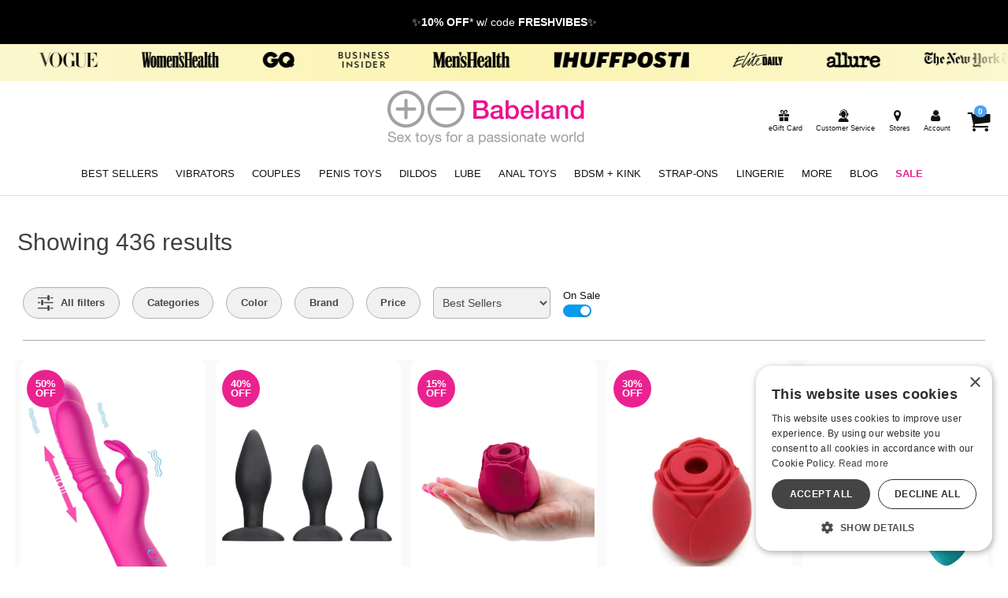

--- FILE ---
content_type: text/html;charset=utf-8
request_url: https://www.babeland.com/search?q=&st=product&sale=true&sort=-currpop
body_size: 77190
content:
<!DOCTYPE html><html lang="en"><head><script>window.dataLayer = window.dataLayer || [];
function gtag() {dataLayer.push(arguments);}
gtag('consent', 'default', {
'ad_storage': 'denied',
'ad_user_data': 'denied',
'ad_personalization': 'denied',
'analytics_storage': 'denied'
});
</script><script type="text/javascript" charset="UTF-8" src="//cdn.cookie-script.com/s/9a9ae9507e85108fd756e96b28f3f896.js"></script><title> Search | Babeland Toy Store</title><meta name="ROBOTS" content="NOINDEX" /><meta name="viewport" content="width=device-width, initial-scale=1.0" /><meta name="google-site-verification" content="VhGGRknepufNotMF0KvJj16VGh6A0XYzGOaoRLykUgY" /><link rel="icon" href="https://res.cloudinary.com/i8s/image/upload/f_auto,q_auto,w_16/store_images/bl/dhfntkbie68fdtpx6lyp" sizes="16x16" /><link rel="icon" href="https://res.cloudinary.com/i8s/image/upload/f_auto,q_auto,w_32/store_images/bl/dhfntkbie68fdtpx6lyp" sizes="32x32" /><link rel="icon" href="https://res.cloudinary.com/i8s/image/upload/f_auto,q_auto,w_96/store_images/bl/dhfntkbie68fdtpx6lyp" sizes="96x96" /><link rel="apple-touch-icon" href="https://res.cloudinary.com/i8s/image/upload/f_auto,q_auto,w_120/store_images/bl/dhfntkbie68fdtpx6lyp" /><link rel="apple-touch-icon" href="https://res.cloudinary.com/i8s/image/upload/f_auto,q_auto,w_180/store_images/bl/dhfntkbie68fdtpx6lyp" sizes="180x180" /><link rel="apple-touch-icon" href="https://res.cloudinary.com/i8s/image/upload/f_auto,q_auto,w_152/store_images/bl/dhfntkbie68fdtpx6lyp" sizes="152x152" /><link rel="apple-touch-icon" href="https://res.cloudinary.com/i8s/image/upload/f_auto,q_auto,w_167/store_images/bl/dhfntkbie68fdtpx6lyp" sizes="167x167" /><link rel="canonical" href="https://www.babeland.com/search?sale=true&sort=-currpop&st=product" /><script type="application/ld+json">{"@context":"https://schema.org","image":"https://res.cloudinary.com/i8s/image/upload/f_auto,q_auto,w_376/v1/product_images/509247/wqy1qxkrzqdgvyhmvulo","name":" Search | Babeland Toy Store","url":"https://www.babeland.com/search?sale\u003dtrue\u0026sort\u003d-currpop\u0026st\u003dproduct","owner":{"@id":"https://www.babeland.com/","@type":"OnlineStore"},"@id":"https://www.babeland.com/search?sale\u003dtrue\u0026sort\u003d-currpop\u0026st\u003dproduct","@type":"WebPage"}</script><meta name="twitter:title" content=" Search | Babeland Toy Store" /><meta name="twitter:image:alt" content=" Search | Babeland Toy Store"><meta name="twitter:image" content="https://res.cloudinary.com/i8s/image/upload/f_auto,q_auto,w_376/v1/product_images/509247/wqy1qxkrzqdgvyhmvulo">  <link rel="preload" as="font" crossorigin="anonymous" href="https://use.typekit.net/af/b1053b/0000000000000000775ad3af/31/d?primer=7cdcb44be4a7db8877ffa5c0007b8dd865b3bbc383831fe2ea177f62257a9191&fvd=i5&v=3" type="application/font-woff" ><link rel="preload" as="font" crossorigin="anonymous" href="https://use.typekit.net/af/a9f09b/0000000000000000775ad3b0/31/l?primer=7cdcb44be4a7db8877ffa5c0007b8dd865b3bbc383831fe2ea177f62257a9191&fvd=n2&v=3" type="font/woff2" ><link rel="preload" as="font" crossorigin="anonymous" href="https://use.typekit.net/af/4df7b9/0000000000000000775ad3a6/31/l?primer=7cdcb44be4a7db8877ffa5c0007b8dd865b3bbc383831fe2ea177f62257a9191&fvd=i3&v=3" type="font/woff2" ><link rel="preload" as="font" crossorigin="anonymous" href="https://use.typekit.net/af/e378bf/0000000000000000775ad3a8/31/l?primer=7cdcb44be4a7db8877ffa5c0007b8dd865b3bbc383831fe2ea177f62257a9191&fvd=i1&v=3" type="font/woff2" ><link rel="preload" as="font" crossorigin="anonymous" href="https://use.typekit.net/af/2d9cd6/0000000000000000775ad3ac/31/d?primer=7cdcb44be4a7db8877ffa5c0007b8dd865b3bbc383831fe2ea177f62257a9191&fvd=i4&v=3" type="application/font-woff" ><link rel="preload" as="font" crossorigin="anonymous" href="https://use.typekit.net/af/794eca/0000000000000000775ad3b1/31/d?primer=7cdcb44be4a7db8877ffa5c0007b8dd865b3bbc383831fe2ea177f62257a9191&fvd=i2&v=3" type="application/font-woff" ><link rel="preload" as="font" crossorigin="anonymous" href="https://use.typekit.net/af/6240b8/0000000000000000775ad3b2/31/d?primer=7cdcb44be4a7db8877ffa5c0007b8dd865b3bbc383831fe2ea177f62257a9191&fvd=n7&v=3" type="application/font-woff" ><link rel="preload" as="font" crossorigin="anonymous" href="https://use.typekit.net/af/38500d/0000000000000000775ad3a7/31/d?primer=7cdcb44be4a7db8877ffa5c0007b8dd865b3bbc383831fe2ea177f62257a9191&fvd=i7&v=3" type="application/font-woff" ><link rel="preload" as="font" crossorigin="anonymous" href="https://use.typekit.net/af/4c37bc/0000000000000000775ad3a9/31/l?primer=7cdcb44be4a7db8877ffa5c0007b8dd865b3bbc383831fe2ea177f62257a9191&fvd=n3&v=3" type="font/woff2" ><link rel="preload" as="font" crossorigin="anonymous" href="https://use.typekit.net/af/45d708/0000000000000000775ad3ab/31/l?primer=7cdcb44be4a7db8877ffa5c0007b8dd865b3bbc383831fe2ea177f62257a9191&fvd=n4&v=3" type="font/woff2" ><link rel="preload" as="font" crossorigin="anonymous" href="https://use.typekit.net/af/4c37bc/0000000000000000775ad3a9/31/d?primer=7cdcb44be4a7db8877ffa5c0007b8dd865b3bbc383831fe2ea177f62257a9191&fvd=n3&v=3" type="application/font-woff" ><link rel="preload" as="font" crossorigin="anonymous" href="https://use.typekit.net/af/b1053b/0000000000000000775ad3af/31/l?primer=7cdcb44be4a7db8877ffa5c0007b8dd865b3bbc383831fe2ea177f62257a9191&fvd=i5&v=3" type="font/woff2" ><link rel="preload" as="font" crossorigin="anonymous" href="https://use.typekit.net/af/a9f09b/0000000000000000775ad3b0/31/d?primer=7cdcb44be4a7db8877ffa5c0007b8dd865b3bbc383831fe2ea177f62257a9191&fvd=n2&v=3" type="application/font-woff" ><link rel="preload" as="font" crossorigin="anonymous" href="https://use.typekit.net/af/4df7b9/0000000000000000775ad3a6/31/d?primer=7cdcb44be4a7db8877ffa5c0007b8dd865b3bbc383831fe2ea177f62257a9191&fvd=i3&v=3" type="application/font-woff" ><link rel="preload" as="font" crossorigin="anonymous" href="https://use.typekit.net/af/794eca/0000000000000000775ad3b1/31/l?primer=7cdcb44be4a7db8877ffa5c0007b8dd865b3bbc383831fe2ea177f62257a9191&fvd=i2&v=3" type="font/woff2" ><link rel="preload" as="font" crossorigin="anonymous" href="https://use.typekit.net/af/e378bf/0000000000000000775ad3a8/31/d?primer=7cdcb44be4a7db8877ffa5c0007b8dd865b3bbc383831fe2ea177f62257a9191&fvd=i1&v=3" type="application/font-woff" ><link rel="preload" as="font" crossorigin="anonymous" href="https://use.typekit.net/af/6240b8/0000000000000000775ad3b2/31/l?primer=7cdcb44be4a7db8877ffa5c0007b8dd865b3bbc383831fe2ea177f62257a9191&fvd=n7&v=3" type="font/woff2" ><link rel="preload" as="font" crossorigin="anonymous" href="https://use.typekit.net/af/69bcfb/0000000000000000775ad3aa/31/d?primer=7cdcb44be4a7db8877ffa5c0007b8dd865b3bbc383831fe2ea177f62257a9191&fvd=n5&v=3" type="application/font-woff" ><link rel="preload" as="font" crossorigin="anonymous" href="https://use.typekit.net/af/69bcfb/0000000000000000775ad3aa/31/l?primer=7cdcb44be4a7db8877ffa5c0007b8dd865b3bbc383831fe2ea177f62257a9191&fvd=n5&v=3" type="font/woff2" ><link rel="preload" as="font" crossorigin="anonymous" href="https://use.typekit.net/af/38500d/0000000000000000775ad3a7/31/l?primer=7cdcb44be4a7db8877ffa5c0007b8dd865b3bbc383831fe2ea177f62257a9191&fvd=i7&v=3" type="font/woff2" ><link rel="preload" as="font" crossorigin="anonymous" href="https://use.typekit.net/af/2d9cd6/0000000000000000775ad3ac/31/l?primer=7cdcb44be4a7db8877ffa5c0007b8dd865b3bbc383831fe2ea177f62257a9191&fvd=i4&v=3" type="font/woff2" ><link rel="preload" as="font" crossorigin="anonymous" href="https://use.typekit.net/af/45d708/0000000000000000775ad3ab/31/d?primer=7cdcb44be4a7db8877ffa5c0007b8dd865b3bbc383831fe2ea177f62257a9191&fvd=n4&v=3" type="application/font-woff" ><style>:root{ --pagePadding: 1.2rem; --maxWidth: 100rem; --maxSideWidth: 17.4rem; --itemPadding: 0.75rem; --primaryColor: #ea228f; --secondaryColor: #0098eb; --secondaryDarkColor: #0390dd; --secondaryLightColor: #069bec; --tertiaryColor: #ffe2f2; --imageTransitionDuration: 300ms; --imageTransitionFunction: ease-in-out; --sc-count: 8; --sc-gap: 1.0; --sc-show: 5; --btn-main-cta-bg-color:#0390dd; --btn-main-cta-hover-bg-color:#ea228f; --btn-main-cta-font-color:white; --btn-main-cta-hover-font-color:white; --btn-main-cta-font-weight:500; --btn-text-transform:capitalize; --btn-border-radius:40px; --txt-links-color:#ea228f; --txt-links-hover-color:#0098eb; --lists-heart-color:#fc295b; --badge-bg-color:#ea228f; --badge-txt-color:white; --swiper-pagination-color:#ea228f; } .crl-hs { grid-template-columns: repeat(var(--sc-count), max(160px, calc((100% - (var(--sc-show) - 1) * var(--sc-gap) * 1rem) / var(--sc-show)))); } @font-face {font-family: "Helvetica Neue";src: url(https://use.typekit.net/af/b1053b/0000000000000000775ad3af/31/l?primer=7cdcb44be4a7db8877ffa5c0007b8dd865b3bbc383831fe2ea177f62257a9191&fvd=i5&v=3) format(woff2),url(https://use.typekit.net/af/b1053b/0000000000000000775ad3af/31/d?primer=7cdcb44be4a7db8877ffa5c0007b8dd865b3bbc383831fe2ea177f62257a9191&fvd=i5&v=3) format(woff);font-display: swap;font-style: italic;font-weight: 500;} @font-face {font-family: "Helvetica Neue";src: url(https://use.typekit.net/af/4df7b9/0000000000000000775ad3a6/31/l?primer=7cdcb44be4a7db8877ffa5c0007b8dd865b3bbc383831fe2ea177f62257a9191&fvd=i3&v=3) format(woff2),url(https://use.typekit.net/af/4df7b9/0000000000000000775ad3a6/31/d?primer=7cdcb44be4a7db8877ffa5c0007b8dd865b3bbc383831fe2ea177f62257a9191&fvd=i3&v=3) format(woff);font-display: swap;font-style: italic;font-weight: 300;} @font-face {font-family: "Helvetica Neue";src: url(https://use.typekit.net/af/e378bf/0000000000000000775ad3a8/31/l?primer=7cdcb44be4a7db8877ffa5c0007b8dd865b3bbc383831fe2ea177f62257a9191&fvd=i1&v=3) format(woff2),url(https://use.typekit.net/af/e378bf/0000000000000000775ad3a8/31/d?primer=7cdcb44be4a7db8877ffa5c0007b8dd865b3bbc383831fe2ea177f62257a9191&fvd=i1&v=3) format(woff);font-display: swap;font-style: italic;font-weight: 100;} @font-face {font-family: "Helvetica Neue";src: url(https://use.typekit.net/af/4c37bc/0000000000000000775ad3a9/31/l?primer=7cdcb44be4a7db8877ffa5c0007b8dd865b3bbc383831fe2ea177f62257a9191&fvd=n3&v=3) format(woff2),url(https://use.typekit.net/af/4c37bc/0000000000000000775ad3a9/31/d?primer=7cdcb44be4a7db8877ffa5c0007b8dd865b3bbc383831fe2ea177f62257a9191&fvd=n3&v=3) format(woff);font-display: swap;font-style: normal;font-weight: 300;} @font-face {font-family: "Helvetica Neue";src: url(https://use.typekit.net/af/794eca/0000000000000000775ad3b1/31/l?primer=7cdcb44be4a7db8877ffa5c0007b8dd865b3bbc383831fe2ea177f62257a9191&fvd=i2&v=3) format(woff2),url(https://use.typekit.net/af/794eca/0000000000000000775ad3b1/31/d?primer=7cdcb44be4a7db8877ffa5c0007b8dd865b3bbc383831fe2ea177f62257a9191&fvd=i2&v=3) format(woff);font-display: swap;font-style: italic;font-weight: 200;} @font-face {font-family: "Helvetica Neue";src: url(https://use.typekit.net/af/a9f09b/0000000000000000775ad3b0/31/l?primer=7cdcb44be4a7db8877ffa5c0007b8dd865b3bbc383831fe2ea177f62257a9191&fvd=n2&v=3) format(woff2),url(https://use.typekit.net/af/a9f09b/0000000000000000775ad3b0/31/d?primer=7cdcb44be4a7db8877ffa5c0007b8dd865b3bbc383831fe2ea177f62257a9191&fvd=n2&v=3) format(woff);font-display: swap;font-style: normal;font-weight: 200;} @font-face {font-family: "Helvetica Neue";src: url(https://use.typekit.net/af/6240b8/0000000000000000775ad3b2/31/l?primer=7cdcb44be4a7db8877ffa5c0007b8dd865b3bbc383831fe2ea177f62257a9191&fvd=n7&v=3) format(woff2),url(https://use.typekit.net/af/6240b8/0000000000000000775ad3b2/31/d?primer=7cdcb44be4a7db8877ffa5c0007b8dd865b3bbc383831fe2ea177f62257a9191&fvd=n7&v=3) format(woff);font-display: swap;font-style: normal;font-weight: 700;} @font-face {font-family: "Helvetica Neue";src: url(https://use.typekit.net/af/2d9cd6/0000000000000000775ad3ac/31/l?primer=7cdcb44be4a7db8877ffa5c0007b8dd865b3bbc383831fe2ea177f62257a9191&fvd=i4&v=3) format(woff2),url(https://use.typekit.net/af/2d9cd6/0000000000000000775ad3ac/31/d?primer=7cdcb44be4a7db8877ffa5c0007b8dd865b3bbc383831fe2ea177f62257a9191&fvd=i4&v=3) format(woff);font-display: swap;font-style: italic;font-weight: 400;} @font-face {font-family: "Helvetica Neue";src: url(https://use.typekit.net/af/45d708/0000000000000000775ad3ab/31/l?primer=7cdcb44be4a7db8877ffa5c0007b8dd865b3bbc383831fe2ea177f62257a9191&fvd=n4&v=3) format(woff2),url(https://use.typekit.net/af/45d708/0000000000000000775ad3ab/31/d?primer=7cdcb44be4a7db8877ffa5c0007b8dd865b3bbc383831fe2ea177f62257a9191&fvd=n4&v=3) format(woff);font-display: swap;font-style: normal;font-weight: 400;} @font-face {font-family: "Helvetica Neue";src: url(https://use.typekit.net/af/69bcfb/0000000000000000775ad3aa/31/l?primer=7cdcb44be4a7db8877ffa5c0007b8dd865b3bbc383831fe2ea177f62257a9191&fvd=n5&v=3) format(woff2),url(https://use.typekit.net/af/69bcfb/0000000000000000775ad3aa/31/d?primer=7cdcb44be4a7db8877ffa5c0007b8dd865b3bbc383831fe2ea177f62257a9191&fvd=n5&v=3) format(woff);font-display: swap;font-style: normal;font-weight: 500;} @font-face {font-family: "Helvetica Neue";src: url(https://use.typekit.net/af/38500d/0000000000000000775ad3a7/31/l?primer=7cdcb44be4a7db8877ffa5c0007b8dd865b3bbc383831fe2ea177f62257a9191&fvd=i7&v=3) format(woff2),url(https://use.typekit.net/af/38500d/0000000000000000775ad3a7/31/d?primer=7cdcb44be4a7db8877ffa5c0007b8dd865b3bbc383831fe2ea177f62257a9191&fvd=i7&v=3) format(woff);font-display: swap;font-style: italic;font-weight: 700;} body,* { font-family: "Helvetica Neue",sans-serif; } h1, h2, h3, h4, h5, h6 { font-family: "Helvetica Neue",sans-serif; } </style><style>@charset "UTF-8";@font-face{font-family:"glicons";src:url("https://res.cloudinary.com/i8s/raw/upload/v1712790177/fonts/glicons-23_rhj0tm.woff") format("woff"),url("https://res.cloudinary.com/i8s/raw/upload/v1712790177/fonts/glicons-23_ioldhi.ttf") format("truetype");font-weight:normal;font-style:normal;font-display:block}[data-icon]:before{font-family:"glicons"!important;content:attr(data-icon);font-style:normal!important;font-weight:normal!important;font-variant:normal!important;text-transform:none!important;speak:none;vertical-align:bottom;-webkit-font-smoothing:antialiased;-moz-osx-font-smoothing:grayscale}[class^="icon-"]:before,[class*=" icon-"]:before{font-family:"glicons"!important;font-style:normal!important;font-weight:normal!important;font-variant:normal!important;text-transform:none!important;speak:none;vertical-align:middle;-webkit-font-smoothing:antialiased;-moz-osx-font-smoothing:grayscale}.icon-shopping-cart:before{content:"\61"}.icon-basket:before{content:"\62"}.icon-bag-solid:before{content:"\63"}.icon-bag:before{content:"\64"}.icon-bars:before,.icon-align-justify-1:before{content:"\65"}.icon-customer-service:before{content:"\66"}.icon-pin-map:before{content:"\67"}.icon-ios-location:before{content:"\68"}.icon-user:before{content:"\69"}.icon-log-in:before{content:"\6a"}.icon-log-out:before{content:"\6b"}.icon-star:before{content:"\6c"}.icon-star-solid:before,.icon-star-two:before{content:"\6d"}.icon-medal-outline-star:before{content:"\6e"}.icon-medal-rank-star:before{content:"\6f"}.icon-search-1:before{content:"\70"}.icon-search-2:before{content:"\71"}.icon-sitemap:before{content:"\72"}.icon-hierarchy-2:before{content:"\73"}.icon-arrow-left:before{content:"\74"}.icon-arrow-right:before{content:"\75"}.icon-arrow-left-2:before{content:"\76"}.icon-arrow-right-2:before{content:"\77"}.icon-printer:before{content:"\78"}.icon-eye:before{content:"\79"}.icon-eye-disabled:before{content:"\7a"}.icon-times-circle-o:before{content:"\41"}.icon-close-1:before{content:"\42"}.icon-angle-right:before{content:"\43"}.icon-angle-left:before{content:"\44"}.icon-angle-double-right:before{content:"\45"}.icon-angle-double-left:before{content:"\46"}.icon-angle-up:before{content:"\47"}.icon-angle-down:before{content:"\48"}.icon-plus:before{content:"\49"}.icon-minus:before{content:"\4a"}.icon-android-remove:before{content:"\4b"}.icon-android-add:before{content:"\4c"}.icon-plus-circle:before{content:"\4d"}.icon-minus-circle:before{content:"\4e"}.icon-chevron-left-2:before{content:"\4f"}.icon-chevron-right-2:before{content:"\50"}.icon-up-dir:before{content:"\51"}.icon-down-dir:before{content:"\52"}.icon-right-dir:before{content:"\53"}.icon-left-dir:before{content:"\54"}.icon-check:before{content:"\55"}.icon-megaphone:before{content:"\56"}.icon-circle:before{content:"\57"}.icon-circle-1:before{content:"\58"}.icon-circle-o:before{content:"\59"}.icon-close-circled:before{content:"\5a"}.icon-information-circle:before{content:"\30"}.icon-talk-chat:before{content:"\31"}.icon-call-phone:before{content:"\32"}.icon-letter-mail:before{content:"\33"}.icon-tag:before{content:"\34"}.icon-gift:before{content:"\35"}.icon-flame:before{content:"\36"}.icon-play-circle-2:before{content:"\37"}.icon-reel5:before{content:"\38"}.icon-cinema:before{content:"\39"}.icon-filters:before{content:"\21"}.icon-home:before{content:"\22"}.icon-dollar:before{content:"\23"}.icon-euro:before{content:"\24"}.icon-male-1:before{content:"\25"}.icon-female:before{content:"\26"}.icon-malefemale:before{content:"\27"}.icon-transgender-alt:before{content:"\28"}.icon-transgender:before{content:"\29"}.icon-venus-double:before{content:"\2a"}.icon-venus-mars:before{content:"\2b"}.icon-drop:before{content:"\2c"}.icon-heart-1:before{content:"\2d"}.icon-heart-o:before{content:"\2e"}.icon-brand:before{content:"\2f"}.icon-ballplug:before{content:"\3a"}.icon-beads:before{content:"\3b"}.icon-vibe:before{content:"\3c"}.icon-whip:before{content:"\3d"}.icon-bra:before{content:"\3e"}.icon-condom:before{content:"\3f"}.icon-condomlube:before{content:"\40"}.icon-toys:before{content:"\5b"}.icon-vibes:before{content:"\5d"}.icon-vibe-u:before{content:"\5e"}.icon-vibes-2:before{content:"\5f"}.icon-dildo:before{content:"\60"}.icon-dildo-double:before{content:"\7b"}.icon-dildo-thick:before{content:"\7c"}.icon-mast-01:before{content:"\7d"}.icon-vibe-wand:before{content:"\7e"}.icon-ball-gag:before{content:"\5c"}.icon-cuffs:before{content:"\e000"}.icon-mast-02:before{content:"\e001"}.icon-pump:before{content:"\e002"}.icon-wand:before{content:"\e003"}.icon-vibe-classic:before{content:"\e004"}.icon-vibe-ripple:before{content:"\e005"}.icon-wand-rabbit:before{content:"\e006"}.icon-wand-cord:before{content:"\e007"}.icon-plug:before{content:"\e008"}.icon-plugs:before{content:"\e009"}.icon-wand-classic:before{content:"\e00a"}.icon-sex-toys:before{content:"\e00b"}.icon-wand-1:before{content:"\e00c"}.icon-dildo-curved:before{content:"\e00d"}.icon-dildo-gv3:before{content:"\e00e"}.icon-vibe-rabbit:before{content:"\e00f"}.icon-vibe-gv9:before{content:"\e010"}.icon-vibe-gv10:before{content:"\e011"}.icon-see-all-gv6:before{content:"\e013"}.icon-bra2:before{content:"\e012"}.icon-panty:before{content:"\e014"}.icon-dress:before{content:"\e015"}.icon-dress2:before{content:"\e016"}.icon-dress3:before{content:"\e017"}.icon-panty2:before{content:"\e018"}.icon-jock:before{content:"\e019"}.icon-jock2:before{content:"\e01a"}.icon-jock3:before{content:"\e01b"}.icon-jock4:before{content:"\e01c"}.icon-see-all-gv7:before{content:"\e01d"}.icon-harness:before{content:"\e01e"}.icon-certificate:before{content:"\e01f"}.icon-book:before{content:"\e020"}.icon-burst-new:before{content:"\e021"}.icon-burst-sale:before{content:"\e022"}.icon-credit-card:before{content:"\e023"}.icon-card:before{content:"\e024"}.icon-facebook:before{content:"\e025"}.icon-facebook-official:before{content:"\e026"}.icon-facebook-square-1:before{content:"\e027"}.icon-facebook-circled:before{content:"\e028"}.icon-pinterest-p:before{content:"\e029"}.icon-pinterest-square:before{content:"\e02a"}.icon-pinterest:before{content:"\e02b"}.icon-tumblr:before{content:"\e02c"}.icon-tumblr-square:before{content:"\e02d"}.icon-youtube-square:before{content:"\e02e"}.icon-youtube:before{content:"\e030"}.icon-youtube-play:before{content:"\e031"}.icon-instagram:before{content:"\e02f"}.icon-instagram-1:before{content:"\e032"}.icon-twitter-circled:before{content:"\e033"}.icon-twitter:before{content:"\e034"}.icon-twitter-square:before{content:"\e035"}.icon-tiktok:before{content:"\e036"}.icon-tiktok-square:before{content:"\e037"}.icon-linkedin:before{content:"\e038"}.icon-linkedin-square:before{content:"\e039"}.icon-whatsapp:before{content:"\e03a"}.icon-snapchat:before{content:"\e03b"}.icon-doc-text:before{content:"\e03c"}.icon-truck:before{content:"\e03d"}.icon-cart-line:before{content:"\e03e"}.icon-search-3:before{content:"\e03f"}.icon-lock-3:before{content:"\e040"}.icon-lock-2:before{content:"\e041"}.icon-lock:before{content:"\e042"}.icon-cat-mask:before{content:"\e043"}.icon-exclamation-triangle:before{content:"\e044"}.icon-exclamation-circle:before{content:"\e045"}.icon-exclamation:before{content:"\e046"}.icon-exclamation-1:before{content:"\e047"}.icon-x-social-media-black-icon:before{content:"\e048"}.icon-trash-bin:before{content:"\e049"}.icon-ios-upload-outline:before{content:"\e04a"}.icon-ios-gear-outline:before{content:"\e04b"}.icon-trash-a:before{content:"\e04c"}.icon-delete-garbage-streamline:before{content:"\e04e"}.icon-settings-streamline-1:before{content:"\e04f"}.icon-ios-trash-outline:before{content:"\e04d"}.icon-out:before{content:"\e050"}.icon-share-square-o:before{content:"\e051"}.nav-icon a:before{font-family:"glicons"!important;font-style:normal!important;font-weight:normal!important;font-variant:normal!important;text-transform:none!important;speak:none;vertical-align:bottom;-webkit-font-smoothing:antialiased;border:0;margin-right:1em}.nav-icon-shopping-cart a:before{content:"\61"}.nav-icon-basket a:before{content:"\62"}.nav-icon-bag-solid a:before{content:"\63"}.nav-icon-bag a:before{content:"\64"}.nav-icon-bars a:before{content:"\65"}.nav-icon-customer-service10 a:before{content:"\66"}.nav-icon-pin-map a:before{content:"\67"}.nav-icon-ios-location a:before{content:"\68"}.nav-icon-user a:before{content:"\69"}.nav-icon-log-in a:before{content:"\6a"}.nav-icon-log-out a:before{content:"\6b"}.nav-icon-star-1 a:before{content:"\6c"}.nav-icon-star-solid a:before,.nav-icon-star-two a:before{content:"\6d"}.nav-icon-medal-outline-star a:before{content:"\6e"}.nav-icon-medal-rank-star a:before{content:"\6f"}.nav-icon-search-1 a:before{content:"\70"}.nav-icon-search-2 a:before{content:"\71"}.nav-icon-sitemap a:before{content:"\72"}.nav-icon-hierarchy-2 a:before{content:"\73"}.nav-icon-arrow-left a:before{content:"\74"}.nav-icon-arrow-right a:before{content:"\75"}.nav-icon-arrow-left-2 a:before{content:"\76"}.nav-icon-arrow-right-2 a:before{content:"\77"}.nav-icon-printer a:before{content:"\78"}.nav-icon-eye a:before{content:"\79"}.nav-icon-eye-disabled a:before{content:"\7a"}.nav-icon-times-circle-o a:before{content:"\41"}.nav-icon-close-1 a:before{content:"\42"}.nav-icon-angle-right a:before{content:"\43"}.nav-icon-angle-left a:before{content:"\44"}.nav-icon-angle-double-right a:before{content:"\45"}.nav-icon-angle-double-left a:before{content:"\46"}.nav-icon-angle-up a:before{content:"\47"}.nav-icon-angle-down a:before{content:"\48"}.nav-icon-plus a:before{content:"\49"}.nav-icon-minus a:before{content:"\4a"}.nav-icon-android-remove a:before{content:"\4b"}.nav-icon-android-add a:before{content:"\4c"}.nav-icon-plus-circle a:before{content:"\4d"}.nav-icon-minus-circle a:before{content:"\4e"}.nav-icon-chevron-left-2 a:before{content:"\4f"}.nav-icon-chevron-right-2 a:before{content:"\50"}.nav-icon-up-dir a:before{content:"\51"}.nav-icon-down-dir a:before{content:"\52"}.nav-icon-right-dir a:before{content:"\53"}.nav-icon-left-dir a:before{content:"\54"}.nav-icon-check a:before{content:"\55"}.nav-icon-megaphone a:before{content:"\56"}.nav-icon-circle a:before{content:"\57"}.nav-icon-circle-1 a:before{content:"\58"}.nav-icon-circle-o a:before{content:"\59"}.nav-icon-close-circled a:before{content:"\5a"}.nav-icon-information-circle a:before{content:"\30"}.nav-icon-talk-chat a:before{content:"\31"}.nav-icon-call-phone a:before{content:"\32"}.nav-icon-letter-mail a:before{content:"\33"}.nav-icon-tag-2 a:before{content:"\34"}.nav-icon-gift a:before{content:"\35"}.nav-icon-flame a:before{content:"\36"}.nav-icon-play-circle-2 a:before{content:"\37"}.nav-icon-reel5 a:before{content:"\38"}.nav-icon-cinema a:before{content:"\39"}.nav-icon-filters a:before{content:"\21"}.nav-icon-home a:before{content:"\22"}.nav-icon-dollar a:before{content:"\23"}.nav-icon-euro a:before{content:"\24"}.nav-icon-male-1 a:before{content:"\25"}.nav-icon-female a:before{content:"\26"}.nav-icon-malefemale a:before{content:"\27"}.nav-icon-transgender-alt a:before{content:"\28"}.nav-icon-transgender a:before{content:"\29"}.nav-icon-venus-double a:before{content:"\2a"}.nav-icon-venus-mars a:before{content:"\2b"}.nav-icon-drop a:before{content:"\2c"}.nav-icon-heart-1 a:before{content:"\2d"}.nav-icon-heart-o a:before{content:"\2e"}.nav-icon-brand a:before{content:"\2f"}.nav-icon-ballplug a:before{content:"\3a"}.nav-icon-beads a:before{content:"\3b"}.nav-icon-vibe a:before{content:"\3c"}.nav-icon-whip a:before{content:"\3d"}.nav-icon-bra a:before{content:"\3e"}.nav-icon-condom a:before{content:"\3f"}.nav-icon-condomlube a:before{content:"\40"}.nav-icon-toys a:before{content:"\5b"}.nav-icon-vibes a:before{content:"\5d"}.nav-icon-vibe-u a:before{content:"\5e"}.nav-icon-vibes-2 a:before{content:"\5f"}.nav-icon-dildo a:before{content:"\60"}.nav-icon-dildo-double a:before{content:"\7b"}.nav-icon-dildo-thick a:before{content:"\7c"}.nav-icon-mast-01 a:before{content:"\7d"}.nav-icon-vibe-wand a:before{content:"\7e"}.nav-icon-ball-gag a:before{content:"\5c"}.nav-icon-cuffs a:before{content:"\e000"}.nav-icon-mast-02 a:before{content:"\e001"}.nav-icon-pump a:before{content:"\e002"}.nav-icon-wand a:before{content:"\e003"}.nav-icon-vibe-classic a:before{content:"\e004"}.nav-icon-vibe-ripple a:before{content:"\e005"}.nav-icon-wand-rabbit a:before{content:"\e006"}.nav-icon-wand-cord a:before{content:"\e007"}.nav-icon-plug a:before{content:"\e008"}.nav-icon-plugs a:before{content:"\e009"}.nav-icon-wand-classic a:before{content:"\e00a"}.nav-icon-sex-toys a:before{content:"\e00b"}.nav-icon-wand-1 a:before{content:"\e00c"}.nav-icon-dildo-curved a:before{content:"\e00d"}.nav-icon-dildo-gv3 a:before{content:"\e00e"}.nav-icon-vibe-rabbit a:before{content:"\e00f"}.nav-icon-vibe-gv9 a:before{content:"\e010"}.nav-icon-vibe-gv10 a:before{content:"\e011"}.nav-icon-see-all-gv6 a:before{content:"\e013"}.nav-icon-bra2 a:before{content:"\e012"}.nav-icon-panty a:before{content:"\e014"}.nav-icon-dress a:before{content:"\e015"}.nav-icon-dress2 a:before{content:"\e016"}.nav-icon-dress3 a:before{content:"\e017"}.nav-icon-panty2 a:before{content:"\e018"}.nav-icon-jock a:before{content:"\e019"}.nav-icon-jock2 a:before{content:"\e01a"}.nav-icon-jock3 a:before{content:"\e01b"}.nav-icon-jock4 a:before{content:"\e01c"}.nav-icon-see-all-gv7 a:before{content:"\e01d"}.nav-icon-harness a:before{content:"\e01e"}.nav-icon-certificate a:before{content:"\e01f"}.nav-icon-book a:before{content:"\e020"}.nav-icon-burst-new a:before{content:"\e021"}.nav-icon-burst-sale a:before{content:"\e022"}.nav-icon-credit-card a:before{content:"\e023"}.nav-icon-card a:before{content:"\e024"}.nav-icon-facebook a:before{content:"\e025"}.nav-icon-facebook-official a:before{content:"\e026"}.nav-icon-facebook-square-1 a:before{content:"\e027"}.nav-icon-facebook-circled a:before{content:"\e028"}.nav-icon-pinterest-p a:before{content:"\e029"}.nav-icon-pinterest-square a:before{content:"\e02a"}.nav-icon-pinterest a:before{content:"\e02b"}.nav-icon-tumblr a:before{content:"\e02c"}.nav-icon-tumblr-square a:before{content:"\e02d"}.nav-icon-youtube-square a:before{content:"\e02e"}.nav-icon-youtube a:before{content:"\e030"}.nav-icon-youtube-play a:before{content:"\e031"}.nav-icon-instagram a:before{content:"\e02f"}.nav-icon-instagram-1 a:before{content:"\e032"}.nav-icon-twitter-circled a:before{content:"\e033"}.nav-icon-twitter a:before{content:"\e034"}.nav-icon-twitter-square a:before{content:"\e035"}.nav-icon-tiktok a:before{content:"\e036"}.nav-icon-tiktok-square a:before{content:"\e037"}.nav-icon-linkedin a:before{content:"\e038"}.nav-icon-linkedin-square a:before{content:"\e039"}.nav-icon-whatsapp a:before{content:"\e03a"}.nav-icon-snapchat a:before{content:"\e03b"}.nav-icon-doc-text a:before{content:"\e03c"}.nav-icon-cart-line a:before{content:"\e03e"}.nav-icon-search-3 a:before{content:"\e03f"}.nav-icon-lock-3 a:before{content:"\e040"}.nav-icon-lock-2 a:before{content:"\e041"}.nav-icon-lock a:before{content:"\e042"}.nav-icon-cat-mask a:before{content:"\e043"}.nav-icon-exclamation-triangle a:before{content:"\e044"}.nav-icon-exclamation-circle a:before{content:"\e045"}.nav-icon-exclamation a:before{content:"\e046"}.nav-icon-exclamation-1 a:before{content:"\e047"}.nav-icon-x-social-media-black-icon a:before{content:"\e048"}.nav-icon-customer-service a:before{content:"\66"}.nav-icon-tag a:before{content:"\34"}.nav-icon-star a:before{content:"\6c"}.nav-icon-trash-bin a:before{content:"\e049"}.nav-icon-ios-upload-outline a:before{content:"\e04a"}.nav-icon-ios-gear-outline a:before{content:"\e04b"}.nav-icon-trash-a a:before{content:"\e04c"}.nav-icon-delete-garbage-streamline a:before{content:"\e04e"}.nav-icon-settings-streamline-1 a:before{content:"\e04f"}.nav-icon-ios-trash-outline a:before{content:"\e04d"}.nav-icon-out a:before{content:"\e050"}.nav-icon-share-square-o a:before{content:"\e051"}html,body,div,span,applet,object,iframe,h1,h2,h3,h4,h5,h6,p,blockquote,pre,a,abbr,acronym,address,big,cite,code,del,dfn,em,font,ins,kbd,q,s,samp,small,strike,strong,sub,sup,tt,var,dl,dt,dd,fieldset,form,label,legend,table,caption,tbody,tfoot,thead,tr,th,td{border:0;font-size:100%;font-style:inherit;font-weight:inherit;margin:0;outline:0;padding:0;vertical-align:baseline}html{overflow-y:scroll;-webkit-text-size-adjust:100%;-moz-text-size-adjust:100%}*,*:before,*:after{box-sizing:border-box}body{background:#fff;-webkit-text-size-adjust:100%}article,aside,details,figcaption,figure,footer,header,main,nav,section{display:block}table{border-collapse:separate;border-spacing:0}caption,th,td{font-weight:normal;text-align:left}blockquote:before,blockquote:after,q:before,q:after{content:initial}blockquote,q{quotes:initial}a:hover,a:active{outline:0}a img{border:0}a:focus,input:focus,select:focus,textarea:focus,button:focus,object:focus{outline:thin dotted!important}body{font-size:100%;font-weight:400;color:#111}.page-wrap{height:100%;position:relative;width:100%}.page-wrap img{width:100%;height:auto;max-width:100%}@media screen and (min-width:48.0625rem){.hide-large{display:none!important}}@media screen and (max-width:48rem){.hide-small{display:none!important}}@media screen and (min-width:58.01rem){.hide-large-search{display:none!important}}@media screen and (max-width:48rem){.hide-small-search{display:none!important}}body,button,input,select,label,textarea{font-size:1em;line-height:1.5;color:#111}h1,h2,h3,h4,h5,h6{clear:right;font-weight:700;color:#404040;word-break:break-word;line-height:1.2}h1{margin-bottom:.9em;font-size:1.8em;font-weight:400}h2{margin-bottom:.9em;margin-top:.5em;font-size:1.7em}h3{margin-bottom:.9em;font-size:1.6em;font-weight:600}h4{margin-bottom:.9em;font-size:1.2em}h5{margin-bottom:1.25em;font-size:1.1em}h6{font-size:1em}p{margin-bottom:1.5em}b,strong{font-weight:bold}dfn,cite,em,i{font-style:italic}address{margin:0 0 1.5em}pre{background:#eee;font-family:'Courier New',Courier,monospace;font-size:1.5rem;line-height:1.6;margin-bottom:2em!important;max-width:100%;overflow:auto;padding:1.6em}code,kbd,tt,var{font:15px 'Courier New',Courier,monospace}abbr,acronym{border-bottom:1px dotted #666;cursor:help}mark,ins{background:#fff9c0;text-decoration:none}sup,sub{position:relative;height:0;vertical-align:baseline;font-size:75%;line-height:0}sup{bottom:1ex}sub{top:.5ex}small{font-size:75%}big{font-size:125%}.more-link{color:var(--primaryColor)!important;font-weight:700;text-decoration:underline;font-size:.85rem;margin-left:1rem}@media screen and (max-width:48rem){h1{margin-bottom:.7em;font-size:1.4em}h2{margin-bottom:.7em;margin-top:.5em;font-size:1.3em}h3{margin-bottom:.7em;font-size:1.2em;font-weight:600}h4{margin-bottom:.7em;font-size:1.1em}h5{margin-bottom:1.25em;font-size:.9em}h6{font-size:.8em}}dt{font-weight:bold}dd{margin:0 1.5em 1.5em}figure{margin:0}table{margin:0 0 1.5em;width:100%}th{font-weight:bold}.hide{display:none!important}.error-msg{background:#222;border:1px solid #111;color:#fff;margin:.8em 0;padding:1em;display:none}.error-msg h6{color:#f1f1f1;font-size:1.4em}.error-msg .icon-exclamation-triangle{color:#ff4c4c;font-size:1.4em;vertical-align:text-bottom}.alert-msg{background:#ffe260;border-radius:6px;color:#222;font-size:1.08em;padding:.8em 1em;text-align:center;margin-bottom:1.5rem}.cclogos img{display:inline-block;margin:0 .2em;max-width:3.6em}.ccLogos::after{clear:both;content:".";display:block;height:0;visibility:hidden}.ccLogos{margin-right:1em}.ccvisa,.ccmasterCard,.ccamericanExpress,.ccdiscover,.ccjcb,.ccdinersClubInternational,.ccmaestro,.ccsolo,.ccmaestroUK,.cccarteBleueVisa,.ccvisaDebit,.ccvisaElectron,.ccEcDirectDebit,.ccPayPal,.ccSezzle,.ccVenmo,.ccAfterpay,.ccCashApp,.ccGooglePay{width:100%;margin:0 2px;max-width:36px;display:inline-block;vertical-align:bottom}.call-outs img{max-width:max-content;width:auto}.call-outs{text-align:center}.font-color-bronze{color:#825221;font-weight:700}.font-color-silver{color:#9c9d98;font-weight:700}.font-color-gold{color:#e3ac1e;font-weight:700}.font-color-platinum{color:#6d695e;font-weight:700}.font-color-highlight{color:#9481aa;font-weight:700}.sim-list li{display:inline-block;margin:0 1em}.sim-list li:first-child{margin-left:0}.image-credit{font-size:.7em}.share-this p{color:#777;font-size:.8em;margin:.1em 0;text-align:center}.share-this{text-align:center;clear:both}.points-msg{color:var(--primaryColor);font-size:1.1em;line-height:1.1em;padding:.8em 0 0;text-align:center}.print-link{margin-left:.5em;display:inline-block}.account-created{text-align:center;font-size:.9em}.success-msg h4 em{font-style:normal;font-size:.9em;display:block;margin-left:1.8em}.success-msg h4{font-size:1.2em;color:#50933b;margin-bottom:.5em}.success-msg h4 .icon{font-size:1.7em;vertical-align:middle}.sr-only:not(:focus):not(:active){clip:rect(0 0 0 0);clip-path:inset(50%);height:1px;overflow:hidden;position:absolute;white-space:nowrap;width:1px}.sr-only{position:absolute!important;display:block;width:1px;height:1px;padding:0;margin:-1px;overflow:hidden;clip:rect(0,0,0,0);clip-path:polygon(0 0,0 0,0 0,0 0);white-space:nowrap;visibility:visible;border:0}.primary-font-color,.primary-font-color h1,.primary-font-color h2,.primary-font-color h3,.primary-font-color h4{color:var(--primaryColor)!important}.secondary-font-color,.secondary-font-color h1,.secondary-font-color h2,.secondary-font-color h3,.secondary-font-color h4{color:var(--secondaryColor)!important}.text-uppercase{text-transform:uppercase!important}.sticky{position:sticky;top:0rem;z-index:1000}button,.button,input[type="button"],input[type="reset"],input[type="submit"]{border:1px solid #888;background:#f5f5f5;color:#3a3a3a;cursor:pointer;padding:.8rem 1.3rem;text-align:center;box-shadow:1px 1px 2px rgb(68 68 68 / 20%);display:block;border-radius:var(--btn-border-radius);-webkit-appearance:none;margin:auto}button:hover,.button:hover,input[type="button"]:hover,input[type="reset"]:hover,input[type="submit"]:hover{background:#f0f0f0;color:var(--secondaryColor);background-origin:content-box;background-position:center center;background-repeat:no-repeat;background-size:contain}button:focus{outline:0}button[disabled]{border:1px solid #cecece;background:#fbfbfb;color:#cbcbcb;box-shadow:none;cursor:default}button[disabled]:hover{border:1px solid #cecece;background:#fbfbfb;color:#cbcbcb;box-shadow:none;cursor:default}.btn-wishlist,.btn-add-to-fav,.btn-view-all-star-movies{color:#6a6a6a;font-size:.8em;border:1px solid #a9a9a9;border-top:1px solid #fbfbfb;border-left:1px solid #e9e9e9;padding:.15em .5em;cursor:pointer;background:#fbfbfb;background:linear-gradient(to bottom,#fbfbfb 0,#e4e4e4 100%);margin:0 .4em;display:inline-block}.btn-wishlist:hover,.btn-add-to-fav:hover,.btn-view-all-star-movies:hover{background:#e4e4e4;background:linear-gradient(to bottom,#e4e4e4 0,#fbfbfb 100%);color:var(--secondaryColor)}.btn-fav{background:#d8d8d8;color:#464646;height:auto;line-height:1;display:inline-block;padding:.4rem;font-size:1rem}.btn-fav a,.btn-fav a:visited,.btn-fav a:active{color:#464646;display:block;width:100%;height:100%;text-decoration:none}.btn-fav a:hover{text-decoration:none;color:var(--secondaryColor)}.btn-main-cta{border:0}.btn-main-cta,.btn-main-cta:active,.btn-main-cta:visited{background:var(--btn-main-cta-bg-color);color:var(--btn-main-cta-font-color);font-size:1.1rem;cursor:pointer;box-shadow:1px 1px 2px rgba(68,68,68,0.3);font-weight:var(--btn-main-cta-font-weight);max-width:18.4rem;text-transform:var(--btn-text-transform);display:flex;flex-wrap:wrap;justify-content:center;align-items:center}.btn-main-cta:hover{background:var(--btn-main-cta-hover-bg-color);color:var(--btn-main-cta-hover-font-color);text-decoration:none}.btn-main-cta.disabled,.btn-main-cta:active.disabled,.btn-main-cta:visited.disabled,.btn-main-cta:hover.disabled{background:0;color:var(--secondaryDarkColor)}.button-float-right{float:right}.button-change{display:inline-block;margin-left:.5em}.cust-btn{background:#d8d8d8;color:#464646;height:auto;line-height:1;display:inline-block;padding:.4rem;font-size:1rem;border:1px solid #d8d8d8}.cust-btn.disabled{background:0}.cust-btn a,.cust-btn a:visited{color:#464646;display:block;width:100%;height:100%}.cust-btn-wrap{float:initial;margin:0;text-align:center;color:#464646}.cust-btn-wrap a,.cust-btn-wrap a:visited{color:#464646!important}.cust-btn-wrap a.btn-on{color:#ff0059!important}.cust-btn-label{display:block;font-size:.7em}.button-auto,.button-auto:active,.button-auto:visited{width:auto!important;padding:.3em .6em!important;margin:0!important}.privacy-policy-section{border-top:1px solid #6a6a6a}.add-cart-warn{color:inherit;font-weight:600;font-size:.9em;width:80%;margin:0 auto .5em auto;padding:.6em .8em}.header-choose{font-size:1em;font-weight:600;margin-bottom:.6em;margin-top:1em}.header-choose .add-cart-warn{background:0;padding:0}.add-cart-warn .icon{color:#ff9600}.buy-toy .add-cart-warn{margin:0 0 .5em 0}.btn-on{color:var(--secondaryColor)!important}.btn-view-all{font-weight:600;background:#ececec;padding:.16em .7em;color:var(--secondaryDarkColor);white-space:nowrap;vertical-align:middle}.btn-view-all:hover{color:var(--primaryColor)}.btn-cancel{font-size:.9em}.all-results .btn-view-all{display:none!important}.rounded-button{border:1px solid #b0b0b0;background:#f1f1f1;display:flex;width:auto;color:#494949;white-space:nowrap;box-shadow:none;padding:.5rem 1.1rem;align-items:center}.rounded-button-text{white-space:nowrap}.rounded-button-icon-wrap{margin-left:.5rem}#save-card-popup{max-width:350px!important}#save-card-popup .elab{margin:0 0 .8em 0}#save-card-popup .ask{font-weight:bold;margin:0 0 .2em 0;font-size:1.6em}#save-card-yes,#save-card-no{text-align:center;font-weight:400;font-size:1.1em;padding:.5em;cursor:pointer;border:0}#save-card-yes{float:right;width:52%;text-align:center;background:var(--secondaryDarkColor);color:#fff}#save-card-yes:hover{background:var(--primaryColor)}#save-card-no{float:left;width:42%;text-align:center;background:#ccc;color:#666}#save-card-no:hover{background:#eee}@media screen and (max-width:58rem){.btn-wishlist,.btn-add-to-fav,.btn-view-all-star-movies{font-size:.7em}.btn-add-to-cart{font-size:1.2em}}.you-are-here{color:var(--primaryColor);font-weight:600}a,a:visited{text-decoration:none;color:var(--txt-links-color)}a:hover,a:focus,a:active{text-decoration:none;color:var(--txt-links-hover-color)}.menu-wrap{width:100%;margin:0 auto;position:relative;text-align:center;background:var(--primaryColor);overflow:visible;padding:.6em 0 .6em 0;line-height:1}.menu-container{display:flex;width:100%;max-width:var(--maxWidth);margin:0 auto;padding:.3rem}.menu-container .menu{display:flex;margin:0;padding:0;overflow:visible;position:relative;justify-content:space-evenly;align-items:center;width:100%}.menu-container .menu .menu-item{display:inline-block;text-align:center;padding:0 .7em;position:relative;vertical-align:top;vertical-align:middle}@media screen and (max-width:48rem){.menu-container .menu .menu-item{padding:0 .3em;margin:0}.menu-container .menu .menu-item a,.menu-container .menu .menu-item label,.menu-container .menu .menu-item>.icon{font-size:.7em}}.menu-container .menu .menu-item a,.menu-container .menu .menu-item label,.menu-container .menu .menu-item>.icon{display:block;color:#fff;text-decoration:none;font-size:.8em;font-weight:400;position:relative}.menu-container .menu .menu-item label,.menu-container .menu .menu-item>.icon{line-height:1.24em;margin:0}.menu-container .menu .menu-item a:hover,.menu-container .menu .menu-item label:hover,.menu-container .menu .menu-item>.icon:hover{color:var(--secondaryColor)}.menu-container .menu .menu-item .icon{font-size:2.1em}.search-wrap{position:relative;display:flex;align-items:center;justify-content:center;width:100%}.nav-wrap{min-width:auto;width:auto;display:flex;align-items:center;justify-content:space-between}@media screen and (max-width:58rem){.menu-container .menu{justify-content:space-between;padding:0}}.info-contact{font-size:1em;font-weight:300;text-align:center}.info-hours{font-size:.6em;font-weight:300}.info-phone{font-weight:700;display:block}.swatch{border:1px solid #c0c0c0;display:inline-block;border-radius:6px;color:#222;position:relative;margin:.8rem auto;width:100px;height:100px;display:flex;align-items:center;justify-content:center}.swatch-facet input[type="checkbox"]{opacity:0;position:absolute;z-index:-1;text-align:center}.swatch-label-text{font-size:.75rem;margin:.2rem auto}.swatch-facets{display:flex!important;flex-wrap:wrap}.swatch-facet{width:120px;text-align:center}.swatch .icon{display:none;font-size:1.8rem}.swatch-facet input[type="checkbox"]:checked+.swatch .icon{display:block}.swatch-black{background:#000;color:#fff}.swatch-black .icon{color:#fff}.swatch-blue{background:#0060ff}.swatch-brown{background:#630}.swatch-clear{background-size:8px 8px;background-image:linear-gradient(45deg,#ebebeb 25%,transparent 25%,transparent),linear-gradient(-45deg,#ebebeb 25%,transparent 25%,transparent),linear-gradient(45deg,transparent 75%,#ebebeb 75%),linear-gradient(-45deg,transparent 75%,#ebebeb 75%)}.swatch-default{background:#8e8e8e}.swatch-gold{background:rgba(252,234,187,1);background:linear-gradient(135deg,rgba(252,234,187,1) 0,rgba(252,205,77,1) 50%,rgba(248,181,0,1) 51%,rgba(251,223,147,1) 100%)}.swatch-green{background:#0c930c}.swatch-grey{background:#999}.swatch-magenta{background:#ff0080}.swatch-metallic{background:#f6f8f9;background:linear-gradient(135deg,rgba(246,248,249,1) 0,rgba(229,235,238,1) 50%,rgba(215,222,227,1) 51%,rgba(245,247,249,1) 100%)}.swatch-multiple{background:coral;background:linear-gradient(-55deg,#ffeeb0 30%,#a2d49f 30%,#a2d49f 40%,#c7c12f 40%,#c7c12f 50%,#f26247 50%,#f26247 60%,#ec2045 60%,#ec2045 70%,#ffeeb0 70%)}.swatch-assorted{background:coral;background:linear-gradient(-55deg,#ffeeb0 30%,#a2d49f 30%,#a2d49f 40%,#c7c12f 40%,#c7c12f 50%,#f26247 50%,#f26247 60%,#ec2045 60%,#ec2045 70%,#ffeeb0 70%)}.swatch-assorted2{background:#372921;background:linear-gradient(to right,rgba(162,212,159,1) 0,rgba(162,212,159,1) 34%,rgba(199,193,47,1) 34%,rgba(199,193,47,1) 68%,rgba(236,32,69,1) 68%,rgba(236,32,69,1) 100%)}.swatch-multi{background:linear-gradient(-45deg,#343702 0,#184500 20%,#187546 30%,#006782 40%,#0b1284 50%,#760ea1 60%,#83096e 70%,#840b2a 80%,#b13e12 90%,#e27412 100%);background-color:#840b2a}.swatch-multi2{background-color:#fff;background-image:linear-gradient(90deg,rgba(45,25,25,.07) 50%,transparent 50%),linear-gradient(90deg,rgba(55,25,255,.13) 50%,transparent 50%),linear-gradient(90deg,transparent 50%,rgba(5,55,13,.17) 50%),linear-gradient(90deg,transparent 50%,rgba(1,180,56,.19) 50%);background-size:13px,29px,37px,53px}.swatch-orange{background:#ff7400}.swatch-pink{background:#ff79e7}.swatch-purple{background:#7600a2}.swatch-red{background:#fd2d2d}.swatch-silver{background:#fff;background:linear-gradient(135deg,rgba(255,255,255,1) 0,rgba(241,241,241,1) 50%,rgba(225,225,225,1) 51%,rgba(246,246,246,1) 100%)}.swatch-skin-tone{background:#372921;background:linear-gradient(to right,rgba(55,41,33,1) 0,rgba(55,41,33,1) 34%,rgba(145,80,47,1) 34%,rgba(145,80,47,1) 68%,rgba(223,167,142,1) 68%,rgba(223,167,142,1) 100%)}.swatch-teal{background:#008080}.swatch-violet{background:#bf80ff}.swatch-white{background:#fff}.swatch-yellow{background:yellow}.swatch-rose-gold{background:rgba(242,231,230,1);background:linear-gradient(135deg,rgba(242,231,230,1) 0,rgba(255,225,223,1) 50%,rgba(211,156,151,1) 51%,rgba(231,189,186,1) 100%)}.swatch-copper{background:rgba(184,115,51,1);background:linear-gradient(135deg,rgba(184,115,51,1) 0,rgba(207,147,95,1) 50%,rgba(194,126,66,1) 51%,rgba(184,115,51,1) 100%)}#rating .mm-listitem .icon{color:#ffc600}.skipLinks a{position:absolute;left:-10000px;width:1px;height:1px;overflow:hidden;padding:1em;display:inline-block}.skipLinks a:focus,.skipLinks a:active{left:0;width:auto;height:auto;overflow:visible;position:static}.skipLinks ul{margin:0}.skipLinks ul{list-style:none}.footer-wrap ul{list-style:none;margin-left:0;padding-left:0}.sub-menu-container ul{list-style:none}.spmenu-dropdown ul{list-style:none;margin-left:0;padding-left:0}.helpMenuContainer ol{list-style:none;margin-left:0;padding-left:0}.content-wrap{position:relative}.content-container{max-width:var(--maxWidth);margin:0 auto;position:relative;padding:1.6em var(--pagePadding) 3em var(--pagePadding);background:#fff}.in-line{display:inline}.row{position:relative;width:100%;display:grid;grid-gap:1%;row-gap:.8em;margin:1rem 0}.row-2,.row-3,.row-4{grid-template-columns:1fr}.col-1,.col-2,.col-3,.col-4{grid-column-end:span 1}@media screen and (min-width:23rem){.row-2,.row-4.even{grid-template-columns:repeat(2,1fr)}.col-2,.col-3,.col-4{grid-column-end:span 2}}@media screen and (min-width:33.75rem){.row-3{grid-template-columns:repeat(3,1fr)}.col-3,.col-4{grid-column-end:span 3}}@media screen and (min-width:44.5rem){.row-4{grid-template-columns:repeat(4,1fr)}.col-4{grid-column-end:span 4}.row .col .row{grid-template-columns:1fr}}.plain-box{font-size:1em;position:relative;overflow:hidden;color:#5a5a5a;margin:1em 0;text-align:left;padding:1em}.right-vert-bar{border-right-width:1.5px;border-right-style:solid;border-right-color:#bebebb}.right-vert-bar,.right-vert-bar-align{padding:0 1em 0 0}.full-width{width:100%}fieldset{margin-bottom:1.5em;padding:0;border-width:0}legend{*margin-left:-7px;padding:0;border-width:0}form li{margin:1em auto}label{font-weight:normal;cursor:pointer;display:block;margin-bottom:.4em;position:relative;top:0;left:0}label em{font-weight:300}label.inline{display:inline;margin:0}label span.right{position:absolute;bottom:0;right:1em;text-align:right}label.disabled{color:#ccc}.required label{font-weight:600}input[type="checkbox"],input[type="radio"]{box-sizing:border-box}input[type="search"]{box-sizing:content-box}input[type="search"]:focus{outline:none!important}button::-moz-focus-inner,input::-moz-focus-inner{padding:0;border:0}input[type="text"],input[type="password"],input[type="tel"],input[type="email"],textarea{-moz-appearance:none;-webkit-appearance:none;margin:0;transition:border .3s ease-in-out;border:1px solid #bebebb;font-size:1.1em;padding:.4em .5em;background:#fff;width:100%}input::-webkit-textfield-decoration-container{visibility:hidden}textarea{height:150px;resize:none}input[type="text"]:focus,input[type="password"]:focus,input[type="tel"]:focus,input[type="email"]:focus,textarea:focus{box-shadow:0 0 0 #07affc;border:1px solid #868686;background:#fff;outline:0}input::-webkit-input-placeholder,input:-moz-placeholder,.placeholder{color:#b6b6b6}input::-moz-focus-inner{border:0}input[disabled="disabled"],input.disabled{color:#999;background:#f5f5f5;-moz-box-shadow:inset 0 0 2px #ddd;-webkit-box-shadow:inset 0 1px 2px #ddd;box-shadow:inset 0 1px 2px #ddd}input.invalid,textarea.invalid,select.invalid{border:1px solid #f00!important;background-color:#fffafa!important}label.invalid,select.invalid,select.invalid option{color:#f00!important}.sort-bar{position:relative}.sort-bar .select-wrap{top:.3em}.sort-bar .cust-btn-wrap{margin-left:0}.select-wrap{background:#fff;overflow:hidden;position:relative;visibility:visible;padding:0;width:100%}.select-wrap:before{position:absolute;font-family:"glicons";top:0;right:0;content:"\"";font-size:.8em;padding:2px}select{border-radius:2px;display:inline-block;font-size:.8em;margin:0;width:100%;outline:0 none;padding:0 1.5em 0 0;position:relative;border:0;padding:.49em;background:#fff;cursor:pointer}input.radio:empty{margin-left:-999px}input.radio:empty ~ label{position:relative;float:left;line-height:2.5em;text-indent:3.25em;cursor:pointer;-webkit-user-select:none;user-select:none}input.radio:empty ~ label:before{position:absolute;display:block;top:0;bottom:0;left:0;content:'';width:2.5em;background:#d1d3d4;border-radius:3px 0 0 3px}input.radio:hover:not(:checked) ~ label:before{content:'\2714';text-indent:.9em;color:#c2c2c2}input.radio:hover:not(:checked) ~ label{color:#888}input.radio:checked ~ label:before{content:'\2714';text-indent:.9em;color:#fff;background-color:#4dcb6d}input.radio:checked ~ label{color:#777}input.radio:focus ~ label:before{box-shadow:0 0 0 2px #999}label>input[type="checkbox"],label>input[type="radio"],label>input[type="radio"]>select{display:inline-block;margin:0 .3em 0 0;vertical-align:middle;width:auto}.spinner{width:100%;height:100vh;background-color:#000;background-color:rgba(0,0,0,0.8);color:white;display:none;z-index:1000;font-size:5em;position:absolute}.spinner div{margin:auto;position:absolute;top:0;bottom:0;left:0;right:0;height:1em;width:1em;line-height:1em}.check-box{display:flex;margin:.5em 0}.check-box label{display:inline-block;margin-bottom:0}.form-inline input[type="button"],.form-inline input[type="submit"]{border:1px solid #c2c2c2;background:transparent;background-color:#fff;padding:.4em;cursor:pointer;display:block;font-size:1.4em;border-left:none;padding-right:0;color:#555;position:absolute;top:0;left:100%;font-family:"glicons"!important;cursor:pointer;box-shadow:none;padding:0 8px;width:2.5rem;height:2.3rem;-webkit-appearance:none}.form-inline input[type="search"],.form-inline input[type="text"],.form-inline input[type="email"]{box-sizing:border-box;border:1px solid #c2c2c2;border-right:0;display:block;background-color:white;color:#666;font:inherit;line-height:normal;border-right:0;padding:8px 10px;outline:0;box-sizing:border-box;text-shadow:none;text-align:left;-webkit-appearance:none;-moz-appearance:none;height:2.3rem;font-size:1rem!important}.form-inline{margin:.0em .0em .0em 0;display:flex;align-items:center;justify-items:center;position:relative;width:100%}.form-inline-wrapper{position:relative;margin-right:2em}.form-inline-field{width:100%}.form-switch{display:inline-block;cursor:pointer;-webkit-tap-highlight-color:transparent}label.form-switch{font-size:.8rem;margin-left:1rem}.form-switch i{position:relative;display:block;margin-right:.5rem;width:46px;height:26px;background-color:#e6e6e6;border-radius:23px;vertical-align:text-bottom;transition:all .3s linear}.form-switch.form-switch-sm i{width:36px;height:16px}.form-switch i::before{content:"";position:absolute;left:0;width:42px;height:22px;background-color:#fff;border-radius:11px;transform:translate3d(2px,2px,0) scale3d(1,1,1);transition:all .25s linear}.form-switch.form-switch-sm i::before{width:32px;height:12px}.form-switch i::after{content:"";position:absolute;left:0;width:22px;height:22px;background-color:#fff;border-radius:11px;box-shadow:0 2px 2px rgba(0,0,0,0.24);transform:translate3d(2px,2px,0);transition:all .2s ease-in-out}.form-switch.form-switch-sm i::after{width:12px;height:12px}.form-switch:active i::after{width:28px;transform:translate3d(2px,2px,0)}.form-switch:active input:checked+i::after{transform:translate3d(16px,2px,0)}.form-switch input[type="checkbox"]{opacity:0;height:1px;display:block}.form-switch input:checked+i{background-color:var(--secondaryLightColor)}.form-switch input:checked+i::before{transform:translate3d(18px,2px,0) scale3d(0,0,0)}.form-switch input:checked+i::after{transform:translate3d(22px,2px,0)}input[type=text]::-ms-clear{display:none;width:0;height:0}input[type=text]::-ms-reveal{display:none;width:0;height:0}input[type="search"]::-webkit-search-decoration,input[type="search"]::-webkit-search-cancel-button,input[type="search"]::-webkit-search-results-button,input[type="search"]::-webkit-search-results-decoration{display:none}input[type=text]::-ms-clear{display:none;width:0;height:0}input[type=text]::-ms-reveal{display:none;width:0;height:0}input[type="checkbox"]{position:relative;width:1.5rem!important;height:1.5rem;min-width:1.5rem;color:#363839;border:1px solid #bdc1c6;border-radius:4px;-webkit-appearance:none;-moz-appearance:none;appearance:none;outline:0;cursor:pointer;background:#fafafa;transition:background 175ms cubic-bezier(0.1,0.1,0.25,1);margin-right:.5rem;margin-bottom:0}input[type="checkbox"]::before{position:absolute;content:"";display:block;top:2px;left:7px;width:8px;height:14px;border-style:solid;border-color:#fff;border-width:0 2px 2px 0;transform:rotate(45deg);opacity:0}input[type="checkbox"]:checked{color:#fff;border-color:#222;background:#222}input[type="checkbox"]:checked::before{opacity:1}.header-wrap{background:#fff;position:relative;overflow:visible}.header-container{width:100%;max-width:var(--maxWidth);margin:0 auto;position:relative;padding-left:var(--pagePadding);display:flex;align-items:center;justify-content:space-between}.logo-small{position:relative;display:inline-block;padding:.3em 0}.logo-small img{width:auto}.logo-small.logo-sm{display:none}@media screen and (max-width:48rem){.logo-small{min-width:7.3em;width:39%}}.user-menu{line-height:.9em;position:relative;vertical-align:middle;padding:.4em 0;display:flex;justify-content:end}.user-menu a{color:#3a3a3a;text-decoration:none;font-size:.65em;font-weight:300;display:block}.user-menu .icon{font-size:1.7em;line-height:1em}.user-menu>div{display:inline-block;position:relative;margin:0;padding:.3em .5em;max-height:3.3em;vertical-align:top;text-align:center}.user-menu>div:hover,.user-menu>div a:hover{color:var(--secondaryColor)}.menu-link{position:relative;margin:0;padding:0;vertical-align:middle}.cart-count{background:none repeat scroll 0 0 #4ba4f2;border-radius:3.125em;color:#fff;font-size:.6em;font-weight:600;height:1.6em;left:1.8em;line-height:1.6em;margin-left:-2px;position:absolute;text-align:center;top:0;width:1.6em}.msg-count{background:none repeat scroll 0 0 var(--secondaryDarkColor);border-radius:3.125em;color:#fff;font-size:1em;font-weight:400;min-height:1.4em;min-width:1.4em;width:auto;height:auto;right:auto;line-height:1.1em;margin-left:-5px;position:absolute;text-align:center;top:.3em;padding:1px .4em}.msg-count[data-show="0"],.msg-count[data-show=""]{display:none}.msg-points{background:#999 none repeat scroll 0 0;border-radius:3.125em;color:#fff;font-size:1em;font-weight:400;height:1.3em;line-height:1.1em;margin-left:-5px;position:absolute;right:.5em;text-align:center;top:.3em;width:1.3em}.main-menu-link{position:relative;margin:.3em 0 0 0;padding:0;vertical-align:middle;white-space:nowrap;display:block}.menu-link-no-icon{font-size:1.3em}.menu-cart{border-left:1px solid #e4e4e4}.menu-cart a{font-size:1.2em}.menu-cart .menu-link{display:inline-block;text-transform:capitalize}.menu-cart .menu-link{font-size:.8em}@media screen and (max-width:48rem){.menu-cart .menu-link{display:none}.user-menu{top:.1em}}.info-contact{font-size:1em;font-weight:300;text-align:center}.info-hours{font-size:.6em;font-weight:300}.info-phone{font-weight:700;display:block}::-webkit-input-placeholder{color:#b6b6b6}input:-moz-placeholder{color:#b6b6b6}.search-expand{max-height:0;overflow:hidden;display:none;transition:max-height .45s;padding:.5rem .2rem;overflow:visible}.search-expand.open{max-height:1000px;display:flex;align-items:center}.no-search-results{border:1px solid #d1d1d1;text-align:center;border-radius:10px;padding:2rem 2rem 4rem 2rem;margin-top:2rem;margin-bottom:2rem;background:#f7f7f7}img.no-results-icon{max-width:200px;margin:1rem auto}.no-search-results h2 em{font-weight:normal}.menu-search-toggle:hover{cursor:pointer}.footer-wrap{width:100%;margin:0 auto;position:relative;background:#f7f7f7;overflow:hidden;text-align:center;height:100%}.footer-wrap .footer-container{width:100%;max-width:var(--maxWidth);margin:0 auto;position:relative;padding:.4em var(--pagePadding);overflow:hidden}.footer-copyright{vertical-align:middle;font-size:.8em;text-align:center;color:#444;margin-top:1em}.footer-copyright p{margin:0;font-size:.8em;line-height:1.2em}.footer-address{font-size:.9em;color:#8b8b8b;text-align:center}.footer-address a{color:#8b8b8b}.footer-address p{margin-top:.4em}.footer-links{text-align:center}.footer-links a{font-size:.8em;color:#3a3a3a;margin:0 .5em}.footer-social{text-align:center}.footer-social a{color:#3a3a3a;font-size:2em;text-decoration:none}.footer-copyright a,.footer-copyright a:visited{color:#3a3a3a}.footer-call-outs{text-align:center}.email-sign-up .header{font-size:1.1em;margin:.4em 0}.email-sign-up-sub{font-size:2.5em;color:var(--secondaryDarkColor);font-weight:700;line-height:.8em}.email-sign-up-wrapper{height:auto;width:auto;max-width:100%;overflow:hidden;background:transparent;margin:0;position:static;text-align:center}.email-sign-up{width:100%;max-width:40em;margin:auto}.age-verify-email label{line-height:1}.footer-email-wrap .age-verify-email label{display:flex;align-items:center}.age-verify-email input[type=checkbox]{margin-bottom:2px;margin-right:.4em;vertical-align:baseline}.age-verify-email a{white-space:nowrap}.form-inline-wrapper label{display:inline-block;margin-left:.3em;vertical-align:middle;font-size:.9em}.form-inline-wrapper input[type='checkbox']{display:inline-block;margin-top:1em}.email-form-wrapper input[type="submit"]{background:var(--secondaryDarkColor);color:#fff;font-size:1em;font-weight:500}.email-form-wrapper{display:flex;justify-content:center}.email-popup-container{position:relative}.age-verify-email{margin:.8em auto;font-size:.8em}.footer-badges{margin:.9em}.footer-badges img{width:auto}.geotrust{max-width:115px;display:inline-block;margin:0 1em 0 1em}.footer-geotrust img{width:auto}.asacp-badge{max-width:81px;margin:0 1em 1em 1em}.xbiz-badge{max-width:111px}.checkout-footer .footer-call-outs img{max-width:300px}.footer-ccards{padding-top:2.4%;position:relative;overflow:hidden}.foot-cust{border:1px solid #333;background:#f9f9f9}.reminder{background:#f8f8f4;font-size:.9em;padding:.8em}.footer-col-links{text-align:left}.footer-col-links a{font-size:.9em}.footer-col-links h4{margin-bottom:.2em;font-size:1em!important}.footer-gle-services{margin-top:1.2em;font-size:.7em}@media screen and (max-width:769px){.footer-col-links a{font-size:.7em}}.global-top,.global-under,.global-footer{text-align:center;position:relative}.parent-cat-header{margin-bottom:1em}.cat-img-credit{font-size:.7em;float:right}.back-banner a{font-size:.9em;color:#383838}.back-banner a:hover{color:var(--secondaryColor);text-decoration:none}.back-banner .icon{font-size:1rem}.back-banner{background:#f4f4f4;text-align:left}.banner-comp{width:100%;text-align:center;line-height:0;position:relative;overflow:hidden}.breadcrumb-container{margin-bottom:1em;font-weight:400}.breadcrumb{list-style-type:none;margin:0;font-size:.85rem;color:#6a6969;width:100%;padding-left:0;line-height:1.4}.breadcrumb li{display:inline-block;margin:.15em .3em;align-items:center}.breadcrumb .path::before{font-family:"glicons";content:" C ";margin-right:.0;vertical-align:text-bottom}.breadcrumb .removal::before{content:" | "}.breadcrumb .removal a::after{font-family:"glicons";content:" Z ";display:inline-block;margin-left:.3em}.breadcrumb li:first-child:before{content:"";margin-right:0}.path a{color:var(--pathprimaryColor)}.path a:hover{color:var(--primaryColor);text-decoration:underline}.removal a{color:#6a6969}.pagination{align-items:center;display:flex;justify-content:center;text-align:center;margin:0;width:auto;overflow:hidden;clear:both}.next:hover{text-decoration:none}.pagination button,.pagination .button{font-size:1.1em;padding:0 .3em;line-height:1;text-align:center;width:1.7em;height:1.7em;margin-bottom:0;box-shadow:none;margin:0 .2em;color:#666;display:flex;align-items:center}.pagination form{display:inline-block;margin-right:.6em;max-width:6.4em;width:100%}.pagination input.pageInput{border:1px solid #c2c2c2;border-radius:4px;padding:.2em .1em;font-size:1em;text-align:right;max-width:2.4em;margin:0 .2em 0 0;height:1.8em}.pagination input.pageInput:focus{border:1.5px solid #868686}.mfp-bg{top:0;left:0;width:100%;height:100%;z-index:10042;overflow:hidden;position:fixed;background:#0b0b0b;opacity:.6;filter:alpha(opacity=60)}.mfp-bg.obscure-page{opacity:.95;filter:alpha(opacity=95);z-index:2147483646}.mfp-wrap{top:0;left:0;width:100%;height:100%;z-index:10043;position:fixed;outline:none!important;-webkit-backface-visibility:hidden}.mfp-wrap.obscure-page{z-index:2147483647}.mfp-wrap img{width:100%;height:auto;max-width:100%}.mfp-container{text-align:center;position:absolute;width:100%;height:100%;left:0;top:0;padding:0 8px;-webkit-box-sizing:border-box;-moz-box-sizing:border-box;box-sizing:border-box}.mfp-container:before{content:'';display:inline-block;height:100%;vertical-align:middle}.mfp-align-top .mfp-container:before{display:none}.mfp-align-bottom .mfp-container:before{vertical-align:bottom}.mfp-content{position:relative;display:inline-block;vertical-align:middle;margin:0 auto;text-align:left;z-index:1045}.mfp-inline-holder .mfp-content,.mfp-ajax-holder .mfp-content{width:100%;cursor:auto}.mfp-ajax-cur{cursor:progress}.mfp-zoom-out-cur,.mfp-zoom-out-cur .mfp-image-holder .mfp-close{cursor:-moz-zoom-out;cursor:-webkit-zoom-out;cursor:zoom-out}.mfp-zoom{cursor:pointer;cursor:-webkit-zoom-in;cursor:-moz-zoom-in;cursor:zoom-in}.mfp-auto-cursor .mfp-content{cursor:auto}.mfp-close,.mfp-arrow,.mfp-preloader,.mfp-counter{-webkit-user-select:none;-moz-user-select:none;user-select:none}.mfp-loading.mfp-figure{display:none}.mfp-hide{display:none!important}.mfp-preloader{color:#CCC;position:absolute;top:50%;width:auto;text-align:center;margin-top:-0.8em;left:8px;right:8px;z-index:1044}.mfp-preloader a{color:#CCC}.mfp-preloader a:hover{color:#FFF}.mfp-s-ready .mfp-preloader{display:none}.mfp-s-error .mfp-content{display:none}button.mfp-close,button.mfp-arrow{overflow:visible;cursor:pointer;background:transparent;border:0;-webkit-appearance:none;display:block;outline:0;padding:0;z-index:1046;-webkit-box-shadow:none;box-shadow:none}button::-moz-focus-inner{padding:0;border:0}.mfp-close{width:44px;height:44px;line-height:44px;position:absolute;right:-6px;top:-8px;text-decoration:none;text-align:center;opacity:.65;filter:alpha(opacity=65);padding:0 0 18px 10px;color:#FFF;font-style:normal;font-size:28px;font-family:Arial,Baskerville,monospace}.mfp-close:hover,.mfp-close:focus{opacity:1;filter:alpha(opacity=100)}.mfp-close:active{top:-8px}.mfp-close-btn-in .mfp-close{color:#333}.mfp-image-holder .mfp-close,.mfp-iframe-holder .mfp-close{color:#FFF;right:-6px;text-align:right;padding-right:6px;width:100%}.mfp-counter{position:absolute;top:0;right:0;color:#CCC;font-size:12px;line-height:18px;white-space:nowrap}.mfp-arrow{position:absolute;opacity:.65;filter:alpha(opacity=65);margin:0;top:50%;margin-top:-55px;padding:0;width:90px;height:110px;-webkit-tap-highlight-color:rgba(0,0,0,0)}.mfp-arrow:active{margin-top:-54px}.mfp-arrow:hover,.mfp-arrow:focus{opacity:1;filter:alpha(opacity=100)}.mfp-arrow:before,.mfp-arrow:after,.mfp-arrow .mfp-b,.mfp-arrow .mfp-a{content:'';display:block;width:0;height:0;position:absolute;left:0;top:0;margin-top:35px;margin-left:35px;border:medium inset transparent}.mfp-arrow:after,.mfp-arrow .mfp-a{border-top-width:13px;border-bottom-width:13px;top:8px}.mfp-arrow:before,.mfp-arrow .mfp-b{border-top-width:21px;border-bottom-width:21px;opacity:.7}.mfp-arrow-left{left:20px}.mfp-arrow-left:after,.mfp-arrow-left .mfp-a{border-right:17px solid #FFF;margin-left:31px}.mfp-arrow-left:before,.mfp-arrow-left .mfp-b{margin-left:25px;border-right:27px solid #3f3f3f}.mfp-arrow-right{right:20px}.mfp-arrow-right:after,.mfp-arrow-right .mfp-a{border-left:17px solid #FFF;margin-left:39px}.mfp-arrow-right:before,.mfp-arrow-right .mfp-b{border-left:27px solid #3f3f3f}.mfp-iframe-holder{padding-top:40px;padding-bottom:40px}.mfp-iframe-holder .mfp-content{line-height:0;width:100%;max-width:900px}.mfp-iframe-holder .mfp-close{top:-40px}.mfp-iframe-scaler{width:100%;height:0;overflow:hidden;padding-top:56.25%}.mfp-iframe-scaler iframe{position:absolute;display:block;top:0;left:0;width:100%;height:100%;box-shadow:0 0 8px rgba(0,0,0,0.6);background:#000}img.mfp-img{width:auto;max-width:100%;height:auto;display:block;line-height:0;-webkit-box-sizing:border-box;-moz-box-sizing:border-box;box-sizing:border-box;padding:40px 0 40px;margin:0 auto}.mfp-figure{line-height:0}.mfp-figure:after{content:'';position:absolute;left:0;top:40px;bottom:40px;display:block;right:0;width:auto;height:auto;z-index:-1;box-shadow:0 0 8px rgba(0,0,0,0.6);background:#444}.mfp-figure small{color:#bdbdbd;display:block;font-size:12px;line-height:14px}.mfp-figure figure{margin:0}.mfp-bottom-bar{margin-top:-36px;position:absolute;top:100%;left:0;width:100%;cursor:auto}.mfp-title{text-align:left;line-height:18px;color:#f3f3f3;word-wrap:break-word;padding-right:36px}.mfp-image-holder .mfp-content{max-width:100%}.mfp-gallery .mfp-image-holder .mfp-figure{cursor:pointer}@media screen and (max-width:800px) and (orientation:landscape),screen and (max-height:300px){.mfp-img-mobile .mfp-image-holder{padding-left:0;padding-right:0}.mfp-img-mobile img.mfp-img{padding:0}.mfp-img-mobile .mfp-figure:after{top:0;bottom:0}.mfp-img-mobile .mfp-figure small{display:inline;margin-left:5px}.mfp-img-mobile .mfp-bottom-bar{background:rgba(0,0,0,0.6);bottom:0;margin:0;top:auto;padding:3px 5px;position:fixed;-webkit-box-sizing:border-box;-moz-box-sizing:border-box;box-sizing:border-box}.mfp-img-mobile .mfp-bottom-bar:empty{padding:0}.mfp-img-mobile .mfp-counter{right:5px;top:3px}.mfp-img-mobile .mfp-close{top:0;right:0;width:35px;height:35px;line-height:35px;background:rgba(0,0,0,0.6);position:fixed;text-align:center;padding:0}}@media all and (max-width:900px){.mfp-arrow{-webkit-transform:scale(0.75);transform:scale(0.75)}.mfp-arrow-left{-webkit-transform-origin:0 0;transform-origin:0 0}.mfp-arrow-right{-webkit-transform-origin:100%;transform-origin:100%}.mfp-container{padding-left:6px;padding-right:6px}}.mfp-ie7 .mfp-img{padding:0}.mfp-ie7 .mfp-bottom-bar{width:600px;left:50%;margin-left:-300px;margin-top:5px;padding-bottom:5px}.mfp-ie7 .mfp-container{padding:0}.mfp-ie7 .mfp-content{padding-top:44px}.mfp-ie7 .mfp-close{top:0;right:0;padding-top:0}.basic-popup{position:relative;background:#FFF;padding:20px;width:auto;max-width:600px;margin:20px auto;border-radius:10px;overflow:hidden}.basic-popup.warning .icon-exclamation-triangle{font-size:2.9em;color:#ffe674;float:left;margin-right:.1em}.basic-popup p{margin-top:.5em}.basic-popup .icon::before{vertical-align:top}.giftlist-popup{position:relative;background:#FFF;padding:20px;width:auto;max-width:600px;margin:20px auto;border-radius:10px;overflow:hidden;display:flex;flex-direction:column;align-items:center;gap:.5em}.grey-popup{position:relative;background-color:#f9f8f4;padding:20px;width:auto;max-width:600px;margin:20px auto;overflow:hidden}.basic-popup.modal{max-width:480px}.basic-popup.modal .modal-header{font-weight:bold;margin:0 0 .2em 0;font-size:1.6em;text-align:center}.basic-popup.modal .modal-text{margin:0 0 .8em 0}.basic-popup.modal .button-box{display:flex;justify-content:center}.basic-popup.modal .modal-button{text-align:center;font-weight:400;font-size:1.1em;padding:.5em;cursor:pointer;border:0}.basic-popup.modal .modal-button-cta{background:var(--secondaryColor);color:#fff;width:52%}.basic-popup.modal .modal-button-cta:hover{background:var(--primaryColor)}.basic-popup.modal .modal-button-non-cta{background:#ccc;color:#666;widht:42%}.basic-popup.modal .modal-button-non-cta:hover{background:#eee}.banner-popup{position:relative;background:#FFF;padding:20px;width:auto;overflow:hidden}.banner-popup-wrap .mfp-container{padding:0!important}#bottomAlert a{text-decoration:underline;color:#ff0059}#bottomAlert a:hover{color:#fafafa}.btn-cookie-agree{width:100px;padding:.0em .2em;text-decoration:none!important;display:inline-block;margin-left:1em;background:rgba(233,232,232,1.00);color:rgba(19,19,19,1.00)!important;font:normal 16px/34px sans-serif}.btn-cookie-agree:hover{color:#ff0059!important}#bottomAlert:target{display:none}#bottomAlert{background-color:#222;background-image:linear-gradient(135deg,transparent,transparent 25%,hsla(0,0%,0%,.1) 25%,hsla(0,0%,0%,.1) 50%,transparent 50%,transparent 75%,hsla(0,0%,0%,.1) 75%,hsla(0,0%,0%,.1));background-size:20px 20px;box-shadow:0 5px 0 hsla(0,0%,0%,.1);color:#f6f6f6;display:block;font:normal 16px/50px sans-serif;height:auto;position:fixed;text-align:center;text-decoration:none;bottom:0;width:100%;padding:1em;z-index:9999990;line-height:1.3em!important}.favorites-subscription{text-align:center}.favorites-subscription h3{margin-bottom:.2em}.favorites-subscription p{margin-bottom:.8em}.favorites-subscription .disclaimer{font-size:.83em;font-style:italic;text-align:center;display:block;margin-top:.3em}.favorites-subscription ul{text-align:center}.favorites-subscription li{display:inline-block;margin:.2em 1.3em}.white-popup{position:relative;background:#FFF;padding:10px;width:auto;max-width:1000px;min-width:300px;margin:20px auto}.dark-popup{position:relative;background:black;padding:.5rem;color:white;margin:auto}.dark-popup .mfp-close{color:white}.pop-up-buttons{display:flex;justify-content:center}.pop-up-buttons button{width:42%;font-size:1.2em}.pop-up-buttons button i{font-size:1.2em;vertical-align:baseline}.alert-pop-up{margin-bottom:1em;vertical-align:middle;display:flex;align-items:center;justify-content:center}.alert-pop-up i{margin-right:.6em}.carousel-btn[aria-disabled="true"]{opacity:.25}.thumbs-carousel-btn[aria-disabled="true"]{opacity:.25}.prod-page h1{font-weight:400}.prod-page h2{font-weight:600;padding-top:.8em;margin-top:0}.prod-page h3{font-weight:600;font-size:1.1em}.prod-page h4{margin:1.2em 0 .2em 0}.prod-page .page-heading h1{font-weight:700;font-size:1.6rem;letter-spacing:.01rem;margin-bottom:2rem}.prod-page .showcase-heading h2{border-top:0}.prod-brand-coll{display:flex;flex-wrap:wrap}.prod-brand-sec{margin-right:3rem}.prod-coll-sec,.prod-brand-sec{text-align:center}.desc-details-cont{display:flex;flex-wrap:wrap;border-top:1px solid #ebebeb}.prod-desc-cont{margin-right:10%;width:65%}.toy-details-cont{width:25%}.mfp-arrow-right.carousel-btn,.mfp-arrow-left.carousel-btn{width:54px;height:54px;top:50%;z-index:1050;background:rgba(255,255,255,1)}.thumbs-carousel-btn{line-height:0;letter-spacing:initial}.prod-top{display:flex;width:100%;table-layout:auto;vertical-align:top;margin-bottom:.9em;padding-bottom:.9em}.prod-top .page-heading{padding:0;margin-bottom:.3em}.quick-rate .rating,.prod-reviews .rating{font-size:1.7em}.quick-rate .rating,.prod-reviews .rating,.reviewHead .rating{display:inline-block;color:#ffc600}.quick-rate .rating.personal,.prod-reviews .rating.personal,.reviewHead .rating.personal{color:var(--primaryColor)}.num-ratings{font-size:.9em}.prod-cover-thumbs{width:20%;min-width:80px;text-align:center;vertical-align:top;overflow-y:auto;padding:0 .5rem;position:relative;overflow:hidden}.prod-quick{padding:0 2.1%;width:44%}.quick-studio,.quick-rate,.quick-res,.quick-series{font-size:.9em}.quick-rate{margin:.5em 0}.quick-release{color:#d11a1a;font-weight:700}.quick-preview{position:relative}.quick-preview-inner{width:100%;padding-top:56.25%;position:relative;overflow:hidden}.preview-flag{background-color:#222!important;color:#fff!important;display:block!important;font-size:85%!important;height:auto!important;padding:.3em 2.6em!important;position:absolute!important;left:-2em!important;top:1.4em!important;transform:rotate(-45deg)!important;width:auto!important;z-index:200!important}.prod-buy{max-width:300px!important;width:28%;text-align:center;overflow:hidden;margin:0 auto}#toy_product_page_b .prod-cover-main{width:50%;padding:0 .5rem;position:relative}#toy_product_page_b .prod-cover-main img{max-width:530px;margin:auto}#toy_product_page_b .prod-buy{max-width:none!important;min-width:380px;width:30%;padding:0 .5rem}#toy_product_page_b .buy-toy .btn-main-cta{margin:0 0 .4rem 0;width:75%!important;min-width:200px;max-width:initial;font-size:1.3rem;border:0}.cta-area{display:flex;flex-wrap:wrap;align-items:center}#toy_product_page_b .buy-toy #stick-button.btn-main-cta{width:100%!important;font-size:1.1rem!important}#toy_product_page_b .extra-actions{position:relative;margin:0 0 0 .9rem;overflow:hidden;padding:0;display:inline-block;vertical-align:bottom;min-width:4em;width:calc(25% - .9rem)}.buy-toy ul{margin-top:.5em;list-style-type:disc;list-style-position:outside;font-size:.9em;padding-left:20px}.buy-toy li{margin:.5em 0}.buy-toy .in-stock-msg{font-size:1.4em;font-weight:700;color:#408035}#toy_product_page_b .buy-box,#toy_product_page_b .buy-toy .quick-desc{border-top:1px solid #ebebeb}#toy_product_page_b .buy-toy .quick-desc,#toy_product_page_b .buy-toy .quick-selling-points{padding:1em 0;margin-bottom:0}.buy-toy .buy-options{margin-bottom:0;padding:1em 0 0 0}.prod-quick p{margin:10px 0}.buy-box{border:1px solid #e7e7e7;padding:0 0 .5em 0}.buy-options{margin:0 0 1.2em 0;padding:0;list-style:none;text-align:left;position:relative;border-bottom:1px solid #d6d6d6}.buy-options .on-sale{color:#d50004;margin-left:.2em;font-weight:700}.buy-options strike{font-weight:400}.buy-options label{min-height:3rem;line-height:1rem;background:#fbfbfb;border-top:1px solid #d6d6d6;font-size:.95rem;padding:.8rem;position:relative;display:block;width:100%;height:100%;cursor:pointer;font-weight:400;margin:0}.buy-options label:hover{background:#f7f7f7}.buy-options label:first-child{border-top:0}.buy-options label .available{display:block;font-size:.75rem;left:1.5em;font-weight:100;position:relative}.buy-options h5{font-size:1em;font-weght:600;margin-bottom:.4em}.buy-box .savings-alert{font-size:1em;text-align:center;margin:0 1.5em 1.5em 1.5em}.buy-toy .buy-box .savings-alert{margin:0 0 1.5em 0;text-align:left}.buy-box .savings-alert strong{color:#222;font-size:1em;display:block}.buy-toy .buy-box .savings-alert strong{display:inline}#add-overlay .buy-box .savings-alert{text-align:left;font-size:1.1em}.more-options-link{display:inline-block;box-sizing:border-box;width:auto;margin:.5em .5em .5em 0;height:auto;vertical-align:top;font-size:1em;text-align:center;color:#171717;background:#fff}.more-options-link span{color:#8e5aaf;background:#fff;border-radius:200px;border:1px solid rgba(86,86,86,0.35);box-sizing:border-box;display:block;padding:.3em .6em;text-decoration:none}.sku-form{margin:auto;display:flex;flex-wrap:wrap}.radio-sku-option{display:inline-block;box-sizing:border-box;width:auto;margin:.5em .5em .5em 0;height:auto;vertical-align:top;font-size:15px;text-align:center;color:#171717;background:#fff}.radio-sku-option label{border:1px solid rgba(86,86,86,0.35);box-sizing:border-box;display:block;height:auto;width:100%;padding:.8em .8em;font-size:.9em;cursor:pointer;opacity:.8;transition:all .23s ease-in-out}.radio-sku-option label:hover,.radio-sku-option label:focus,.radio-sku-option label:active{border:1px solid rgba(86,86,86,1)}.radio-sku-option input[type="radio"]{opacity:0;width:0;height:0;display:none}.radio-sku-option input[type="radio"]:active ~ label{opacity:1}.radio-sku-option input[type="radio"]:checked ~ label{opacity:1;border:1px solid #202020;background:#e8e8e8}.multi-select-radio-sku-option input[type="radio"]{opacity:0;width:0;height:0;display:none}.attrBox{padding:.3em}.attrBox .attrText{font-size:.9em}.attrBox .attrText .attrValue{font-weight:bold}.attrSelectOption{display:inline-block;box-sizing:border-box;width:auto;margin:.5em .5em .5em 0;height:auto;vertical-align:top;font-size:15px;text-align:center;color:#171717;background:#fff}.attrSelector{border:1px solid #d8d8d8;box-sizing:border-box;display:block;width:100%;padding:.8em .8em;font-size:.9em;cursor:pointer;opacity:.8;transition:all .1s ease-in-out;height:initial;min-width:initial;position:relative}.attrSelector.swatchSelector{padding:0;opacity:1}.attrSelector .attrSwatch{display:block;width:40px;height:40px;background-size:cover}.attrSelectSmall .attrSelector .attrSwatch{width:20px;height:20px}.attrSelectSmall.attrSelectOption{margin:6px 6px 0 0}.attrSelector.selected{background:#e8e8e8}.attrSelector:hover::before,.attrSelector.selected::before,.attrSelector-by-js::before{position:absolute;content:"";top:-3px;left:-3px;right:-3px;bottom:-3px;border:1px solid #202020}.attrSelector.excluded{color:#999;background-color:#f3f3f3}.attrSelector.excluded::after{background-image:url([data-uri]);background-size:100% 100%;position:absolute;content:"";z-index:2;top:0;left:0;right:0;bottom:0}.attrSelector.disabled::after,.attrSelector.disabled:hover::after,.attrSelector.disabled:focus::after,.attrSelector.disabled:active::after{background-image:url([data-uri]);background-size:100% 100%;position:absolute;content:"";z-index:2;top:0;left:0;right:0;bottom:0}.attrSelector.disabled,.attrSelector.disabled:hover,.attrSelector.disabled:focus,.attrSelector.disabled:active{color:#999;background-color:#f3f3f3;cursor:default}.attrSelector.swatchSelector.excluded::after,.attrSelector.swatchSelector.disabled::after{background-image:url([data-uri]);background-size:100% 100%;position:absolute;content:"";z-index:2;top:0;left:0;right:0;bottom:0}.attrSelector.disabled:hover::before{display:none}.prod-buy .btn-main-cta{margin-bottom:1.3em}.fs-exclude{font-size:.8em;color:var(--primaryColor)}.thumbs-carousel img{width:100px}.thumbs-carousel-btn{border-radius:50%;display:flex;align-items:center;justify-content:center;margin:0 auto;background:#fff;color:#111;border:1px solid #555;background:rgba(255,255,255,0.5);text-align:center;text-decoration:none;transition:all .3s ease-out;width:34px;height:34px;cursor:pointer;z-index:5}.thumbs-carousel-btn .icon-chevron-right-2{transform:rotate(90deg)}.thumbs-carousel-btn .icon-chevron-left-2{transform:rotate(90deg)}.prod-desc{width:100%;text-align:left;position:relative;overflow:hidden}.prod-desc .description{margin-bottom:1.5em}.prod-desc img{width:auto;max-width:auto}.prod-price{float:right;font-weight:600}.other-stars a{color:#383838;margin-right:.5em;font-size:.9em}.btn-add-to-cart{text-transform:capitalize;width:100%!important}.btn-add-to-cart .icon-shopping-cart{margin-right:.4rem}.free-ship-in-btn{display:block;font-size:82%;font-style:italic;flex-basis:100%;text-align:center}.preview-link{color:rgba(255,255,255,0.7)!important;display:block;font-size:1.3rem;line-height:2.4em;text-align:center;text-decoration:none;display:block;width:100%;height:100%;position:relative;overflow:hidden}.preview-link:hover{color:rgba(255,0,89,0.7)!important}.preview-overlay{margin:auto;position:absolute;top:0;left:0;bottom:0;right:0;width:11em;height:4.6em}.preview-overlay i{display:block;font-size:4.7rem}.quick-res strong{font-weight:700;color:#3a3a3a}.quick-preview i{display:block;font-size:4.7rem}.trailer-thumb{text-align:center;font-size:.78em}.trailer-thumb a{text-decoration:none;display:block;width:100%;height:100%}.traile-thumb a:hover{text-decoration:none}.trailer-thumb i{font-size:1.8em}.extra-actions{position:relative;margin:0 0 1.3em 0;overflow:hidden;padding:0 0 0 25%}.help-link{position:relative;margin-right:1em;float:right}.help-link a{color:#2d2d2d;font-size:.9em;text-decoration:none}.help-link a .icon{color:#848e95;font-size:1.4em}.prod-stars a{margin:0 1%;white-space:nowrap}.prod-recs .showcase,.prod-recs h2{padding-bottom:.4rem}.prod-recs .showcase .crl-cntr{background:0;padding-bottom:.5rem}.prod-recs h2{border-radius:.3em .3em 0 0;margin-bottom:1em;background:#e8e8e8;padding-left:.5rem}.prod-recs{margin-top:2rem;padding-bottom:.4rem}.prod-recs .showcase{border-radius:0 0 .3rem .3rem}.prod-recs h2{padding:.4em}.product-icon{width:auto;max-width:auto}.parent-categories{font-size:.85em}.icon-legend img{margin:0 .5em 0 0;vertical-align:middle}.buy-toy .buy-box{background:#fff}.buy-box{color:#111}.buy-box .select-wrap{width:85%;border:1px solid #999;margin:1.5em auto}.buy-box .select-wrap select{font-size:.9em}.buy-toy .quick-desc{font-size:.9em}.buy-toy select{border:1px solid #adadad;padding:.8em;width:80%}.buy-toy,.buy-toy .buy-options,.buy-toy .buy-box{text-align:left;background:#fff;border:0}.buy-toy .rating{font-size:1.3em}.buy-toy .extra-actions{padding:0}.buy-toy .btn-main-cta{margin:0 0 1.3em 0}.buy-toy .prod-price{font-size:1.9em;font-weight:400;float:none;display:block;margin:.5em 0 .3em}.buy-toy .available{display:block;font-size:.8em;margin-bottom:1em}#toy_product_page .prod-buy{overflow:hidden;text-align:center;width:30%;display:inline-block}.quick-selling-points{border-top:1px solid #ebebeb;padding:1em 0}.overlay-prod-choice .prod-buy{font-size:.75em}.overlay-prod-choice .buy-toy{width:60%;max-width:none!important}.overlay-prod-choice{justify-content:space-around;display:flex}.overlay-prod-choice .prod-cover-main{width:35%;margin-right:1em;position:relative}.overlay-prod-choice .buy-toy .btn-main-cta{margin:0}.overlay-prod-choice .prod-buy h1{text-align:left}.overlay-prod-choice .prod-buy h1 a{color:#404040;font-size:1em;font-weight:inherit;background:inherit;padding:0;border-radius:0}.overlay-prod-choice .prod-top{margin:0;padding:0}.overlay-prod-choice .prod-buy{width:55%}.overlay-prod-choice .buy-box{padding:0}.overlay-prod-choice .size-chart-link{display:none}.overlay-prod-choice .prop65{margin-top:.5em}.parent-categories li{padding-bottom:.5em;border-bottom:1px dotted #ebebeb}.parent-categories a{margin:0 1% .5em 1%}.prod-desc,.prod-stars,.prod-categories,.prod-reviews,.prod-questions{margin-bottom:.8em;padding-bottom:.8em}.not-avail{margin:1.7em .8em;font-size:1.2em;font-weight:600}.prod-videos .listing .image{background:#222}.prod-videos img{opacity:.4}.prod-features,.part-numbers{margin:1em 0}.prod-features h3{margin-bottom:.1em}.as-seen-container{text-align:center;margin:1.2em 0}.as-seen-container h4{color:#090909;font-size:1em;text-transform:uppercase}.as-seen-lg img{max-width:1220px}.as-seen-sm img{max-width:768px}.as-seen-sm{display:none}.added-top{display:flex;justify-content:space-around;flex-wrap:nowrap;align-items:center}.added-cover{flex:1 20%;margin-right:.6em}.added-text{flex:1 40%;margin-right:.6em;padding:0 .4em}.added-buttons{flex:1 40%;margin-right:.6em}.added-buttons .btn-main-cta{margin-top:.5em;max-width:none;font-size:1em;width:100%;text-transform:capitalize}.added-buttons .btn-checkout{width:100%}.added-text h4{font-size:1.5em;color:#50933b}.btn-continue{margin:1em 0;background:#fff;border:1px solid #c2c2c2;max-width:none;width:100%;font-size:1em}.added-recs{margin-top:1.5em}@media screen and (max-width:60rem){.prod-quick,.prod-cover-thumbs{display:block}#toy_product_page_b .prod-cover-main{width:100%;padding:0 .5rem}#toy_product_page_b .prod-buy{max-width:none!important;min-width:380px;width:100%;padding:0 .5rem}}@media screen and (max-width:58rem){.prod-buy{width:35%}#toy_product_page_b .prod-buy,#toy_product_page_b .buy-box{min-width:240px}.prod-cover-main{width:53%}.buy-options li{font-size:.73em}.prod-quick{font-size:.8em}}@media screen and (max-width:48rem){.desc-details-cont{display:block}.prod-top{display:flex;flex-wrap:wrap;flex-direction:row}.prod-buy,#toy_product_page_b .prod-buy{display:block;width:100%!important;margin:1.5em auto;max-width:100%!important}.thumbs-carousel-btn.next{right:0;width:30px;height:30px}.thumbs-carousel-btn.prev{left:0;width:30px;height:30px}.thumbs-carousel-btn .icon-chevron-right-2{transform:rotate(0deg)}.thumbs-carousel-btn .icon-chevron-left-2{transform:rotate(0deg)}.prod-desc-cont{margin-right:0;margin-bottom:2rem;width:100%}.toy-details-cont{width:100%}#toy_product_page_b .prod-cover-main{width:100%}.thumbs-carousel-btn{position:absolute;top:40%}.as-seen-sm{display:block}.as-seen-lg{display:none}#toy_product_page_b .prod-cover-main{order:1}.prod-quick,.prod-cover-thumbs{display:block;order:2;width:100%;margin-top:1.5rem}#toy_product_page_b .prod-buy{max-width:none;min-width:initial;order:3}}@media screen and (max-width:600px){.added-text h4{font-size:1.1em}.added-buttons .btn-main-cta,.added-buttons .btn-continue{font-size:.86em}}@media screen and (max-width:30rem){.prod-quick{display:none}.prod-quick,.prod-cover-thumbs{order:2}.prod-buy,#toy_product_page_b .prod-buy{display:block;float:none;width:100%!important;margin:1.5em auto;max-width:none;order:3}.buy-box{max-width:100%}.prod-cover-main{margin:1em auto;width:100%;order:1}.added-cover{display:inline-block;width:25%}.added-text{display:inline-block;width:62%;flex:none;vertical-align:bottom}.added-text h4{font-size:1.3em}.added-top{display:block}.added-buttons{width:100%;margin:.6em 0}#toy_product_page_b .prod-cover-main{width:100%}.thumbs-carousel img{width:55px}}.prop65{line-height:1.2em}.prop65 .icon-exclamation-triangle{color:#ffe674;text-shadow:1px 0 0 #000,0 -1px 0 #000,0 1px 0 #000,-1px 0 0 #000;padding-left:2px}.img-slide ~ .img-slide:not(.tns-item){display:none}.prod-pay-opt{margin-bottom:.8em;font-size:15px}.stick-add-to-cart{width:100%;background-color:#fff;position:fixed;z-index:500;bottom:0;padding-top:1rem;padding-bottom:1rem;padding-inline-start:1rem;padding-inline-end:1rem;left:0;margin:0;transition:all .3s ease 0s;box-shadow:rgb(0 0 0 / 20%) 0 0 5px 0;height:100px}.stick-add-to-cart-inner{display:flex;justify-content:space-around;align-items:center}@media screen and (min-width:768px){.stick-add-to-cart-inner{max-width:100em;margin:0 auto}.stick-add-to-cart{top:0;bottom:initial}}@media screen and (max-width:330px){.stick-add-to-cart{font-size:90%}}.stick-add-to-cart .stick-atc-skus-cta{display:flex;-webkit-box-align:center;align-items:center}.stick-atc-skus{display:bloc;-webkit-box-pack:justify;justify-content:space-between;align-items:center;margin-right:2rem}.stick-atc-skus-hdr{font-weight:600;display:block}.stick-add-to-cart .stick-img{display:flex;-webkit-box-align:center;align-items:center}.stick-add-to-cart .btn-main-cta{padding:.8rem 1.6rem;margin-bottom:0!important}@media screen and (max-width:30rem){.stick-add-to-cart .btn-main-cta{font-size:1rem;min-width:180px!important}}.btn-price{font-size:90%}.btn-price::before{content:"-";margin-right:.2rem}.stick-add-to-cart p{margin-bottom:0;margin-left:.5rem}.stick-add-btn-off{bottom:-100px;transition:all .45s ease-in}.stick-add-btn-on{bottom:0;transition:all .35s ease-out}@media screen and (min-width:768px){.stick-add-btn-off{top:-100px;transition:all .45s ease-in}.stick-add-btn-on{top:0;transition:all .35s ease-out}}:root{--dsk-ribbon:.75rem;--mbl-ribbon:.7rem;--dsk-sticker:.8rem;--mbl-sticker:.7rem}.badge{position:absolute;z-index:10;background:var(--badge-bg-color);color:var(--badge-txt-color);line-height:1;display:flex;align-items:center;left:5px;top:0;justify-content:center}.badge-inner{display:flex;flex-wrap:wrap;font-weight:700}.badge.sticker{border-radius:48px;height:48px;width:48px;font-size:var(--dsk-sticker);padding:.6rem}.badge.ribbon{border-radius:6px;height:24px;width:66px;font-size:var(--dsk-ribbon);padding:0 .6rem 0 .6rem}.badge.sticker .badge-inner{justify-content:center;text-align:center}@media screen and (max-width:30em){.badge.sticker{border-radius:38px;height:38px;width:38px;font-size:var(--mbl-sticker)}.badge.ribbon{border-radius:6px;height:20px;width:56px;font-size:var(--mbl-ribbon)}}.showcase-wrapper .item{display:flex;flex-direction:column;align-items:initial!important}.showcase{position:relative;width:100%;overflow:hidden}.showcase-wrapper h3 em{font-size:.8em;font-weight:400;color:#444}.showcase-wrapper h3{margin-bottom:.6em}@media screen and (max-width:48rem){.showcase-wrapper h3 em{font-size:.7em;display:block}}.showcase-wrapper h3 a{font-weight:600;font-size:.6em;margin-left:.2em;color:var(--secondaryDarkColor)}.showcase-wrapper h3 a:hover{color:var(--primaryColor)}.showcase-inactive-btn{color:#999;opacity:.6}.showcase-recently{background:#fafafa;padding:.5rem 0 1.5rem 0}.showcase.listing .item{margin:initial;background:initial;border-radius:initial}.item-inner{background:#fff;border-radius:10px;overflow:hidden;position:relative;display:flex;flex-direction:column;align-items:initial!important;padding:0 0 1rem 0;width:100%}.page .item{margin-bottom:calc(var(--itemPadding) * 4)}.static{overflow:hidden}.blog{padding-top:1.4rem}.blog .item{width:100%!important;height:auto!important;display:block!important}.blog .item .image{width:100%!important}.blog .item .blog-text{width:100%!important}.blog-text>div{margin-bottom:.5rem}.authblog{font-size:.9em;color:#777}.descblog{font-weight:100}@media only screen and (min-width:480px){.blog .item .image{width:100%}}@media only screen and (min-width:490px){.blog .item{width:50%!important;height:auto!important;display:block}.blog.listing .item{width:calc(100% / 2 - .8rem)!important}}@media only screen and (min-width:960px){.blog .item{width:33%!important;height:auto!important;display:block}.blog.listing .item{width:calc(100% / 3 - .8rem)!important}}.listing-wrap{background:#fafafa;padding:0 0 1rem 0}.listing .image{overflow:hidden;position:relative}.listing.nakedTruth img,.listing.nakedTruth .image{border-radius:6px}.listing .image a{width:100%;height:100%;display:block;text-align:center;color:#d0d0d0}.listing .image .new,.listing .image a.new{display:block;position:absolute;top:1.4em;right:-3.4em;z-index:200;font-size:85%;padding:.3em 3em;background-color:white;color:red;transform:rotate(45deg);height:auto;width:auto}.listing .image .icon,.listing.studio .image img{display:inline-block;vertical-align:middle}.studio .item{text-align:center}.studio .item .image-inner{padding-top:80%}.listing .name{text-align:center;color:#3a3a3a;vertical-align:top;font-weight:100;padding:.2rem .4rem}.listing .name.nameone{white-space:nowrap;text-overflow:ellipsis;height:1.2em;overflow:hidden}.listing .name.nametwo{height:auto}.listing .name a{color:#111;font-size:.9rem;font-weight:400;text-decoration:none}.listing .name a:hover{color:var(--secondaryColor)}.listing.category .image{border-radius:50%;background:#d4d4d4;background:#fff}.cat-showcase-wrapper{margin:0 0 2rem 0;background:#efefef;padding:.5rem}.cat-showcase-wrapper .item-inner{background:0}.listing.category .name{z-index:1;position:relative;background:0;filter:alpha(opacity=90);opacity:1;bottom:0;left:initial;left:0}.listing.category .nameone{height:auto}.carousel-btn.next{right:0}.carousel-btn.prev{left:0}.carousel-btn{top:36%}.listing.category .name{overflow:hidden;white-space:nowrap;text-overflow:ellipsis}.listing.category .item{margin-bottom:0}@media only screen and (min-width:668px){.carousel-btn{top:36%}}.listing .price{font-size:.9em;text-align:center;padding:.2em 0;line-height:1rem;margin-top:auto;margin-bottom:.5rem}.listing .price a{color:#111;font-weight:500;font-size:1rem;text-decoration:none}.listing .price a .on-sale{color:#eb0000}.listing .price a .on-sale .original-price{text-decoration:line-through;color:#3a3a3a;margin-right:.5em}.listing .rating{text-align:center;padding:.2em 0;line-height:1rem;margin-top:.5rem;margin-bottom:.5rem}.rating .rating .icon{color:#ffc600}.rating .rating.norating .icon{color:#d9d9d9}.rating .rating.personal .icon{color:var(--primaryColor)}.listing .description{height:3em}.rm-link{margin:auto 0 0 0;font-size:1rem;display:flex;align-items:center;justify-content:space-around}.listing .item .addOrPlay{margin:auto 0 0 0;font-size:1.5em;display:flex;align-items:center;justify-content:space-around}.listing .item .addOrPlay .btn-choose-options,.listing .item .addOrPlay .btn-listing-add-to-cart{width:auto;margin:0;background:0;font-size:.5em;padding:.5em .4em}.listing .item .addOrPlay a{color:#5f5f5f;text-decoration:none;font-weight:400}.listing .item .addOrPlay a:hover{color:var(--secondaryColor)}.listing .swatches{text-align:center;margin-bottom:1rem}.listing .swatches .first-row{width:84px;margin:0 auto;display:flex;align-items:center;justify-content:center;position:relative}.listing .swatches .expand{width:26px;height:26px;position:absolute;right:-25px;top:5px;cursor:pointer;border:1px solid #bbb;border-radius:50%;line-height:2;font-size:.7rem;font-weight:600}.listing .swatches .more-swatches{display:none;width:84px;margin:0 auto;align-items:center;flex-wrap:wrap}.img-swap-ani{transition:opacity var(--imageTransitionDuration) var(--imageTransitionFunction) 0s}.b-rate{font-size:.8rem;margin-left:.1em}.listing .icon-delete-circle{color:#c5c5c5}.listing .icon-delete-circle:hover{color:#cf1b1e}.hide-rec .icon{font-size:1.6em!important}.sort-bar{align-items:center;display:flex;justify-content:right;padding:.1em .8em;margin:.3em .2em}.sort-bar form{display:inline-block;margin-left:.1em}.sort-bar select{padding:.2em .3em!important;font-size:.9em;border:1px solid #aaa}.sale-toggle-sb{margin-right:1.4em}.views{float:right;font-weight:100;line-height:1.5em;margin:0;padding:0;font-size:.84em}.views span{margin-left:.1em;padding-left:.2em}.views,.views li{display:inline-block}.views .icon{font-size:1.5em}.views li{padding:0 .5em}.views a{text-decoration:none;color:#606060}.views a:hover{color:var(--secondaryColor)}.views .selected{color:#202020;font-weight:600}.view-all-lists{max-width:83em}.view-all-lists ul{display:inline-block;vertical-align:top;margin:2.2em 1.5em;list-style:none;width:21%}.view-all-lists li{margin:.5em 0}.view-all-lists ul a{color:#111;text-decoration:none}.view-all-lists ul lh{font-size:1.2em;color:var(--secondaryColor);line-height:.8em;font-weight:600}.view-all-lists ul lh a{color:var(--secondaryColor)}.view-all-lists ul lh a:hover{color:var(--primaryColor)}.view-all-lists ul a:hover{color:var(--secondaryColor)}.view-all-lists ul ul{width:90%;margin-right:0;margin:.5em 0 .5em .0em}.view-all-lists ul ul li{margin-left:.5em}.view-all-lists ul ul lh a{color:#383838;text-decoration:none!important}h1 a{font-size:.47em;font-weight:400;background:#efefef;border-radius:4px;padding:.1em .4em}.exclusive-flag,a.exclusive-flag{background-color:#ff0059!important;color:#fff!important;display:block!important;font-size:85%!important;height:auto!important;padding:.3em 3.2em!important;position:absolute!important;left:-3.4em!important;top:1.4em!important;transform:rotate(-45deg)!important;width:auto!important;z-index:200!important}@media screen and (max-width:48rem){.view-label{display:none}}@media screen and (max-width:30rem){.view-all-lists ul{margin:2em 0;width:100%}}.listing{display:flex;flex-wrap:wrap;margin-top:1.5rem}.listing.showcase{position:relative;margin-top:0}.carousel-btn{border-radius:50%;display:flex;align-items:center;justify-content:center;margin:0 auto;background:#fff;color:#111;border:1px solid #555;background:rgba(255,255,255,0.5);text-align:center;text-decoration:none;letter-spacing:1px;transition:all .3s ease-out;line-height:1.1;width:34px;height:34px;cursor:pointer;position:absolute;z-index:5;top:40%}.carousel-btn:active{background:rgba(255,255,255,0.9)}.carousel-btn.prev{left:8px}.carousel-btn.next{right:8px}.carousel-btn i{color:#111;font-size:1rem}.tns-nav .carousel-btn{height:24px;width:24px;top:5px}.tns-nav .carousel-btn i{font-size:.8rem}.tns-nav .carousel-btn.prev{left:-35px}.tns-nav .carousel-btn.next{right:-35px}.listing .item{float:none;overflow:hidden;position:relative;display:flex;flex-direction:row;align-items:initial;margin:0 .4rem 4rem .4rem;padding:.8rem .2rem;background:#fff;border-radius:10px;flex-wrap:wrap;justify-content:center;width:calc(100% / 2 - .8rem)}.listing.clip .item{width:100%;margin:2em 0}.listing .item .name{line-height:1.1;margin:.5em 0;font-size:.8em}.blog .item .image{width:100%}.blog .item .blog-text{width:100%}.blog-text{padding-left:0}@media screen and (min-width:480px){.blog-text{padding-left:1.5em}}@media only screen and (min-width:480px){.blog .item .image{width:33%}.blog .item .blog-text{width:67%}.listing.page[data-count="3"] .item,.listing.page[data-count="4"] .item,.listing.page[data-count="5"] .item,.listing.page[data-count="6"] .item,.listing.page[data-count="7"] .item,.listing.page[data-count="8"] .item{width:calc(100% / 2 - .8rem)}}@media only screen and (min-width:668px){.listing .item{width:calc(100% / 3 - .8rem)}.listing.page[data-count="2"] .item{width:calc(100% / 2)}.listing.page[data-count="4"] .item,.listing.page[data-count="5"] .item,.listing.page[data-count="6"] .item,.listing.page[data-count="7"] .item,.listing.page[data-count="8"] .item{width:calc(100% / 3 - .8rem)}}@media only screen and (min-width:1025px){.listing .item{width:calc(100% / 4 - .8rem)}.listing.page[data-count="3"] .item{width:calc(100% / 3 - .8rem)}.listing.page[data-count="4"] .item{width:calc(100% / 4 - .8rem)}.listing.page[data-count="5"] .item{width:calc(100% / 5 - .8rem)}.listing.page[data-count="6"] .item{width:calc(100% / 6 - .8rem)}.listing.page[data-count="7"] .item{width:calc(100% / 7 - .8rem)}.listing.page[data-count="8"] .item{width:calc(100% / 8 - .8rem)}.gigantic.listing.overlay-width .item{width:25%}.blog.large .item .image{width:25%}.blog.large .item .blog-text{width:75%}.listing.clip .item{width:calc(100% / 2)}}.item .image-inner{width:100%;padding-top:142.2%;position:relative;overflow:hidden}.star .item .image-inner{padding-top:150%}.category .item .image-inner{padding-top:100%}.nakedTruth .item .image-inner,.clip .item .image-inner{padding-top:56.25%}.chatModel .item .image-inner{padding-top:75%}.item .image-inner giftlist-toggle{position:absolute;right:10px;bottom:10px}.item .image a{display:block;width:100%;overflow:hidden;position:initial}.item .image img,.item .image iframe{position:absolute;display:block;max-width:100%;left:0;right:0;top:0;bottom:0;margin:0}.item .image a:focus img{outline:thin dotted!important;outline-offset:-1px}.item .image a:focus{outline:none!important}.item .image iframe{width:100%;height:100%}.owl-carousel .item{width:100%!important;float:none!important;margin:0!important}.brand-grid{display:flex;flex-wrap:wrap;justify-content:space-between;overflow:hidden}.brand-item{width:48%;margin:1em 0;padding:.8em;overflow:hidden;text-align:center}.brand-item-name{font-size:.9em}@media only screen and (min-width:768px){.brand-item{width:24%}}.showcase.listing .item .badge{top:10px}.star-top{display:table;width:100%;table-layout:auto;vertical-align:top;margin-bottom:1.5em}.star-row{display:table-row}.star-image,.star-preview{display:table-cell;vertical-align:top;position:relative;overflow:hidden}.star-image{width:29.51127819548872%;min-width:180px;text-align:center;vertical-align:middle;color:d0d0d0}.star-image img{max-width:320px}.star-preview{padding:0 3.007518796992481%;width:67.4812030075188%}.star-page .preview-link{max-width:100%}.star-bio{margin-top:1.5em;margin-bottom:1.5em;font-size:.8em;overflow:hidden}@media screen and (max-width:30rem){.star-image,.star-preview{display:block;margin:.2em auto;width:100%}.star-image{max-width:90%}}.image-center{display:inline-block;margin:0 auto;text-align:center;position:relative}.margin-center{display:block;margin:0 auto}.text-align-center{text-align:center}.image-100{width:100%;display:block}.image-25{width:27%;display:block}.image-50{width:50%;display:block}.font-size-smallest{font-size:.75em;line-height:normal}.font-size-small{font-size:1.2em;line-height:normal}.font-size-med{font-size:1.5em;line-height:normal}.font-size-large{font-size:2em;line-height:normal}.font-size-larger{font-size:2.5em;line-height:normal}.float-left{float:left;margin-right:2%}.list-position-inside{list-style-position:inside}.cat-intro{margin-bottom:.5em}.cat-intro dl.floated{padding:.5em}.cat-intro .floated dt{float:left;clear:left;width:4em;text-align:left;font-weight:bold}.cat-intro .floated dt:after{content:":"}.cat-intro .floated dd{margin:0 0 0 5.0em;padding:0 0 .5em 0;text-align:left}.cat-intro ul{list-style:disc;padding-left:1em}.cat-intro li{margin:.8em .5em}.video-container iframe,.video-container object,.video-container embed{position:absolute;top:0;left:0;width:100%;height:100%}.horz-list{margin:1em 0;padding:0;list-style:none}.horz-list li{margin:0 1%;padding:0;display:inline-block}.horz-list img{display:block}.centered{text-align:center}.section{clear:both;padding:0;margin:0}.group::before,.group::after{content:"";display:table}.group::after{clear:both}.col-grid{display:block;float:left;margin:1% 0 1% 1.6%}.col-grid:first-child{margin-left:0}.brand-logos{display:flex;align-items:center}.brand-logos img{max-width:180px;margin:0 1rem}@media only screen and (max-width:48em){.col-grid{margin:1% 0 1% 0}}.span_2_of_2{width:49.2%}.span_1_of_2{width:49.2%}@media only screen and (max-width:48em){.span_2_of_2{width:100%}.span_1_of_2{width:100%}.next-level-container{text-align:left}.below48em{display:none}.above48em{display:block;margin-bottom:15px}}.span_3_of_3{width:100%}.span_2_of_3{width:66.13%}.span_1_of_3{width:32.26%}@media only screen and (max-width:48em){.span_3_of_3{width:100%}.span_2_of_3{width:100%}.span_1_of_3{width:100%}}.span_4_of_4{width:100%}.span_3_of_4{width:74.6%}.span_2_of_4{width:49.2%}.span_1_of_4{width:23.8%}@media only screen and (max-width:60em){.span_1_of_4{margin-left:0;margin-right:1.7%!important;width:48.3%}}.span_12_of_12{width:100%}.span_11_of_12{width:91.53%}.span_10_of_12{width:83.06%}.span_9_of_12{width:74.6%}.span_8_of_12{width:66.13%}.span_7_of_12{width:57.66%}.span_6_of_12{width:49.2%}.span_5_of_12{width:40.73%}.span_4_of_12{width:32.26%}.span_3_of_12{width:23.8%}.span_2_of_12{width:15.33%}.span_1_of_12{width:6.866%}@media only screen and (max-width:48em){.span_4_of_4{width:100%}.span_3_of_4{width:100%}.span_2_of_4{width:100%}.span_1_of_4{width:100%}.span_1_of_12,.span_2_of_12,.span_3_of_12,.span_4_of_12,.span_5_of_12,.span_6_of_12,.span_7_of_12,.span_8_of_12,.span_9_of_12,.span_10_of_12,.span_11_of_12,.span_12_of_12{width:100%}}.address-form{display:grid;grid-template-columns:repeat(1,1fr);grid-gap:.6rem}.f-field{padding:.5rem}.f-country,.f-address1,.f-address2,.f-use-address{grid-column:span 12}.f-first,.f-last,.f-phone{grid-column:span 12}.address-no-state .f-state{display:none}.f-city,.f-postcode,.f-state{grid-column:span 12}.address-no-state .f-city,.address-no-state .f-postcode{grid-column:span 12}.address-mx .f-postcode{grid-column-start:1;grid-column-end:13;grid-row-start:6}.address-mx .f-city{grid-column-start:1;grid-column-end:13;grid-row-start:7}.address-mx .f-state{grid-column-start:1;grid-column-end:13;grid-row-start:8}@media only screen and (min-width:768px){.address-form{display:grid;grid-template-columns:repeat(12,1fr)}.f-country,.f-address1,.f-address2,.f-use-address{grid-column:span 12}.f-first,.f-last{grid-column:span 6}.f-city,.f-postcode,.f-state,.f-phone{grid-column:span 4}.address-no-state .f-city,.address-no-state .f-postcode{grid-column:span 6}.address-mx .f-postcode{grid-column-start:1;grid-column-end:5;grid-row-start:5}.address-mx .f-city{grid-column-start:5;grid-column-end:9;grid-row-start:5}.address-mx .f-state{grid-column-start:9;grid-column-end:13;grid-row-start:5}}.grid-container{display:grid;grid-template-columns:1fr;gap:var(--grid-gap);align-items:center}@media screen and (min-width:36rem){.grid-container{grid-template-columns:repeat(var(--items-in-row),1fr)}.grid-container.gridFourPlus{grid-template-columns:repeat(calc(var(--items-in-row) / 2),1fr)}.grid-container.gridWithHeader div:first-of-type,.grid-container.gridWithFooter div:last-of-type{grid-column:1 / -1}}@media screen and (min-width:60rem){.grid-container{grid-template-columns:repeat(var(--items-in-row),1fr)}.grid-container.gridFourPlus{grid-template-columns:repeat(var(--items-in-row),1fr)}}.slider{overflow:hidden}.tns-outer{padding:0!important}.tns-outer [hidden]{display:none!important}.tns-outer [aria-controls],.tns-outer [data-action]{cursor:pointer}.tns-slider{-webkit-transition:all 0s;-moz-transition:all 0s;transition:all 0s}.tns-slider>.tns-item{-webkit-box-sizing:border-box;-moz-box-sizing:border-box;box-sizing:border-box}.tns-horizontal.tns-subpixel{white-space:nowrap}.tns-horizontal.tns-subpixel>.tns-item{display:inline-block;vertical-align:top;white-space:normal}.tns-horizontal.tns-no-subpixel:after{content:'';display:table;clear:both}.tns-horizontal.tns-no-subpixel>.tns-item{float:left}.tns-horizontal.tns-carousel.tns-no-subpixel>.tns-item{margin-right:-100%}.tns-no-calc{position:relative;left:0}.tns-gallery{position:relative;left:0;min-height:1px}.tns-gallery>.tns-item{position:absolute;left:-100%;-webkit-transition:transform 0s,opacity 0s;-moz-transition:transform 0s,opacity 0s;transition:transform 0s,opacity 0s}.tns-gallery>.tns-slide-active{position:relative;left:auto!important}.tns-gallery>.tns-moving{-webkit-transition:all .25s;-moz-transition:all .25s;transition:all .25s}.tns-autowidth{display:inline-block}.tns-lazy-img{-webkit-transition:opacity .6s;-moz-transition:opacity .6s;transition:opacity .6s;opacity:.6}.tns-lazy-img.tns-complete{opacity:1}.tns-ah{-webkit-transition:height 0s;-moz-transition:height 0s;transition:height 0s}.tns-ovh{overflow:hidden}.tns-visually-hidden{position:absolute;left:-10000em}.tns-transparent{opacity:0;visibility:hidden}.tns-fadeIn{opacity:1;filter:alpha(opacity=100);z-index:0}.tns-normal,.tns-fadeOut{opacity:0;filter:alpha(opacity=0);z-index:-1}.tns-vpfix{white-space:nowrap}.tns-vpfix>div,.tns-vpfix>li{display:inline-block}.tns-t-subp2{margin:0 auto;width:310px;position:relative;height:10px;overflow:hidden}.tns-t-ct{width:2333.3333333%;width:-webkit-calc(100% * 70 / 3);width:-moz-calc(100% * 70 / 3);width:calc(100% * 70 / 3);position:absolute;right:0}.tns-t-ct:after{content:'';display:table;clear:both}.tns-t-ct>div{width:1.4285714%;width:-webkit-calc(100% / 70);width:-moz-calc(100% / 70);width:calc(100% / 70);height:10px;float:left}.tns-outer{text-align:center;width:100%}.tns-nav{display:inline-block;position:relative}.tns-nav>button{display:inline-block;margin-left:1em;padding:.5em;box-shadow:none;border-radius:50%}.tns-nav>:first-child{margin-left:0!important}.tns-nav-active{background:#dbdbdb;color:var(--secondaryColor)}.tns-outer .owl{display:block}.modal-controls button{margin:.5em .5em;display:inline-block}.modal-controls{text-align:center}.tns-horizontal.tns-subpixel>.tns-item{vertical-align:top}.listing.showcase .item{width:100%;scroll-snap-align:start;padding:0;margin:0}.crl-cntr{position:relative;width:100%}.crl-hs{display:grid;grid-gap:calc(var(--sc-gap) * 1rem);grid-auto-flow:column;overflow-x:auto;overflow-y:hidden;-webkit-overflow-scrolling:touch;scroll-behavior:smooth;scroll-snap-type:x mandatory;scrollbar-width:thin;scrollbar-color:#555 #f5f5f5;padding:.5rem 0 1rem 0}.crl-btn{border-radius:50%;display:flex;align-items:center;justify-content:center;margin:0 auto;background:#fff;color:#111;border:1px solid #444;background:rgba(255,255,255,0.5);text-align:center;text-decoration:none;letter-spacing:1px;transition:all .3s ease-out;line-height:1.1;width:34px;height:34px;cursor:pointer;position:absolute;z-index:5;top:0;outline:0;padding:1rem}.crl-btn:focus{outline:none!important}.crl-btn-hide{display:none}.topRightControls .crl-btn.crl-btn-left{right:50px}.topRightControls .crl-btn.crl-btn-right{right:8px}.crl-btn-disabled{background:#ccc;cursor:not-allowed;opacity:.5}.sideControls .crl-btn{top:50%}.sideControls .crl-btn-left{margin-right:0rem;left:10px;right:auto}.sideControls .crl-btn-right{right:10px}.topLeftControls .crl-btn{top:0!important}.topLeftControls .crl-btn.crl-btn-left{margin-right:0rem;left:10px!important}.topLeftControls .crl-btn.crl-btn-right{left:60px!important}.topRightControls .crl-hs,.topLeftControls .crl-hs{padding-top:2.6rem}.topRightControls .crl-btn-left.crl-btn-hide+.crl-hs,.topLeftControls .crl-btn-left.crl-btn-hide+.crl-hs{padding-top:.5rem!important}@font-face{font-family:'swiper-icons';src:url('[data-uri]');font-weight:400;font-style:normal}:root{--swiper-theme-color:#007aff}:host{position:relative;display:block;margin-left:auto;margin-right:auto;z-index:1}.swiper{margin-left:auto;margin-right:auto;position:relative;overflow:hidden;list-style:none;padding:0;z-index:1;display:block}.swiper-vertical>.swiper-wrapper{flex-direction:column}.swiper-wrapper{position:relative;width:100%;height:100%;z-index:1;display:flex;transition-property:transform;transition-timing-function:var(--swiper-wrapper-transition-timing-function,initial);box-sizing:content-box}.swiper-android .swiper-slide,.swiper-ios .swiper-slide,.swiper-wrapper{transform:translate3d(0px,0,0)}.swiper-horizontal{touch-action:pan-y}.swiper-vertical{touch-action:pan-x}.swiper-slide{flex-shrink:0;width:100%;height:100%;position:relative;transition-property:transform;display:block}.swiper-slide-invisible-blank{visibility:hidden}.swiper-autoheight,.swiper-autoheight .swiper-slide{height:auto}.swiper-autoheight .swiper-wrapper{align-items:flex-start;transition-property:transform,height}.swiper-backface-hidden .swiper-slide{transform:translateZ(0);-webkit-backface-visibility:hidden;backface-visibility:hidden}.swiper-3d.swiper-css-mode .swiper-wrapper{perspective:1200px}.swiper-3d .swiper-wrapper{transform-style:preserve-3d}.swiper-3d{perspective:1200px}.swiper-3d .swiper-slide,.swiper-3d .swiper-cube-shadow{transform-style:preserve-3d}.swiper-css-mode>.swiper-wrapper{overflow:auto;scrollbar-width:none;-ms-overflow-style:none}.swiper-css-mode>.swiper-wrapper::-webkit-scrollbar{display:none}.swiper-css-mode>.swiper-wrapper>.swiper-slide{scroll-snap-align:start start}.swiper-css-mode.swiper-horizontal>.swiper-wrapper{scroll-snap-type:x mandatory}.swiper-css-mode.swiper-vertical>.swiper-wrapper{scroll-snap-type:y mandatory}.swiper-css-mode.swiper-free-mode>.swiper-wrapper{scroll-snap-type:none}.swiper-css-mode.swiper-free-mode>.swiper-wrapper>.swiper-slide{scroll-snap-align:none}.swiper-css-mode.swiper-centered>.swiper-wrapper::before{content:'';flex-shrink:0;order:9999}.swiper-css-mode.swiper-centered>.swiper-wrapper>.swiper-slide{scroll-snap-align:center center;scroll-snap-stop:always}.swiper-css-mode.swiper-centered.swiper-horizontal>.swiper-wrapper>.swiper-slide:first-child{margin-inline-start:var(--swiper-centered-offset-before)}.swiper-css-mode.swiper-centered.swiper-horizontal>.swiper-wrapper::before{height:100%;min-height:1px;width:var(--swiper-centered-offset-after)}.swiper-css-mode.swiper-centered.swiper-vertical>.swiper-wrapper>.swiper-slide:first-child{margin-block-start:var(--swiper-centered-offset-before)}.swiper-css-mode.swiper-centered.swiper-vertical>.swiper-wrapper::before{width:100%;min-width:1px;height:var(--swiper-centered-offset-after)}.swiper-3d .swiper-slide-shadow,.swiper-3d .swiper-slide-shadow-left,.swiper-3d .swiper-slide-shadow-right,.swiper-3d .swiper-slide-shadow-top,.swiper-3d .swiper-slide-shadow-bottom,.swiper-3d .swiper-slide-shadow,.swiper-3d .swiper-slide-shadow-left,.swiper-3d .swiper-slide-shadow-right,.swiper-3d .swiper-slide-shadow-top,.swiper-3d .swiper-slide-shadow-bottom{position:absolute;left:0;top:0;width:100%;height:100%;pointer-events:none;z-index:10}.swiper-3d .swiper-slide-shadow{background:rgba(0,0,0,0.15)}.swiper-3d .swiper-slide-shadow-left{background-image:linear-gradient(to left,rgba(0,0,0,0.5),rgba(0,0,0,0))}.swiper-3d .swiper-slide-shadow-right{background-image:linear-gradient(to right,rgba(0,0,0,0.5),rgba(0,0,0,0))}.swiper-3d .swiper-slide-shadow-top{background-image:linear-gradient(to top,rgba(0,0,0,0.5),rgba(0,0,0,0))}.swiper-3d .swiper-slide-shadow-bottom{background-image:linear-gradient(to bottom,rgba(0,0,0,0.5),rgba(0,0,0,0))}.swiper-lazy-preloader{width:42px;height:42px;position:absolute;left:50%;top:50%;margin-left:-21px;margin-top:-21px;z-index:10;transform-origin:50%;box-sizing:border-box;border:4px solid var(--swiper-preloader-color,var(--swiper-theme-color));border-radius:50%;border-top-color:transparent}.swiper:not(.swiper-watch-progress) .swiper-lazy-preloader,.swiper-watch-progress .swiper-slide-visible .swiper-lazy-preloader{animation:swiper-preloader-spin 1s infinite linear}.swiper-lazy-preloader-white{--swiper-preloader-color:#fff}.swiper-lazy-preloader-black{--swiper-preloader-color:#000}@keyframes swiper-preloader-spin{0%{transform:rotate(0deg)}100%{transform:rotate(360deg)}}.swiper-virtual .swiper-slide{-webkit-backface-visibility:hidden;transform:translateZ(0)}.swiper-virtual.swiper-css-mode .swiper-wrapper::after{content:'';position:absolute;left:0;top:0;pointer-events:none}.swiper-virtual.swiper-css-mode.swiper-horizontal .swiper-wrapper::after{height:1px;width:var(--swiper-virtual-size)}.swiper-virtual.swiper-css-mode.swiper-vertical .swiper-wrapper::after{width:1px;height:var(--swiper-virtual-size)}:root{--swiper-navigation-size:44px}.swiper-button-prev,.swiper-button-next{position:absolute;top:var(--swiper-navigation-top-offset,50%);width:calc(var(--swiper-navigation-size) / 44 * 27);height:var(--swiper-navigation-size);margin-top:calc(0px -(var(--swiper-navigation-size) / 2));z-index:10;cursor:pointer;display:flex;align-items:center;justify-content:center;color:var(--swiper-navigation-color,var(--swiper-theme-color))}.swiper-button-prev.swiper-button-disabled,.swiper-button-next.swiper-button-disabled{opacity:.35;cursor:auto;pointer-events:none}.swiper-button-prev.swiper-button-hidden,.swiper-button-next.swiper-button-hidden{opacity:0;cursor:auto;pointer-events:none}.swiper-navigation-disabled .swiper-button-prev,.swiper-navigation-disabled .swiper-button-next{display:none!important}.swiper-button-prev svg,.swiper-button-next svg{width:100%;height:100%;object-fit:contain;transform-origin:center}.swiper-rtl .swiper-button-prev svg,.swiper-rtl .swiper-button-next svg{transform:rotate(180deg)}.swiper-button-prev,.swiper-rtl .swiper-button-next{left:var(--swiper-navigation-sides-offset,10px);right:auto}.swiper-button-next,.swiper-rtl .swiper-button-prev{right:var(--swiper-navigation-sides-offset,10px);left:auto}.swiper-button-lock{display:none}.swiper-button-prev:after,.swiper-button-next:after{font-family:swiper-icons;font-size:var(--swiper-navigation-size);text-transform:none!important;letter-spacing:0;font-variant:initial;line-height:1}.swiper-button-prev:after,.swiper-rtl .swiper-button-next:after{content:'prev'}.swiper-button-next,.swiper-rtl .swiper-button-prev{right:var(--swiper-navigation-sides-offset,10px);left:auto}.swiper-button-next:after,.swiper-rtl .swiper-button-prev:after{content:'next'}.swiper-pagination{position:absolute;text-align:center;transition:300ms opacity;transform:translate3d(0,0,0);z-index:10}.swiper-pagination.swiper-pagination-hidden{opacity:0}.swiper-pagination-disabled>.swiper-pagination,.swiper-pagination.swiper-pagination-disabled{display:none!important}.swiper-pagination-fraction,.swiper-pagination-custom,.swiper-horizontal>.swiper-pagination-bullets,.swiper-pagination-bullets.swiper-pagination-horizontal{bottom:var(--swiper-pagination-bottom,8px);top:var(--swiper-pagination-top,auto);left:0;width:100%}.swiper-pagination-bullets-dynamic{overflow:hidden;font-size:0}.swiper-pagination-bullets-dynamic .swiper-pagination-bullet{transform:scale(0.33);position:relative}.swiper-pagination-bullets-dynamic .swiper-pagination-bullet-active{transform:scale(1)}.swiper-pagination-bullets-dynamic .swiper-pagination-bullet-active-main{transform:scale(1)}.swiper-pagination-bullets-dynamic .swiper-pagination-bullet-active-prev{transform:scale(0.66)}.swiper-pagination-bullets-dynamic .swiper-pagination-bullet-active-prev-prev{transform:scale(0.33)}.swiper-pagination-bullets-dynamic .swiper-pagination-bullet-active-next{transform:scale(0.66)}.swiper-pagination-bullets-dynamic .swiper-pagination-bullet-active-next-next{transform:scale(0.33)}.swiper-pagination-bullet{width:var(--swiper-pagination-bullet-width,var(--swiper-pagination-bullet-size,8px));height:var(--swiper-pagination-bullet-height,var(--swiper-pagination-bullet-size,8px));display:inline-block;border-radius:var(--swiper-pagination-bullet-border-radius,50%);background:var(--swiper-pagination-bullet-inactive-color,#000);opacity:var(--swiper-pagination-bullet-inactive-opacity,0.2)}button.swiper-pagination-bullet{border:0;margin:0;padding:0;box-shadow:none;-webkit-appearance:none;appearance:none}.swiper-pagination-clickable .swiper-pagination-bullet{cursor:pointer}.swiper-pagination-bullet:only-child{display:none!important}.swiper-pagination-bullet-active{opacity:var(--swiper-pagination-bullet-opacity,1);background:var(--swiper-pagination-color,var(--swiper-theme-color))}.swiper-vertical>.swiper-pagination-bullets,.swiper-pagination-vertical.swiper-pagination-bullets{right:var(--swiper-pagination-right,8px);left:var(--swiper-pagination-left,auto);top:50%;transform:translate3d(0px,-50%,0)}.swiper-vertical>.swiper-pagination-bullets .swiper-pagination-bullet,.swiper-pagination-vertical.swiper-pagination-bullets .swiper-pagination-bullet{margin:var(--swiper-pagination-bullet-vertical-gap,6px) 0;display:block}.swiper-vertical>.swiper-pagination-bullets.swiper-pagination-bullets-dynamic,.swiper-pagination-vertical.swiper-pagination-bullets.swiper-pagination-bullets-dynamic{top:50%;transform:translateY(-50%);width:8px}.swiper-vertical>.swiper-pagination-bullets.swiper-pagination-bullets-dynamic .swiper-pagination-bullet,.swiper-pagination-vertical.swiper-pagination-bullets.swiper-pagination-bullets-dynamic .swiper-pagination-bullet{display:inline-block;transition:200ms transform,200ms top}.swiper-horizontal>.swiper-pagination-bullets .swiper-pagination-bullet,.swiper-pagination-horizontal.swiper-pagination-bullets .swiper-pagination-bullet{margin:0 var(--swiper-pagination-bullet-horizontal-gap,4px)}.swiper-horizontal>.swiper-pagination-bullets.swiper-pagination-bullets-dynamic,.swiper-pagination-horizontal.swiper-pagination-bullets.swiper-pagination-bullets-dynamic{left:50%;transform:translateX(-50%);white-space:nowrap}.swiper-horizontal>.swiper-pagination-bullets.swiper-pagination-bullets-dynamic .swiper-pagination-bullet,.swiper-pagination-horizontal.swiper-pagination-bullets.swiper-pagination-bullets-dynamic .swiper-pagination-bullet{transition:200ms transform,200ms left}.swiper-horizontal.swiper-rtl>.swiper-pagination-bullets-dynamic .swiper-pagination-bullet{transition:200ms transform,200ms right}.swiper-pagination-fraction{color:var(--swiper-pagination-fraction-color,inherit)}.swiper-pagination-progressbar{background:var(--swiper-pagination-progressbar-bg-color,rgba(0,0,0,0.25));position:absolute}.swiper-pagination-progressbar .swiper-pagination-progressbar-fill{background:var(--swiper-pagination-color,var(--swiper-theme-color));position:absolute;left:0;top:0;width:100%;height:100%;transform:scale(0);transform-origin:left top}.swiper-rtl .swiper-pagination-progressbar .swiper-pagination-progressbar-fill{transform-origin:right top}.swiper-horizontal>.swiper-pagination-progressbar,.swiper-pagination-progressbar.swiper-pagination-horizontal,.swiper-vertical>.swiper-pagination-progressbar.swiper-pagination-progressbar-opposite,.swiper-pagination-progressbar.swiper-pagination-vertical.swiper-pagination-progressbar-opposite{width:100%;height:var(--swiper-pagination-progressbar-size,4px);left:0;top:0}.swiper-vertical>.swiper-pagination-progressbar,.swiper-pagination-progressbar.swiper-pagination-vertical,.swiper-horizontal>.swiper-pagination-progressbar.swiper-pagination-progressbar-opposite,.swiper-pagination-progressbar.swiper-pagination-horizontal.swiper-pagination-progressbar-opposite{width:var(--swiper-pagination-progressbar-size,4px);height:100%;left:0;top:0}.swiper-pagination-lock{display:none}.swiper-scrollbar{border-radius:var(--swiper-scrollbar-border-radius,10px);position:relative;touch-action:none;background:var(--swiper-scrollbar-bg-color,rgba(0,0,0,0.1))}.swiper-scrollbar-disabled>.swiper-scrollbar,.swiper-scrollbar.swiper-scrollbar-disabled{display:none!important}.swiper-horizontal>.swiper-scrollbar,.swiper-scrollbar.swiper-scrollbar-horizontal{position:absolute;left:var(--swiper-scrollbar-sides-offset,1%);bottom:var(--swiper-scrollbar-bottom,4px);top:var(--swiper-scrollbar-top,auto);z-index:50;height:var(--swiper-scrollbar-size,4px);width:calc(100% - 2 * var(--swiper-scrollbar-sides-offset,1%))}.swiper-vertical>.swiper-scrollbar,.swiper-scrollbar.swiper-scrollbar-vertical{position:absolute;left:var(--swiper-scrollbar-left,auto);right:var(--swiper-scrollbar-right,4px);top:var(--swiper-scrollbar-sides-offset,1%);z-index:50;width:var(--swiper-scrollbar-size,4px);height:calc(100% - 2 * var(--swiper-scrollbar-sides-offset,1%))}.swiper-scrollbar-drag{height:100%;width:100%;position:relative;background:var(--swiper-scrollbar-drag-bg-color,rgba(0,0,0,0.5));border-radius:var(--swiper-scrollbar-border-radius,10px);left:0;top:0}.swiper-scrollbar-cursor-drag{cursor:move}.swiper-scrollbar-lock{display:none}.swiper-zoom-container{width:100%;height:100%;display:flex;justify-content:center;align-items:center;text-align:center}.swiper-zoom-container>img,.swiper-zoom-container>svg,.swiper-zoom-container>canvas{max-width:100%;max-height:100%;object-fit:contain}.swiper-slide-zoomed{cursor:move;touch-action:none}.swiper .swiper-notification{position:absolute;left:0;top:0;pointer-events:none;opacity:0;z-index:-1000}.swiper-free-mode>.swiper-wrapper{transition-timing-function:ease-out;margin:0 auto}.swiper-grid>.swiper-wrapper{flex-wrap:wrap}.swiper-grid-column>.swiper-wrapper{flex-wrap:wrap;flex-direction:column}.swiper-fade.swiper-free-mode .swiper-slide{transition-timing-function:ease-out}.swiper-fade .swiper-slide{pointer-events:none;transition-property:opacity}.swiper-fade .swiper-slide .swiper-slide{pointer-events:none}.swiper-fade .swiper-slide-active{pointer-events:auto}.swiper-fade .swiper-slide-active .swiper-slide-active{pointer-events:auto}.swiper.swiper-cube{overflow:visible}.swiper-cube .swiper-slide{pointer-events:none;-webkit-backface-visibility:hidden;backface-visibility:hidden;z-index:1;visibility:hidden;transform-origin:0 0;width:100%;height:100%}.swiper-cube .swiper-slide .swiper-slide{pointer-events:none}.swiper-cube.swiper-rtl .swiper-slide{transform-origin:100% 0}.swiper-cube .swiper-slide-active,.swiper-cube .swiper-slide-active .swiper-slide-active{pointer-events:auto}.swiper-cube .swiper-slide-active,.swiper-cube .swiper-slide-next,.swiper-cube .swiper-slide-prev{pointer-events:auto;visibility:visible}.swiper-cube .swiper-cube-shadow{position:absolute;left:0;bottom:0;width:100%;height:100%;opacity:.6;z-index:0}.swiper-cube .swiper-cube-shadow:before{content:'';background:#000;position:absolute;left:0;top:0;bottom:0;right:0;filter:blur(50px)}.swiper-cube .swiper-slide-next+.swiper-slide{pointer-events:auto;visibility:visible}.swiper-cube .swiper-slide-shadow-cube.swiper-slide-shadow-top,.swiper-cube .swiper-slide-shadow-cube.swiper-slide-shadow-bottom,.swiper-cube .swiper-slide-shadow-cube.swiper-slide-shadow-left,.swiper-cube .swiper-slide-shadow-cube.swiper-slide-shadow-right{z-index:0;-webkit-backface-visibility:hidden;backface-visibility:hidden}.swiper.swiper-flip{overflow:visible}.swiper-flip .swiper-slide{pointer-events:none;-webkit-backface-visibility:hidden;backface-visibility:hidden;z-index:1}.swiper-flip .swiper-slide .swiper-slide{pointer-events:none}.swiper-flip .swiper-slide-active,.swiper-flip .swiper-slide-active .swiper-slide-active{pointer-events:auto}.swiper-flip .swiper-slide-shadow-flip.swiper-slide-shadow-top,.swiper-flip .swiper-slide-shadow-flip.swiper-slide-shadow-bottom,.swiper-flip .swiper-slide-shadow-flip.swiper-slide-shadow-left,.swiper-flip .swiper-slide-shadow-flip.swiper-slide-shadow-right{z-index:0;-webkit-backface-visibility:hidden;backface-visibility:hidden}.swiper-creative .swiper-slide{-webkit-backface-visibility:hidden;backface-visibility:hidden;overflow:hidden;transition-property:transform,opacity,height}.swiper.swiper-cards{overflow:visible}.swiper-cards .swiper-slide{transform-origin:center bottom;-webkit-backface-visibility:hidden;backface-visibility:hidden;overflow:hidden}.slide-controls{position:relative;width:100%}.topRightControls.slide-controls,.topLeftControls.slide-controls{padding-top:2.6rem}.account-page h4{background:#f8f8f4;font-size:1.2em;padding:.65em;font-weight:400}.account-page select{border-color:#ccc;border-radius:2px;border-style:solid;border-width:1px}.order-history-table{padding:.65em}.order-history-table td{border-bottom:5px solid #f8f8f4;padding:1em 0}.account-page .row{margin:1.5% auto}.account-page .col{word-wrap:break-word}.account-page button,.account-page button:hover{margin:.8em 0}.act-credit-cards-store-credit .col .col{margin:0 auto;padding:0}.act-credit-cards-store-credit{margin-bottom:1em}.account-preferences .col .col{margin:0 auto;padding-left:1.6%!important}.card-radio{text-align:right}.alert-red{color:#c00000}button.view-order-history{font-size:1.5em}.act-credit-card{display:inline-block;width:auto;vertical-align:top;margin-right:.3em;vertical-align:middle}img.act-credit-card{width:2.5em}.stored-act-credit-card label{display:inline-block;line-height:1.8em;font-size:1.2em;vertical-align:middle}.stored-act-credit-card{font-size:.9em}.user-box .btn-main-cta,.user-box .btn-cancel{float:left}.user-box .btn-main-cta{font-size:1.14em}.user-box .btn-cancel{margin-left:20%}.remove-cc-link{color:#c80003;font-weight:500;margin-left:.5em;display:inline-block;padding:.3em .6em;line-height:1em;font-size:.8em;vertical-align:middle}.default-stored-card{background:#f1ffea;padding:.5em}.act-balances,.act-credit-cards,.act-currency{margin-left:.65em}.act-balances-item{margin:1em 0}.act-credit-cards .stored-card{margin:1em 0}.stored-card{padding:.5em}.act-redeem-link{margin-left:1em;display:inline-block;text-decoration:underline;font-size:.9em}.act-currency-container{display:flex;justify-content:space-between;max-width:280px}.currency-select{max-width:200px}table.responsive-table{border-collapse:collapse}.responsive-table{width:100%;margin-bottom:1.5em}@media(min-width:48em){.responsive-table{font-size:.9em}}@media(min-width:62em){.responsive-table{font-size:1em}}.responsive-table thead{position:absolute;clip:rect(1px 1px 1px 1px);clip:rect(1px,1px,1px,1px);padding:0;border:0;height:1px;width:1px;overflow:hidden}@media(min-width:48em){.responsive-table thead{position:relative;clip:auto;height:auto;width:auto;overflow:auto}}.responsive-table thead th{background-color:#efefef;border:1px solid #efefef;font-weight:600;text-align:center;color:#111}.responsive-table thead th:first-of-type{text-align:left}.responsive-table tbody,.responsive-table tr,.responsive-table th,.responsive-table td{display:block;padding:0;text-align:left;white-space:normal}@media(min-width:48em){.responsive-table tr{display:table-row}}.responsive-table th,.responsive-table td{padding:.5em;vertical-align:middle}@media(min-width:30em){.responsive-table th,.responsive-table td{padding:.75em .5em}}@media(min-width:48em){.responsive-table th,.responsive-table td{display:table-cell;padding:.5em}}@media(min-width:62em){.responsive-table th,.responsive-table td{padding:.75em .5em}}@media(min-width:75em){.responsive-table th,.responsive-table td{padding:.75em}}.responsive-table caption{margin-bottom:1em;font-size:1em;font-weight:bold;text-align:center}@media(min-width:48em){.responsive-table caption{font-size:1.5em}}.responsive-table tfoot{font-size:.8em;font-style:italic}@media(min-width:62em){.responsive-table tfoot{font-size:.9em}}@media(min-width:48em){.responsive-table tbody{display:table-row-group}}.responsive-table tbody tr{margin-bottom:1em;border:2px solid #efefef}@media(min-width:48em){.responsive-table tbody tr{display:table-row;border-width:1px}}.responsive-table tbody tr:last-of-type{margin-bottom:0}@media(min-width:48em){.responsive-table tbody tr:nth-of-type(even){background-color:rgba(94,93,82,0.1)}}.responsive-table tbody th[scope="row"]{background-color:#efefef;color:white}@media(min-width:48em){.responsive-table tbody th[scope="row"]{background-color:transparent;color:#5e5d52;text-align:left}}.responsive-table tbody td{text-align:right}@media(min-width:30em){.responsive-table tbody td{border-bottom:1px solid #efefef}}@media(min-width:48em){.responsive-table tbody td{text-align:center}}.responsive-table tbody td[data-type=currency]{text-align:right}.responsive-table tbody td[data-title]:before{content:attr(data-title);float:left;font-size:.8em;color:rgba(94,93,82,0.75)}@media(min-width:30em){.responsive-table tbody td[data-title]:before{font-size:.9em}}@media(min-width:48em){.responsive-table tbody td[data-title]:before{content:none}}.order-date{margin-left:2%;font-size:1em}.order-detail-page .cart-cover{width:25%}.order-detail-page h5{margin:.8em 0}.order-detail-page .cart-avail{font-style:italic}.order-detail-page{max-width:64em;margin:0 auto}.order-links{margin-bottom:.6em}.order-status-prod{background:#ffe260;background:#feea8f;background:#daf3b9;color:#222;font-size:.9em;line-height:.9em;padding:.3em .3em;text-align:left;width:7.3em;margin:.4em 0;border-radius:4px}.order-details-cover{float:left;max-width:180px;width:15%}.od-order-info{background:#f8f8f8 none repeat scroll 0 0;padding:.5em 1.3em!important}.order-detail-page h4{font-weight:300}.order-status{font-size:1em;margin-right:2%}.order-status-bar{background:#fff none repeat scroll 0 0;border-radius:4px;color:#222;font-size:1.1em;font-weight:bold;line-height:1.1em;padding:.8em .5em;text-align:left}.order-lookup{margin-bottom:1.2em}.order-status-bar strong{font-weight:400}.status-open{background:#feea8f none repeat scroll 0 0}.status-closed{background:#f3c1b9}.status-fulfilled{background:#daf3b9 none repeat scroll 0 0}.stat-time{font-size:.8em;font-weight:400}.adjust-quantity{font-weight:400}.adjust-quantity .down{margin-left:0}.adjust-quantity input[type="text"]{color:#666;text-align:center;width:1.7rem;height:1.7rem;vertical-align:middle;padding:0;font-size:.9em}.adjust-quantity{margin:1rem 0 1rem 0;display:flex;align-items:center}.adjust-quantity button{display:flex;align-items:center;justify-content:center;line-height:1;width:1.7rem;height:1.7rem;padding:0;margin:0 .6rem;border-radius:50%;border:1px solid #bebebb;background:0;font-size:.6rem;color:#555;font-weight:normal}.package-txt-guest{font-size:.9em;font-weight:400;font-style:italic}.package-txt-guest img{display:inline;vertical-align:middle;max-width:20px}.od-email-msg{font-size:.8em;font-style:italic;margin-bottom:.3em;display:block;max-width:12em}.od-order-info{background:#f8f8f8;padding:.5em 1em}.account-page .col:first-of-type,.account-page .row.even .col:nth-of-type(2n){margin-left:0!important}.order-history-page h1{margin-bottom:.1em}.order-history-page{max-width:52em;margin:auto}#billZipCode{max-width:10em}#lastFour{max-width:6em}.pkg-display{border:1px solid #b7b7b7;margin:1em 0}.pkg-header{background:#f8f8f8;font-size:1.1em;padding:.2em .8em}.pkg-time{font-size:.8em;font-style:normal}.order-detail-page .cart-item{margin:0 .8em}.order-detail-page .cart-items{padding-right:0}h4.loyaltyHeader{margin:0}h4.loyaltyHeader a{display:inline-block;margin:0 0 0 1.5em;font-size:.7em;color:#404040;cursor:pointer}.acct-loyalty-box{background-color:#ddd;padding:1.5em}.loyalty-fields{margin:1em 0;display:flex;align-items:flex-end}.loyalty-fields>div{margin:0 1em 0 0}.loyalty-fields label{font-weight:bold}#dc-loyalty-signup-form .btn-main-cta{margin:0}.loyalty-points .points-col{padding:0!important}.loyalty-points .points-display,.loyalty-points .welcome-message{margin:0}.loyalty-points .welcome-message{text-align:center}.loyalty-points h5{margin-bottom:.5em}.loyalty-points .manage-account .btn-main-cta{white-space:nowrap}@media only screen and (max-width:48em){.loyalty-points .welcome-message{text-align:left}.loyalty-points .manage-account{margin:1.5em 0 0 0}}.loy-potential-box{background:#f3f3f3;border-radius:10px;padding:1rem;display:block;margin-top:1rem}.loy-potential-box p{margin-bottom:0}.loy-header{font-weight:600}.loy-potential-header{font-size:1.2rem}.filled-heart{color:#ff2045}.naked-truth img{width:auto}.alignleft{text-align:left}.alignright{text-align:right}img.alignright,a img.alignright{float:right;margin:0 0 15px 15px;padding:2px;border:1px solid #999;display:block;max-width:45%;height:auto}img.alignleft,a img.alignleft{float:left;margin:0 15px 15px 0;height:auto;padding:2px;border:1px solid #999;display:block;max-width:45%;height:auto}img.aligncenter{display:block;padding:2px;border:1px solid #999;margin:25px auto 25px auto;width:auto!important;height:auto}.entry ul li{list-style:none}.optionTitle{display:inline;font-size:.9em;font-weight:bold}.gallery .ntcol{margin-top:.575%;margin-bottom:.575%}.gallery dl:nth-of-type(4n+1){margin-left:0}.gallery img{border:0!important}.splash-overlay{background:#000;text-align:center;padding-top:.8em}.splash-overlay a:hover{text-decoration:none}.splash-overlay h1{margin:0 0 .1em 0!important;font-size:1.7em;color:#fff}.splash-overlay p{font-size:.7em;color:#dfdfdf;margin:.5em 0}.btn-nothanks{color:#999;background:#555;font-size:.9em;display:inline}.splash-overlay a{display:block;margin:.5em 0}a.btn-nothanks{color:#676767;background:#252525;font-size:.9em;padding:.2em.5em;display:inline-block;margin-top:1em}a.btn-nothanks .icon{vertical-align:top;line-height:1.5em}.loyalty-global{background:#f4f4f4;color:#222;overflow:hidden;position:relative;text-align:center;width:100%}.loyalty-global img{max-width:630px}.loyalty-pop{background:#151515}.studio-deal{padding:.8em 1.2em;background:#f3f3f3;font-size:1.1em;font-weight:400;margin-bottom:1em;text-align:center;width:100%;margin:1em 0;display:flex;position:relative;align-items:center;border-radius:6px;overflow:hidden;justify-content:center}.studio-deal a,.studio-deal a:active,.studio-deal a:visited{display:block;color:#555;margin-right:.5em}.studio-deal a:hover{color:#ee3131;text-decoration:none}.studio-deal a.button{display:block;color:#fff;background:#d11a1a;border:0;margin:.5em auto;width:9rem;overflow:hidden;font-size.8em;margin-left:.8em}.sales-page .studio-deal .button{width:11rem;font-size:1.0em;margin:.5em auto;max-height:2.8rem;min-width:11rem;color:#fff}.sdAtt{font-weight:700}.studio-deal .button:hover{background:#ee3131;color:#fff;text-decoration:none}.studio-deal-text{margin-right:.7em}.sales-page .studio-deal{width:48%;margin:1em 1% 1em 1%;float:left;display:inline-block;min-height:8em}.studio-deal-inner{display:flex;align-items:center;overflow:hidden;justify-content:center}@media screen and (max-width:48rem){.sales-page .studio-deal{width:100%;margin:0 0 1.2em 0;float:none;display:block}.studio-deal a.button .icon{display:none}}.btn-contact{padding:.6em;background:#efefef;max-width:18em;font-size:1.3em;position:relative;overflow:hidden;white-space:nowrap}.btn-contact a{color:#111;display:block}.btn-contact a .icon{color:#545454}.btn-contact-int{max-width:15em;font-size:1em;margin-top:1.8em}.dom-geo{font-size:.7em;display:block}.dom-number{font-size:1.2em}.btn-contact .icon{font-size:2.7em;float:left;line-height:1;margin-right:.3em;color:#545454}.btn-contact-email{background:#eaf8ff}.hours{display:block;font-size:.8em;color:#6a6a6a;padding-left:1em}.fax-num{border-left:.32em solid #999;padding-left:1em}.contact-page h4{font-weight:600;margin-bottom:.2em}.contact-other{border-top:1px solid #c9c9c9;margin-top:1.2em}.contact-page img{width:auto}.csr-links{background:#f3f3f3}@media screen and (max-width:48rem){.btn-contact{font-size:.9em}}@media screen and (max-width:30rem){.contact-page .col{float:left;width:100%!important;padding:1%}}.gvContent img,.gvGlobal img,.contentPage img{width:auto}.gvContent{width:100%;max-width:960px;margin:auto}.tableborder td{border:1px solid #f2f2f2}.table-container{overflow-x:scroll;-webkit-overflow-scrolling:touch}@media screen and (min-width:900px){.table-container{overflow:visible}}.gvContent td{padding:.5em;text-align:center;vertical-align:top}.gvContent hr{display:none}.how-to-list li{margin:.5em 0}.how-to-list ol{margin:0;padding:0}.video-section{margin:1.5em 0}.video-container{height:0;overflow:hidden;padding-bottom:56.25%;padding-top:30px;position:relative;margin:0 auto;max-width:771px}.info-icon{max-width:115px;float:left;margin-right:.5em}.gv-content-header{position:relative;overflow:hidden}.celeb-list{text-align:center}.celeb-list li{text-align:center;width:47.5%;border:1px solid #999;margin:1.2em 1%;min-height:320px;vertical-align:top;position:relative;overflow:hidden;min-width:260px}.celeb-list img{max-width:160px;margin:auto;width:100%}.celeb-title{background:black;font-size:1.2em;color:#fff;padding:.3em;font-weight:700;margin-bottom:.5em}.celeb-viewall img{display:inline-block;width:auto}.accordion-input{position:absolute!important;opacity:0;z-index:-1}.accordion-label{position:relative;display:flex;cursor:pointer;line-height:1.3em;color:#404040;font-size:1.2rem;font-weight:600;margin-bottom:0;justify-content:space-between}.accordion-label.vanishing{max-height:100px;overflow:hidden;-webkit-transition:max-height .35s;-o-transition:max-height .35s;transition:max-height .35s}.accordion-label.open,.accordion-label.closed{max-height:100px;overflow:hidden}.accordion-label.tpm:before{width:1.5em;display:inline-block}.accordion-content{max-height:0;overflow:hidden;-webkit-transition:max-height .35s;-o-transition:max-height .35s;transition:max-height .35s}.accordion-input:checked ~ .accordion-label.vanishing,.accordion-input:checked ~ .accordion-label.closed{max-height:0}.accordion-input:not(:checked) ~ .accordion-label.open{max-height:0}.accordion-input:checked ~ .accordion-label.tpm:before{content:"-"}.accordion-input:not(:checked) ~ .accordion-label.tpm:before{content:"+"}.accordion-label.icon-chevron-accordion:before{margin:0 .3em}.accordion-input:checked ~ .accordion-label.icon-chevron-accordion:before{content:"\H"}.accordion-input:not(:checked) ~ .accordion-label.icon-chevron-accordion:before{content:"\G"}.accordion-input:checked ~ .accordion-content{max-height:1000px}.accordion-input:checked ~ .accordion-content.large{max-height:none}.accordion-input:checked ~ .accordion-content.closed{max-height:0}.accordion-input:not(:checked) ~ .accordion-content.closed{max-height:1000px}.accordion-input:not(:checked) ~ .accordion-content.large.closed{max-height:none}.accordion-arrow{width:12px;height:12px;transition:-webkit-transform .4s;transition:transform .4s;transition:transform .4s,-webkit-transform .4s;border-top:2px solid rgba(0,0,0,0.33);border-right:2px solid rgba(0,0,0,0.33);position:relative;top:0;right:0;-webkit-transform:rotate(45deg);transform:rotate(45deg)}.sidebar-filter-group input[type="checkbox"]:checked+label>.accordion-arrow{transition:-webkit-transform .4s;transition:transform .4s;transition:transform .4s,-webkit-transform .4s;-webkit-transform:rotate(135deg);transform:rotate(135deg)}.cs-prods{display:flex;flex-wrap:wrap;font-size:.8rem;justify-content:space-between;margin:.1em 0 .8em 0}.cs-prods .cs-prod-item{border:1px solid #d6d6d6;border-radius:6px;width:48%;padding:.2em;min-width:initial}.cs-prod-item{margin-bottom:.6em}.cs-info{display:flex;justify-content:center;padding:.2rem}.cs-selection{display:flex;justify-content:center}.cs-info img{max-width:60px;min-width:40px}.buy-box h6{font-size:1em;font-weight:600;margin-bottom:.6em;margin-top:1em}.cs-price{display:block}.cs-price .on-sale{color:#eb0000;margin-left:.2em;font-weight:700}.cs-text{text-align:center;padding-top:5%}.cs-selected .cs-status{color:#50933b;font-weight:600;padding:.3em}.cs-selected.cs-prod-item{border:1px solid #50933b}.cs-checkbox{padding:0 .2em;width:25px;text-align:center}.cs-checkbox{vertical-align:middle}.cs-status{font-size:.9em;padding:.2em 0;text-transform:capitalize}.cs-prod-item a{color:#222}.cs-status.cs-selected label,.cs-status.in-the-cart label{color:#50933b;font-weight:600}.cs-prod-item .btn-listing-add-to-cart{width:120px;margin:.3em auto .4em auto;background:0;text-transform:capitalize;padding:.4em .4em;box-shadow:1px 1px 2px rgb(68 68 68 / 40%)}@media screen and (max-width:60rem){.cs-prods .cs-prod-item{width:100%}}@media(min-width:30rem) and (max-width:48rem){.cs-prods .cs-prod-item{width:48%}}.egift-card-buy-page-cols{display:block}.egift-card-buy-page-cols-item{margin:1.5em 0}.egift-card-buy-page h1{font-size:3em;margin-top:30px;text-align:center}.egift-card-buy-page h1 strong{font-weight:700}.egift-card-buy-page h1{display:table;white-space:nowrap}#customMessage{resize:vertical}.egift-card-buy-page h1:before,.egift-card-buy-page h1:after{border-top:1px solid #000;content:'';display:table-cell;position:relative;top:.5em;width:45%}.egift-card-buy-page h1:before{right:1.5%}.egift-card-buy-page h1:after{left:1.5%}.egift-card-img{margin-bottom:-10px}.egift-card-preview-inner{width:95%;margin:auto}.egift-card-preview-txt{border:1px solid #333;border-top:0;padding:1em;overflow:hidden}.egift-card-preview-txt p{text-align:left}.egift-card-preview-amount{font-size:3em;font-weight:700}.egift-card-preview-from{margin-top:1.5em}.egift-card-preview-number{font-size:1.2em}.eGift-disclaimer{font-size:.6em;font-weight:600}.egift-card-form-section{border-bottom:0 solid #b8b8b8;padding:1em 0;margin:.5em 0}.egift-card-buy-page h3{font-size:1.2em}.egift-card-enter-amount{display:flex;align-items:center;margin-bottom:.8em}.egift-card-enter-amount label{margin-bottom:0}.amount-field{width:80px!important;margin:0 .3em!important;font-size:1.5em!important;padding:.2em .5em!important}.egift-card-enter-amount .amount-currency,.egift-card-enter-amount .amount-cents{font-size:1.6em;font-weight:500}.egift-card-disclaimer{margin-bottom:.6em;font-size:.9em}.select-amount .radio-sku-option label{font-size:1.05em;margin:0 0 .2em 0}.egift-card-form-section label{font-size:1.2rem;margin-top:1.5em;color:#5a5a5a;font-weight:600}.egift-card-form-section label em{font-style:normal;font-weight:400}.choose-card,.choose-amount{border-bottom:1px solid #b8b8b8}.egift-card-buy-page-info{border-top:1px solid #b8b8b8;margin:1em;padding:1em}.add-another-info-link{display:inline-block;padding:0;margin:0 1em;cursor:pointer}.add-another-link{margin:.7em .4em .7em 0;display:inline-block;cursor:pointer}.card-choices{display:flex;justify-content:space-between;overflow:hidden;flex-wrap:wrap}.card-choices .card-choices-item{margin:0rem .5rem 1rem .5rem;cursor:pointer;width:45%;padding-bottom:.1rem}.additionalRecipientInputContainer{position:relative;margin:.7em 0}.ecard_selected{border-bottom:5px solid #ff0059;padding-bottom:.5em}.remove-button{font-size:1.1em;position:absolute;top:0;right:0;padding:.4em .5em;cursor:pointer}@media only screen and (min-width:768px){.egift-card-buy-page-cols{display:flex;justify-content:space-between}.egift-card-buy-page-cols-item{width:49%}}.egift-card-page-header{text-align:center}.egift-card-page-header p{margin-top:.1em}.egift-card-page-header h1{margin-bottom:2px;font-size:2.4rem;margin-top:20px;text-align:center;display:table;white-space:nowrap}.egift-card-page-header h1 strong{font-weight:700}.egift-card-page-header h1:before,.egift-card-page-header h1:after{border-top:1px solid #000;content:'';display:table-cell;position:relative;top:.5em;width:45%}.egift-card-page-header h1:before{right:1.5%}.egift-card-page-header h1:after{left:1.5%}.egift-card-redeem-form,.egift-card-redeem-form-success{max-width:480px;min-width:320px;margin:1em auto}.egift-card-redeem-form button,.egift-card-redeem-form button:active{margin:1.2em auto}.egift-card-redeem-form .egift-card-disclaimer{margin:.6em auto;text-align:center}.egift-card-redeem-form label em{white-space:nowrap}.egift-card-redeem-form-success{text-align:center}.egift-card-redeem-actions{display:flex;justify-content:space-around;align-items:center;margin:.5em 0}.egift-card-review-card-txt{display:flex;justify-content:space-between}.egift-card-review-card-txt img{max-width:130px}.basic-popup .egift-card-review h1{font-size:1.2em}.basic-popup .egift-card-preview-txt{border:0}.egift-card-review-recipients{border-top:1px solid #b8b8b8}.egift-card-review-actions{display:flex;justify-content:center}.egift-card-review-addresses{display:flex;justify-content:space-between;flex-wrap:wrap;margin:1em 0}.egift-card-review-addresses-item{margin:0 .3em}.egift-card-review h3{font-size:1.2em;margin-top:.6em}.egift-card-review-txt{flex-grow:2}.egift-card-review .egift-card-preview-amount{font-size:2.3em;text-align:left}.egift-card-review .egift-card-page-header h1{margin:.5em 0 1em 0;font-size:1.8em}.egift-card-review .egift-card-preview-txt p{margin-bottom:.2em}.egift-card-review .egift-card-preview-txt p{padding:0 1em 1em 1em}.btn-egift-correct{width:90%;font-size:initial;margin-right:.5rem}.egift-card-resent-recipient{margin-left:2em}.egift-card-page .disclaimer{background-color:#f8f8f4;font-size:.96em;text-align:left;padding:.5em;margin:.8em 0;text-align:left;max-width:380px}.egift-card-preview-link a,.egift-card-preview-link a:hover,.egift-card-preview-link a:focus,.egift-card-preview-link a:active,.egift-card-preview-link a:visited{color:#111;display:block;max-width:500px;margin:16px auto 0 auto}.egift-card-page-pop-up .egift-card-buy-page-cols{display:block;justify-content:space-between;margin:auto}.egift-card-page-pop-up .egift-card-buy-page-cols-item{width:100%}.egift-card-form-section h3{font-weight:800}.egift-card-form-section label em{font-size:86%}.egift-card-form-section .btn-add-to-cart{margin:0 0 1.8rem 0;font-size:1.3rem;max-width:380px}.schedule{padding:.3rem;font-size:1.3rem}.egift-card-preview-txt .disclaimer{text-align:center;margin:.8rem auto}.request-pass .icon-check{color:#50933b;font-size:150%}.request-pass p{font-size:15px}.request-pass h3{margin-bottom:.5em}.pass-change-success{text-align:center}.password-change-page h1{margin-bottom:.5em}.password-change-page .user-box{margin-top:0}.success-icon{color:#50933b;font-size:150%}.password-change-page{max-width:570px}.pass-req{font-style:normal;font-size:12px;margin:1em 0;display:block}.pass-label em{font-style:normal;font-size:.8em}.password-change-page .page-heading{padding:0;display:block}.showcase-heading{display:flex;justify-content:center;align-items:center;padding:.08em .2em;margin:2em 0 1.5em 0}.showcase-heading h2{width:auto;letter-spacing:.04em;font-weight:600;padding:.08em .2em;font-size:1.7em;margin:0}.showcase-heading h3{width:auto;letter-spacing:.05em;font-weight:700;padding:.08em .2em;font-size:1.5em;margin:0}.showcase-heading .btn-view-all{font-size:.9em;margin-left:1em}.showcase-heading h1,.showcase-heading h2,.showcase-heading h3,.showcase-heading h4{margin:0}.page-heading{display:flex;justify-content:flex-start;align-items:baseline;padding:.8em .2em}.page-heading h1{margin:0;font-size:1.9em;width:auto;letter-spacing:.03em;padding:.08em .2em;font-weight:700;padding:.08em 0}.page-heading em{margin-left:.4rem;font-size:1.2rem;font-style:normal}.page-heading .btn-view-all{font-size:.9em;margin-left:1em}.page-heading h1,.page-heading h2{margin:0}.heading-lines{display:flex;width:100%;color:#383838}.heading-lines:before,.heading-lines:after{content:'';border-top:1px solid;margin:0 20px 0 0;flex:1 0 20px}.heading-lines:after{margin:0 0 0 20px}.login-register h1{margin-bottom:.3em;width:auto;display:inline-block}.register h2{margin-bottom:1em;margin-top:.1em;font-weight:600}.register h3{font-weight:600;margin-bottom:.8em}.register h3 a{font-weight:700}.register div{margin:.7em 0}.passwordRules{font-size:.9em;margin:.1em 0 .2em 0;display:block}.register label em{font-size:.8em;font-weight:300}.toc-check{background:var(--tertiaryColor);color:var(--primaryColor);padding:.4em .2em}.register h3 a{white-space:nowrap}.login-register .checkout-button{margin:0}.login-register .btn-checkout{margin:0}.age-verify-smtxt{display:block;font-size:.8em;line-height:1;margin:.5em .2em;text-align:left}.guest-choice h2{margin-bottom:.1em}.guest-choice p{margin-bottom:.3em;font-size:.9em}.forgot-pass-link{font-size:.8em;text-align:right;padding:.5em .5em;line-height:1em}@media screen and (max-width:768px){.forgot-pass-link{text-align:left}}.request-pass{margin-top:1.2em}.request-pass label em{white-space:nowrap;font-size:.9em}.forgot-password a{font-size:.9em}.hideShowPassword-toggle{background:0;border:0;box-shadow:none;padding:0;position:absolute;right:.8em;top:-.5rem;font-size:1.1em}.hideShowPassword-toggle:hover{border:0;background:0}.hideShowPassword-wrapper{position:relative;display:inline;vertical-align:baseline;margin:0}.checkout-box,.user-box{font-size:1em;background:#f8f8f4;position:relative;overflow:hidden;color:#5a5a5a;padding:1em;margin:1em 0}#added-to-cart h4{font-size:1.4em;color:#50933b;margin-bottom:.5em;display:flex;align-items:center}#added-to-cart h4 .icon-check{font-size:150%;vertical-align:text-bottom}.added-aux{border-top:1px solid #e3e3df;display:flex;justify-content:space-around;flex-wrap:nowrap;align-items:center}#added-to-cart h6{border-top:1px solid #e3e3df;margin:.5em 0;padding-top:1em}#added-to-cart .btn-add-to-cart{font-size:1em;max-width:13rem}#added-to-cart .cart-text{text-transform:capitalize}.video-js{position:absolute;display:block;max-width:100%;left:0;right:0;top:0;bottom:0;margin:auto;width:100%;height:100%}:root{--mm-lineheight:22px}.mm-hidden{display:none!important}.mm-wrapper{overflow-x:hidden;overflow-x:clip;position:relative}.mm-menu,.mm-menu *,.mm-menu :after,.mm-menu :before{-webkit-transition-property:none;-o-transition-property:none;transition-property:none;-webkit-transition-duration:.4s;-o-transition-duration:.4s;transition-duration:.4s;-webkit-transition-timing-function:ease;-o-transition-timing-function:ease;transition-timing-function:ease}:root{--mm-blocker-visibility-delay:.4s;--mm-blocker-opacity-delay:0s}.mm-blocker{display:block;position:absolute;bottom:100%;top:0;right:0;left:0;z-index:3;opacity:0;background:var(--mm-color-background);-webkit-transition:bottom 0s ease var(--mm-blocker-visibility-delay),width .4s ease,opacity .4s ease var(--mm-blocker-opacity-delay),-webkit-transform .4s ease;transition:bottom 0s ease var(--mm-blocker-visibility-delay),width .4s ease,opacity .4s ease var(--mm-blocker-opacity-delay),-webkit-transform .4s ease;-o-transition:bottom 0s ease var(--mm-blocker-visibility-delay),width .4s ease,opacity .4s ease var(--mm-blocker-opacity-delay),transform .4s ease;transition:bottom 0s ease var(--mm-blocker-visibility-delay),width .4s ease,opacity .4s ease var(--mm-blocker-opacity-delay),transform .4s ease;transition:bottom 0s ease var(--mm-blocker-visibility-delay),width .4s ease,opacity .4s ease var(--mm-blocker-opacity-delay),transform .4s ease,-webkit-transform .4s ease}.mm-blocker:focus-visible{opacity:.75}.mm-btn{-webkit-box-flex:0;-ms-flex-positive:0;flex-grow:0;-ms-flex-negative:0;flex-shrink:0;display:-webkit-box;display:-ms-flexbox;display:flex;-webkit-box-align:center;-ms-flex-align:center;align-items:center;-webkit-box-pack:center;-ms-flex-pack:center;justify-content:center;position:relative;width:50px;padding:0}.mm-btn--next,[dir=rtl] .mm-btn--prev{--mm-btn-rotate:135deg}.mm-btn--prev,[dir=rtl] .mm-btn--next{--mm-btn-rotate:-45deg}.mm-btn--next:after,.mm-btn--prev:before{content:"";display:block;position:absolute;top:0;bottom:0;width:8px;height:8px;margin:auto;-webkit-box-sizing:border-box;box-sizing:border-box;border:2px solid var(--mm-color-icon);border-bottom:0;border-right:0;-webkit-transform:rotate(var(--mm-btn-rotate));-ms-transform:rotate(var(--mm-btn-rotate));transform:rotate(var(--mm-btn-rotate))}.mm-btn--prev:before{inset-inline-start:23px}.mm-btn--next:after{inset-inline-end:23px}.mm-btn--close:before{content:"?????";font-size:150%}.mm-btnreset{padding:0;background:0;border:0;cursor:pointer}.mm-divider{-o-text-overflow:ellipsis;text-overflow:ellipsis;white-space:nowrap;overflow:hidden;position:-webkit-sticky;position:sticky;z-index:2;top:0;min-height:var(--mm-lineheight);padding:calc((var(--mm-listitem-size) * .65 - var(--mm-lineheight)) * .5) 20px;font-size:75%;text-transform:uppercase;background:var(--mm-color-background);background-image:-webkit-gradient(linear,left top,left bottom,from(var(--mm-color-background-highlight)),to(var(--mm-color-background-highlight)));background-image:-o-linear-gradient(var(--mm-color-background-highlight),var(--mm-color-background-highlight));background-image:linear-gradient(var(--mm-color-background-highlight),var(--mm-color-background-highlight));opacity:1;-webkit-transition-property:opacity;-o-transition-property:opacity;transition-property:opacity}.mm-navbar:not(.mm-hidden)~.mm-listview .mm-divider{top:var(--mm-navbar-size)}:root{--mm-listitem-size:50px}.mm-listitem{display:-webkit-box;display:-ms-flexbox;display:flex;-ms-flex-wrap:wrap;flex-wrap:wrap;position:relative;padding:0;margin:0;color:var(--mm-color-text);border-color:var(--mm-color-border)}.mm-listitem:after{content:"";border-color:inherit;border-bottom-width:1px;border-bottom-style:solid;display:block;position:absolute;inset-inline-start:20px;inset-inline-end:0;bottom:0}.mm-listitem__btn,.mm-listitem__text{padding:calc((var(--mm-listitem-size) - var(--mm-lineheight))/ 2) 0}.mm-listitem__text{-webkit-box-flex:1;-ms-flex-positive:1;flex-grow:1;-ms-flex-preferred-size:10%;flex-basis:10%;display:block;padding-left:20px;padding-right:20px;-o-text-overflow:ellipsis;text-overflow:ellipsis;white-space:nowrap;overflow:hidden}.mm-listitem__btn{display:block;position:relative;width:auto;-webkit-padding-end:50px;padding-inline-end:50px;border-color:inherit;background:rgba(3,2,1,0)}.mm-listitem__btn:not(.mm-listitem__text){border-left-width:1px;border-left-style:solid}.mm-listitem--selected>.mm-listitem__text{background:var(--mm-color-background-emphasis)}.mm-listitem--opened>.mm-listitem__btn,.mm-listitem--opened>.mm-panel{background:var(--mm-color-background-highlight)}.mm-listview{list-style:none;display:block;padding:0;margin:0}.mm-menu{display:-webkit-box;display:-ms-flexbox;display:flex;-webkit-box-orient:vertical;-webkit-box-direction:normal;-ms-flex-direction:column;flex-direction:column;padding:0;margin:0;position:absolute;top:0;right:0;bottom:0;left:0;z-index:0;-ms-scroll-chaining:none;overscroll-behavior:none;background:var(--mm-color-background);border-color:var(--mm-color-border);color:var(--mm-color-text);line-height:var(--mm-lineheight);-webkit-tap-highlight-color:var(--mm-color-background-emphasis);-webkit-font-smoothing:antialiased;-moz-osx-font-smoothing:grayscale}.mm-menu ::-webkit-input-placeholder{color:var(--mm-color-text-dimmed)}.mm-menu ::-moz-placeholder{color:var(--mm-color-text-dimmed)}.mm-menu :-ms-input-placeholder{color:var(--mm-color-text-dimmed)}.mm-menu ::-ms-input-placeholder{color:var(--mm-color-text-dimmed)}.mm-menu ::placeholder{color:var(--mm-color-text-dimmed)}.mm-menu,.mm-menu *{-webkit-box-sizing:border-box;box-sizing:border-box}.mm-menu :focus,.mm-menu :focus-visible,.mm-menu:focus,.mm-menu:focus-visible{outline:0}.mm-menu a,.mm-menu button,.mm-menu label{color:inherit}.mm-menu a:focus,.mm-menu button:focus,.mm-menu label:focus{outline:0}.mm-menu a:focus-visible,.mm-menu button:focus-visible,.mm-menu label:focus-visible{outline:2px solid var(--mm-color-focusring);outline-offset:-5px}.mm-menu input:focus,.mm-menu input:focus-visible,.mm-menu select:focus,.mm-menu select:focus-visible,.mm-menu textarea:focus,.mm-menu textarea:focus-visible{outline:2px solid var(--mm-color-focusring);outline-offset:2px}.mm-menu a,.mm-menu a:active,.mm-menu a:hover,.mm-menu a:link,.mm-menu a:visited{text-decoration:none;color:inherit}:root{--mm-navbar-size:50px}.mm-navbar{display:-webkit-box;display:-ms-flexbox;display:flex;position:-webkit-sticky;position:sticky;top:0;z-index:2;min-height:var(--mm-navbar-size);padding-top:env(safe-area-inset-top);color:var(--mm-color-text-dimmed);text-align:center;opacity:1;background:var(--mm-color-background);border-bottom:1px solid var(--mm-color-border);-webkit-transition-property:opacity;-o-transition-property:opacity;transition-property:opacity}.mm-navbar>*{-webkit-box-flex:1;-ms-flex-positive:1;flex-grow:1;display:-webkit-box;display:-ms-flexbox;display:flex;-webkit-box-align:center;-ms-flex-align:center;align-items:center;-webkit-box-pack:center;-ms-flex-pack:center;justify-content:center;-webkit-box-sizing:border-box;box-sizing:border-box}.mm-navbar__btn{-webkit-box-flex:0;-ms-flex-positive:0;flex-grow:0}.mm-navbar__title{-webkit-box-flex:1;-ms-flex:1 1 50%;flex:1 1 50%;display:-webkit-box;display:-ms-flexbox;display:flex;padding:0 20px;overflow:hidden}.mm-navbar__title[href="#"]{pointer-events:none}.mm-navbar__title>span{-o-text-overflow:ellipsis;text-overflow:ellipsis;white-space:nowrap;overflow:hidden}.mm-btn.mm-hidden+.mm-navbar__title:not(:last-child){-webkit-padding-start:60px;padding-inline-start:60px;-webkit-padding-end:10px;padding-inline-end:10px}.mm-btn:not(.mm-hidden)+.mm-navbar__title:last-child{-webkit-padding-start:10px;padding-inline-start:10px;-webkit-padding-end:60px;padding-inline-end:60px}.mm-panel{--mm-panel-child-offset:100%;--mm-panel-parent-offset:-30%;position:absolute;left:0;right:0;top:0;bottom:0;z-index:1;-webkit-overflow-scrolling:touch;overflow:hidden;overflow-y:auto;-ms-scroll-chaining:none;overscroll-behavior:contain;color:var(--mm-color-text);border-color:var(--mm-color-border);background:var(--mm-color-background);-webkit-transform:translate3d(var(--mm-panel-child-offset),0,0);transform:translate3d(var(--mm-panel-child-offset),0,0);-webkit-transition-property:inset-inline-start,-webkit-transform;transition-property:inset-inline-start,-webkit-transform;-o-transition-property:transform,inset-inline-start;transition-property:transform,inset-inline-start;transition-property:transform,inset-inline-start,-webkit-transform}[dir=rtl] .mm-panel{--mm-panel-child-offset:-100%;--mm-panel-parent-offset:30%}.mm-panel:after{content:"";display:block;height:var(--mm-listitem-size)}.mm-panel:focus{outline:0}.mm-panel--opened{z-index:2;-webkit-transform:translate3d(0,0,0);transform:translate3d(0,0,0);-webkit-transition-delay:0s;-o-transition-delay:0s;transition-delay:0s}.mm-panel--parent{-webkit-transform:translate3d(var(--mm-panel-parent-offset),0,0);transform:translate3d(var(--mm-panel-parent-offset),0,0);z-index:0}.mm-panel--highest{z-index:3}.mm-menu--opened .mm-panel--noanimation{-webkit-transition:none!important;-o-transition:none!important;transition:none!important;-webkit-transition-duration:0s!important;-o-transition-duration:0s!important;transition-duration:0s!important}.mm-panel__content{padding:20px}.mm-panels{-webkit-box-flex:1;-ms-flex-positive:1;flex-grow:1;position:relative;height:100%;overflow:hidden;background:var(--mm-color-background);border-color:var(--mm-color-border);color:var(--mm-color-text)}.mm-panels:focus{outline:0}:root{--mm-toggle-size:34px}.mm-toggle{display:-webkit-box;display:-ms-flexbox;display:flex;-ms-flex-item-align:center;align-self:center;-webkit-box-flex:calc(var(--mm-toggle-size) * 1.75);-ms-flex:calc(var(--mm-toggle-size) * 1.75) 0 0;flex:calc(var(--mm-toggle-size) * 1.75) 0 0;height:var(--mm-toggle-size);-webkit-margin-end:10px;margin-inline-end:10px;-webkit-appearance:none!important;-moz-appearance:none!important;appearance:none!important;border:none!important;border-radius:var(--mm-toggle-size);border:var(--mm-color-border);background:var(--mm-color-border);cursor:pointer;-webkit-transition-property:background-color;-o-transition-property:background-color;transition-property:background-color}.mm-toggle:before{content:"";aspect-ratio:1;margin:2px;border-radius:100%;background:var(--mm-color-background);-webkit-transition-property:-webkit-transform;transition-property:-webkit-transform;-o-transition-property:transform;transition-property:transform;transition-property:transform,-webkit-transform}.mm-toggle:checked{background:#4bd963}.mm-toggle:checked:before{-webkit-transform:translateX(calc(var(--mm-toggle-size) * .75));-ms-transform:translateX(calc(var(--mm-toggle-size) * .75));transform:translateX(calc(var(--mm-toggle-size) * .75))}[dir=rtl] .mm-toggle:checked:before{-webkit-transform:translateX(calc(var(--mm-toggle-size) * -.75));-ms-transform:translateX(calc(var(--mm-toggle-size) * -.75));transform:translateX(calc(var(--mm-toggle-size) * -.75))}.mm-listitem--vertical>.mm-panel{position:static;width:100%;padding:10px 0 10px 20px;-webkit-transform:none!important;-ms-transform:none!important;transform:none!important;-webkit-transition:none!important;-o-transition:none!important;transition:none!important}.mm-listitem--vertical>.mm-panel:after{content:none;display:none}.mm-listitem--vertical:not(.mm-listitem--opened)>.mm-panel{display:none}.mm-listitem--vertical>.mm-listitem__btn{height:var(--mm-listitem-size);bottom:auto}.mm-listitem--vertical .mm-listitem:last-child:after{border-color:transparent}.mm-listitem--opened>.mm-listitem__btn:after{-webkit-transform:rotate(225deg);-ms-transform:rotate(225deg);transform:rotate(225deg);right:19px}:root{--mm-size:80%;--mm-min-size:240px;--mm-max-size:440px}.mm-menu--offcanvas{position:fixed;z-index:0}.mm-page{-webkit-box-sizing:border-box;box-sizing:border-box;min-height:100vh;background:inherit}:where(.mm-slideout){position:relative;z-index:1;width:100%;-webkit-transition-duration:.4s;-o-transition-duration:.4s;transition-duration:.4s;-webkit-transition-timing-function:ease;-o-transition-timing-function:ease;transition-timing-function:ease;-webkit-transition-property:width,-webkit-transform;transition-property:width,-webkit-transform;-o-transition-property:width,transform;transition-property:width,transform;transition-property:width,transform,-webkit-transform}.mm-wrapper--opened,.mm-wrapper--opened body{overflow:hidden}.mm-wrapper__blocker{background:rgba(0,0,0,.4)}.mm-wrapper--opened .mm-wrapper__blocker{--mm-blocker-visibility-delay:0s;--mm-blocker-opacity-delay:.4s;bottom:0;opacity:.5}.mm-menu{--mm-translate-horizontal:0;--mm-translate-vertical:0}.mm-menu--position-left,.mm-menu--position-left-front{right:auto}.mm-menu--position-right,.mm-menu--position-right-front{left:auto}.mm-menu--position-left,.mm-menu--position-left-front,.mm-menu--position-right,.mm-menu--position-right-front{width:clamp(var(--mm-min-size),var(--mm-size),var(--mm-max-size))}.mm-menu--position-left-front{--mm-translate-horizontal:-100%}.mm-menu--position-right-front{--mm-translate-horizontal:100%}.mm-menu--position-top{bottom:auto}.mm-menu--position-bottom{top:auto}.mm-menu--position-bottom,.mm-menu--position-top{width:100%;height:clamp(var(--mm-min-size),var(--mm-size),var(--mm-max-size))}.mm-menu--position-top{--mm-translate-vertical:-100%}.mm-menu--position-bottom{--mm-translate-vertical:100%}.mm-menu--position-bottom,.mm-menu--position-left-front,.mm-menu--position-right-front,.mm-menu--position-top{z-index:2;-webkit-transform:translate3d(var(--mm-translate-horizontal),var(--mm-translate-vertical),0);transform:translate3d(var(--mm-translate-horizontal),var(--mm-translate-vertical),0);-webkit-transition-property:-webkit-transform;transition-property:-webkit-transform;-o-transition-property:transform;transition-property:transform;transition-property:transform,-webkit-transform}.mm-menu--position-bottom.mm-menu--opened,.mm-menu--position-left-front.mm-menu--opened,.mm-menu--position-right-front.mm-menu--opened,.mm-menu--position-top.mm-menu--opened{-webkit-transform:translate3d(0,0,0);transform:translate3d(0,0,0)}.mm-wrapper--position-left{--mm-translate-horizontal:clamp(var(--mm-min-size),var(--mm-size),var(--mm-max-size))}.mm-wrapper--position-right{--mm-translate-horizontal:clamp(calc(-1 * var(--mm-max-size)),calc(-1 * var(--mm-size)),calc(-1 * var(--mm-min-size)))}.mm-wrapper--position-left .mm-slideout,.mm-wrapper--position-right .mm-slideout{-webkit-transform:translate3d(0,0,0);transform:translate3d(0,0,0)}.mm-wrapper--position-left.mm-wrapper--opened .mm-slideout,.mm-wrapper--position-right.mm-wrapper--opened .mm-slideout{-webkit-transform:translate3d(var(--mm-translate-horizontal),0,0);transform:translate3d(var(--mm-translate-horizontal),0,0)}.mm-wrapper--position-bottom .mm-wrapper__blocker,.mm-wrapper--position-left-front .mm-wrapper__blocker,.mm-wrapper--position-right-front .mm-wrapper__blocker,.mm-wrapper--position-top .mm-wrapper__blocker{z-index:1}.mm-menu--theme-light{--mm-color-background:#f3f3f3;--mm-color-border:rgb(0 0 0 / .15);--mm-color-icon:rgb(0 0 0 / .4);--mm-color-text:rgb(0 0 0 / .8);--mm-color-text-dimmed:rgb(0 0 0 / .4);--mm-color-background-highlight:rgb(0 0 0 / .05);--mm-color-background-emphasis:rgb(255 255 255 / .75);--mm-color-focusring:#06c}.mm-menu--theme-light-contrast{--mm-color-background:#f3f3f3;--mm-color-border:rgb(0 0 0 / .5);--mm-color-icon:rgb(0 0 0 / .5);--mm-color-text:#000;--mm-color-text-dimmed:rgb(0 0 0 / .7);--mm-color-background-highlight:rgb(0 0 0 / .05);--mm-color-background-emphasis:rgb(255 255 255 / .9);--mm-color-focusring:#06c}.mm-menu--theme-dark{--mm-color-background:#333;--mm-color-border:rgb(0,0,0,0.4);--mm-color-icon:rgb(255,255,255,0.4);--mm-color-text:rgb(255,255,255,0.8);--mm-color-text-dimmed:rgb(255,255,255,0.4);--mm-color-background-highlight:rgb(255,255,255,0.08);--mm-color-background-emphasis:rgb(0,0,0,0.1);--mm-color-focusring:#06c}.mm-menu--theme-dark-contrast{--mm-color-background:#333;--mm-color-border:rgb(255 255 255 / .5);--mm-color-icon:rgb(255 255 255 / .5);--mm-color-text:#fff;--mm-color-text-dimmed:rgb(255 255 255 / .7);--mm-color-background-highlight:rgb(255 255 255 / .1);--mm-color-background-emphasis:rgb(0 0 0 / .3);--mm-color-focusring:#06c}.mm-menu--theme-white{--mm-color-background:#fff;--mm-color-border:rgb(0 0 0 / .15);--mm-color-icon:rgb(0 0 0 / .3);--mm-color-text:rgb(0 0 0 / .8);--mm-color-text-dimmed:rgb(0 0 0 / .3);--mm-color-background-highlight:rgb(0 0 0 / .06);--mm-color-background-emphasis:rgb(0 0 0 / .03);--mm-color-focusring:#06c}.mm-menu--theme-white-contrast{--mm-color-background:#fff;--mm-color-border:rgb(0 0 0 / .5);--mm-color-icon:rgb(0 0 0 / .5);--mm-color-text:#000;--mm-color-text-dimmed:rgb(0 0 0 / .7);--mm-color-background-highlight:rgb(0 0 0 / .07);--mm-color-background-emphasis:rgb(0 0 0 / .035);--mm-color-focusring:#06c}.mm-menu--theme-black{--mm-color-background:#000;--mm-color-border:rgb(255 255 255 / .2);--mm-color-icon:rgb(255 255 255 / .4);--mm-color-text:rgb(255 255 255 / .7);--mm-color-text-dimmed:rgb(255 255 255 / .4);--mm-color-background-highlight:rgb(255 255 255 / .1);--mm-color-background-emphasis:rgb(255 255 255 / .06);--mm-color-focusring:#06c}.mm-menu--theme-black-contrast{--mm-color-background:#000;--mm-color-border:rgb(255 255 255 / .5);--mm-color-icon:rgb(255 255 255 / .5);--mm-color-text:#fff;--mm-color-text-dimmed:rgb(255 255 255 / .6);--mm-color-background-highlight:rgb(255 255 255 / .125);--mm-color-background-emphasis:rgb(255 255 255 / .1);--mm-color-focusring:#06c}.mm-counter{display:block;-webkit-padding-start:20px;padding-inline-start:20px;float:right;color:var(--mm-color-text-dimmed)}[dir=rtl] .mm-counter{float:left}:root{--mm-iconbar-size:50px}.mm-menu--iconbar-left .mm-navbars,.mm-menu--iconbar-left .mm-panels{margin-left:var(--mm-iconbar-size)}.mm-menu--iconbar-right .mm-navbars,.mm-menu--iconbar-right .mm-panels{margin-right:var(--mm-iconbar-size)}.mm-iconbar{display:none;position:absolute;top:0;bottom:0;z-index:2;width:var(--mm-iconbar-size);overflow:hidden;-webkit-box-sizing:border-box;box-sizing:border-box;border:0 solid;border-color:var(--mm-color-border);background:var(--mm-color-background);color:var(--mm-color-text-dimmed);text-align:center}.mm-menu--iconbar-left .mm-iconbar,.mm-menu--iconbar-right .mm-iconbar{display:-webkit-box;display:-ms-flexbox;display:flex;-webkit-box-orient:vertical;-webkit-box-direction:normal;-ms-flex-direction:column;flex-direction:column;-webkit-box-pack:justify;-ms-flex-pack:justify;justify-content:space-between}.mm-menu--iconbar-left .mm-iconbar{border-right-width:1px;left:0}.mm-menu--iconbar-right .mm-iconbar{border-left-width:1px;right:0}.mm-iconbar__bottom,.mm-iconbar__top{width:100%;-webkit-overflow-scrolling:touch;overflow:hidden;overflow-y:auto;-ms-scroll-chaining:none;overscroll-behavior:contain}.mm-iconbar__bottom>*,.mm-iconbar__top>*{-webkit-box-sizing:border-box;box-sizing:border-box;display:block;padding:calc((var(--mm-iconbar-size) - var(--mm-lineheight))/ 2) 0}.mm-iconbar__bottom a,.mm-iconbar__bottom a:hover,.mm-iconbar__top a,.mm-iconbar__top a:hover{text-decoration:none}.mm-iconbar__tab--selected{background:var(--mm-color-background-emphasis)}:root{--mm-iconpanel-size:50px}.mm-panel--iconpanel-0{inset-inline-start:calc(0 * var(--mm-iconpanel-size))}.mm-panel--iconpanel-1{inset-inline-start:calc(1 * var(--mm-iconpanel-size))}.mm-panel--iconpanel-2{inset-inline-start:calc(2 * var(--mm-iconpanel-size))}.mm-panel--iconpanel-3{inset-inline-start:calc(3 * var(--mm-iconpanel-size))}.mm-panel--iconpanel-4{inset-inline-start:calc(4 * var(--mm-iconpanel-size))}.mm-panel--iconpanel-first~.mm-panel{inset-inline-start:var(--mm-iconpanel-size)}.mm-menu--iconpanel .mm-panel--parent .mm-divider,.mm-menu--iconpanel .mm-panel--parent .mm-navbar{opacity:0}.mm-menu--iconpanel .mm-panels>.mm-panel--parent{overflow-y:hidden;-webkit-transform:unset;-ms-transform:unset;transform:unset}.mm-menu--iconpanel .mm-panels>.mm-panel:not(.mm-panel--iconpanel-first):not(.mm-panel--iconpanel-0){border-inline-start-width:1px;border-inline-start-style:solid}.mm-navbars{-ms-flex-negative:0;flex-shrink:0}.mm-navbars .mm-navbar{position:relative;padding-top:0;border-bottom:0}.mm-navbars--top{border-bottom:1px solid var(--mm-color-border)}.mm-navbars--top .mm-navbar:first-child{padding-top:env(safe-area-inset-top)}.mm-navbars--bottom{border-top:1px solid var(--mm-color-border)}.mm-navbars--bottom .mm-navbar:last-child{padding-bottom:env(safe-area-inset-bottom)}.mm-navbar__breadcrumbs{-o-text-overflow:ellipsis;text-overflow:ellipsis;white-space:nowrap;overflow:hidden;-webkit-box-flex:1;-ms-flex:1 1 50%;flex:1 1 50%;display:-webkit-box;display:-ms-flexbox;display:flex;-webkit-box-pack:start;-ms-flex-pack:start;justify-content:flex-start;padding:0 20px;overflow-x:auto;-webkit-overflow-scrolling:touch}.mm-navbar__breadcrumbs>*{display:-webkit-box;display:-ms-flexbox;display:flex;-webkit-box-align:center;-ms-flex-align:center;align-items:center;-webkit-box-pack:center;-ms-flex-pack:center;justify-content:center;-webkit-padding-end:6px;padding-inline-end:6px}.mm-navbar__breadcrumbs>a{text-decoration:underline}.mm-navbar__breadcrumbs:not(:last-child){-webkit-padding-end:0;padding-inline-end:0}.mm-btn:not(.mm-hidden)+.mm-navbar__breadcrumbs{-webkit-padding-start:0;padding-inline-start:0}.mm-navbar__tab{padding:0 10px;border:1px solid transparent}.mm-navbar__tab--selected{background:var(--mm-color-background)}.mm-navbar__tab--selected:not(:first-child){border-inline-start-color:var(--mm-color-border)}.mm-navbar__tab--selected:not(:last-child){border-inline-end-color:var(--mm-color-border)}.mm-navbars--top.mm-navbars--has-tabs{border-bottom:0}.mm-navbars--top.mm-navbars--has-tabs .mm-navbar{background:var(--mm-color-background-emphasis)}.mm-navbars--top.mm-navbars--has-tabs .mm-navbar--tabs~.mm-navbar{background:var(--mm-color-background)}.mm-navbars--top.mm-navbars--has-tabs .mm-navbar:not(.mm-navbar--tabs):last-child{border-bottom:1px solid var(--mm-color-border)}.mm-navbars--top .mm-navbar__tab{border-bottom-color:var(--mm-color-border)}.mm-navbars--top .mm-navbar__tab--selected{border-top-color:var(--mm-color-border);border-bottom-color:transparent}.mm-navbars--bottom.mm-navbar--has-tabs{border-top:0}.mm-navbars--bottom.mm-navbar--has-tabs .mm-navbar{background:var(--mm-color-background)}.mm-navbars--bottom.mm-navbar--has-tabs .mm-navbar--tabs,.mm-navbars--bottom.mm-navbar--has-tabs .mm-navbar--tabs~.mm-navbar{background:var(--mm-color-background-emphasis)}.mm-navbars--bottom .mm-navbar__tab{border-top-color:var(--mm-color-border)}.mm-navbars--bottom .mm-navbar__tab--selected{border-bottom-color:var(--mm-color-border);border-top-color:transparent}.mm-searchfield{display:-webkit-box;display:-ms-flexbox;display:flex;-webkit-box-flex:1;-ms-flex-positive:1;flex-grow:1;height:var(--mm-navbar-size);padding:0;overflow:hidden}.mm-searchfield__input{display:-webkit-box;display:-ms-flexbox;display:flex;-webkit-box-flex:1;-ms-flex:1;flex:1;-webkit-box-align:center;-ms-flex-align:center;align-items:center;position:relative;width:100%;max-width:100%;padding:0 10px;-webkit-box-sizing:border-box;box-sizing:border-box}.mm-searchfield__input input{display:block;width:100%;max-width:100%;height:calc(var(--mm-navbar-size) * .7);min-height:auto;max-height:auto;margin:0;padding:0 10px;-webkit-box-sizing:border-box;box-sizing:border-box;border:0;border-radius:4px;line-height:calc(var(--mm-navbar-size) * .7);font:inherit;font-size:inherit}.mm-searchfield__input input,.mm-searchfield__input input:focus,.mm-searchfield__input input:hover{background:var(--mm-color-background-highlight);color:var(--mm-color-text)}.mm-menu[class*=-contrast] .mm-searchfield__input input{border:1px solid var(--mm-color-border)}.mm-searchfield__input input::-ms-clear{display:none}.mm-searchfield__btn{display:none;position:absolute;inset-inline-end:0;top:0;bottom:0}.mm-searchfield--searching .mm-searchfield__btn{display:block}.mm-searchfield__cancel{display:block;position:relative;-webkit-margin-end:-100px;margin-inline-end:-100px;-webkit-padding-start:5px;padding-inline-start:5px;-webkit-padding-end:20px;padding-inline-end:20px;visibility:hidden;line-height:var(--mm-navbar-size);text-decoration:none;-webkit-transition-property:visibility,margin;-o-transition-property:visibility,margin;transition-property:visibility,margin}.mm-searchfield--cancelable .mm-searchfield__cancel{visibility:visible;-webkit-margin-end:0;margin-inline-end:0}.mm-panel--search{left:0!important;right:0!important;width:100%!important;border:none!important}.mm-panel__splash{padding:20px}.mm-panel--searching .mm-panel__splash{display:none}.mm-panel__noresults{display:none;padding:40px 20px;color:var(--mm-color-text-dimmed);text-align:center;font-size:150%;line-height:1.4}.mm-panel--noresults .mm-panel__noresults{display:block}:root{--mm-sectionindexer-size:20px}.mm-sectionindexer{background:inherit;text-align:center;font-size:12px;-webkit-box-sizing:border-box;box-sizing:border-box;width:var(--mm-sectionindexer-size);position:absolute;top:0;bottom:0;inset-inline-end:calc(-1 * var(--mm-sectionindexer-size));z-index:5;-webkit-transition-property:inset-inline-end;-o-transition-property:inset-inline-end;transition-property:inset-inline-end;display:-webkit-box;display:-ms-flexbox;display:flex;-webkit-box-orient:vertical;-webkit-box-direction:normal;-ms-flex-direction:column;flex-direction:column;-webkit-box-pack:space-evenly;-ms-flex-pack:space-evenly;justify-content:space-evenly}.mm-sectionindexer a{color:var(--mm-color-text-dimmed);line-height:1;text-decoration:none;display:block}.mm-sectionindexer~.mm-panel{-webkit-padding-end:0;padding-inline-end:0}.mm-sectionindexer--active{right:0}.mm-sectionindexer--active~.mm-panel{-webkit-padding-end:var(--mm-sectionindexer-size);padding-inline-end:var(--mm-sectionindexer-size)}.mm-menu--selected-hover .mm-listitem__btn,.mm-menu--selected-hover .mm-listitem__text,.mm-menu--selected-parent .mm-listitem__btn,.mm-menu--selected-parent .mm-listitem__text{-webkit-transition-property:background-color;-o-transition-property:background-color;transition-property:background-color}@media(hover:hover){.mm-menu--selected-hover .mm-listview:hover>.mm-listitem--selected:not(:hover)>.mm-listitem__text{background:0}.mm-menu--selected-hover .mm-listitem__btn:hover,.mm-menu--selected-hover .mm-listitem__text:hover{background:var(--mm-color-background-emphasis)}}.mm-menu--selected-parent .mm-listitem__btn,.mm-menu--selected-parent .mm-listitem__text{-webkit-transition-delay:.2s;-o-transition-delay:.2s;transition-delay:.2s}@media(hover:hover){.mm-menu--selected-parent .mm-listitem__btn:hover,.mm-menu--selected-parent .mm-listitem__text:hover{-webkit-transition-delay:0s;-o-transition-delay:0s;transition-delay:0s}}.mm-menu--selected-parent .mm-panel--parent .mm-listitem:not(.mm-listitem--selected-parent)>.mm-listitem__text{background:0}.mm-menu--selected-parent .mm-listitem--selected-parent>.mm-listitem__btn,.mm-menu--selected-parent .mm-listitem--selected-parent>.mm-listitem__text{background:var(--mm-color-background-emphasis)}:root{--mm-sidebar-collapsed-size:50px;--mm-sidebar-expanded-size:var(--mm-max-size)}.mm-wrapper--sidebar-collapsed .mm-slideout{width:calc(100% - var(--mm-sidebar-collapsed-size));-webkit-transform:translate3d(var(--mm-sidebar-collapsed-size),0,0);transform:translate3d(var(--mm-sidebar-collapsed-size),0,0)}[dir=rtl] .mm-wrapper--sidebar-collapsed .mm-slideout{-webkit-transform:none;-ms-transform:none;transform:none}.mm-wrapper--sidebar-collapsed:not(.mm-wrapper--opened) .mm-menu--sidebar-collapsed .mm-divider,.mm-wrapper--sidebar-collapsed:not(.mm-wrapper--opened) .mm-menu--sidebar-collapsed .mm-navbar{opacity:0}.mm-wrapper--sidebar-expanded .mm-menu--sidebar-expanded{width:var(--mm-sidebar-expanded-size);border-right-width:1px;border-right-style:solid}.mm-wrapper--sidebar-expanded.mm-wrapper--opened{overflow:auto}.mm-wrapper--sidebar-expanded.mm-wrapper--opened .mm-wrapper__blocker{display:none}.mm-wrapper--sidebar-expanded.mm-wrapper--opened .mm-slideout{width:calc(100% - var(--mm-sidebar-expanded-size));-webkit-transform:translate3d(var(--mm-sidebar-expanded-size),0,0);transform:translate3d(var(--mm-sidebar-expanded-size),0,0)}[dir=rtl] .mm-wrapper--sidebar-expanded.mm-wrapper--opened .mm-slideout{-webkit-transform:none;-ms-transform:none;transform:none}:root{--mm-size:94%}.mm-wrapper__blocker{background:rgba(0,0,0,.65)}.mm-listitem a:focus{outline:0!important}.mm-btn--close:before{content:"\42";font-family:"glicons";font-size:1.2rem;color:#666}.mm-menu--position-bottom,.mm-menu--position-top{height:max(var(--mm-min-size),var(--mm-size))}a[href="#oc-mmenu"]{outline:0}.shop-all .btn-nav{background:#111;color:#fff;padding:.3em 1.7em;line-height:1.2em;display:block;width:min-content}.btn-nav .nav-cat-name{display:block}#extend-offers-modal-iframe{z-index:10050!important}#extend-learn-more-modal-iframe{z-index:10051!important}.extend-offer{margin:1em 0 .2em 0;padding-right:2px;transition:max-height 1.2s ease-out;max-height:0;overflow:hidden}.extend-btn{margin-top:1em}.yesno_modal .btn-main-cta{padding:1em;width:100%;margin:0 1rem}.btn-main-cta-outline{border:1px solid #333;background:#fff;max-width:140px;padding:1rem;width:100%}.yesno_header{font-size:1.8rem;font-weight:bold;margin-top:.9rem}.yesno_modal p{font-size:1rem;margin:.4rem 0}.yesno_modal{text-align:center}.yesno_modal .form-buttons{display:flex;align-items:center;width:100%;margin:1em auto;justify-content:center}.code-to-remove{font-weight:700}.ephox-summary-card{border:1px solid #AAA;box-shadow:0 2px 2px 0 rgba(0,0,0,.14),0 3px 1px -2px rgba(0,0,0,.2),0 1px 5px 0 rgba(0,0,0,.12);padding:10px;overflow:hidden;margin-bottom:1em}.ephox-summary-card a{text-decoration:none;color:inherit}.ephox-summary-card a:visited{color:inherit}.ephox-summary-card-title{font-size:1.2em;display:block}.ephox-summary-card-author{color:#999;display:block;margin-top:.5em}.ephox-summary-card-website{color:#999;display:block;margin-top:.5em}.ephox-summary-card-thumbnail{max-width:180px;max-height:180px;margin-left:2em;float:right}.ephox-summary-card-description{margin-top:.5em;display:block}.rich-text-comp,.rich-text-comp h1,.rich-text-comp h2,.rich-text-comp h3,.rich-text-comp h4,.rich-text-comp h4,.rich-text-comp h5{display:block}.rich-text-comp p{line-height:1.6;margin:1em 0}p.align-left,.align-left{text-align:left}p.align-right,.align-right{text-align:right}p.align-center,.align-center{text-align:center}p.align-full,.align-full{text-align:justify}img.align-right{float:right;margin-left:.5em;margin-bottom:1em;margin-top:1em}img.align-left{float:left;margin-right:.5em;margin-bottom:1em;margin-top:1em}img.align-center{display:block;margin:1em auto 1em auto}.rich-text-comp img{max-width:900px;max-width:100%;width:auto;height:auto}@media only screen and (max-width:668px){img.align-right,img.align-left{float:none;margin-left:0;display:block}}.content-faqs-header{font-weight:400;margin:1rem!important;font-size:1.7em}.faq-heading{font-weight:400;font-size:1rem;margin:1.2rem!important;color:#404040;text-indent:0;line-height:1.3!important}.faq-text{font-weight:400;color:#404040;width:95%;padding-left:20px;margin-bottom:30px;padding-top:1px}.content-faqs-cont{margin:1.5rem auto;background:#fafafa;border-radius:4px;position:relative;border:1px solid #e1e1e1;padding:.2rem 0}.content-faqs-cont label{display:block;position:relative;overflow:hidden;cursor:pointer;max-height:52px;padding-top:1px;background-color:#fafafa;border-bottom:1px solid #e1e1e1}.content-faqs-cont label:last-child{border-bottom:0}.content-faqs-cont input[type="checkbox"]{display:none}.content-faqs-cont .faq-arrow{width:5px;height:5px;transition:-webkit-transform .4s;transition:transform .4s;transition:transform .4s,-webkit-transform .4s;border-top:2px solid rgba(0,0,0,0.33);border-right:2px solid rgba(0,0,0,0.33);float:right;position:relative;top:-30px;right:27px;-webkit-transform:rotate(45deg);transform:rotate(45deg)}.content-faqs-cont input[type="checkbox"]:checked+label>.faq-arrow{transition:-webkit-transform .4s;transition:transform .4s;transition:transform .4s,-webkit-transform .4s;-webkit-transform:rotate(135deg);transform:rotate(135deg)}.content-faqs-cont input[type="checkbox"]:checked+label{display:block;background:rgba(255,255,255,255)!important;color:#4f7351;max-height:1000px;transition:max-height .4s}.content-faqs-cont input[type='checkbox']:not(:checked)+label{display:block;transition:max-height .4s;max-height:68px}.search-results-heading h1{font-weight:300;letter-spacing:0}.search-results-heading h1 em{font-weight:500;font-size:inherit;margin:auto}.search-results-heading h1 strong{font-weight:500}.filters{padding:0 .6rem}.filters-bar{display:flex;padding:1.5rem 1.25rem;overflow-x:scroll;overflow-y:hidden;font-size:.9rem;scrollbar-width:none;border-bottom:1px solid #adadad;justify-content:flex-start;flex-wrap:nowrap}.filters-bar::-webkit-scrollbar{height:3px}.filters-bar::-webkit-scrollbar-track{-webkit-box-shadow:inset 0 0 6px rgba(0,0,0,0.3);border-radius:5px}.filters-bar::-webkit-scrollbar-thumb{border-radius:5px;-webkit-box-shadow:inset 0 0 6px #333}.clear-filters-bar{border:0;flex-wrap:wrap;overflow-x:hidden}.filter-button-wrap{margin-right:1rem}.clear-filters-bar .filter-button-wrap{margin-bottom:1rem}.clear-filter-button{background:#474747;color:#fafafa;border:1px solid #111}.clear-filter-button .icon{line-height:1.9;font-size:.8rem;line-height:3.5;margin-left:.5rem}.clear-all-button{background:#fff;color:#111}@media(min-width:37.5rem){.filters-bar{padding-right:0;padding-left:0;overflow-x:unset;overflow-y:unset}}@media(min-width:56.25rem){.filters-bar{margin-right:0;margin-left:0}}.facet-header{font-weight:600}.checkbox-input{flex-shrink:0}.filter-item-wrap{display:block}.filter-item{position:relative;display:flex;align-items:center;width:100%;padding:.5rem 0 .5rem 1rem;font-size:1rem;line-height:1.5;flex-direction:row-reverse;cursor:pointer;padding:.2rem 1rem .2rem 1rem;margin:0rem 0}.filter-text-wrap{position:relative;display:flex;flex-basis:100%;align-items:center;color:#555;font-weight:400;transition:color .8s}.filter-text{display:flex;align-items:center;margin-right:.5rem}.filter-text-item-count{margin:0 1.25rem 0 auto;font-size:.75rem}:checked ~ .filter-text-wrap{font-weight:800}#all-filters .mm-listitem:after{border-bottom-width:0}.facet-header{border-bottom:1px solid #dbdbdb}#all-filters input[type="radio"]{position:relative;width:1.5rem!important;height:1.5rem;min-width:1.5rem;color:#363839;border:1px solid #bdc1c6;border-radius:4px;-webkit-appearance:none;-moz-appearance:none;appearance:none;outline:0;cursor:pointer;background:#fafafa;transition:background 175ms cubic-bezier(0.1,0.1,0.25,1)}#all-filters input[type="radio"]::before{position:absolute;content:"";display:block;top:2px;left:7px;width:8px;height:14px;border-style:solid;border-color:#fff;border-width:0 2px 2px 0;transform:rotate(45deg);opacity:0}#all-filters input[type="radio"]{position:relative;width:1.5rem!important;height:1.5rem;color:#363839;border:1px solid #bdc1c6;border-radius:4px;-webkit-appearance:none;-moz-appearance:none;appearance:none;outline:0;cursor:pointer;transition:background 175ms cubic-bezier(0.1,0.1,0.25,1)}#all-filters input[type="radio"]::before{position:absolute;content:"";display:block;top:2px;left:7px;width:8px;height:14px;border-style:solid;border-color:#fff;border-width:0 2px 2px 0;transform:rotate(45deg);opacity:0}#all-filters input[type="radio"]:checked{color:#fff;border-color:#222;background:#222}#all-filters input[type="radio"]:checked::before{opacity:1}#all-filters .mm-listitem__btn:not(.mm-listitem__text){border-left-width:0}#all-filters .mm-listitem--opened>.mm-listitem__btn,.mm-listitem--opened>.mm-panel{background:0}#all-filters .mm-navbars--bottom{background:#fafafa;padding:2rem 1.3rem;border-top:1px solid #edebeb}#all-filters .mm-navbars--bottom .mm-navbar{display:flex;flex-direction:row;justify-content:center}#all-filters .mm-navbars--bottom .mm-navbar .clear-all-button{width:28%;color:#222}#all-filters .mm-navbars--bottom .mm-navbar .show-results-button{width:50%;margin-left:1rem;color:#fff}#all-filters #rating .mm-listitem .icon{font-size:1.3rem;margin:0 .1rem}#all-filters .mm-listitem--vertical>.mm-panel{padding:0 20px 10px 20px}.filters-bar .rounded-button{font-size:.8rem;font-weight:700;height:40px}.filters-bar select{border:1px solid #b0b0b0;background:#f1f1f1;border-radius:6px;display:flex;width:auto;color:#494949;white-space:nowrap;box-shadow:none;font-size:.9rem;height:40px}#all-filters .mm-listitem{padding:.6rem 0}.full-hierarchy .mm-listitem--opened>.mm-listitem__btn:after{-webkit-transform:rotate(225deg);-ms-transform:rotate(225deg);transform:rotate(225deg);right:0}.full-hierarchy .mm-btn--next:after{inset-inline-end:0}#show-all-filters{display:flex;flex-direction:row-reverse}#show-all-filters .rounded-button-icon-wrap{font-size:1.4rem;margin-right:.5rem;margin-left:0rem}.back-filter .filter-text{font-weight:800}.back-filter .filter-text:before{font-family:"glicons"!important;content:"\76";content:"\74";display:flex;align-items:center;margin-right:.5rem;font-size:1.5rem}.back-filter input[type="radio"]{display:none}.all-filters-cat input,.all-filters-brand input,.all-filters-collection input,.all-filters-blog input{display:none!important}.all-filters-cat .mm-navbars--bottom,.all-filters-brand .mm-navbars--bottom,.all-filters-collection .mm-navbars--bottom,.all-filters-blog .mm-navbars--bottom{display:none!important}#interest-free-widget-logos{display:flex;justify-content:flex-start;margin:.2rem 0}#interest-free-widget-logos img{margin:0 0 0 .3rem}.interest-free-widget-amount{font-weight:500}img.sezzle-logo-bw{width:70px}img.afterpay-logo-bw{width:80px}img.paypal-logo-bw{width:75px}</style><link href="https://www.babeland.com/public/css/icons.css?hash=b099d34176a01c57aceb4efe56f3a718" rel="stylesheet" type="text/css" crossorigin="anonymous" media="print" /><link href="https://www.babeland.com/public/css/r.css?hash=9bda2dbbfb7e47f1456a2837988ecdfd" rel="stylesheet" type="text/css" crossorigin="anonymous" media="print" /><style  >.listing.blog .name a {

    font-size: 1rem;
    font-weight: 600;
}


/*button fixes*/

.btn-add-to-cart {
   
    border-radius: 40px;

}

button, .button, input[type="button"], input[type="reset"], input[type="submit"] {
    border: 1px solid #888;
    background: #f5f5f5;
    color: #3a3a3a;
 
    cursor: pointer;
    box-shadow: 1px 1px 2px rgb(68 68 68 / 20%);

    border-radius: 40px;
}


/* end button fixes*/


/*.hp-button {
font-size: 1.4rem;
    font-weight: 700;
    background: #000;
    min-width: 250px;
    border-radius: 40px;
    width: 100%;
    padding: .6rem .8rem;
    
    display: inline-block;
    text-align: center;
    max-width: 320px;
    color: #fff!important;
margin:1.1rem auto .5rem auto;
}
*/	
	
.hp-button {	
	background: #000;
	 padding: .6rem 1.2rem;
	 color: #fff;
}	

.hp-button:active {
	 padding: .6rem 1.2rem;
	 }

.hp-button:visited {
	 padding: .6rem 1.2rem;
	 	background: #000;
	 }


/* NEW GRID SYSTEM 

.grid-container {
	display: grid;
	grid-template-columns: 1fr;
	gap: 0
}

@media screen and (min-width: 28rem) {
.grid-container {
	grid-template-columns: repeat(var(--items-in-row), 1fr);
}
.grid-container.gridFourPlus {
	grid-template-columns: repeat(calc(var(--items-in-row) / 2), 1fr);
}
.grid-container.GridWithHeader div:first-of-type, .grid-container.GridWithFooter div:last-of-type {
	grid-column: 1 / -1;
}
}

@media screen and (min-width: 60rem) {
.grid-container {
	grid-template-columns: repeat(var(--items-in-row), 1fr);
	gap: var(--grid-gap);
	
}
.grid-container.gridFourPlus {
	grid-template-columns: repeat(var(--items-in-row), 1fr);
}
}
	
 END NEW GRID SYSTEM */


/*Category Hover Box*/

  
.category-box {
    position: relative;
    display: block;
    width:100%;
    border-radius: 6px;
    overflow: hidden;
    text-decoration: none;

  background-color: #fafafa;
    transition: transform 0.3s ease, box-shadow 0.3s ease;
}

.category-box img {
    width: 100%;
  margin:auto;
    display: block;
}

.category-box .text-overlay {
    position: absolute;
    bottom: 0;
    width: 100%;
    padding: 10px;
	background: rgba(238, 17, 146, 0.7);
    color: white;
    text-align: center;
    font-size: 1.2em;
    font-weight: bold;
    box-sizing: border-box;
  text-transform:lowercase;
}

.category-box:hover {
    transform: scale(1.05);
    box-shadow: 0 10px 20px rgba(0, 0, 0, 0.3);
}



/*End Category Hover Box*/



.content-faqs-header {
  
    margin: 1rem!important;
   
}

.article-content h2, .article-content h3, .article-content h4, .article-content h4, .article-content h5 {
clear:initial;	
}


.blog-wrap{
background:#fafafa;

}

.blog-cont{
padding-top:1rem!important;
max-width:1140px;
}

.blog-cont .breadcrumb{
max-width: 960px;
    margin: auto;
}

.naked-truth{
    max-width: 960px;
    margin: auto;
}





.p-w-r .pr-qa-display .pr-qa-display-headline .pr-h1, .p-w-r .pr-qa-display .pr-qa-display-headline h1 {
    font-size: 22px!important;
}

.p-w-r .pr-qa-display.pr-qa-display-desktop .pr-qa-display-headline button, .p-w-r .pr-qa-display.pr-qa-display-tablet .pr-qa-display-headline button {
   
    margin-bottom: 1rem;
}

.p-w-r .pr-qa-display.pr-qa-display-desktop .pr-qa-display-headline .pr-h1, .p-w-r .pr-qa-display.pr-qa-display-desktop .pr-qa-display-headline h1, .p-w-r .pr-qa-display.pr-qa-display-tablet .pr-qa-display-headline .pr-h1, .p-w-r .pr-qa-display.pr-qa-display-tablet .pr-qa-display-headline h1{
float:none!important;
margin-bottom:1rem!important;
}

.content-faqs-cont input[type='checkbox']:not(:checked)+label {
    display: block;
    transition: max-height .4s;
    max-height: 66px;
}


/*Category Showcase*/


.listing.category .image {
    border-radius: 25px!important;
 
background:#D3EFF1!important;
}

.cat-showcase-wrapper {

    background: #fff!important;
  
}
/* End Category Showcase*/


 /*Drop Downs*/
.sub-menu-container {
  position: absolute;
  white-space: nowrap;
  top: 2.3rem;
  left: 0;
  width: auto;
  z-index: 999999999999;
  opacity: .9999999;
  display: none;
  min-width: 300px;

    max-height: calc(100vh - 280px - 1.5rem);



}

.sub-menu-container-inner {
 background-color: #efefef;
overflow-y:auto;
max-height: 590px

}



.sub-menu-container ul {
  font-size: 1.3em;
  margin-top: .0em;
  background-color: #efefef;
  padding: .4em .8em;
  text-align: left;
}
.sub-menu-container ul li {
 
  margin-bottom: .3rem;
}
.sub-menu-container ul li a {
  color: #111 !important;
  font-size: .7em !important;
}

.header_cont_type_gv .nav-wrap-v2 .menu-item.dropd:hover{
 background-color: #efefef;
}
.sub-menu-container ul li a:hover {
  color: #ea228f !important;
}

.sub-menu-container ul li:last-of-type {
  margin-bottom: 0;
}
.menu-item:hover .sub-menu-container {
  display: block !important;

}
.content-wrap {
  z-index: 1;
}
.off-canvas-menu-container .menu-item:hover .sub-menu-container {
  display: none !important
}
.off-canvas-menu-container .menu-item:hover .sub-menu-container {
  display: none !important
}





/*END Drop Downs*/
 






/*Category Showcase*/

.listing.category .image {
    border-radius: 50%;
background:#fff;
}


.cat-showcase-wrapper {
    margin: 0 0 2rem 0;
    background: #efefef;
    padding: 2rem;
}

.listing.category .name {
    z-index: 1;
    position: relative;
    background: none;
    filter: alpha(opacity=90);
    opacity: 1;
    bottom: 0;
    left: initial;
    left: 0;
}

/* End Category Showcase*/




.ham-menu-txt{
display:none;
}


.listing .rating{
display:none;
}


.showcase-recently {
    background: #ffffff;
}

body, *{



}





.shop-all .btn-nav {

  background: #0390dd;

}



.tns-outer{

	width:100%;

}

.tns-nav button {

padding:.5em;

    border-radius: 50%;

    background:#00afef;
	    background: #f0f0f0;

}

.tns-nav button.tns-nav-active {

    background: #f0f0f0;
	background:#00afef;

}



.header-wrap{

	padding:.1em 1em;

	 background: #fff ;

	  background-size: contain;

	  background-size: cover;

}

.bl-free-shipping{

 background:  #00aff0 url(https://res.cloudinary.com/i8s/image/upload/f_auto,q_auto/v1600737841/content/bl/header_bg2_t12oay.png) no-repeat ;

	color:#fff;

	text-align:center;



	padding:.4em;

	overflow: hidden;

	width:100%;

	font-weight:800;

}

.menu-wrap {

    background:  #ffffff ;



   border-bottom: 1px solid #bebebe;

    padding-bottom: .6em;

}



.user-menu{

	background: none;



}



.user-menu a {

    color: #3E3E3E;

	font-size:.75em;

}





.menu-cart a {

    font-size: 1.3em;

}



.featured-on-showcase .call-outs{
	padding:1.3em;

}

.menu-container .menu .menu-item a {

    color: #ff379c;

	color: #222;

	font-size:.92em;

	font-weight:400;

}

.menu-container .menu .menu-item a:hover, a:hover {

    color: #ff379c;

}

.menu-container .menu .menu-item  {

padding:0 .56em;

}

.menu-container .menu .menu-item .icon{

	font-size:.98em;

}

.menu-container .menu .menu-item .icon-search {

    font-size: 1.68em!important;

}

.search-toggle .main-menu-link, .hide-large-search{

	display:none;

}


.menu-container .menu .menu-item .icon {

    font-size: .90em;

    vertical-align: top;

}





.menu-item label .main-menu-link{

 display:none;

 }



.menu-container .menu .menu-item label{

	color:#222;

}
.icon-search, .icon-align-justify-1{

	display:block!important;

}




.menu-toggle .main-menu-link{

	display:none;

}



.footer-wrap{

	background: #00aff0 url(https://res.cloudinary.com/i8s/image/upload/f_auto,q_auto/v1600801866/content/bl/footer-bg_um6mow.png) no-repeat ;

	background-position: bottom;

	color:#fff;

}



.footer-links a{

	color:#fff;

}



.footer-links a:hover{

	color:#ffcc00;

}

.email-sign-up-sub{

	color:#fff;

	font-size:1.3em;

	line-height:1em;

}



.footer-copyright{

	color:#fff;

}



.footer-call-outs {

    max-width: 900px;

    margin: auto;

}



.footer-call-outs img{

	width:auto;

}

.footer-container ul{padding-left:0;}

.footer-container .footer-header{
display:block;
	color:#fff;
font-weight:700;
	text-transform: uppercase;

	margin-top:1.4em;

}



.footer-columns{

	color:#fff;



	text-align: left;

}



.footer-columns a{

color:#fff;



}



.footer-columns a:hover{

color:#fff;

}



.footer-copyright a{

	display:none;

}

.footer-wrap li a{
font-size:1.1rem;
}

.footer-wrap li {
padding:.3rem .2rem;
}

.menu-container .menu .menu-item a{

	font-size:.92em;

	text-transform: uppercase;

	font-weight:400;

}





.menu-container .menu .menu-item a:hover{

color:#07678b;

}



.footer-social-icons{

	margin-bottom:1em;

}





.ft-social-icons{

display:flex;



}



.icon-items{

	width:45px;

	margin: 0 .2em;

}



.email-sign-up-sub{



}



.email-sign-up-wrapper{



	text-align:left;

}



.email-form-wrapper {

font-size:.56em;

}

.bl-content img{

	width:auto;

}





.summary-box dt, .summary-box dd{

	font-weight:400!important;



}



.bl-content td, .bl-content th{

    padding:.6em;

	vertical-align:middle

}



.blog-text .nameblog {

   font-weight: 400;

}

.ccLogos{



margin:.8em auto;

}



.featured-on-showcase{

	margin-left:auto;

	margin-right:auto;

	max-width:94em;

}



.shopInfo{

	margin:2em 0;

	border-bottom:1px solid rgba(229,229,229,1.00);

	padding-bottom:2em;

	}



.shopInfo .store-img{

	max-width:380px;

	width:100%;

}



.header-fs{

    z-index: 101;

    position: relative;

    color: #222;

    float: right;

    font-size: .8em;

}



.header-cs{

    color: #222;

    display:block  !important;

    font-size: .9em;

}



.info-call-outs h4{

	text-transform: uppercase;

}



.menu-link{

	display:inline-block;

}



.top-fs-text{

display:inline-block;

float:left;

position:relative;

color:#222;

font-size:.9em;

}



.user-menu .hide-large{

	font-size:.9em

}

.listing .name a {

    color: #333;

    font-weight: 400;

}



.video-thumbs img{

  width:auto;

}



@media only screen and (max-width: 1100px) {

.menu-container .menu .menu-item a {

font-size:.8em;

}



.menu-container .menu .menu-item {

padding: 0 0.5em;

}



}

@media only screen and (max-width: 990px) {

.menu-container .menu .menu-item a {

font-size:.7em;

}



.menu-container .menu .menu-item {

 padding: 0 .65em;
}



}



@media only screen and (max-width: 780px) {

.menu-container .menu .menu-item {

padding: 0 0.31em;

}

}





@media screen and (max-width: 48em){



.logo-small {

    width: 46%;

}

	.cust-serv-lable{

		display:none;

	}



	.menu-container .menu .menu-item .icon{

		display:none;

}

}



@media only screen and (max-width: 30em) {



.menu-link{

	display:block;

}

.footer-container h4{

font-size:.9em;

}

.footer-columns li a{

		font-size:.7em;

}



.top-fs-text{

	font-size:.7em;

	}



}





/* mega menu */

 /*  SECTIONS  */

/*

.section {

clear: both;

padding: 0px;

margin: 0px;

}*/

/*  COLUMN SETUP  */

/*

.nav-col {

display: block;

margin: 1% 0 1% 1.2%;

}



.nav-col:first-child {

margin-left: 0;

}










.sub-nav-graphic img{

max-width:600px;

}
*/





 
 
 /*newer mega menu*/
 .sub-nav-wrap {

position: relative;

z-index:23;

}

 
 .menu-item::after {
 	content: '';
 	position: absolute;
 	left: 0;
 	bottom: 0;
 	width: 0%;
 	height: 4px;
 	background-color: #f6097c;
 	transition: width 0.3s ease;
 }
 .menu-item:hover::after {
 	width: 100%;
 }
 .subNavHead {
 	font-weight: 700;
 	font-size: 1.2rem;
 }
 .subCats {
 	-webkit-column-count: 2; /* Chrome, Safari, Opera */
 	-moz-column-count: 2; /* Firefox */
 	column-count: 3;
 }
 .sub-nav-container .item .image a {
 	height: 0;
 	display: block;
 	width: 100%;
 	overflow: inherit;
 	position: initial;
 }
 .image-inner-sub-nav {
 	width: 100%;
 	padding-top: 142.2%;
 	position: relative;
 	overflow: hidden;
 	max-width: 200px
 }
 
 
 	
 	
 .mega-menu {
 	display: none;
 	
 	background: #f8f8f8;
 } 
 
 @media (min-width: 768px) {
 .mega-menu-inner {
 	display: grid;
 	grid-template-columns: 1fr 2.5fr 1fr;
 	gap: 20px;
 	max-width: 1600px;
      margin: auto
 }
 
 .mega-menu {
 	display: block;
 }
 .menu-column {
 	display: flex;
 	flex-direction: column;
 	align-items: flex-start;
 	border-right: 1px solid #111;
 	padding-right: 20px;
 }
 .menu-column:last-child {
 	border-right: 0px solid #111;
 }
 .menu-column a {
 	display: block;
 	padding: 3px;
 	text-decoration: none;
 	color: #333;
 	font-size: 1rem;
 	margin-bottom: 4px; 
 }
 .menu-column a:hover {
 	background-color: #ddd;
 	color: #000;
 }
 .menu-image {
 	display: flex;
 	align-items: center;
 	justify-content: center;
 }
 .menu-image img {
 	max-width: 100%;
 	height: auto;
 }
 }
 	
 	
 @media (max-width:768px) and (min-width:1024px) {
 	.mega-menu {
 	display: grid;
 	grid-template-columns: 1fr 2.5fr; 
 	gap: 20px;
 }
 	
 	
 	.menu-image {
 	display: none;
 	}
 }	
 	
 
 
 /* END mega menu */





.user-menu .icon{

font-size:1.5em;

}

.header-checkout .user-menu .icon{

font-size: 2.0rem;

}
.header-checkout{
padding-top: 1rem
}

.sub-nav-link-group{

display:flex;

flex-wrap:wrap;

justify-content: space-between;





}



.sub-nav-link-items{

margin:0 1em 2em 1em;

align-items:center;

}







.sub-nav-wrapper {
min-height: 340px;
visibility: hidden;

position: absolute;

top: 0;

width: 100%;

background-color: #ffffff;

text-align: left;
	padding:1.8rem;
box-shadow: 0px 6px 3px -4px rgba(0,0,0,0.42);

}

.sub-nav-wrapper h3{



font-size:1.2em;

margin-bottom:.1em;

}



.sub-nav-container {

max-width:1260px;

margin: 0 auto;

text-align: left;

line-height:1.2em;

}



.sub-nav-container .item {

max-width: 180px;

margin: 0 auto;

text-align: center;

font-size:.7em;

line-height: 1;

}

.sub-nav-container .item img{

border:1px solid #063e78;

}



#your_account_popup	 .menu-link{

display:inline-block!important;

}



.basic-popup .menu-item {

border-bottom: 1px solid #f0f0f0;

margin: 0.4em 0;

padding: 0.3em 0;

}





.sub-nav-menu-item {

overflow: hidden;

padding: 0.1em 0 0.em 1em;

text-overflow: ellipsis;

white-space: nowrap;

margin:.8em 0;

}



.sub-nav-menu-item a {

color:rgba(17,17,17,1.00);

font-size: 1.1em;

font-weight:600;

}



.sub-nav-menu-item a:hover{

color: #00aff0;

}



.sub-nav-container h4{

color:rgba(25,25,25,1.00);

margin:.2em 0;



}



.showcase-heading {

 display: flex;

 width: 100%;

 color: #383838;

}

.showcase-heading h2 {

text-transform:uppercase;

	font-size:1.8em;

}



.showcase-heading:before,

.showcase-heading:after {

 content: '';

 border-top: 1px solid;

 margin: 0 20px 0 0;

 flex: 1 0 20px;

}

.showcase-heading:after {

 margin: 0 0 0 20px;

}

.showcase-wrapper{margin:0;}





/*content page styles*/



.doubleRow{

display:flex;

flex-wrap:wrap;

justify-content: space-between;

overflow:hidden;

}



.doubleRow .row-item{

width:100%;

background:#ffffff;

border:1px solid rgba(188,188,188,1.00);

margin:1em 0;

padding:.8em;

overflow:hidden;

}

.sexinfo-index .row-item{

padding:0;

}



.tripleRow{

display:flex;

flex-wrap:wrap;

justify-content: space-between;

overflow:hidden;

}



.tripleRow .row-item, .tripleRow .tripleLeft, .tripleRow .tripleMiddle, .tripleRow .tripleRight{

width:100%;

background:#ffffff;

border:1px solid rgba(188,188,188,1.00);

margin:1em 0;

padding:.8em;

overflow:hidden;

}



.row-item img, .about-index img, .press-index img, .tripleLeft img, .tripleMiddle img, .tripleRight img{

float:left;

width:auto;

margin:0 1em 1.3em 0;

}



.contentRow{

overflow:hidden;

}

@media only screen and (min-width: 480px) {

.tripleRow .row-item, .tripleRow .tripleLeft, .tripleRow .tripleMiddle, .tripleRow .tripleRight{

width:48%;

}

.doubleRow .row-item{

width:48%;

}

}



@media only screen and (min-width: 768px) {

.tripleRow .row-item, .tripleRow .tripleLeft, .tripleRow .tripleMiddle, .tripleRow .tripleRight{

width:32%;

}



.doubleRow .row-item{

width:48%;

}



}



.off-canvas-menu-wrap {

    background: #0d87b4;

}

.off-canvas-menu-container .menu-item{

	border-bottom:1px solid #00aff0;



}

.off-canvas-menu-container .menu-item a{

	color:#fff;

}



.off-canvas-menu-container .icon{

	display:none;}





@media only screen and (max-width: 768px) {

.menu-container .menu .menu-item a {

font-size:.9em;

}



.menu-container .menu .menu-item {

padding: 0 0.5em;

}



.menu-container .menu .menu-item .icon{

	font-size:1.68em;

}



}



@media only screen and (max-width: 48em) {

	.showcase-heading h2{

		font-size:1.3em;

	}

.col-grid {

    display: block;

    float: left;

    margin: 1% 0 1% 1.6%;

}

.col-grid:first-child {

    margin-left: 0;

}



.span_12_of_12 {

	width: 100%;

}



.span_11_of_12 {

  	width: 91.53%;

}

.span_10_of_12 {

  	width: 83.06%;

}



.span_9_of_12 {

  	width: 74.6%;

}



.span_8_of_12 {

  	width: 66.13%;

}



.span_7_of_12 {

  	width: 57.66%;

}



.span_6_of_12 {

  	width: 49.2%;

}



.span_5_of_12 {

  	width: 40.73%;

}



.span_4_of_12 {

  	width: 32.26%;

}



.span_3_of_12 {

  	width: 48.2%;

}



.span_2_of_12 {

  	width: 15.33%;

}



.span_1_of_12 {

  	width: 6.866%;

}

}

@media only screen and (max-width: 480px) {

.icon-items {

    width: 30px;

	}

}

@media only screen and (max-width: 37.5em) {



.col-grid {

    display: block;

    float: left;

    margin: 1% 0 1% 0;

}



.span_12_of_12 {

	width: 100%;

}



.span_11_of_12 {

  	width: 100%;

}

.span_10_of_12 {

  	width: 100%;

}



.span_9_of_12 {

  	width: 100%;

}



.span_8_of_12 {

  	width: 100%;

}



.span_7_of_12 {

  	width: 100%;

}



.span_6_of_12 {

  	width: 100%;

}



.span_5_of_12 {

  	width: 100%;

}



.span_4_of_12 {

  	width: 100%;

}



.span_3_of_12 {

  	width: 100%;

}



.span_2_of_12 {

  	width: 100%;

}



.span_1_of_12 {

  	width: 100%;

}

}

@media only screen and (max-width: 768px){



.sub-nav-wrap{

display:none

}

}



.descblog {

    font-weight: 300;

}





/*Makes it possible for multiple lines of thumbnails*/

.card-choices .card-choices-item {

    margin: .5em.5em;

    width: 20%;

}



.card-choices {

    flex-wrap: wrap;

}



 /*Header Type BL*/





.menu-wrap {

    background: #eaeaea;

padding:.1rem;

}

.search-exposed .search-box-form{



width: 90%;

margin: auto;

}



.form-inline-wrapper {

    position: relative;



}








.logo-small {

padding:0;

}

.cart-count {

font-size:.44em;

left: 1.6rem;
top:4px;

}
.header-checkout .cart-count{
    top: 2px;
    left: 1.5rem;
}


.header_customer_links_type_gv .icon{

font-size:1.4em;

}

.menu-cart a {

    font-size: 1.4rem;

}





.header_wrap_type_gv{

background:#fff;

border-bottom:1px solid #e2e2e2;



 }

 .header_cont_type_gv{

 	background:#fff;

 	max-width: 88em;

     margin: auto;

 	padding:.1em .5em;

 }



 .header_cont_type_gv a{

 	 color: #111;



 }

 .header_customer_links_type_gv a{



 }

 .header_customer_links_type_gv{

 	display:flex;

 	justify-content:flex-end;

     align-items: center;

 }



 .header_customer_links_type_gv {

 	font-size:.7em;

 }



 .header_customer_links_type_gv .menu-item{

 	margin: .3em 0;

 	border-right: 0px solid #999;

 	padding: .1em .6em;

	text-align:center;

	 line-height:1.3;

 }



 .header_customer_links_type_gv .menu-item:last-child{

 	border-right: 0px;

 }



 .header_customer_links_type_gv .menu-item .menu-link{

 	display: block;

     margin-left: .4em;

	 font-size:.82em;

 }



 .logo_row_type_gv{

 	display:flex;

 	align-items: center;

     justify-content: space-between;

 	margin-top:.6em;

 	color:#fff;

 }

 .logo_row_type_gv .header-live-chat a{

 	color:#ffe9ad;

 }





 .logo_row_type_gv .logo-small{

 	width: 100%;

 }



.header_cart_type_gv{

 	display:flex;

 	justify-content:flex-end;



 	align-content:center;

 	font-size:.71em;

 	line-height:1.7;

 	min-width:275px;

 }





@media screen and (min-width: 48.0em ) {



.header_logo_type_gv{

 	width:28%;

 }



 .header_logo_cont_type_gv{

 	width:28%;

	 margin-right:1.5em;

 }



 .header_search_type_gv{

 	width:28%;

 }

 .header_cart_type_gv{

 	width:38%;



 }



.logo-small {

    margin-left: 0.1em;

    min-width: inherit;

    width: 28%;

}

 }



@media screen and (min-width: 1024px ) {



 .header_logo_type_gv{

 	width:26%;

 }



 .header_logo_cont_type_gv{

 	width:20%;

	 margin-right:1.5em;

 }



 .header_search_type_gv{

 	width:30%;

 }

 .header_cart_type_gv{

 	width:28%;

 }

}

 .listing .image a {

 color:crimson !important;
 }


 .header-live-chat, .header-cust-service-number{

 	margin-right:.6em;

 	padding-right:.6em;

 	line-height:3.6em;

 }

.header_cont_type_gv .nav-wrap-v2 .menu-item {
    position: relative;
    margin: 0 .4%;
    padding: 0.5rem .5%;
}



 .header_cont_type_gv .nav-wrap-v2 .menu-item:first-child{

 	margin-left:0;

 

 }



 @media screen and (max-width: 1080px ) {



 	.header_cart_type_gv{

 		font-size:.68em;

 	}


 .header_cont_type_gv .nav-wrap-v2 .menu-item{

 margin: 0 .4%;
    padding: 0.5rem .5%;

 	font-size:.9em;

 }

 }


 .menu-cart {

     border-left: 0px;
 	position:relative;

 }

 .header_cont_type_gv .nav-wrap-v2{
 	display:flex;
 	justify-content:center;
 	flex-wrap: wrap;
 	width:100%;
 	position:relative;
 }

 .header_cont_type_gv .nav-wrap-v2 a{

 	text-transform: uppercase!important;

 	font-size:.8em;

 	font-weight:500;

 }
.header_nav_type_gv {
    padding: 0.5em 1em 0.5em 1em;
    display: flex;
}



 .header_cont_type_gv .menu-link-no-icon {

     font-size: 1em;

 }



 .header_cont_type_gv .menu-cart{

 	font-size:2em;

 }



 .header_cont_type_gv .menu-cart .menu-link{

 	display:none;

 }



 .header_cont_type_gv .hide-large.menu{

 	display:flex;

 	justify-content: space-between;

 	align-items: center;

 	padding:.2em .4em;

 }



 .header_cont_type_gv .hide-large.menu .main-menu-link {

 display:none;

 }

 .header_cont_type_gv .hide-large.menu {

 	font-size:1.5em;

 }

 .header_cont_type_gv .hide-large.menu .menu-cart{

 	font-size:1em;

 }


 .header_cont_type_gv .hide-large.menu .header_small_right_links_type_gv{

 	display:flex;

 	justify-content: flex-end;

 	align-content: center;



 }

 .header_small_right_links_type_gv .menu-search-toggle{

 margin-right:35%;

  }



.header_cont_type_gv .nav-wrap-v2 a .icon{

	display:none;

}

.search-wrap{

 	width:100%;

 	}




 @media screen and (min-width: 48.0625em ) {

  .hide-large {

   display: none !important;

  }


	 .search-exposed{display:none;}


 }

 @media screen and (max-width: 48.0em ) {

.menu-cart a {
    font-size: 1.7rem;
}

 	.hide-small {

   display: none !important;

  }



.cart-count{

 	top:0;

 	left:.6rem;

 }

.header-checkout .cart-count {
  
    left: 1.4rem;
    top: 2px;

}

.header_logo_type_gv{

 	width:38%;

 }



 .header_logo_cont_type_gv{

 	width:28%;

	 margin-right:1.5em;

 }



 .header_search_type_gv{

 	width:28%!important;

 }

 .header_cart_type_gv{

 	width:38%;

 }


.logo-small {

    margin-left: 0.1em;

    min-width: inherit;

    width: 47%;

}

 }

 @media screen and (min-width: 58.0625em ) {

  .hide-large-search {

   display: none !important;

  }


 }

 @media screen and (max-width: 58.0em ) {

  .hide-small-search {

   display:inline-block !important;

  }



 	.hide-small-search .nav-wrap, .search-wrap{

 	width:100%;

 	}

 }

/*END Header Type BL*/


.extend-product-offer{

padding:0 .1em

}



.menu-item-egift a{

color:#00AFF0;

}


.off-canvas-menu-container .menu-item-egift a{

color:#fff;

}





/*Remove these after dev fixes*/



.listing .name.nametwo {

    height: auto;

}

#bottomAlert {

    z-index: 9999999;

}


body{

border: 0;

margin: 0;

 }</style><script id='merchantWidgetScript' src="https://www.gstatic.com/shopping/merchant/merchantwidget.js" defer></script><script type="text/javascript">function whenR(f) {
if (document.readyState === "loading") {
document.addEventListener("DOMContentLoaded", f);
} else {
f();
}
}
var documentAcceptanceRequired = '';
var userId = '8304761933';
var csscdn = '//www.babeland.com';
var logoutURL = 'https://www.babeland.com/?ref=bl';
var defaultShareImage = 'https://res.cloudinary.com/i8s/image/upload/v1645733251/store_images/bl/og-image-bl-tag_jtcsn7.png';
var src = 'bl';
var glSessionId = 'KKuG5gG-tllWNRMG8KnbNgGjNv9C8DXUiTVxFfgL';

(function () {
let loadedScripts = {}, loadedCss = {};
window.loadFeature = function (feature) {
if (feature.selector) {
if (document.querySelector(feature.selector) === null) {
return;
}
}
let cssLoaded = false;
if (feature.css && !loadedCss[feature.css]) {
loadedCss[feature.css] = true;
insertCSS(feature, () => {
cssLoaded = true;
});
} else {
cssLoaded = true;
}
if (feature.script && !loadedScripts[feature.script]) {
loadedScripts[feature.script] = true;
const newScript = document.createElement("script");
newScript.onload = callSuccess;
if (feature.scriptCrossOrigin) {
newScript.crossOrigin = feature.scriptCrossOrigin;
}
if (feature.scriptType) {
newScript.type = feature.scriptType;
}
document.head.appendChild(newScript);
whenR(() => newScript.src = processLocation(feature, feature.script));
} else {
callSuccess();
}
function callSuccess() {
if (feature.success && typeof feature.success === 'function') {
activate();
}
}
function activate() {
if (!cssLoaded || !feature.success()) {
setTimeout(activate, 10);
}
}
}
function processLocation(feature, uri) {
if (feature.useCdn) {
return 'https://' + csscdn + uri;
}
return uri;
}
function insertCSS(feature, onload) {
let link = document.createElement('link');
if (onload) {
link.onload = onload;
}
link.rel = 'stylesheet';
link.crossorigin = 'anonymous';
link.href = processLocation(feature, feature.css);
document.head.appendChild(link);
}
})();
function whenAfterpay() {
console.warn('please load_afterpay_script');
}
function extendProxy() {/*Extend not enabled, so just null-op*/
}
/* If it got enabled but the product isn't in the catalog, still do nothing. */
/* TODO build from product skus */
var extendSkus = {
12: {
skuId: 'extend01',
description: '1 Year'
},
24: {
skuId: 'extend02',
description: '2 Years'
},
36: {
skuId: 'extend03',
description: '3 Years'
}
}
var extendAddModal = false;
var _eq = _eq || [];
function extendProxy(f) {
if (typeof f !== 'undefined') {
window._eq.push(f);
}
}
extendProxy(function () {
Extend.config({
storeId: '901bceee-2726-4d54-8509-5b1ce5495c92',
});
});
loadFeature({
script: 'https://sdk.helloextend.com/extend-sdk-client/v1/extend-sdk-client.min.js',
success: function () {
if (typeof Extend === 'undefined') {
return false;
}
let ExtendQueue = function () {
this.push = function (...args) {
args.forEach(f => {
try {
if (typeof f === 'function') f();
else {
console.warn('extendProxy called with non-function ' + f);
}
} catch (e) {
}
})
}
}
let old_eq = window._eq;
window._eq = new ExtendQueue();
window._eq.push.apply(window._eq, old_eq);
return true;
}
});
merchantWidgetScript.addEventListener('load', function () {
merchantwidget.start({
position: 'LEFT_BOTTOM',
});
});
</script><script type="module" src="/public/js/ru/search-page.js?hash=52ddf4298a2148b16ca2b30edd9161e6ff47746e8f7aabf12422e61a454f3c84"></script><script async src="https://www.googletagmanager.com/gtag/js?id=G-J3XF1ZXCZ0"></script><script>window.dataLayer = window.dataLayer || [];
function gtag(){dataLayer.push(arguments);}
gtag('js', new Date());
let ga4Ids = [];
ga4Ids[0] = 'G-J3XF1ZXCZ0';
ga4Ids[1] = 'G-ZHF792WXEQ';
let ga4PerEventParams = {
send_to: ga4Ids
};
let ga4BaseConfig = {
currency: 'USD',
custom_map: {
dimension1: 'src',
dimension2: 'ref',
dimension3: 'mref',
dimension4: 'sref',
dimension5: 'securityStatusText'
},
src: 'bl',
ref: 'bl',
mref: 'nomref',
sref: 'nosref',
securityStatusText: 'ANONYMOUS',
'cookie_flags': 'SameSite=None;Secure',
'user_properties': {
src: 'bl',
ref: 'bl',
mref: 'nomref',
sref: 'nosref',
securityStatusText: 'ANONYMOUS'
}
};
gtag('config', 'G-J3XF1ZXCZ0', ga4BaseConfig);
gtag('config', 'G-ZHF792WXEQ', ga4BaseConfig);
function convertToGA4Product(product) {
let ga4product = {
item_id: '' + product.id,
item_name: '' + product.name,
item_category: '' + product.category,
item_brand: ''+ product.brand,
item_variant: '' + product.variant,
price: product.price
,
src: 'bl',
ref: 'bl',
mref: 'nomref',
sref: 'nosref',
securityStatusText: 'ANONYMOUS'
};
if (!product.hasOwnProperty('quantity')) {
console.trace('convertToGA4Product quantity is undefined');
}
ga4product.quantity = product.hasOwnProperty('quantity') ? product.quantity : 1;
return ga4product;
}
function viewItemGA4(ga4EventParams) {
console.log('***** viewItemGA4 *****', ga4EventParams);
gtag('event','view_item', {...ga4PerEventParams, ...ga4EventParams});
}
function addToCartGA4(product, redirect) {
console.log('***** addToCartGA4 *****', product, redirect);
let ga4Product = convertToGA4Product(product);
let ga4EventParams = {
value: ga4Product.price,
items: [ga4Product]
};
if (redirect) {
ga4EventParams.event_callback = redirect;
}
gtag('event','add_to_cart', {...ga4PerEventParams, ...ga4EventParams});
}
function removeFromCartGA4(product, redirect) {
console.log('***** removeFromCartGA4 *****', product, redirect);
let ga4Product = convertToGA4Product(product);
let ga4EventParams = {
value: ga4Product.price,
items: [ga4Product]
};
gtag('event','remove_from_cart', {...ga4PerEventParams, ...ga4EventParams});
}
function signupGA4(method) {
console.log('***** signupGA4 *****', method);
let ga4EventParams = {
method: method
};
gtag("event", "sign_up", {...ga4PerEventParams, ...ga4EventParams});
}
function loginGA4(method) {
console.log('***** loginGA4 *****', method);
let ga4EventParams = {
method: method
};
gtag("event", "login", {...ga4PerEventParams, ...ga4EventParams});
}
</script></head><body data-sess-conf="-7451221974697663885"><div class="skipLinks"><ul><li><a href="#skip_to_content">Skip to main content</a></li><li><a href="#skip_to_footer">Skip to Footer</a></li></ul></div><noscript><p style="color: red; font-size: 1.2em;">This site requires JavaScript to function. Please enable it in your browser or use a browser that supports it.</p></noscript><div class="page-wrap"  ><div class="res-top"  ><div class="global-top"  ><div style="padding: 1rem .5rem; background: #000000;" style="overflow: hidden;" ><div class="swiper" data-autoplay="true" data-controls-touch-devices="false" data-loop="true" data-progress-indicator="none" data-effect="fade" data-controls-class="none" data-autoplay-delay="6.5" data-transition-speed="0.9"> <div class="swiper-wrapper">   <div class="swiper-slide"><div  ><div class="coupon-glb">
 <center>
  <a href="/content/c/New-Products-BL" style="text-decoration:none; color:#fff; font-size:.9rem;">✨<strong>10% OFF</strong>* w/ code <strong>FRESHVIBES</strong>✨</a>
 </center>
</div></div></div>  <div class="swiper-slide"><div  ><div class="coupon-glb">
 <center>
  <a href="/content/c/New-Products-BL" style="text-decoration:none; color:#fff; font-size:.9rem;">📦 <strong>FREE standard discreet shipping</strong> on orders $85+ 📦</a>
 </center>
</div></div></div>         </div> <div class="swiper-scrollbar" style="display: none;"></div></div></div><div  ><style>
  
  @keyframes slide {
  from {
    transform: translateX(0);
  }
  to {
    transform: translateX(-100%);
  }
}
  
  .top-logos {
  overflow: hidden;
  padding: 10px 0;
  background: white;
background: rgb(252,244,177);
background: radial-gradient(circle, rgba(252,244,177,1) 0%, rgba(252,247,206,1) 100%);
  white-space: nowrap;
  position: relative;
    text-align:center;
}

.top-logos:before,
.top-logos:after {
  position: absolute;
  top: 0;
  width: 70px;
  height: 100%;
  content: "";
  z-index: 2;
}

.top-logos:before {
  left: 0;
  background: linear-gradient(to left, rgba(249,222,123, 0), #fcf7ce);
}

.top-logos:after {
  right: 0;
  background: linear-gradient(to right, rgba(255, 255, 255, 0), #fcf7ce);
}

.top-logos:hover .top-logos-slide {
  /*animation-play-state: paused;*/
}

.top-logos-slide {
  display: inline-block;
  animation: 50s slide infinite linear;
}

.top-logos-slide img {
  height: 20px!important;
  margin: 0 26px;
  width: auto;
  
    max-width: initial;
	
}
</style> 
<div class="top-logos"> 
 <!--<h2>as featured in</h2> --> 
 <div class="top-logos-slide"> 
  <img src=" https://res.cloudinary.com/i8s/image/upload/f_auto,q_auto,h_20/v1709848159/misc/press-logos/black/forbes-logo-black-transparent-1_wwllbq" width="76" height="20" alt="Forbes Logo" /> 
  <img src="https://res.cloudinary.com/i8s/image/upload/f_auto,q_auto,h_20/v1709848145/misc/press-logos/black/newyorker-logo-black-transparent-1_ulelrn" width="176" height="20" alt="New Yorker Logo" /> 
  <img src="https://res.cloudinary.com/i8s/image/upload/f_auto,q_auto,h_20/v1709848162/misc/press-logos/black/vogue-logo-black-transparent-1_qcu6ep" width="75" height="20" alt="Vogue Logo" /> 
  <img src="https://res.cloudinary.com/i8s/image/upload/f_auto,q_auto,h_20/v1709848169/misc/press-logos/black/womenshealth-logo-black-transparent-1_w6iuje" width="98" height="20" alt="Women's Health Logo" /> 
  <img src="https://res.cloudinary.com/i8s/image/upload/f_auto,q_auto,h_20/v1710198894/misc/press-logos/black/gq-logo-black-transparent-2_eflgjm" width="40" height="20" alt="GQ Logo" /> 
  <img src="https://res.cloudinary.com/i8s/image/upload/f_auto,q_auto,h_20/v1709848147/misc/press-logos/black/businessinsider-logo-black-transparent-1_y1hnri" width="64" height="20" alt="Business Insider Logo" /> 
  <img src="https://res.cloudinary.com/i8s/image/upload/f_auto,q_auto,h_20/v1709848148/misc/press-logos/black/mens-health-logo-black-_x1aivo" width="98" height="20" alt="Men's Health Logo" /> 
  <img src="https://res.cloudinary.com/i8s/image/upload/f_auto,q_auto,h_20/v1709848182/misc/press-logos/black/huffpost-logo-black-transparent-1_ygalwj" width="171" height="20" alt="Huffpost Logo" /> 
  <img src="https://res.cloudinary.com/i8s/image/upload/f_auto,q_auto,h_20/v1709848151/misc/press-logos/black/elitedaily-logo-black-transparent-1_ddufbw" width="63" height="20" alt="Elite Daily Logo" /> 
  <img src="https://res.cloudinary.com/i8s/image/upload/f_auto,q_auto,h_20/v1709848174/misc/press-logos/black/allure-logo-black-transparent-1_xqf6gs" width="68" height="20" alt="Allure Logo" /> 
  <img src="https://res.cloudinary.com/i8s/image/upload/f_auto,q_auto,h_20/v1709848164/misc/press-logos/black/newyorktimes-logo-black-transparent-1_oxworw" width="141" height="20" alt="New Your Times Logo" /> 
  <img src="https://res.cloudinary.com/i8s/image/upload/f_auto,q_auto,h_20/v1709848175/misc/press-logos/black/self-logo-black-transparent-1_ph2jly" width="61" height="20" alt="Self Logo" /> 
  <img src="https://res.cloudinary.com/i8s/image/upload/f_auto,q_auto,h_20/v1709848172/misc/press-logos/black/buzzfeed-logo-black-transparent-1_c4hycs" width="113" height="20" alt="Buzzfeed Logo" /> 
  <img src="https://res.cloudinary.com/i8s/image/upload/f_auto,q_auto,h_20/v1709848171/misc/press-logos/black/autostraddle-logo-black-transparent-1_sookzo" width="73" height="20" alt="Autostraddle Logo" /> 
  <img src="https://res.cloudinary.com/i8s/image/upload/f_auto,q_auto,h_20/v1710198717/misc/press-logos/black/well_good-logo-black-transparent-4_k7qtrh" width="124" height="20" alt="Well + Good Logo" /> 
  <img src="https://res.cloudinary.com/i8s/image/upload/f_auto,q_auto,h_20/v1709848177/misc/press-logos/black/strategist-logo-black-transparent-1_kk6mc8" width="82" height="20" alt="Strategist Logo" /> 
  <img src="https://res.cloudinary.com/i8s/image/upload/f_auto,q_auto,h_20/v1709848156/misc/press-logos/black/vice-logo-transparent_yjmni5" width="63" height="20" alt="Vice Logo" /> 
  <img src="https://res.cloudinary.com/i8s/image/upload/f_auto,q_auto,h_20/v1709848155/misc/press-logos/black/betches-logo-black-transparent-1_j8tzvr" width="162" height="20" alt="Betches Logo" /> 
 </div> 
 <div class="top-logos-slide" aria-hidden="true"> 
  <img src=" https://res.cloudinary.com/i8s/image/upload/f_auto,q_auto,h_20/v1709848159/misc/press-logos/black/forbes-logo-black-transparent-1_wwllbq" width="76" height="20" alt="Forbes Logo" /> 
  <img src="https://res.cloudinary.com/i8s/image/upload/f_auto,q_auto,h_20/v1709848145/misc/press-logos/black/newyorker-logo-black-transparent-1_ulelrn" width="176" height="20" alt="New Yorker Logo" /> 
  <img src="https://res.cloudinary.com/i8s/image/upload/f_auto,q_auto,h_20/v1709848162/misc/press-logos/black/vogue-logo-black-transparent-1_qcu6ep" width="75" height="20" alt="Vogue Logo" /> 
  <img src="https://res.cloudinary.com/i8s/image/upload/f_auto,q_auto,h_20/v1709848169/misc/press-logos/black/womenshealth-logo-black-transparent-1_w6iuje" width="98" height="20" alt="Women's Health Logo" /> 
  <img src="https://res.cloudinary.com/i8s/image/upload/f_auto,q_auto,h_20/v1710198894/misc/press-logos/black/gq-logo-black-transparent-2_eflgjm" width="40" height="20" alt="GQ Logo" /> 
  <img src="https://res.cloudinary.com/i8s/image/upload/f_auto,q_auto,h_20/v1709848147/misc/press-logos/black/businessinsider-logo-black-transparent-1_y1hnri" width="64" height="20" alt="Business Insider Logo" /> 
  <img src="https://res.cloudinary.com/i8s/image/upload/f_auto,q_auto,h_20/v1709848148/misc/press-logos/black/mens-health-logo-black-_x1aivo" width="98" height="20" alt="Men's Health Logo" /> 
  <img src="https://res.cloudinary.com/i8s/image/upload/f_auto,q_auto,h_20/v1709848182/misc/press-logos/black/huffpost-logo-black-transparent-1_ygalwj" width="171" height="20" alt="Huffpost Logo" /> 
  <img src="https://res.cloudinary.com/i8s/image/upload/f_auto,q_auto,h_20/v1709848151/misc/press-logos/black/elitedaily-logo-black-transparent-1_ddufbw" width="63" height="20" alt="Elite Daily Logo" /> 
  <img src="https://res.cloudinary.com/i8s/image/upload/f_auto,q_auto,h_20/v1709848174/misc/press-logos/black/allure-logo-black-transparent-1_xqf6gs" width="68" height="20" alt="Allure Logo" /> 
  <img src="https://res.cloudinary.com/i8s/image/upload/f_auto,q_auto,h_20/v1709848164/misc/press-logos/black/newyorktimes-logo-black-transparent-1_oxworw" width="141" height="20" alt="New Your Times Logo" /> 
  <img src="https://res.cloudinary.com/i8s/image/upload/f_auto,q_auto,h_20/v1709848175/misc/press-logos/black/self-logo-black-transparent-1_ph2jly" width="61" height="20" alt="Self Logo" /> 
  <img src="https://res.cloudinary.com/i8s/image/upload/f_auto,q_auto,h_20/v1709848172/misc/press-logos/black/buzzfeed-logo-black-transparent-1_c4hycs" width="113" height="20" alt="Buzzfeed Logo" /> 
  <img src="https://res.cloudinary.com/i8s/image/upload/f_auto,q_auto,h_20/v1709848171/misc/press-logos/black/autostraddle-logo-black-transparent-1_sookzo" width="73" height="20" alt="Autostraddle Logo" /> 
  <img src="https://res.cloudinary.com/i8s/image/upload/f_auto,q_auto,h_20/v1710198717/misc/press-logos/black/well_good-logo-black-transparent-4_k7qtrh" width="124" height="20" alt="Well + Good Logo" /> 
  <img src="https://res.cloudinary.com/i8s/image/upload/f_auto,q_auto,h_20/v1709848177/misc/press-logos/black/strategist-logo-black-transparent-1_kk6mc8" width="82" height="20" alt="Strategist Logo" /> 
  <img src="https://res.cloudinary.com/i8s/image/upload/f_auto,q_auto,h_20/v1709848156/misc/press-logos/black/vice-logo-transparent_yjmni5" width="63" height="20" alt="Vice Logo" /> 
  <img src="https://res.cloudinary.com/i8s/image/upload/f_auto,q_auto,h_20/v1709848155/misc/press-logos/black/betches-logo-black-transparent-1_j8tzvr" width="162" height="20" alt="Betches Logo" /> 
 </div> 
</div></div></div><div class="full-width-banner"  ></div><div class="menu-wrap hide-large-search search-expand"  ><div class="menu-container"  ><div class="menu"  ><div class="search-container-inner"  ><eline-search-autocomplete searchPlaceHolder="Looking for Something?" searchTypesJson="[{&quot;mType&quot;:&quot;product&quot;,&quot;mLabel&quot;:&quot;Product&quot;}]" queryForInput="" > </eline-search-autocomplete></div></div></div></div><div class="header_wrap_type_gv"  ><div class="header_cont_type_gv"  ><div class="logo_row_type_gv hide-small exit-mega"  ><div class="header_search_type_gv"  ><div class="search-wrap hide-small-search"  ><div class="search-container-inner"  ><eline-search-autocomplete searchPlaceHolder="Looking for Something?" searchTypesJson="[{&quot;mType&quot;:&quot;product&quot;,&quot;mLabel&quot;:&quot;Product&quot;}]" queryForInput="" > </eline-search-autocomplete></div></div></div><div class="header_logo_type_gv"  ><div class="logo-small logo-lg nav-center"  ><a href="/"><img src="https://res.cloudinary.com/i8s/image/upload/f_auto,q_auto/store_images/bl/mk0kccjeflyabwg2veqs" alt="Babeland Toy Store" width="127" height="35"></a></div></div><div class="header_cart_type_gv header_customer_links_type_gv"  ><div class="menu-item"  ><a href="/egift-card" aria-label="egift card"><i class="icon icon-gift"></i> <div class="menu-link">eGift Card</div></a></div><div class="menu-item contact-info"  ><a href="/customer-service"><i class="icon icon-customer-service"></i> <div class="menu-link">Customer Service</div></a></div><div class="menu-item"  ><a href="/content/c/Babeland_Store_Locations"><i class="icon icon-pin-map"></i> <div class="menu-link">Stores</div></a></div><div class="menu-item"  ><a href="#your_account_popup" class="your_content_link"><i class="icon icon-user"></i> <div class="menu-link">Account</div></a></div><div class="menu-item menu-cart"  ><a href="/cart" aria-label="Your cart"><i class="icon icon-shopping-cart"></i> <span class="cart-count">0</span></a></div></div></div><div class="header_nav_type_gv hide-small"  ><div class="nav-wrap-v2"  ><div class="menu-item menu-item-parent"  ><a href="/content/c/Babeland_Best_Sellers" ><div class="main-menu-link">Best Sellers</div></a></div><div class="menu-item menu-item-parent" data-sub-nav="vibrators" ><a href="/sex-toys/c/3000/"><div class="main-menu-link menu-link-no-icon">Vibrators </div></a>

	<!--
<div class="sub-menu-container">

	<div class="sub-menu-container-inner">
	<ul>
  <li><a href="/sex-toys/c/721/vibrators/air-suction-pleasure">Air Suction + Pleasure</a></li>
  <li><a href="/sex-toys/c/733/vibrators/app-controlled-vibes">App-Controlled Vibes</a></li>
  <li><a href="/sex-toys/c/86/vibrators/beginners-vibrators">Beginners Vibrators</a></li>
  <li><a href="/sex-toys/c/408/vibrators/best-selling-vibrators">Best Selling Vibrators</a></li>
  <li><a href="/sex-toys/c/85/vibrators/bullet-vibrators">Bullet Vibrators</a></li>
  <li><a href="/sex-toys/c/621/vibrators/clitoral-vibrators">Clitoral Vibrators</a></li>
  <li><a href="/sex-toys/c/166/vibrators/couples-vibrators">Couples Vibrators</a></li>
  <li><a href="/sex-toys/c/40/vibrators/discreet-vibrators">Discreet Vibrators</a></li>
  <li><a href="/sex-toys/c/606/vibrators/fucking-machines">Fucking Machines</a></li>
  <li><a href="/sex-toys/c/37/vibrators/g-spot-vibrators">G-Spot Vibrators</a></li>
  <li><a href="/sex-toys/c/749/vibrators/vibrators/grinding-humping-toys">Grinding + Humping Toys</a></li>
 
  <li><a href="/sex-toys/c/3/vibrators/inexpensive-vibrators">Inexpensive Vibrators</a></li>
  <li><a href="/sex-toys/c/87/vibrators/luxury-vibrators">Luxury Vibrators</a></li>
  <li><a href="/sex-toys/c/4/vibrators/mini-vibrators">Mini Vibrators</a></li>
  <li><a href="/sex-toys/c/608/vibrators/multi-function-vibes">Multi-function Vibes</a></li>
  <li><a href="/sex-toys/c/610/vibrators/penis-shaped-vibrators">Penis Shaped Vibrators</a></li>
  <li><a href="/sex-toys/c/612/vibrators/pocket-rocket-vibrators">Pocket Rocket Vibrators</a></li>
  <li><a href="/sex-toys/c/158/vibrators/powerful-vibrators">Powerful Vibrators</a></li>
  <li><a href="/sex-toys/c/615/vibrators/pussy-pumps">Pussy Pumps</a></li>
  <li><a href="/sex-toys/c/5/vibrators/rabbit-vibrator">Rabbit Vibrator</a></li>
  <li><a href="/sex-toys/c/2/vibrators/rechargeable-and-electric-vibrators">Rechargeable and Electric Vibrators</a></li>
  <li><a href="/sex-toys/c/625/vibrators/remote-vibrators">Remote Vibrators</a></li>
  <li><a href="/sex-toys/c/134/vibrators/sex-toy-accessories">Sex Toy Accessories</a></li>
  <li><a href="/sex-toys/c/627/vibrators/slimline-vibrators">Slimline Vibrators</a></li>
  <li><a href="/sex-toys/c/510/vibrators/thrusting-vibrators">Thrusting Vibrators</a></li>
  <li><a href="/sex-toys/c/145/vibrators/ultra-luxe-toys">Ultra-Luxe Toys</a></li>
  <li><a href="/sex-toys/c/628/vibrators/wand-style-vibrators">Wand Style Vibrators</a></li>
  <li><a href="/sex-toys/c/38/vibrators/waterproof-vibrators">Waterproof Vibrators</a></li>
  <li><a href="/sex-toys/c/629/vibrators/wearable-vibrators">Wearable Vibrators</a></li>
</ul>

</div></div>--></div><div class="menu-item menu-item-parent" data-sub-nav="couples" ><a href="/sex-toys/c/74/"> <div class="main-menu-link">Couples</div></a>


<!--

<div class="sub-menu-container">
	<div class="sub-menu-container-inner">
	<ul>
  <li><a href="/sex-toys/c/173/couples-sex-toys/couples-dildos">Couples Dildos</a></li>
  <li><a href="/sex-toys/c/170/couples-sex-toys/couples-sex-kits">Couples Sex Kits</a></li>
  <li><a href="/sex-toys/c/94/couples-sex-toys/couples-vibrating-rings">Couples Vibrating Rings</a></li>
  <li><a href="/sex-toys/c/166/vibrators/couples-vibrators">Couples Vibrators</a></li>
  <li><a href="/sex-toys/c/175/couples-sex-toys/sex-games">Sex Games</a></li>
  <li><a href="/sex-toys/c/10/strap-ons">Strap-Ons</a></li>
</ul>

</div></div>--></div><div class="menu-item menu-item-parent" data-sub-nav="penistoys" ><a href="/sex-toys/c/13/"><div class="main-menu-link">Penis Toys </div></a>

<!--
<div class="sub-menu-container">
	<div class="sub-menu-container-inner">
<ul>
  <li><a href="/sex-toys/c/617/penis-toys/cock-ball-play">Cock + Ball Play</a></li>

  <li><a href="/sex-toys/c/609/penis-toys/penis-extensions">Penis Extensions</a></li>
  <li><a href="/sex-toys/c/97/penis-toys/penis-pumps">Penis Pumps</a></li>
  <li><a href="/sex-toys/c/50/penis-toys/penis-rings">Penis Rings</a></li>
  <li><a href="/sex-toys/c/614/penis-toys/pornstar-sleeves">Pornstar Sleeves</a></li>
  <li><a href="/sex-toys/c/418/penis-toys/stroke-creams">Stroke Creams</a></li>
  <li><a href="/sex-toys/c/95/penis-toys/strokers-sleeves">Strokers + Sleeves</a></li>
</ul>


	</div></div>--></div><div class="menu-item menu-item-parent" data-sub-nav="dildos" ><a href="/sex-toys/c/129/"><div class="main-menu-link">Dildos </div></a>

<!--
<div class="sub-menu-container">
<div class="sub-menu-container-inner">	
<ul>
  <li><a href="/sex-toys/c/9/dildos/double-dildos">Double Dildos</a></li>
  <li><a href="/sex-toys/c/42/dildos/g-spot-dildos">G-Spot Dildos</a></li>
  <li><a href="/sex-toys/c/41/dildos/hand-held-dildos">Hand-held Dildos</a></li>
  <li><a href="/sex-toys/c/613/dildos/pornstar-dildos">Pornstar Dildos</a></li>
  <li><a href="/sex-toys/c/75/dildos/realistic-dildos">Realistic Dildos</a></li>
  <li><a href="/sex-toys/c/92/dildos/silicone-dildos">Silicone Dildos</a></li>
  <li><a href="/sex-toys/c/186/dildos/strap-on-dildos">Strap-On Dildos</a></li>
    <li><a href="/sex-toys/c/742/dildos/suction-cup-dildos">Suction Cup Dildos</a></li>
  <li><a href="/sex-toys/c/93/dildos/vibrating-dildos">Vibrating Dildos</a></li>
</ul>



	</div></div>--></div><div class="menu-item menu-item-parent" data-sub-nav="lube" ><a href="/sex-toys/c/15/condoms-lubricants"> <div class="main-menu-link">Lube</div></a>

<!--

<div class="sub-menu-container">
<div class="sub-menu-container-inner">	
<ul>
  <li><a href="/sex-toys/c/648/anal-toys/anal-lubricants">Anal Lubricants</a></li>
  <li><a href="/sex-toys/c/407/lubricants/flavored-lubricants">Flavored Lubricants</a></li>
  <li><a href="/sex-toys/c/644/lubricants/hybrid-lubricants">Hybrid Lubricants</a></li>
  <li><a href="/sex-toys/c/56/lubricants/lube-accessories">Lube Accessories</a></li>
  <li><a href="/sex-toys/c/645/lubricants/natural-lubricants">Natural Lubricants</a></li>
  <li><a href="/sex-toys/c/647/lubricants/oil-based-lubricants">Oil-Based Lubricants</a></li>
  <li><a href="/sex-toys/c/626/lubricants/silicone-based-lubes">Silicone-Based Lubes</a></li>
  <li><a href="/sex-toys/c/646/lubricants/warming-lubricants">Warming Lubricants</a></li>
  <li><a href="/sex-toys/c/630/lubricants/water-based-lubricants">Water-Based Lubricants</a></li>
</ul>


	</div>
</div>--></div><div class="menu-item menu-item-parent" data-sub-nav="analtoys" ><a href="/sex-toys/c/11/"><div class="main-menu-link">Anal Toys </div></a>

<!--
<div class="sub-menu-container">
<div class="sub-menu-container-inner">	
<ul>
  <li><a href="/sex-toys/c/48/anal-toys/anal-beads">Anal Beads</a></li>
  <li><a href="/sex-toys/c/82/anal-toys/anal-dildos">Anal Dildos</a></li>
  <li><a href="/sex-toys/c/648/anal-toys/anal-lubricants">Anal Lubricants</a></li>
  <li><a href="/sex-toys/c/47/anal-toys/anal-plugs">Anal Plugs</a></li>
  <li><a href="/sex-toys/c/572/anal-toys/anal-training-sets">Anal Training Sets</a></li>
  <li><a href="/sex-toys/c/200/anal-toys/anal-vibrators">Anal Vibrators</a></li>
  <li><a href="/sex-toys/c/120/anal-toys/beginner-anal-toys">Beginner Anal Toys</a></li>
    <li><a href="/sex-toys/c/743/anal-toys/douches">Douches</a></li>
  <li><a href="/sex-toys/c/78/sexual-health-wellness/prostate-stimulation">Prostate Stimulation</a></li>
</ul>


	</div>
</div>--></div><div class="menu-item menu-item-parent" data-sub-nav="bdsm" ><a href="/sex-toys/c/126/bondage"> <div class="main-menu-link">BDSM + KINK</div></a>



<!--
<div class="sub-menu-container">
	<div class="sub-menu-container-inner">
<ul>
  <li><a href="/sex-toys/c/620/bondage/bdsm-apparel">BDSM Apparel</a></li>
  <li><a href="/sex-toys/c/113/bondage/bdsm-restraints">BDSM Restraints</a></li>
  <li><a href="/sex-toys/c/728/bondage/bdsm-sex-furniture">BDSM Sex Furniture</a></li>
  <li><a href="/sex-toys/c/88/bondage/beginners-bdsm">Beginners BDSM</a></li>
  <li><a href="/sex-toys/c/618/bondage/blindfolds-masks">Blindfolds &amp; Masks</a></li>
	<li><a href="/sex-toys/c/196/bondage/bondage-kits">Bondage kits</a></li>
  <li><a href="/sex-toys/c/730/bondage/build-your-own-sex-room">Build Your Own Sex Room</a></li>
  <li><a href="/sex-toys/c/622/bondage/collars-leashes">Collars &amp; Leashes</a></li>
  <li><a href="/sex-toys/c/34/bondage/fifty-shades-of-grey">Fifty Shades of Grey</a></li>
  <li><a href="/sex-toys/c/53/bondage/floggers-and-impact-play">Floggers and Impact Play</a></li>
  <li><a href="/sex-toys/c/55/bondage/kinky-sex-toys">Kinky Sex Toys</a></li>
  <li><a href="/sex-toys/c/624/bondage/nipple-play">Nipple Play</a></li>
  <li><a href="/sex-toys/c/89/bondage/sensation-toys">Sensation Toys</a></li>
</ul>


	</div>
</div>--></div><div class="menu-item menu-item-parent" data-sub-nav="harnesses" ><a href="/sex-toys/c/10/strap-ons"> <div class="main-menu-link">Strap-Ons</div></a></div><div class="menu-item menu-item-parent" data-sub-nav="lingerie" ><a href="/sex-toys/c/31/lingerie"> <div class="main-menu-link">Lingerie</div></a>


<!--

<div class="sub-menu-container">
	<div class="sub-menu-container-inner">
<ul>
  <li><a href="/sex-toys/c/631/lingerie/babydoll-chemise">Babydoll &amp; Chemise</a></li>
  <li><a href="/sex-toys/c/632/lingerie/bedroom-costumes">Bedroom Costumes</a></li>
  <li><a href="/sex-toys/c/633/lingerie/bodystockings">Bodystockings</a></li>
  <li><a href="/sex-toys/c/641/lingerie/bras">Bras</a></li>
  <li><a href="/sex-toys/c/634/lingerie/bustiers-corsets">Bustiers &amp; Corsets</a></li>
  <li><a href="/sex-toys/c/635/lingerie/dresses">Dresses</a></li>
  <li><a href="/sex-toys/c/642/lingerie/garters">Garters</a></li>
  <li><a href="/sex-toys/c/653/lingerie/gloves">Gloves</a></li>
   <li><a href="/sex-toys/c/747/lingerie/holiday-lingerie">Holiday Lingerie</a></li>
  <li><a href="/sex-toys/c/623/lingerie/hosiery">Hosiery</a></li>
  <li><a href="/sex-toys/c/607/lingerie/jock-straps-undies">Jock Straps &amp; Undies</a></li>
  <li><a href="/sex-toys/c/636/lingerie/panties-thongs">Panties &amp; Thongs</a></li>
  <li><a href="/sex-toys/c/750/lingerie/party-festival-wear">Party + Festival Wear</a></li>
  <li><a href="/sex-toys/c/745/lingerie/pasties">Pasties</a></li>
  <li><a href="/sex-toys/c/611/lingerie/plus-size-lingerie">Plus Size Lingerie</a></li>
   <li><a href="/sex-toys/c/637/lingerie/robes">Robes</a></li>
  <li><a href="/sex-toys/c/638/lingerie/rompers-playsuits">Rompers &amp; Playsuits</a></li>
  <li><a href="/sex-toys/c/639/lingerie/teddies">Teddies</a></li>
  <li><a href="/sex-toys/c/640/lingerie/tops">Tops</a></li>
  <li><a href="/sex-toys/c/616/lingerie/two-piece-sets">Two Piece Sets</a></li>
</ul>



	</div></div>--></div><div class="menu-item menu-item-parent" data-sub-nav="more" ><a href="/sex-toys" title="All Categories"><div class="main-menu-link">More <i class="icon icon-down-dir"></i></div></a></div><div class="menu-item"  ><a href="/babe-blog"><i class="icon icon-information-circle"></i> <div class="main-menu-link">BLOG</div></a></div><div class="menu-item"  ><a href="/sales" style="color:#ea228f; font-weight:bold;"><div class="main-menu-link">Sale</div></a></div><div class="menu-item menu-search-toggle hide-large-search"  ><i class="icon icon-search-1"></i> <span class="main-menu-link">Search</span></div></div></div><div class="basic-popup mfp-hide" id="your_account_popup" ><div class="menu-item"  ><a href="/account"><i class="icon icon-user"></i> <div class="menu-link">Account</div></a></div><div class="menu-item"  ><a href="/account/lists" ><i class="icon icon-heart-1"></i> <div class="menu-link">Lists</div></a></div><div class="menu-item"  ><a href="/login"><i class="icon icon-log-in"></i> <div class="menu-link">Sign In</div></a></div></div><div class="menu hide-large"  ><div class="mmenu-toggle" aria-label="Main menu" ><a href="#oc-mmenu" aria-label="Main menu"><i class="icon icon-align-justify-1"></i> <span class="ham-menu-txt" style="display:none">Menu</span></a></div><div class="logo-small logo-lg nav-center"  ><a href="/"><img src="https://res.cloudinary.com/i8s/image/upload/f_auto,q_auto/store_images/bl/mk0kccjeflyabwg2veqs" alt="Babeland Toy Store" width="127" height="35"></a></div><div class="header_small_right_links_type_gv"  ><div class="menu-item menu-cart"  ><a href="/cart" aria-label="Your cart"><i class="icon icon-shopping-cart"></i> <span class="cart-count">0</span></a></div></div></div></div><div class="menu-wrap search-exposed"  ><div class="menu-container"  ><div class="menu"  ><div class="search-container-inner"  ><eline-search-autocomplete searchPlaceHolder="Looking for Something?" searchTypesJson="[{&quot;mType&quot;:&quot;product&quot;,&quot;mLabel&quot;:&quot;Product&quot;}]" queryForInput="" > </eline-search-autocomplete></div></div></div></div></div><div class="full-width-banner top-slot-below"  ></div><div class="mega-menu sub-nav-wrap"  ><div class="sub-nav-wrapper" data-sub-nav="vibrators" ><div class="mega-menu-inner"> 
 <div class=" menu-column"> 
  <div class="subNavHead">
    Featured 
  </div> 
  <a href="/babe-blog/vibe-guide/choosing-your-first-vibe?sref=bl_mega_menu_vibrators">Choosing Your First Vibe</a> 
  <a href="/babe-blog/how-tos/choosing-the-right-g-spot-vibe?sref=bl_mega_menu_vibrators">Choosing the Right G-Spot Vibrator</a> 
  <a href="/babe-blog/how-tos/exploring-clitoral-stimulation-the-ultimate-guide?sref=bl_mega_menu_vibrators">Exploring Clitoral Stimulation: The Ultimate Guide</a> 
  <a href="/babe-blog/vibe-guide/masturbation-must-haves?sref=bl_mega_menu_vibrators">Masturbation Must-Haves</a> 
 </div> 
 <div class="menu-column "> 
  <div class="subNavHead">
    Categories 
  </div> 
  <div class="subCats "> 
   <a href="/sex-toys/c/721/vibrators/air-suction-pleasure?sref=bl_mega_menu_vibrators">Air Suction + Pleasure</a> 
   <a href="/sex-toys/c/733/vibrators/app-controlled-vibes?sref=bl_mega_menu_vibrators">App-Controlled Vibes</a> 
   <a href="/sex-toys/c/86/vibrators/beginners-vibrators?sref=bl_mega_menu_vibrators">Beginners Vibrators</a> 
   <a href="/sex-toys/c/408/vibrators/best-selling-vibrators?sref=bl_mega_menu_vibrators">Best Selling Vibrators</a> 
   <a href="/sex-toys/c/85/vibrators/bullet-vibrators?sref=bl_mega_menu_vibrators">Bullet Vibrators</a> 
   <a href="/sex-toys/c/621/vibrators/clitoral-vibrators?sref=bl_mega_menu_vibrators">Clitoral Vibrators</a> 
   <a href="/sex-toys/c/166/vibrators/couples-vibrators?sref=bl_mega_menu_vibrators">Couples Vibrators</a> 
   <a href="/sex-toys/c/40/vibrators/discreet-vibrators?sref=bl_mega_menu_vibrators">Discreet Vibrators</a> 
   <a href="/sex-toys/c/606/vibrators/fucking-machines?sref=bl_mega_menu_vibrators">Fucking Machines</a> 
   <a href="/sex-toys/c/37/vibrators/g-spot-vibrators?sref=bl_mega_menu_vibrators">G-Spot Vibrators</a> 
   <a href="/sex-toys/c/749/vibrators/grinding-humping-toys?sref=bl_mega_menu_vibrators">Grinding + Humping Toys</a> 
   <a href="/sex-toys/c/3/vibrators/inexpensive-vibrators?sref=bl_mega_menu_vibrators">Inexpensive Vibrators</a> 
   <a href="/sex-toys/c/87/vibrators/luxury-vibrators?sref=bl_mega_menu_vibrators">Luxury Vibrators</a> 
   <a href="/sex-toys/c/610/vibrators/penis-shaped-vibrators?sref=bl_mega_menu_vibrators">Penis Shaped Vibrators</a> 
   <a href="/sex-toys/c/612/vibrators/pocket-rocket-vibrators?sref=bl_mega_menu_vibrators">Pocket Rocket Vibrators</a> 
   <a href="/sex-toys/c/158/vibrators/powerful-vibrators?sref=bl_mega_menu_vibrators">Powerful Vibrators</a> 
   <a href="/sex-toys/c/615/vibrators/pussy-pumps?sref=bl_mega_menu_vibrators">Pussy Pumps</a> 
   <a href="/sex-toys/c/5/vibrators/rabbit-vibrator?sref=bl_mega_menu_vibrators">Rabbit Vibrators</a> 
   <a href="/sex-toys/c/625/vibrators/remote-vibrators?sref=bl_mega_menu_vibrators">Remote Vibrators</a> 
   <a href="/sex-toys/c/134/vibrators/sex-toy-accessories?sref=bl_mega_menu_vibrators">Sex Toy Accessories</a> 
   <a href="/sex-toys/c/510/vibrators/thrusting-vibrators?sref=bl_mega_menu_vibrators">Thrusting Vibrators</a> 
   <a href="/sex-toys/c/628/vibrators/wand-style-vibrators?sref=bl_mega_menu_vibrators">Wand Style Vibrators</a> 
   <a href="/sex-toys/c/38/vibrators/waterproof-vibrators?sref=bl_mega_menu_vibrators">Waterproof Vibrators</a> 
   <a href="/sex-toys/c/629/vibrators/wearable-vibrators?sref=bl_mega_menu_vibrators">Wearable Vibrators</a> 
  </div> 
 </div> 
 <div class="menu-column menu-image"> 
  <a href="/brands/b/9398/magic-wand?sref=bl_mega_menu_vibrators"><img src="https://res.cloudinary.com/i8s/image/upload/f_auto,q_auto/v1/content/bl/drx4lji9plzxoky4xkcg" alt="Shop Magic Wand" width="600" height="375" /> </a> 
 </div> 
</div></div><div class="sub-nav-wrapper" data-sub-nav="couples" ><div class="mega-menu-inner"> 
 <div class=" menu-column"> 
  <div class="subNavHead">
    Featured 
  </div> 
  <a href="/babe-blog/how-tos/mutual-masturbation-101?sref=bl_mega_menu_couples">Mutual Masturbation: A Guide</a> 
  <a href="/babe-blog/how-tos/did-you-come-orgasm-tips-for-vulvas?sref=bl_mega_menu_couples">Did You Come? Orgasm Tips for Vulvas</a> 
  <a href="/babe-blog/how-tos/30-ways-to-spice-up-your-sex-life?sref=bl_mega_menu_couples">30 Ways to Spice Up Your Sex Life</a> 
 </div> 
 <div class="menu-column "> 
  <div class="subNavHead">
    Categories 
  </div> 
  <div class="subCats "> 
   <a href="/sex-toys/c/173/couples-sex-toys/couples-dildos?sref=bl_mega_menu_couples">Couples Dildos</a> 
   <a href="/sex-toys/c/170/couples-sex-toys/couples-sex-kits?sref=bl_mega_menu_couples">Couples Sex Kits</a> 
   <a href="/sex-toys/c/94/couples-sex-toys/couples-vibrating-rings?sref=bl_mega_menu_couples">Couples Vibrating Rings</a> 
   <a href="/sex-toys/c/166/vibrators/couples-vibrators?sref=bl_mega_menu_couples">Couples Vibrators</a> 
   <a href="/sex-toys/c/175/couples-sex-toys/sex-games?sref=bl_mega_menu_couples">Sex Games</a> 
   <a href="/sex-toys/c/10/strap-ons?sref=bl_mega_menu_couples">Strap-Ons</a> 
  </div> 
 </div> 
 <div class="menu-column menu-image"> 
  <a href="/content/c/play-together?sref=bl_mega_menu_couples"><img src="https://res.cloudinary.com/i8s/image/upload/f_auto,q_auto/v1/content/bl/u5b9t2ol5aaapctp4wym" alt="Explore Partner Play and Couples Sex Tips" width="600" height="375" /> </a> 
 </div> 
</div></div><div class="sub-nav-wrapper" data-sub-nav="penistoys" ><div class="mega-menu-inner">
 <div class=" menu-column">
  <div class="subNavHead">
   Featured
  </div><a href="/babe-blog/vibe-guide/best-sex-toys-for-penis-owners?sref=bl_mega_menu_penis-toys">Exploring the Best Sex Toys for Penis Owners</a> <a href="/babe-blog/how-tos/to-the-edge?sref=bl_mega_menu_penis-toys">To The Edge</a> <a href="/content/c/bj101?sref=bl_mega_menu_penis-toys">Blowjob 101</a>
 </div>
 <div class="menu-column ">
  <div class="subNavHead">
   Categories
  </div>
  <div class="subCats ">
   <a href="/sex-toys/c/770/penis-toys/beginner-penis-toys?sref=bl_mega_menu_penis-toys">Beginner Penis Toys</a> <a href="/sex-toys/c/50/penis-toys/penis-rings?sref=bl_mega_menu_penis-toys">Cock Rings</a> <a href="/sex-toys/c/95/penis-toys/strokers-sleeves?sref=bl_mega_menu_penis-toys">Strokers + Sleeves</a> <a href="/sex-toys/c/609/penis-toys/penis-extensions?sref=bl_mega_menu_penis-toys">Penis Extensions</a> <a href="/sex-toys/c/97/penis-toys/penis-pumps?sref=bl_mega_menu_penis-toys">Penis Pumps</a> <a href="/sex-toys/c/614/penis-toys/pornstar-sleeves?sref=bl_mega_menu_penis-toys">Pornstar Sleeves</a> <a href="/sex-toys/c/617/penis-toys/cock-ball-play?sref=bl_mega_menu_penis-toys">Cock + Ball Play</a> <a href="/sex-toys/c/418/penis-toys/stroke-creams?sref=bl_mega_menu_penis-toys">Stroke Creams</a>
  </div>
 </div>
 <div class="menu-column menu-image">
  <a href="/content/c/mens-health-bl?sref=bl_mega_menu_penis-toys"><img src="https://res.cloudinary.com/i8s/image/upload/f_auto,q_auto/v1/content/bl/oq4bb3riy20t3d9a32de" alt="Men's Pleasure + Wellness Guide" width="600" height="375" /></a>
 </div>
</div></div><div class="sub-nav-wrapper" data-sub-nav="dildos" ><div class="mega-menu-inner">
 <div class=" menu-column">
  <div class="subNavHead">
   Featured
  </div><a href="/babe-blog/vibe-guide/how-to-choose-a-dildo?sref=bl_mega_menu_dildos">How To Choose a Dildo</a> <a href="/babe-blog/how-tos/hit-the-spot-g-spot-101?sref=bl_mega_menu_dildos">Hit The Spot: G-spot 101</a>
 </div>
 <div class="menu-column ">
  <div class="subNavHead">
   Categories
  </div>
  <div class="subCats ">
   <a href="/sex-toys/c/9/dildos/double-dildos?sref=bl_mega_menu_dildos">Double Dildos</a> <a href="/sex-toys/c/775/dildos/fantasy-dildos?sref=bl_mega_menu_dildos">Fantasy Dildos</a> <a href="/sex-toys/c/42/dildos/g-spot-dildos?sref=bl_mega_menu_dildos">G-Spot Dildos</a> <a href="/sex-toys/c/41/dildos/hand-held-dildos?sref=bl_mega_menu_dildos">Hand-held Dildos</a> <a href="/sex-toys/c/613/dildos/pornstar-dildos?sref=bl_mega_menu_dildos">Pornstar Dildos</a> <a href="/sex-toys/c/75/dildos/realistic-dildos?sref=bl_mega_menu_dildos">Realistic Dildos</a> <a href="/sex-toys/c/92/dildos/silicone-dildos?sref=bl_mega_menu_dildos">Silicone Dildos</a> <a href="/sex-toys/c/186/dildos/strap-on-dildos?sref=bl_mega_menu_dildos">Strap-On Dildos</a> <a href="/sex-toys/c/742/dildos/suction-cup-dildos?sref=bl_mega_menu_dildos">Suction Cup Dildos</a> <a href="/sex-toys/c/93/dildos/vibrating-dildos?sref=bl_mega_menu_dildos">Vibrating Dildos</a>
  </div>
 </div>
 <div class="menu-column menu-image">
  <a href="/content/c/beginner-toy-guide?sref=bl_mega_menu_dildos"><img src="https://res.cloudinary.com/i8s/image/upload/f_auto,q_auto/v1/content/bl/zt2nvvvlgempkaa6cuws" alt="Beginner Sex Toy Guide" width="600" height="375" /></a>
 </div>
</div></div><div class="sub-nav-wrapper" data-sub-nav="lube" ><div class="mega-menu-inner">
 <div class=" menu-column">
  <div class="subNavHead">
   Featured
  </div><a href="/babe-blog/vibe-guide/your-guide-to-glide-lube-101?sref=bl_mega_menu_lube">Your Guide to Glide: Lube 101</a> <a href="/babe-blog/sexual-health/complete-guide-to-vaginal-lubricants?sref=bl_mega_menu_lube">Everything You Need to Know About Vaginal Lubricants: A Comprehensive Guide</a>
 </div>
 <div class="menu-column ">
  <div class="subNavHead">
   Categories
  </div>
  <div class="subCats ">
   <a href="/sex-toys/c/648/anal-toys/anal-lubricants?sref=bl_mega_menu_lube">Anal Lubricants</a> <a href="/sex-toys/c/407/lubricants/flavored-lubricants?sref=bl_mega_menu_lube">Flavored Lubricants</a> <a href="/sex-toys/c/644/lubricants/hybrid-lubricants?sref=bl_mega_menu_lube">Hybrid Lubricants</a> <a href="/sex-toys/c/56/lubricants/lube-accessories?sref=bl_mega_menu_lube">Lube Accessories</a> <a href="/sex-toys/c/645/lubricants/natural-lubricants?sref=bl_mega_menu_lube">Natural Lubricants</a> <a href="/sex-toys/c/647/lubricants/oil-based-lubricants?sref=bl_mega_menu_lube">Oil-Based Lubricants </a> <a href="/sex-toys/c/626/lubricants/silicone-based-lubes?sref=bl_mega_menu_lube">Silicone-Based Lubes</a> <a href="/sex-toys/c/646/lubricants/warming-lubricants?sref=bl_mega_menu_lube">Warming Lubricants</a> <a href="/sex-toys/c/630/lubricants/water-based-lubricants?sref=bl_mega_menu_lube">Water-Based Lubricants</a>
  </div>
 </div>
 <div class="menu-column menu-image">
  <a href="/babe-blog/sexual-health/complete-guide-to-vaginal-lubricants?sref=bl_mega_menu_lube"><img src="https://res.cloudinary.com/i8s/image/upload/f_auto,q_auto/v1/content/bl/ph13akkeodlfmwszqucu" alt="Babeland's Complete Guide to Vaginal Lubricants and Vaginal Lubrication" width="600" height="375" /></a>
 </div>
</div></div><div class="sub-nav-wrapper" data-sub-nav="analtoys" ><div class="mega-menu-inner">
 <div class=" menu-column">
  <div class="subNavHead">
   Featured
  </div><a href="/babe-blog/how-tos/booty-basics-anal-101?sref=bl_mega_menu_anal-toys">Booty Basics: Anal 101</a> <a href="/babe-blog/how-tos/all-about-the-p-spot?sref=bl_mega_menu_anal-toys">Everything You Need to Know About the P-spot</a> <a href="/babe-blog/vibe-guide/what-is-anal-training?sref=bl_mega_menu_anal-toys">What is Anal Training? (and how to do it!)</a> <a href="/babe-blog/how-tos/bend-over-babe-pegging-101?sref=bl_mega_menu_anal-toys">Bend Over, Babe: Pegging 101</a>
 </div>
 <div class="menu-column ">
  <div class="subNavHead">
   Categories
  </div>
  <div class="subCats ">
   <a href="/sex-toys/c/48/anal-toys/anal-beads?sref=bl_mega_menu_anal-toys">Anal Beads</a> <a href="/sex-toys/c/82/anal-toys/anal-dildos?sref=bl_mega_menu_anal-toys">Anal Dildos</a> <a href="/sex-toys/c/648/anal-toys/anal-lubricants?sref=bl_mega_menu_anal-toys">Anal Lubricants</a> <a href="/sex-toys/c/47/anal-toys/anal-plugs?sref=bl_mega_menu_anal-toys">Anal Plugs</a> <a href="/sex-toys/c/572/anal-toys/anal-training-sets?sref=bl_mega_menu_anal-toys">Anal Training Sets</a> <a href="/sex-toys/c/200/anal-toys/anal-vibrators?sref=bl_mega_menu_anal-toys">Anal Vibrators</a> <a href="/sex-toys/c/120/anal-toys/beginner-anal-toys?sref=bl_mega_menu_anal-toys">Beginner Anal Toys</a> <a href="/sex-toys/c/743/anal-toys/douches?sref=bl_mega_menu_anal-toys">Douches</a> <a href="/sex-toys/c/78/anal-toys/prostate-stimulation?sref=bl_mega_menu_anal-toys">Prostate Stimulation</a>
  </div>
 </div>
 <div class="menu-column menu-image">
  <a href="/content/c/beginner-anal-guide?sref=bl_mega_menu_anal-toys"><img src="https://res.cloudinary.com/i8s/image/upload/f_auto,q_auto/v1/content/bl/iqvphunfzvqys7agro5l" alt="Beginner Anal Sex Guide" width="600" height="375" /></a>
 </div>
</div></div><div class="sub-nav-wrapper" data-sub-nav="bdsm" ><div class="mega-menu-inner">
 <div class=" menu-column">
  <div class="subNavHead">
   Featured
  </div><a href="/babe-blog/thinkin-kinky/how-to-start-exploring-bdsm?sref=bl_mega_menu_bdsm">How to Start Exploring BDSM</a> <a href="/babe-blog/thinkin-kinky/scene-negotiation-safewords-101?sref=bl_mega_menu_bdsm">Scene Negotiation + Safewords 101</a> <a href="/babe-blog/how-tos/make-a-scene-roleplay-101?sref=bl_mega_menu_bdsm">Make a Scene: Roleplay 101</a>
 </div>
 <div class="menu-column ">
  <div class="subNavHead">
   Categories
  </div>
  <div class="subCats ">
   <a href="/sex-toys/c/654/bdsm-kink/bdsm-fetish-books?sref=bl_mega_menu_bdsm">BDSM + Fetish Books</a> <a href="/sex-toys/c/88/bdsm-kink/beginner-bdsm?sref=bl_mega_menu_bdsm">Beginner BDSM</a> <a href="/sex-toys/c/196/bdsm-kink/bondage-kits?sref=bl_mega_menu_bdsm">Bondage Kits</a> <a href="/sex-toys/c/113/bdsm-kink/bondage-restraints?sref=bl_mega_menu_bdsm">Bondage Restraints</a> <a href="/sex-toys/c/728/bdsm-kink/bdsm-sex-furniture?sref=bl_mega_menu_bdsm">BDSM Furniture</a> <a href="/sex-toys/c/618/bdsm-kink/blindfolds-masks?sref=bl_mega_menu_bdsm">Blindfolds + Masks</a> <a href="/sex-toys/c/622/bdsm-kink/collars-leashes?sref=bl_mega_menu_bdsm">Collars + Leashes</a> <a href="/sex-toys/c/53/bdsm-kink/spanking-impact-play?sref=bl_mega_menu_bdsm">Spanking + Impact Play</a> <a href="/sex-toys/c/624/bdsm-kink/nipple-play?sref=bl_mega_menu_bdsm">Nipple Play</a> <a href="/sex-toys/c/89/bdsm-kink/sensation-toys?sref=bl_mega_menu_bdsm">Sensation Toys</a> <a href="/sex-toys/c/620/bdsm-kink/bdsm-apparel?sref=bl_mega_menu_bdsm">Kink Apparel</a>
  </div>
 </div>
 <div class="menu-column menu-image">
  <a href="/content/c/think-kinky?sref=bl_mega_menu_bdsm"><img src="https://res.cloudinary.com/i8s/image/upload/f_auto,q_auto/v1/content/bl/slvsfs9xh3yeojdyks6m" alt="Exploring Kinky Sex + BDSM" width="600" height="375" /></a>
 </div>
</div></div><div class="sub-nav-wrapper" data-sub-nav="harnesses" ><div class="mega-menu-inner">
 <div class=" menu-column">
  <div class="subNavHead">
   Featured
  </div><a href="/babe-blog/vibe-guide/how-to-choose-a-strap-on?sref=bl_mega_menu_harnesses">How to Choose a Strap-On</a> <a href="/babe-blog/how-tos/up-your-strap-game-strap-on-101?sref=bl_mega_menu_harnesses">Up Your Strap Game: Strap-On 101</a>
 </div>
 <div class="menu-column ">
  <div class="subNavHead">
   Categories
  </div>
  <div class="subCats ">
   <a href="/sex-toys/c/769/strap-ons/beginner-strap-ons?sref=bl_mega_menu_harnesses">Beginner Strap-Ons</a> <a href="/sex-toys/c/43/strap-ons/strap-on-harnesses?sref=bl_mega_menu_harnesses">Strap-On Harnesses</a> <a href="/sex-toys/c/186/dildos/strap-on-dildos?sref=bl_mega_menu_harnesses">Strap-On Dildos </a> <a href="/sex-toys/c/45/strap-ons/strap-on-kit?sref=bl_mega_menu_harnesses">Strap-On Kits + Sets</a> <a href="/sex-toys/c/46/strap-ons/strap-on-harnesses/alt-thigh-strap-on-harness?sref=bl_mega_menu_harnesses">Alt + Thigh Harnesses</a> <a href="/sex-toys/c/128/strap-ons/harness-accessories?sref=bl_mega_menu_harnesses">Harness Accessories</a> <a href="/sex-toys/c/96/strap-ons/strap-on-harnesses/packing-harnesses?sref=bl_mega_menu_harnesses">Packing Harnesses</a>
  </div>
 </div>
 <div class="menu-column menu-image">
  <a href="/content/c/pegging-101?sref=bl_mega_menu_harnesses"><img src="https://res.cloudinary.com/i8s/image/upload/f_auto,q_auto/v1/content/bl/xcgupqpiyzsuto4oakiq" alt="Pegging 101: How to Peg" width="600" height="375" /></a>
 </div>
</div></div><div class="sub-nav-wrapper" data-sub-nav="lingerie" ><div class="mega-menu-inner">
 <div class=" menu-column">
  <div class="subNavHead">
   Featured
  </div><a href="/babe-blog/how-tos/say-it-like-you-mean-it-dirty-talk-101?sref=bl_mega_menu_lingerie">Dirty Talk 101</a> <a href="/babe-blog/how-tos/couples-massage-tips?sref=bl_mega_menu_lingerie">Couples Massage Tips</a> <a href="/sex-toys/c/618/bdsm-kink/blindfolds-masks?sref=bl_mega_menu_lingerie">Blindfolds + Masks</a> <a href="/sex-toys/c/62/massage-body/oils-lotions-and-candles?sref=bl_mega_menu_lingerie">Oils, Lotions, + Candles</a> <a href="/sex-toys/c/745/lingerie/pasties?sref=bl_mega_menu_lingerie">Pasties</a>
 </div>
 <div class="menu-column ">
  <div class="subNavHead">
   Categories
  </div>
  <div class="subCats ">
   <a href="/sex-toys/c/631/lingerie/babydoll-chemise?sref=bl_mega_menu_lingerie">Babydoll + Chemise</a> <a href="/sex-toys/c/632/lingerie/bedroom-costumes?sref=bl_mega_menu_lingerie">Bedroom Costumes</a> <a href="/sex-toys/c/633/lingerie/bodystockings?sref=bl_mega_menu_lingerie">Bodystockings</a> <a href="/sex-toys/c/641/lingerie/bras?sref=bl_mega_menu_lingerie">Bras</a> <a href="/sex-toys/c/634/lingerie/bustiers-corsets?sref=bl_mega_menu_lingerie">Bustiers + Corsets</a> <a href="/sex-toys/c/635/lingerie/dresses?sref=bl_mega_menu_lingerie">Dresses</a> <a href="/sex-toys/c/642/lingerie/garters?sref=bl_mega_menu_lingerie">Garters</a> <a href="/sex-toys/c/653/lingerie/gloves?sref=bl_mega_menu_lingerie">Gloves</a> <a href="/sex-toys/c/747/lingerie/holiday-lingerie?sref=bl_mega_menu_lingerie">Holiday Lingerie</a> <a href="/sex-toys/c/623/lingerie/hosiery?sref=bl_mega_menu_lingerie">Hosiery</a> <a href="/sex-toys/c/607/sexy-gifts/jock-straps-undies?sref=bl_mega_menu_lingerie">Jock Straps + Undies</a> <a href="/sex-toys/c/636/lingerie/panties-thongs?sref=bl_mega_menu_lingerie">Panties + Thongs</a> <a href="/sex-toys/c/750/lingerie/party-festival-wear?sref=bl_mega_menu_lingerie">Party + Festival Wear</a> <a href="/sex-toys/c/745/lingerie/pasties?sref=bl_mega_menu_lingerie">Pasties </a> <a href="/sex-toys/c/611/sexy-gifts/plus-size-lingerie?sref=bl_mega_menu_lingerie">Plus Size Lingerie</a> <a href="/sex-toys/c/637/lingerie/robes?sref=bl_mega_menu_lingerie">Robes</a> <a href="/sex-toys/c/638/lingerie/rompers-playsuits?sref=bl_mega_menu_lingerie">Rompers + Playsuits</a> <a href="/sex-toys/c/639/lingerie/teddies?sref=bl_mega_menu_lingerie">Teddies</a> <a href="/sex-toys/c/640/lingerie/tops?sref=bl_mega_menu_lingerie">Tops</a> <a href="/sex-toys/c/616/sexy-gifts/two-piece-sets?sref=bl_mega_menu_lingerie">Two Piece Sets</a> <a href="/sex-toys/c/771/lingerie/valentines-lingerie?sref=bl_mega_menu_lingerie&sort=-currpop">Valentine's Lingerie</a>
  </div>
 </div>
 <div class="menu-column menu-image">
  <a href="/sex-toys/c/632/lingerie/bedroom-costumes?sref=bl_mega_menu_lingerie"><img src="https://res.cloudinary.com/i8s/image/upload/f_auto,q_auto/v1/content/bl/pg1tuckgrmvgid5qmcfp" alt="Sexy Costume Lingerie" width="600" height="375" /></a>
 </div>
</div></div><div class="sub-nav-wrapper" data-sub-nav="more" ><div class="mega-menu-inner">
 <div class=" menu-column">
  <div class="subNavHead">
   Featured
  </div><a href="/content/c/Babeland_Best_Sellers?sref=bl_mega_menu_more">Best Sellers</a> <a href="/content/c/foreplay?sref=bl_mega_menu_more">Foreplay 101</a> <a href="/babe-blog/how-tos/10-masturbation-questions?sref=bl_mega_menu_more">10 Masturbation Questions You've Been Too Afraid to Ask</a> <a href="/content/c/splash-zone?sref=bl_mega_menu_more">Splash Zone: Squirting 101</a> <a href="/content/c/shower-sex?sref=bl_mega_menu_more">Shower Sex</a> <a href="/babe-blog/vibe-guide/toy-cleaning-101?sref=bl_mega_menu_more">Get Dirty + Keep Clean: Cleaning Your Toys</a>
 </div>
 <div class="menu-column ">
  <div class="subNavHead">
   Categories
  </div>
  <div class="subCats ">
   <a href="/sex-toys/c/740/accessible-toys-more?sref=bl_mega_menu_more">Accessible Toys + More</a> <a href="/sex-toys/c/11/anal-toys?sref=bl_mega_menu_more">Anal Toys</a> <a href="/sex-toys/c/133/bachelorette-party?sref=bl_mega_menu_more">Bachelorette + Party</a> <a href="/sex-toys/c/619/body-adornment?sref=bl_mega_menu_more">Body Adornment</a> <a href="/sex-toys/c/126/bdsm-kink?sref=bl_mega_menu_more">Bondage</a> <a href="/sex-toys/c/725/condoms-barriers?sref=bl_mega_menu_more">Condoms + Barriers</a> <a href="/sex-toys/c/74/couples-sex-toys?sref=bl_mega_menu_more">Couples Sex Toys</a> <a href="/sex-toys/c/800/deep-discounts?sref=bl_mega_menu_more">Deep Discounts</a> <a href="/sex-toys/c/129/dildos?sref=bl_mega_menu_more">Dildos</a> <a href="/sex-toys/c/419/eco-friendly-toys?sref=bl_mega_menu_more">Eco-Friendly Toys</a> <a href="/sex-toys/c/777/fantasy-play?sref=bl_mega_menu_more">Fantasy Play</a> <a href="/content/c/gender-affirmation?sref=bl_mega_menu_more">Gender Affirmation</a> <a href="/sex-toys/c/77/glass-metal-and-stone-?sref=bl_mega_menu_more">Glass, Metal, + Stone</a> <a href="/sex-toys/c/31/lingerie?sref=bl_mega_menu_more">Lingerie</a> <a href="/sex-toys/c/15/lubricants?sref=bl_mega_menu_more">Lubricants</a> <a href="/sex-toys/c/69/massage-body?sref=bl_mega_menu_more">Massage + Body</a> <a href="/sex-toys/c/13/penis-toys?sref=bl_mega_menu_more">Penis Toys</a> <a href="/sex-toys/c/27/sex-books?sref=bl_mega_menu_more">Sex Books</a> <a href="/sex-toys/c/440/sex-position-furniture?sref=bl_mega_menu_more">Sex Position Furniture</a> <a href="/sex-toys/c/605/sex-toy-storage?sref=bl_mega_menu_more">Sex Toy Storage</a> <a href="/sex-toys/c/250/sexual-health-wellness?sref=bl_mega_menu_more">Sexual Health + Wellness</a> <a href="/sex-toys/c/79/sexy-gifts?sref=bl_mega_menu_more">Sexy Gifts</a> <a href="/sex-toys/c/284/staff-picks?sref=bl_mega_menu_more">Staff Picks</a> <a href="/sex-toys/c/10/strap-ons?sref=bl_mega_menu_more">Strap-Ons</a> <a href="/sex-toys/c/99/toy-accessories?sref=bl_mega_menu_more">Toy Accessories</a> <a href="/sex-toys/c/3000/vibrators?sref=bl_mega_menu_more">Vibrators</a>
  </div>
 </div>
 <div class="menu-column menu-image">
  <a href="/content/c/New-Products-BL?sref=bl_mega_menu_more"><img src="https://res.cloudinary.com/i8s/image/upload/f_auto,q_auto/v1/content/bl/yx42nfey8123njhlrejo" alt="New Arrivals - Shop the Newest and Hottest Sex Toys" width="600" height="375" /></a>
 </div>
</div></div><div  ></div></div><div class="global-under"  ></div></div><div class="content-wrap" id="skip_to_content" ><div class="content-container"  ><script type="text/javascript">window.soldb = window.soldb || {};
window.soldb.searchBaseUrl = '/search';
window.soldb.explicitSearchType = 'product';
window.soldb.totalResultCount = 436;
window.soldb.searchResults = {"facets":[{"displayName":"Categories","param":"navPath","buckets":[{"displayName":"Accessible Toys + More","count":14,"value":"2__Toys__740__","title":"Accessible Toys + More","hierarchyDepth":1,"displayModeData":{}},{"displayName":"Anal Toys","count":14,"value":"2__Toys__11__","title":"Anal Toys","hierarchyDepth":1,"displayModeData":{}},{"displayName":"BDSM + Kink","count":18,"value":"2__Toys__126__","title":"BDSM + Kink","hierarchyDepth":1,"displayModeData":{}},{"displayName":"Couples Sex Toys","count":17,"value":"2__Toys__74__","title":"Couples Sex Toys","hierarchyDepth":1,"displayModeData":{}},{"displayName":"Deep Discounts","count":107,"value":"2__Toys__800__","title":"Deep Discounts","hierarchyDepth":1,"displayModeData":{}},{"displayName":"Dildos","count":5,"value":"2__Toys__129__","title":"Dildos","hierarchyDepth":1,"displayModeData":{}},{"displayName":"Eco-Friendly Toys","count":1,"value":"2__Toys__419__","title":"Eco-Friendly Toys","hierarchyDepth":1,"displayModeData":{}},{"displayName":"Fantasy Play","count":6,"value":"2__Toys__777__","title":"Fantasy Play","hierarchyDepth":1,"displayModeData":{}},{"displayName":"Gender Affirmation","count":6,"value":"2__Toys__151__","title":"Gender Affirmation","hierarchyDepth":1,"displayModeData":{}},{"displayName":"Glass, Metal, and Stone ","count":2,"value":"2__Toys__77__","title":"Glass, Metal, and Stone ","hierarchyDepth":1,"displayModeData":{}},{"displayName":"Lingerie","count":20,"value":"2__Toys__31__","title":"Lingerie","hierarchyDepth":1,"displayModeData":{}},{"displayName":"Massage \u0026 Body","count":1,"value":"2__Toys__69__","title":"Massage \u0026 Body","hierarchyDepth":1,"displayModeData":{}},{"displayName":"Penis Toys","count":127,"value":"2__Toys__13__","title":"Penis Toys","hierarchyDepth":1,"displayModeData":{}},{"displayName":"Sex Position Furniture","count":3,"value":"2__Toys__440__","title":"Sex Position Furniture","hierarchyDepth":1,"displayModeData":{}},{"displayName":"Sexual Health \u0026 Wellness","count":10,"value":"2__Toys__250__","title":"Sexual Health \u0026 Wellness","hierarchyDepth":1,"displayModeData":{}},{"displayName":"Sexy Gifts","count":55,"value":"2__Toys__79__","title":"Sexy Gifts","hierarchyDepth":1,"displayModeData":{}},{"displayName":"Staff Picks","count":8,"value":"2__Toys__284__","title":"Staff Picks","hierarchyDepth":1,"displayModeData":{}},{"displayName":"Strap-Ons","count":2,"value":"2__Toys__10__","title":"Strap-Ons","hierarchyDepth":1,"displayModeData":{}},{"displayName":"Vibrators","count":259,"value":"2__Toys__3000__","title":"Vibrators","hierarchyDepth":1,"displayModeData":{}}],"customDisplay":false,"displayNameHtml":false,"hierarchical":true,"allowMultiselect":false,"fullHierarchy":false,"showBack":true},{"displayName":"Color","param":"colors","buckets":[{"displayName":"Black","count":87,"value":"100010","title":"Black","hierarchyDepth":1,"displayModeData":{"attributeCssClass":"swatch-black"}},{"displayName":"Pink","count":79,"value":"100019","title":"Pink","hierarchyDepth":1,"displayModeData":{"attributeCssClass":"swatch-pink"}},{"displayName":"Purple","count":62,"value":"100035","title":"Purple","hierarchyDepth":1,"displayModeData":{"attributeCssClass":"swatch-purple"}},{"displayName":"Blue","count":61,"value":"100023","title":"Blue","hierarchyDepth":1,"displayModeData":{"attributeCssClass":"swatch-blue"}},{"displayName":"Red","count":37,"value":"100107","title":"Red","hierarchyDepth":1,"displayModeData":{"attributeCssClass":"swatch-red"}},{"displayName":"Skin Tones","count":33,"value":"100428","title":"Skin Tones","hierarchyDepth":1,"displayModeData":{"attributeCssClass":"swatch-skin-tone"}},{"displayName":"White","count":28,"value":"100064","title":"White","hierarchyDepth":1,"displayModeData":{"attributeCssClass":"swatch-white"}},{"displayName":"Clear","count":28,"value":"100130","title":"Clear","hierarchyDepth":1,"displayModeData":{"attributeCssClass":"swatch-clear"}},{"displayName":"Green","count":26,"value":"100049","title":"Green","hierarchyDepth":1,"displayModeData":{"attributeCssClass":"swatch-green"}},{"displayName":"Multi","count":11,"value":"100197","title":"Multi","hierarchyDepth":1,"displayModeData":{"attributeCssClass":"swatch-multi"}},{"displayName":"Orange","count":9,"value":"100048","title":"Orange","hierarchyDepth":1,"displayModeData":{"attributeCssClass":"swatch-orange"}},{"displayName":"Yellow","count":9,"value":"100134","title":"Yellow","hierarchyDepth":1,"displayModeData":{"attributeCssClass":"swatch-yellow"}},{"displayName":"Silver","count":5,"value":"100017","title":"Silver","hierarchyDepth":1,"displayModeData":{"attributeCssClass":"swatch-silver"}},{"displayName":"Grey","count":4,"value":"100120","title":"Grey","hierarchyDepth":1,"displayModeData":{"attributeCssClass":"swatch-grey"}},{"displayName":"Teal","count":4,"value":"Teal","title":"Teal","hierarchyDepth":1,"displayModeData":{"attributeCssClass":"swatch-teal"}},{"displayName":"Gold","count":3,"value":"100003","title":"Gold","hierarchyDepth":1,"displayModeData":{"attributeCssClass":"swatch-gold"}},{"displayName":"Brown","count":2,"value":"100203","title":"Brown","hierarchyDepth":1,"displayModeData":{"attributeCssClass":"swatch-brown"}},{"displayName":"Rose Gold","count":2,"value":"3600014","title":"Rose Gold","hierarchyDepth":1,"displayModeData":{"attributeCssClass":"swatch-rose-gold"}},{"displayName":"Beige","count":1,"value":"3200012","title":"Beige","hierarchyDepth":1,"displayModeData":{"attributeCssClass":"swatch-default"}}],"customDisplay":false,"displayMode":"swatch","displayNameHtml":false,"hierarchical":false,"allowMultiselect":true,"fullHierarchy":false,"showBack":false},{"displayName":"Brand","param":"brand","buckets":[{"displayName":"Arcwave","count":1,"value":"11845","title":"Arcwave","hierarchyDepth":1,"displayModeData":{}},{"displayName":"Babeland","count":4,"value":"10022","title":"Babeland","hierarchyDepth":1,"displayModeData":{}},{"displayName":"Biird","count":2,"value":"12492","title":"Biird","hierarchyDepth":1,"displayModeData":{}},{"displayName":"Blush","count":10,"value":"6431","title":"Blush","hierarchyDepth":1,"displayModeData":{}},{"displayName":"Bodywand","count":1,"value":"8151","title":"Bodywand","hierarchyDepth":1,"displayModeData":{}},{"displayName":"Cal Exotics","count":79,"value":"8518","title":"Cal Exotics","hierarchyDepth":1,"displayModeData":{}},{"displayName":"Cloud 9","count":1,"value":"10828","title":"Cloud 9","hierarchyDepth":1,"displayModeData":{}},{"displayName":"Coquette","count":5,"value":"12481","title":"Coquette","hierarchyDepth":1,"displayModeData":{}},{"displayName":"Coquette Lingerie","count":7,"value":"6501","title":"Coquette Lingerie","hierarchyDepth":1,"displayModeData":{}},{"displayName":"Creative Conceptions","count":7,"value":"6711","title":"Creative Conceptions","hierarchyDepth":1,"displayModeData":{}},{"displayName":"Curve Novelties","count":2,"value":"10714","title":"Curve Novelties","hierarchyDepth":1,"displayModeData":{}},{"displayName":"Cute Little Fuckers","count":2,"value":"11642","title":"Cute Little Fuckers","hierarchyDepth":1,"displayModeData":{}},{"displayName":"Doc Johnson","count":54,"value":"288","title":"Doc Johnson","hierarchyDepth":1,"displayModeData":{}},{"displayName":"Edonista","count":4,"value":"12341","title":"Edonista","hierarchyDepth":1,"displayModeData":{}},{"displayName":"Emojibator","count":3,"value":"12232","title":"Emojibator","hierarchyDepth":1,"displayModeData":{}},{"displayName":"Evolved Novelties","count":10,"value":"5209","title":"Evolved Novelties","hierarchyDepth":1,"displayModeData":{}},{"displayName":"Exsens","count":1,"value":"9799","title":"Exsens","hierarchyDepth":1,"displayModeData":{}},{"displayName":"Fleshlight","count":2,"value":"5121","title":"Fleshlight","hierarchyDepth":1,"displayModeData":{}},{"displayName":"Gender X","count":9,"value":"12112","title":"Gender X","hierarchyDepth":1,"displayModeData":{}},{"displayName":"Global Novelties","count":1,"value":"11941","title":"Global Novelties","hierarchyDepth":1,"displayModeData":{}},{"displayName":"Good Vibes Toys","count":4,"value":"4805","title":"Good Vibes Toys","hierarchyDepth":1,"displayModeData":{}},{"displayName":"Happy Rabbit","count":2,"value":"10717","title":"Happy Rabbit","hierarchyDepth":1,"displayModeData":{}},{"displayName":"High On Love","count":1,"value":"10812","title":"High On Love","hierarchyDepth":1,"displayModeData":{}},{"displayName":"Honey Play Box","count":1,"value":"12421","title":"Honey Play Box","hierarchyDepth":1,"displayModeData":{}},{"displayName":"Inmi","count":5,"value":"10720","title":"Inmi","hierarchyDepth":1,"displayModeData":{}},{"displayName":"Kiiroo","count":7,"value":"10492","title":"Kiiroo","hierarchyDepth":1,"displayModeData":{}},{"displayName":"LELO","count":4,"value":"8498","title":"LELO","hierarchyDepth":1,"displayModeData":{}},{"displayName":"Le Stelle","count":1,"value":"10777","title":"Le Stelle","hierarchyDepth":1,"displayModeData":{}},{"displayName":"Le Wand","count":2,"value":"9613","title":"Le Wand","hierarchyDepth":1,"displayModeData":{}},{"displayName":"Liberator","count":3,"value":"9036","title":"Liberator","hierarchyDepth":1,"displayModeData":{}},{"displayName":"Like a Kitten","count":1,"value":"12792","title":"Like a Kitten","hierarchyDepth":1,"displayModeData":{}},{"displayName":"Lovense","count":1,"value":"12001","title":"Lovense","hierarchyDepth":1,"displayModeData":{}},{"displayName":"Magic Motion","count":5,"value":"11540","title":"Magic Motion","hierarchyDepth":1,"displayModeData":{}},{"displayName":"Maia Toys","count":23,"value":"7304","title":"Maia Toys","hierarchyDepth":1,"displayModeData":{}},{"displayName":"Master Series","count":3,"value":"7197","title":"Master Series","hierarchyDepth":1,"displayModeData":{}},{"displayName":"NS Novelties","count":50,"value":"6153","title":"NS Novelties","hierarchyDepth":1,"displayModeData":{}},{"displayName":"Orion","count":1,"value":"12132","title":"Orion","hierarchyDepth":1,"displayModeData":{}},{"displayName":"Pegasus","count":1,"value":"11552","title":"Pegasus","hierarchyDepth":1,"displayModeData":{}},{"displayName":"Penthouse Lingerie","count":10,"value":"12462","title":"Penthouse Lingerie","hierarchyDepth":1,"displayModeData":{}},{"displayName":"Pepper","count":1,"value":"12532","title":"Pepper","hierarchyDepth":1,"displayModeData":{}},{"displayName":"Perfect Fit","count":1,"value":"7092","title":"Perfect Fit","hierarchyDepth":1,"displayModeData":{}},{"displayName":"Platinum Hearts","count":1,"value":"12151","title":"Platinum Hearts","hierarchyDepth":1,"displayModeData":{}},{"displayName":"Playboy Pleasure","count":12,"value":"12312","title":"Playboy Pleasure","hierarchyDepth":1,"displayModeData":{}},{"displayName":"Rocks Off","count":3,"value":"5353","title":"Rocks Off","hierarchyDepth":1,"displayModeData":{}},{"displayName":"Romp","count":16,"value":"11512","title":"Romp","hierarchyDepth":1,"displayModeData":{}},{"displayName":"Satisfyer","count":9,"value":"9448","title":"Satisfyer","hierarchyDepth":1,"displayModeData":{}},{"displayName":"Screaming O","count":6,"value":"5357","title":"Screaming O","hierarchyDepth":1,"displayModeData":{}},{"displayName":"Selopa","count":3,"value":"12495","title":"Selopa","hierarchyDepth":1,"displayModeData":{}},{"displayName":"Snail Vibe","count":1,"value":"12084","title":"Snail Vibe","hierarchyDepth":1,"displayModeData":{}},{"displayName":"Sportsheets","count":2,"value":"453","title":"Sportsheets","hierarchyDepth":1,"displayModeData":{}},{"displayName":"Svakom","count":6,"value":"11056","title":"Svakom","hierarchyDepth":1,"displayModeData":{}},{"displayName":"Tenga","count":1,"value":"5659","title":"Tenga","hierarchyDepth":1,"displayModeData":{}},{"displayName":"The One","count":26,"value":"12171","title":"The One","hierarchyDepth":1,"displayModeData":{}},{"displayName":"Vush Stimulation","count":1,"value":"12021","title":"Vush Stimulation","hierarchyDepth":1,"displayModeData":{}},{"displayName":"Wicked Sensual Care","count":3,"value":"6806","title":"Wicked Sensual Care","hierarchyDepth":1,"displayModeData":{}},{"displayName":"Womanizer","count":3,"value":"8718","title":"Womanizer","hierarchyDepth":1,"displayModeData":{}},{"displayName":"XR Brands","count":9,"value":"8387","title":"XR Brands","hierarchyDepth":1,"displayModeData":{}},{"displayName":"Xcitme","count":1,"value":"11367","title":"Xcitme","hierarchyDepth":1,"displayModeData":{}},{"displayName":"Zini","count":1,"value":"12487","title":"Zini","hierarchyDepth":1,"displayModeData":{}}],"customDisplay":false,"displayNameHtml":false,"hierarchical":false,"allowMultiselect":true,"fullHierarchy":false,"showBack":false},{"displayName":"Price","param":"price","buckets":[{"displayName":"$5.00 - $14.99","count":36,"value":"[5,15)","title":"$5.00 - $14.99","hierarchyDepth":1,"displayModeData":{}},{"displayName":"$15.00 - $29.99","count":99,"value":"[15,30)","title":"$15.00 - $29.99","hierarchyDepth":1,"displayModeData":{}},{"displayName":"$30.00 - $59.99","count":176,"value":"[30,60)","title":"$30.00 - $59.99","hierarchyDepth":1,"displayModeData":{}},{"displayName":"$60 and above","count":126,"value":"[60,*]","title":"$60 and above","hierarchyDepth":1,"displayModeData":{}}],"customDisplay":false,"displayNameHtml":false,"hierarchical":false,"allowMultiselect":true,"fullHierarchy":false,"showBack":false},{"displayName":"Length","param":"length","buckets":[{"displayName":"Less than 4 inches","count":103,"value":"[*,4)","title":"Less than 4 inches","hierarchyDepth":1,"displayModeData":{}},{"displayName":"4 - 6 inches","count":94,"value":"[4,6)","title":"4 - 6 inches","hierarchyDepth":1,"displayModeData":{}},{"displayName":"6 - 8 inches","count":67,"value":"[6,8)","title":"6 - 8 inches","hierarchyDepth":1,"displayModeData":{}},{"displayName":"8 - 10 inches","count":47,"value":"[8,10)","title":"8 - 10 inches","hierarchyDepth":1,"displayModeData":{}},{"displayName":"10 inches and up","count":12,"value":"[10,*]","title":"10 inches and up","hierarchyDepth":1,"displayModeData":{}}],"customDisplay":false,"displayNameHtml":false,"hierarchical":false,"allowMultiselect":true,"fullHierarchy":false,"showBack":false},{"displayName":"Diameter","param":"diameter","buckets":[{"displayName":"Less than 1 inch","count":41,"value":"[*,1)","title":"Less than 1 inch","hierarchyDepth":1,"displayModeData":{}},{"displayName":"1 - 2 inches","count":141,"value":"[1,2)","title":"1 - 2 inches","hierarchyDepth":1,"displayModeData":{}},{"displayName":"2 - 3 inches","count":57,"value":"[2,3)","title":"2 - 3 inches","hierarchyDepth":1,"displayModeData":{}},{"displayName":"3 - 5 inches","count":52,"value":"[3,5)","title":"3 - 5 inches","hierarchyDepth":1,"displayModeData":{}},{"displayName":"5 inches and up","count":3,"value":"[5,*]","title":"5 inches and up","hierarchyDepth":1,"displayModeData":{}}],"customDisplay":false,"displayNameHtml":false,"hierarchical":false,"allowMultiselect":true,"fullHierarchy":false,"showBack":false},{"displayName":"Insertable Length","param":"inLength","buckets":[{"displayName":"Less than 4 inches","count":24,"value":"[*,4)","title":"Less than 4 inches","hierarchyDepth":1,"displayModeData":{}},{"displayName":"4 - 6 inches","count":32,"value":"[4,6)","title":"4 - 6 inches","hierarchyDepth":1,"displayModeData":{}},{"displayName":"6 - 8 inches","count":10,"value":"[6,8)","title":"6 - 8 inches","hierarchyDepth":1,"displayModeData":{}},{"displayName":"8 - 10 inches","count":11,"value":"[8,10)","title":"8 - 10 inches","hierarchyDepth":1,"displayModeData":{}}],"customDisplay":false,"displayNameHtml":false,"hierarchical":false,"allowMultiselect":true,"fullHierarchy":false,"showBack":false},{"displayName":"Material","param":"materials","buckets":[{"displayName":"ABS","count":3,"value":"37800001","title":"ABS","hierarchyDepth":1,"displayModeData":{}},{"displayName":"ABS Plastic","count":19,"value":"37800025","title":"ABS Plastic","hierarchyDepth":1,"displayModeData":{}},{"displayName":"Acrylic","count":1,"value":"100195","title":"Acrylic","hierarchyDepth":1,"displayModeData":{}},{"displayName":"Bioplastic","count":1,"value":"7200153","title":"Bioplastic","hierarchyDepth":1,"displayModeData":{}},{"displayName":"Borosilicate Glass","count":1,"value":"38100004","title":"Borosilicate Glass","hierarchyDepth":1,"displayModeData":{}},{"displayName":"Elastomer","count":92,"value":"100427","title":"Elastomer","hierarchyDepth":1,"displayModeData":{}},{"displayName":"Glass","count":3,"value":"100184","title":"Glass","hierarchyDepth":1,"displayModeData":{}},{"displayName":"High Density PU Foam","count":1,"value":"27700001","title":"High Density PU Foam","hierarchyDepth":1,"displayModeData":{}},{"displayName":"Ice Silk","count":1,"value":"27700055","title":"Ice Silk","hierarchyDepth":1,"displayModeData":{}},{"displayName":"Lace","count":1,"value":"100494","title":"Lace","hierarchyDepth":1,"displayModeData":{}},{"displayName":"Leather","count":2,"value":"100429","title":"Leather","hierarchyDepth":1,"displayModeData":{}},{"displayName":"Mesh","count":2,"value":"7800179","title":"Mesh","hierarchyDepth":1,"displayModeData":{}},{"displayName":"Metal","count":6,"value":"100105","title":"Metal","hierarchyDepth":1,"displayModeData":{}},{"displayName":"Neoprene","count":5,"value":"100431","title":"Neoprene","hierarchyDepth":1,"displayModeData":{}},{"displayName":"Nickel-Free Metal","count":3,"value":"37800037","title":"Nickel-Free Metal","hierarchyDepth":1,"displayModeData":{}},{"displayName":"PU Cote","count":1,"value":"41000025","title":"PU Cote","hierarchyDepth":1,"displayModeData":{}},{"displayName":"Plastic","count":197,"value":"100465","title":"Plastic","hierarchyDepth":1,"displayModeData":{}},{"displayName":"Polyester","count":1,"value":"37800030","title":"Polyester","hierarchyDepth":1,"displayModeData":{}},{"displayName":"Silicone","count":269,"value":"100018","title":"Silicone","hierarchyDepth":1,"displayModeData":{}},{"displayName":"Synthetic Skin","count":29,"value":"35700001","title":"Synthetic Skin","hierarchyDepth":1,"displayModeData":{}},{"displayName":"TPE","count":5,"value":"37800027","title":"TPE","hierarchyDepth":1,"displayModeData":{}},{"displayName":"Vegan Leather","count":9,"value":"2000001","title":"Vegan Leather","hierarchyDepth":1,"displayModeData":{}},{"displayName":"Velvish","count":1,"value":"38900004","title":"Velvish","hierarchyDepth":1,"displayModeData":{}},{"displayName":"Vinyl","count":1,"value":"100514","title":"Vinyl","hierarchyDepth":1,"displayModeData":{}}],"customDisplay":false,"displayNameHtml":false,"hierarchical":false,"allowMultiselect":true,"fullHierarchy":false,"showBack":false},{"displayName":"Collection","param":"collection","buckets":[{"displayName":"420 Series","count":4,"value":"2648001","title":"420 Series","hierarchyDepth":1,"displayModeData":{}},{"displayName":"Aria","count":1,"value":"2611001","title":"Aria","hierarchyDepth":1,"displayModeData":{}},{"displayName":"Bang!","count":1,"value":"2637002","title":"Bang!","hierarchyDepth":1,"displayModeData":{}},{"displayName":"Bow Tie","count":1,"value":"2643007","title":"Bow Tie","hierarchyDepth":1,"displayModeData":{}},{"displayName":"California Dreaming","count":2,"value":"2560001","title":"California Dreaming","hierarchyDepth":1,"displayModeData":{}},{"displayName":"Connect","count":1,"value":"2669002","title":"Connect","hierarchyDepth":1,"displayModeData":{}},{"displayName":"Firefly","count":1,"value":"2576022","title":"Firefly","hierarchyDepth":1,"displayModeData":{}},{"displayName":"Gaia","count":1,"value":"2611007","title":"Gaia","hierarchyDepth":1,"displayModeData":{}},{"displayName":"Gem Vibe Collection","count":1,"value":"2689002","title":"Gem Vibe Collection","hierarchyDepth":1,"displayModeData":{}},{"displayName":"GoodHead","count":7,"value":"2504061","title":"GoodHead","hierarchyDepth":1,"displayModeData":{}},{"displayName":"INYA","count":2,"value":"2630001","title":"INYA","hierarchyDepth":1,"displayModeData":{}},{"displayName":"Luxe","count":1,"value":"2611045","title":"Luxe","hierarchyDepth":1,"displayModeData":{}},{"displayName":"Luxe","count":1,"value":"2629002","title":"Luxe","hierarchyDepth":1,"displayModeData":{}},{"displayName":"Main Squeeze","count":3,"value":"2504006","title":"Main Squeeze","hierarchyDepth":1,"displayModeData":{}},{"displayName":"Man Squeeze","count":8,"value":"2547004","title":"Man Squeeze","hierarchyDepth":1,"displayModeData":{}},{"displayName":"Mod","count":4,"value":"2689003","title":"Mod","hierarchyDepth":1,"displayModeData":{}},{"displayName":"Mood","count":4,"value":"2504029","title":"Mood","hierarchyDepth":1,"displayModeData":{}},{"displayName":"Naughty Bits","count":5,"value":"2602009","title":"Naughty Bits","hierarchyDepth":1,"displayModeData":{}},{"displayName":"Obsession","count":2,"value":"2648003","title":"Obsession","hierarchyDepth":1,"displayModeData":{}},{"displayName":"OptiMALE","count":2,"value":"2504032","title":"OptiMALE","hierarchyDepth":1,"displayModeData":{}},{"displayName":"Pixies","count":3,"value":"2641001","title":"Pixies","hierarchyDepth":1,"displayModeData":{}},{"displayName":"Play With Me","count":2,"value":"2611021","title":"Play With Me","hierarchyDepth":1,"displayModeData":{}},{"displayName":"Pleasure Collection","count":5,"value":"2659002","title":"Pleasure Collection","hierarchyDepth":1,"displayModeData":{}},{"displayName":"Pure","count":4,"value":"2668003","title":"Pure","hierarchyDepth":1,"displayModeData":{}},{"displayName":"Red Hot","count":4,"value":"2634001","title":"Red Hot","hierarchyDepth":1,"displayModeData":{}},{"displayName":"Renegade","count":2,"value":"2577001","title":"Renegade","hierarchyDepth":1,"displayModeData":{}},{"displayName":"Sexy Things","count":1,"value":"2611029","title":"Sexy Things","hierarchyDepth":1,"displayModeData":{}},{"displayName":"Shi/Shi","count":1,"value":"2629001","title":"Shi/Shi","hierarchyDepth":1,"displayModeData":{}},{"displayName":"Signature Strokers","count":1,"value":"2608003","title":"Signature Strokers","hierarchyDepth":1,"displayModeData":{}},{"displayName":"Stardust","count":3,"value":"2619001","title":"Stardust","hierarchyDepth":1,"displayModeData":{}},{"displayName":"Unihorn","count":2,"value":"2680001","title":"Unihorn","hierarchyDepth":1,"displayModeData":{}},{"displayName":"Utopia","count":4,"value":"2643003","title":"Utopia","hierarchyDepth":1,"displayModeData":{}}],"customDisplay":false,"displayNameHtml":false,"hierarchical":false,"allowMultiselect":true,"fullHierarchy":false,"showBack":false},{"displayName":"Features","param":"features","buckets":[{"displayName":"Adjustable","count":1,"value":"100430","title":"Adjustable","hierarchyDepth":1,"displayModeData":{}},{"displayName":"Anal Friendly","count":7,"value":"23500033","title":"Anal Friendly","hierarchyDepth":1,"displayModeData":{}},{"displayName":"Anal-safe","count":2,"value":"100028","title":"Anal-safe","hierarchyDepth":1,"displayModeData":{}},{"displayName":"App Controlled","count":11,"value":"100128","title":"App Controlled","hierarchyDepth":1,"displayModeData":{}},{"displayName":"Bendable","count":2,"value":"100073","title":"Bendable","hierarchyDepth":1,"displayModeData":{}},{"displayName":"Ergonomic","count":5,"value":"3301065","title":"Ergonomic","hierarchyDepth":1,"displayModeData":{}},{"displayName":"Flexible","count":27,"value":"100472","title":"Flexible","hierarchyDepth":1,"displayModeData":{}},{"displayName":"Harness Compatible","count":2,"value":"3900115","title":"Harness Compatible","hierarchyDepth":1,"displayModeData":{}},{"displayName":"Made in the USA","count":8,"value":"100244","title":"Made in the USA","hierarchyDepth":1,"displayModeData":{}},{"displayName":"Multi-Speed","count":2,"value":"3300113","title":"Multi-Speed","hierarchyDepth":1,"displayModeData":{}},{"displayName":"Multi-speed","count":4,"value":"100015","title":"Multi-speed","hierarchyDepth":1,"displayModeData":{}},{"displayName":"Rechargeable","count":188,"value":"100007","title":"Rechargeable","hierarchyDepth":1,"displayModeData":{}},{"displayName":"Remote","count":4,"value":"100060","title":"Remote","hierarchyDepth":1,"displayModeData":{}},{"displayName":"Remote Controlled","count":8,"value":"8300009","title":"Remote Controlled","hierarchyDepth":1,"displayModeData":{}},{"displayName":"Splashproof","count":8,"value":"100022","title":"Splashproof","hierarchyDepth":1,"displayModeData":{}},{"displayName":"Stretchy","count":2,"value":"100534","title":"Stretchy","hierarchyDepth":1,"displayModeData":{}},{"displayName":"Submersible","count":2,"value":"3300101","title":"Submersible","hierarchyDepth":1,"displayModeData":{}},{"displayName":"Travel Lock","count":19,"value":"100047","title":"Travel Lock","hierarchyDepth":1,"displayModeData":{}},{"displayName":"Waterproof","count":149,"value":"100008","title":"Waterproof","hierarchyDepth":1,"displayModeData":{}}],"customDisplay":false,"displayNameHtml":false,"hierarchical":false,"allowMultiselect":true,"fullHierarchy":false,"showBack":false},{"displayName":"Power Source","param":"powerSource","buckets":[{"displayName":"Rechargeable","count":209,"value":"100051","title":"Rechargeable","hierarchyDepth":1,"displayModeData":{}},{"displayName":"USB Rechargeable","count":47,"value":"37800004","title":"USB Rechargeable","hierarchyDepth":1,"displayModeData":{}},{"displayName":"Battery","count":11,"value":"3300119","title":"Battery","hierarchyDepth":1,"displayModeData":{}},{"displayName":"CR2032","count":1,"value":"40500023","title":"CR2032","hierarchyDepth":1,"displayModeData":{}}],"customDisplay":false,"displayNameHtml":false,"hierarchical":false,"allowMultiselect":true,"fullHierarchy":false,"showBack":false},{"displayName":"Size","param":"size","buckets":[{"displayName":"XL","count":7,"value":"3800010","title":"XL","hierarchyDepth":1,"displayModeData":{}},{"displayName":"L/XL","count":3,"value":"11500035","title":"L/XL","hierarchyDepth":1,"displayModeData":{}},{"displayName":"Medium","count":3,"value":"3300286","title":"Medium","hierarchyDepth":1,"displayModeData":{}},{"displayName":"Large","count":2,"value":"3300285","title":"Large","hierarchyDepth":1,"displayModeData":{}},{"displayName":"One Size","count":2,"value":"3300287","title":"One Size","hierarchyDepth":1,"displayModeData":{}},{"displayName":"Queen","count":2,"value":"7100139","title":"Queen","hierarchyDepth":1,"displayModeData":{}},{"displayName":"2XL/3XL","count":1,"value":"33100005","title":"2XL/3XL","hierarchyDepth":1,"displayModeData":{}},{"displayName":"XL/2XL","count":1,"value":"33100006","title":"XL/2XL","hierarchyDepth":1,"displayModeData":{}},{"displayName":"S/M","count":1,"value":"3800002","title":"S/M","hierarchyDepth":1,"displayModeData":{}}],"customDisplay":false,"displayNameHtml":false,"hierarchical":false,"allowMultiselect":true,"fullHierarchy":false,"showBack":false},{"displayName":"Product Type","param":"skuType","buckets":[{"displayName":"Vibrator","count":231,"value":"20","title":"Vibrator","hierarchyDepth":1,"displayModeData":{}},{"displayName":"Masturbator","count":104,"value":"23","title":"Masturbator","hierarchyDepth":1,"displayModeData":{}},{"displayName":"Toy","count":64,"value":"10","title":"Toy","hierarchyDepth":1,"displayModeData":{}},{"displayName":"Apparel and Leather","count":20,"value":"1","title":"Apparel and Leather","hierarchyDepth":1,"displayModeData":{}},{"displayName":"Anal Toy","count":11,"value":"22","title":"Anal Toy","hierarchyDepth":1,"displayModeData":{}},{"displayName":"Dildo","count":3,"value":"21","title":"Dildo","hierarchyDepth":1,"displayModeData":{}},{"displayName":"Lotion","count":3,"value":"8","title":"Lotion","hierarchyDepth":1,"displayModeData":{}}],"customDisplay":false,"displayNameHtml":false,"hierarchical":false,"allowMultiselect":true,"fullHierarchy":false,"showBack":false},{"displayName":"Rating","param":"rating","buckets":[{"displayName":"\u003ci class\u003d\"icon icon-star-two\"\u003e\u003c/i\u003e\u003ci class\u003d\"icon icon-star-two\"\u003e\u003c/i\u003e\u003ci class\u003d\"icon icon-star-two\"\u003e\u003c/i\u003e\u003ci class\u003d\"icon icon-star-two\"\u003e\u003c/i\u003e\u003ci class\u003d\"icon icon-star-two\"\u003e\u003c/i\u003e\u003cem\u003e5 stars\u003c/em\u003e","count":28,"value":"[5,*)","title":"5 stars","hierarchyDepth":1,"displayModeData":{}},{"displayName":"\u003ci class\u003d\"icon icon-star-two\"\u003e\u003c/i\u003e\u003ci class\u003d\"icon icon-star-two\"\u003e\u003c/i\u003e\u003ci class\u003d\"icon icon-star-two\"\u003e\u003c/i\u003e\u003ci class\u003d\"icon icon-star-two\"\u003e\u003c/i\u003e\u003ci class\u003d\"icon icon-star\"\u003e\u003c/i\u003e\u003cem\u003e4 \u0026amp; up\u003c/em\u003e","count":57,"value":"[4,*)","title":"4 stars and up","hierarchyDepth":1,"displayModeData":{}},{"displayName":"\u003ci class\u003d\"icon icon-star-two\"\u003e\u003c/i\u003e\u003ci class\u003d\"icon icon-star-two\"\u003e\u003c/i\u003e\u003ci class\u003d\"icon icon-star-two\"\u003e\u003c/i\u003e\u003ci class\u003d\"icon icon-star\"\u003e\u003c/i\u003e\u003ci class\u003d\"icon icon-star\"\u003e\u003c/i\u003e\u003cem\u003e3 \u0026amp; up\u003c/em\u003e","count":78,"value":"[3,*)","title":"3 stars and up","hierarchyDepth":1,"displayModeData":{}},{"displayName":"\u003ci class\u003d\"icon icon-star-two\"\u003e\u003c/i\u003e\u003ci class\u003d\"icon icon-star-two\"\u003e\u003c/i\u003e\u003ci class\u003d\"icon icon-star\"\u003e\u003c/i\u003e\u003ci class\u003d\"icon icon-star\"\u003e\u003c/i\u003e\u003ci class\u003d\"icon icon-star\"\u003e\u003c/i\u003e\u003cem\u003e2 \u0026amp; up\u003c/em\u003e","count":93,"value":"[2,*)","title":"2 stars and up","hierarchyDepth":1,"displayModeData":{}},{"displayName":"\u003ci class\u003d\"icon icon-star-two\"\u003e\u003c/i\u003e\u003ci class\u003d\"icon icon-star\"\u003e\u003c/i\u003e\u003ci class\u003d\"icon icon-star\"\u003e\u003c/i\u003e\u003ci class\u003d\"icon icon-star\"\u003e\u003c/i\u003e\u003ci class\u003d\"icon icon-star\"\u003e\u003c/i\u003e\u003cem\u003e1 \u0026amp; up\u003c/em\u003e","count":107,"value":"[1,*)","title":"1 star and up","hierarchyDepth":1,"displayModeData":{}}],"customDisplay":false,"displayMode":"rating","displayNameHtml":true,"hierarchical":false,"allowMultiselect":false,"fullHierarchy":false,"showBack":false}],"availableSorts":[{"paramName":"-relevance","displayName":"Best Match"},{"paramName":"-currpop","displayName":"Best Sellers"},{"paramName":"price","displayName":"Price - Low - High"},{"paramName":"-price","displayName":"Price - High - Low"},{"paramName":"-rating","displayName":"Rating"},{"paramName":"-creationDate","displayName":"New"},{"paramName":"on_sale","displayName":"On Sale"}],"options":{"appliedFacets":{"sale":{"displayName":"Sale","param":"sale","buckets":[{"displayName":"true","value":"true","title":"true","hierarchyDepth":1,"displayModeData":{}}],"customDisplay":true,"displayNameHtml":false,"hierarchical":false,"allowMultiselect":false,"fullHierarchy":false,"showBack":false}},"preserveParameters":{"q":[""],"st":["product"],"sale":["true"],"sort":["-currpop"]}},"totalResults":436,"numPages":18};
</script><div class="breadcrumb"  ></div><div class="page-heading search-results-heading"><h1>Showing <em>436</em> results </h1></div><div id="filters-wrap"><section class="filters" id="filters"><h2 class="sr-only">Search Filters</h2><div class="filters-bar" id="filters-bar"><div class="filter-button-wrap"><button id="show-all-filters" class="rounded-button" aria-label="Show all Filters"><span class="rounded-button-text">All filters</span><div class="rounded-button-icon-wrap"><i class="icon icon-filters"></i></div></button></div><div class="filter-button-wrap"><button id="show-navPath" class="rounded-button"><span class="rounded-button-text">Categories</span></button></div><div class="filter-button-wrap"><button id="show-colors" class="rounded-button"><span class="rounded-button-text">Color</span></button></div><div class="filter-button-wrap"><button id="show-brand" class="rounded-button"><span class="rounded-button-text">Brand</span></button></div><div class="filter-button-wrap"><button id="show-price" class="rounded-button"><span class="rounded-button-text">Price</span></button></div><form action="/search" method="get" name="sortForm" id="sortForm"><select aria-label="Choose sort" name="sort"><option value="-relevance" >Best Match</option><option value="-currpop" selected="selected">Best Sellers</option><option value="price" >Price - Low - High</option><option value="-price" >Price - High - Low</option><option value="-rating" >Rating</option><option value="-creationDate" >New</option></select></form><div class="sale-toggle-sb"><form method="get" action="/search" id="on-sale-toggle-form" autocomplete="off"><input type="hidden" name="q" value="" /><input type="hidden" name="st" value="product" /><input type="hidden" name="sort" value="-currpop" /><label class="form-switch form-switch-sm">On Sale <input type="checkbox" checked="checked" id="on-sale-checkbox"><i></i></label></form></div></div></section></div><div class="listing-wrap"><div class="listing page product nametwo rating  " data-count="5"><div class="item"><div class="item-inner"><div class="image"><div class="image-inner"><a href="/p/BLD509247/1360515/the-one-thrusting-rabbit?lref=Srch|null|a|1|c|0|-currpop|search_page|0" id="hlBLD509247" ><div class="badge sticker bdg-discount" data-ribbon-type="sale"><div class="badge-inner"><span class="pct-amt">50&percnt;</span> OFF</div></div><img src="https://res.cloudinary.com/i8s/image/upload/f_auto,q_auto,w_376/v1/product_images/509247/wqy1qxkrzqdgvyhmvulo" alt="The One Thrusting Rabbit" title="The One Thrusting Rabbit"  style="opacity: 1;" class="img-swap-ani" width="376" height="534" /><img alt="The One Thrusting Rabbit" title="The One Thrusting Rabbit"  style="opacity: 0;" class="img-swap-ani" width="376" height="534" /></a><giftlist-toggle class="gl-toggle-BLD509247" product-id="BLD509247" lref="" data-selected-sku-id="1360515"  /></div></div><div class="name nametwo"><a href="/p/BLD509247/1360515/the-one-thrusting-rabbit?lref=Srch|null|a|1|c|0|-currpop|search_page|0" id="nlBLD509247" class=" ">The One Thrusting Rabbit</a></div> <div class="swatch-container " data-attributes-json="{&quot;attributes&quot;:[{&quot;type&quot;:&quot;fauxAttribute&quot;,&quot;typeDisplayName&quot;:&quot;Selected&quot;,&quot;displayName&quot;:&quot;&quot;,&quot;swatch&quot;:false,&quot;attrId&quot;:&quot;1360515&quot;,&quot;disabled&quot;:false,&quot;selected&quot;:true,&quot;orderInList&quot;:0,&quot;catalogAvailableSkuIds&quot;:[&quot;1360515&quot;]}],&quot;purchaseOptions&quot;:{&quot;1360515&quot;:{&quot;skuId&quot;:&quot;1360515&quot;,&quot;available&quot;:true,&quot;displayName&quot;:&quot;&quot;,&quot;productDisplayName&quot;:&quot;The One Thrusting Rabbit&quot;,&quot;selected&quot;:true,&quot;rushOrderMessaging&quot;:false,&quot;imageURL&quot;:&quot;https://res.cloudinary.com/i8s/image/upload/f_auto,q_auto,w_376/v1/product_images/509247/wqy1qxkrzqdgvyhmvulo&quot;,&quot;upc&quot;:&quot;657447000430&quot;,&quot;purchaseURL&quot;:&quot;/p/BLD509247/1360515/the-one-thrusting-rabbit&quot;}},&quot;skuImages&quot;:{},&quot;productId&quot;:&quot;BLD509247&quot;,&quot;displayDataCandyPoints&quot;:false,&quot;initializedFromFacets&quot;:false}"></div><div class="price"><a href="/p/BLD509247/1360515/the-one-thrusting-rabbit?lref=Srch|null|a|1|c|0|-currpop|search_page|0" id="plBLD509247"><span class="on-sale"><span class="original-price">$139.90</span>$69.95</span></a></div><div class="addOrPlay"><div class="view-options-wrap"><button class="btn-choose-options" id="btnco-BLD509247" data-overlay-url="/p/BLD509247/1360515/add-overlay" data-lref="Srch|null|a|1|o|0|-currpop|search_page|0">Buy Now </button></div></div></div></div><div class="item"><div class="item-inner"><div class="image"><div class="image-inner"><a href="/p/BLD503018/1349512/the-one-anal-plug-set?lref=Srch|null|a|2|c|0|-currpop|search_page|0" id="hlBLD503018" ><div class="badge sticker bdg-discount" data-ribbon-type="sale"><div class="badge-inner"><span class="pct-amt">40&percnt;</span> OFF</div></div><img src="https://res.cloudinary.com/i8s/image/upload/f_auto,q_auto,w_376/v1/product_images/503018/xapyfbn7uctxfiszzirk" alt="The One Anal Plug Set" title="The One Anal Plug Set"  style="opacity: 1;" class="img-swap-ani" width="376" height="534" /><img alt="The One Anal Plug Set" title="The One Anal Plug Set"  style="opacity: 0;" class="img-swap-ani" width="376" height="534" /></a><giftlist-toggle class="gl-toggle-BLD503018" product-id="BLD503018" lref="Srch|null|a|1|o|0|-currpop|search_page|0" data-selected-sku-id="1349512"  /></div></div><div class="name nametwo"><a href="/p/BLD503018/1349512/the-one-anal-plug-set?lref=Srch|null|a|2|c|0|-currpop|search_page|0" id="nlBLD503018" class=" ">The One Anal Plug Set</a></div> <div class="swatch-container " data-attributes-json="{&quot;attributes&quot;:[{&quot;type&quot;:&quot;fauxAttribute&quot;,&quot;typeDisplayName&quot;:&quot;Selected&quot;,&quot;displayName&quot;:&quot;&quot;,&quot;swatch&quot;:false,&quot;attrId&quot;:&quot;1349512&quot;,&quot;disabled&quot;:false,&quot;selected&quot;:true,&quot;orderInList&quot;:0,&quot;catalogAvailableSkuIds&quot;:[&quot;1349512&quot;]}],&quot;purchaseOptions&quot;:{&quot;1349512&quot;:{&quot;skuId&quot;:&quot;1349512&quot;,&quot;available&quot;:true,&quot;displayName&quot;:&quot;&quot;,&quot;productDisplayName&quot;:&quot;The One Anal Plug Set&quot;,&quot;selected&quot;:true,&quot;rushOrderMessaging&quot;:false,&quot;ean&quot;:&quot;8714273507679&quot;,&quot;purchaseURL&quot;:&quot;/p/BLD503018/1349512/the-one-anal-plug-set&quot;}},&quot;skuImages&quot;:{},&quot;productId&quot;:&quot;BLD503018&quot;,&quot;displayDataCandyPoints&quot;:false,&quot;initializedFromFacets&quot;:false}"></div><div class="price"><a href="/p/BLD503018/1349512/the-one-anal-plug-set?lref=Srch|null|a|2|c|0|-currpop|search_page|0" id="plBLD503018"><span class="on-sale"><span class="original-price">$42.95</span>$25.95</span></a></div><div class="addOrPlay"><div class="view-options-wrap"><button class="btn-choose-options" id="btnco-BLD503018" data-overlay-url="/p/BLD503018/1349512/add-overlay" data-lref="Srch|null|a|2|o|0|-currpop|search_page|0">Buy Now </button></div></div></div></div><div class="item"><div class="item-inner"><div class="image"><div class="image-inner"><a href="/p/BLDNSN055466/1336309/inya-the-rose-clitoral-stimulator/red?lref=Srch|null|a|3|c|0|-currpop|search_page|0" id="hlBLDNSN055466" ><div class="badge sticker bdg-discount" data-ribbon-type="sale"><div class="badge-inner"><span class="pct-amt">15&percnt;</span> OFF</div></div><img src="https://res.cloudinary.com/i8s/image/upload/f_auto,q_auto,w_376/v1/product_images/GVDNSN055466/gds5ea9m68ibvfntdp1o" alt="INYA The Rose Clitoral Stimulator" title="INYA The Rose Clitoral Stimulator"  style="opacity: 1;" class="img-swap-ani" width="376" height="502" /><img alt="INYA The Rose Clitoral Stimulator" title="INYA The Rose Clitoral Stimulator"  style="opacity: 0;" class="img-swap-ani" width="376" height="502" /></a><giftlist-toggle class="gl-toggle-BLDNSN055466" product-id="BLDNSN055466" lref="Srch|null|a|2|o|0|-currpop|search_page|0" data-selected-sku-id="1336309"  /></div></div><div class="name nametwo"><a href="/p/BLDNSN055466/1336309/inya-the-rose-clitoral-stimulator/red?lref=Srch|null|a|3|c|0|-currpop|search_page|0" id="nlBLDNSN055466" class=" ">INYA The Rose Clitoral Stimulator</a></div> <div class="swatch-container " data-attributes-json="{&quot;attributes&quot;:[{&quot;type&quot;:&quot;color&quot;,&quot;typeDisplayName&quot;:&quot;Color&quot;,&quot;displayName&quot;:&quot;Red&quot;,&quot;colorCode&quot;:&quot;#9E1A3D&quot;,&quot;swatch&quot;:true,&quot;attrId&quot;:&quot;11300002&quot;,&quot;disabled&quot;:false,&quot;selected&quot;:true,&quot;orderInList&quot;:0,&quot;catalogAvailableSkuIds&quot;:[&quot;1336309&quot;]}],&quot;purchaseOptions&quot;:{&quot;1336309&quot;:{&quot;skuId&quot;:&quot;1336309&quot;,&quot;available&quot;:true,&quot;displayName&quot;:&quot;Red&quot;,&quot;productDisplayName&quot;:&quot;INYA The Rose Clitoral Stimulator&quot;,&quot;selected&quot;:true,&quot;rushOrderMessaging&quot;:false,&quot;imageURL&quot;:&quot;https://res.cloudinary.com/i8s/image/upload/f_auto,q_auto,w_376/v1/product_images/GVDNSN055466/gds5ea9m68ibvfntdp1o&quot;,&quot;upc&quot;:&quot;657447104329&quot;,&quot;purchaseURL&quot;:&quot;/p/BLDNSN055466/1336309/inya-the-rose-clitoral-stimulator/red&quot;}},&quot;skuImages&quot;:{},&quot;productId&quot;:&quot;BLDNSN055466&quot;,&quot;displayDataCandyPoints&quot;:false,&quot;initializedFromFacets&quot;:false}"></div><div class="price"><a href="/p/BLDNSN055466/1336309/inya-the-rose-clitoral-stimulator/red?lref=Srch|null|a|3|c|0|-currpop|search_page|0" id="plBLDNSN055466"><span class="on-sale"><span class="original-price">$64.00</span>$54.40</span></a></div><div class="addOrPlay"><div class="view-options-wrap"><button class="btn-choose-options" id="btnco-BLDNSN055466" data-overlay-url="/p/BLDNSN055466/1336309/add-overlay" data-lref="Srch|null|a|3|o|0|-currpop|search_page|0">Buy Now </button></div></div></div></div><div class="item"><div class="item-inner"><div class="image"><div class="image-inner"><a href="/p/BL47672/1369287/good-vibes-radiant-rose/red?lref=Srch|null|a|4|c|0|-currpop|search_page|0" id="hlBL47672" ><div class="badge sticker bdg-discount" data-ribbon-type="sale"><div class="badge-inner"><span class="pct-amt">30&percnt;</span> OFF</div></div><img src="https://res.cloudinary.com/i8s/image/upload/f_auto,q_auto,w_376/v1/product_images/GV47672/z7d37je1g7fq8wplagaa" alt="Good Vibes Radiant Rose" title="Good Vibes Radiant Rose"  style="opacity: 1;" class="img-swap-ani" width="376" height="534" /><img alt="Good Vibes Radiant Rose" title="Good Vibes Radiant Rose"  style="opacity: 0;" class="img-swap-ani" width="376" height="534" /></a><giftlist-toggle class="gl-toggle-BL47672" product-id="BL47672" lref="Srch|null|a|3|o|0|-currpop|search_page|0" data-selected-sku-id="1369287"  /></div></div><div class="name nametwo"><a href="/p/BL47672/1369287/good-vibes-radiant-rose/red?lref=Srch|null|a|4|c|0|-currpop|search_page|0" id="nlBL47672" class=" ">Good Vibes Radiant Rose</a></div> <div class="swatch-container swatches" data-attributes-json="{&quot;attributes&quot;:[{&quot;type&quot;:&quot;color&quot;,&quot;typeDisplayName&quot;:&quot;Color&quot;,&quot;displayName&quot;:&quot;Red&quot;,&quot;colorCode&quot;:&quot;#E5004C&quot;,&quot;swatch&quot;:true,&quot;attrId&quot;:&quot;24700001&quot;,&quot;disabled&quot;:false,&quot;selected&quot;:true,&quot;orderInList&quot;:0,&quot;catalogAvailableSkuIds&quot;:[&quot;1369287&quot;]},{&quot;type&quot;:&quot;color&quot;,&quot;typeDisplayName&quot;:&quot;Color&quot;,&quot;displayName&quot;:&quot;Pink&quot;,&quot;colorCode&quot;:&quot;#FFACCE&quot;,&quot;swatch&quot;:true,&quot;attrId&quot;:&quot;24700002&quot;,&quot;disabled&quot;:false,&quot;selected&quot;:false,&quot;orderInList&quot;:1,&quot;catalogAvailableSkuIds&quot;:[&quot;1369288&quot;]}],&quot;purchaseOptions&quot;:{&quot;1369287&quot;:{&quot;skuId&quot;:&quot;1369287&quot;,&quot;available&quot;:true,&quot;displayName&quot;:&quot;Red&quot;,&quot;productDisplayName&quot;:&quot;Good Vibes Radiant Rose&quot;,&quot;selected&quot;:true,&quot;rushOrderMessaging&quot;:false,&quot;imageURL&quot;:&quot;https://res.cloudinary.com/i8s/image/upload/f_auto,q_auto,w_376/v1/product_images/GV47672/z7d37je1g7fq8wplagaa&quot;,&quot;upc&quot;:&quot;807691139046&quot;,&quot;purchaseURL&quot;:&quot;/p/BL47672/1369287/good-vibes-radiant-rose/red&quot;},&quot;1369288&quot;:{&quot;skuId&quot;:&quot;1369288&quot;,&quot;available&quot;:true,&quot;displayName&quot;:&quot;Pink&quot;,&quot;productDisplayName&quot;:&quot;Good Vibes Radiant Rose&quot;,&quot;selected&quot;:false,&quot;rushOrderMessaging&quot;:false,&quot;imageURL&quot;:&quot;https://res.cloudinary.com/i8s/image/upload/f_auto,q_auto,w_376/v1/product_images/GV47672/ozi9azy8bqzua7bzxwuq&quot;,&quot;upc&quot;:&quot;807691139053&quot;,&quot;purchaseURL&quot;:&quot;/p/BL47672/1369288/good-vibes-radiant-rose/pink&quot;}},&quot;skuImages&quot;:{},&quot;productId&quot;:&quot;BL47672&quot;,&quot;displayDataCandyPoints&quot;:false,&quot;initializedFromFacets&quot;:false}"><div class="first-row"><div class="attrSelectOption attrSelectSmall"><span role="button" aria-label="Select Red" tabindex="0" class="attrSelector  selected swatchSelector" id="pidBL47672-attr24700001" data-attr-type="color" data-display-name="Red"><span class="attrSwatch" style="background-color: #E5004C" ></span></span></div><div class="attrSelectOption attrSelectSmall"><span role="button" aria-label="Select Pink" tabindex="0" class="attrSelector   swatchSelector" id="pidBL47672-attr24700002" data-attr-type="color" data-display-name="Pink"><span class="attrSwatch" style="background-color: #FFACCE" ></span></span></div></div></div><div class="price"><a href="/p/BL47672/1369287/good-vibes-radiant-rose/red?lref=Srch|null|a|4|c|0|-currpop|search_page|0" id="plBL47672"><span class="on-sale"><span class="original-price">$69.99</span>$48.99</span></a></div><div class="addOrPlay"><div class="view-options-wrap"><button class="btn-choose-options" id="btnco-BL47672" data-overlay-url="/p/BL47672/1369287/add-overlay" data-lref="Srch|null|a|4|o|0|-currpop|search_page|0">Buy Now </button></div></div></div></div><div class="item"><div class="item-inner"><div class="image"><div class="image-inner"><a href="/p/BLD507314/1364520/inya-sonnet?lref=Srch|null|a|5|c|0|-currpop|search_page|0" id="hlBLD507314" ><div class="badge sticker bdg-discount" data-ribbon-type="sale"><div class="badge-inner"><span class="pct-amt">40&percnt;</span> OFF</div></div><img src="https://res.cloudinary.com/i8s/image/upload/f_auto,q_auto,w_376/v1/product_images/507314/c1inp2zqppap7avmkjjl" alt="INYA Sonnet" title="INYA Sonnet"  style="opacity: 1;" class="img-swap-ani" width="376" height="534" /><img alt="INYA Sonnet" title="INYA Sonnet"  style="opacity: 0;" class="img-swap-ani" width="376" height="534" /></a><giftlist-toggle class="gl-toggle-BLD507314" product-id="BLD507314" lref="Srch|null|a|4|o|0|-currpop|search_page|0" data-selected-sku-id="1364520"  /></div></div><div class="name nametwo"><a href="/p/BLD507314/1364520/inya-sonnet?lref=Srch|null|a|5|c|0|-currpop|search_page|0" id="nlBLD507314" class=" ">INYA Sonnet</a></div> <div class="swatch-container " data-attributes-json="{&quot;attributes&quot;:[{&quot;type&quot;:&quot;fauxAttribute&quot;,&quot;typeDisplayName&quot;:&quot;Selected&quot;,&quot;displayName&quot;:&quot;&quot;,&quot;swatch&quot;:false,&quot;attrId&quot;:&quot;1364520&quot;,&quot;disabled&quot;:false,&quot;selected&quot;:true,&quot;orderInList&quot;:0,&quot;catalogAvailableSkuIds&quot;:[&quot;1364520&quot;]}],&quot;purchaseOptions&quot;:{&quot;1364520&quot;:{&quot;skuId&quot;:&quot;1364520&quot;,&quot;available&quot;:true,&quot;displayName&quot;:&quot;&quot;,&quot;productDisplayName&quot;:&quot;INYA Sonnet&quot;,&quot;selected&quot;:true,&quot;rushOrderMessaging&quot;:false,&quot;imageURL&quot;:&quot;https://res.cloudinary.com/i8s/image/upload/f_auto,q_auto,w_376/v1/product_images/507314/c1inp2zqppap7avmkjjl&quot;,&quot;upc&quot;:&quot;657447103865&quot;,&quot;purchaseURL&quot;:&quot;/p/BLD507314/1364520/inya-sonnet&quot;}},&quot;skuImages&quot;:{},&quot;productId&quot;:&quot;BLD507314&quot;,&quot;displayDataCandyPoints&quot;:false,&quot;initializedFromFacets&quot;:false}"></div><div class="price"><a href="/p/BLD507314/1364520/inya-sonnet?lref=Srch|null|a|5|c|0|-currpop|search_page|0" id="plBLD507314"><span class="on-sale"><span class="original-price">$52.95</span>$31.95</span></a></div><div class="addOrPlay"><div class="view-options-wrap"><button class="btn-choose-options" id="btnco-BLD507314" data-overlay-url="/p/BLD507314/1364520/add-overlay" data-lref="Srch|null|a|5|o|0|-currpop|search_page|0">Buy Now </button></div></div></div></div><div class="item"><div class="item-inner"><div class="image"><div class="image-inner"><a href="/p/BLD516218/1368780/the-one-g-spot-vibe?lref=Srch|null|a|6|c|0|-currpop|search_page|0" id="hlBLD516218" ><div class="badge sticker bdg-discount" data-ribbon-type="sale"><div class="badge-inner"><span class="pct-amt">47&percnt;</span> OFF</div></div><img src="https://res.cloudinary.com/i8s/image/upload/f_auto,q_auto,w_376/v1/product_images/516218/oxjei1poxnd8kpbtkdzy" alt="The One G-Spot Vibe" title="The One G-Spot Vibe" loading="lazy" style="opacity: 1;" class="img-swap-ani" width="376" height="534" /><img alt="The One G-Spot Vibe" title="The One G-Spot Vibe" loading="lazy" style="opacity: 0;" class="img-swap-ani" width="376" height="534" /></a><giftlist-toggle class="gl-toggle-BLD516218" product-id="BLD516218" lref="Srch|null|a|5|o|0|-currpop|search_page|0" data-selected-sku-id="1368780"  /></div></div><div class="name nametwo"><a href="/p/BLD516218/1368780/the-one-g-spot-vibe?lref=Srch|null|a|6|c|0|-currpop|search_page|0" id="nlBLD516218" class=" ">The One G-Spot Vibe</a></div> <div class="swatch-container " data-attributes-json="{&quot;attributes&quot;:[{&quot;type&quot;:&quot;fauxAttribute&quot;,&quot;typeDisplayName&quot;:&quot;Selected&quot;,&quot;displayName&quot;:&quot;&quot;,&quot;swatch&quot;:false,&quot;attrId&quot;:&quot;1368780&quot;,&quot;disabled&quot;:false,&quot;selected&quot;:true,&quot;orderInList&quot;:0,&quot;catalogAvailableSkuIds&quot;:[&quot;1368780&quot;]}],&quot;purchaseOptions&quot;:{&quot;1368780&quot;:{&quot;skuId&quot;:&quot;1368780&quot;,&quot;available&quot;:true,&quot;displayName&quot;:&quot;&quot;,&quot;productDisplayName&quot;:&quot;The One G-Spot Vibe&quot;,&quot;selected&quot;:true,&quot;rushOrderMessaging&quot;:false,&quot;imageURL&quot;:&quot;https://res.cloudinary.com/i8s/image/upload/f_auto,q_auto,w_376/v1/product_images/516218/oxjei1poxnd8kpbtkdzy&quot;,&quot;upc&quot;:&quot;657447000744&quot;,&quot;purchaseURL&quot;:&quot;/p/BLD516218/1368780/the-one-g-spot-vibe&quot;}},&quot;skuImages&quot;:{},&quot;productId&quot;:&quot;BLD516218&quot;,&quot;displayDataCandyPoints&quot;:false,&quot;initializedFromFacets&quot;:false}"></div><div class="price"><a href="/p/BLD516218/1368780/the-one-g-spot-vibe?lref=Srch|null|a|6|c|0|-currpop|search_page|0" id="plBLD516218"><span class="on-sale"><span class="original-price">$75.00</span>$39.95</span></a></div><div class="addOrPlay"><div class="view-options-wrap"><button class="btn-choose-options" id="btnco-BLD516218" data-overlay-url="/p/BLD516218/1368780/add-overlay" data-lref="Srch|null|a|6|o|0|-currpop|search_page|0">Buy Now </button></div></div></div></div><div class="item"><div class="item-inner"><div class="image"><div class="image-inner"><a href="/p/BLD506628/1355921/the-one-power-couple?lref=Srch|null|a|7|c|0|-currpop|search_page|0" id="hlBLD506628" ><div class="badge sticker bdg-discount" data-ribbon-type="sale"><div class="badge-inner"><span class="pct-amt">58&percnt;</span> OFF</div></div><img src="https://res.cloudinary.com/i8s/image/upload/f_auto,q_auto,w_376/v1/product_images/BLD506628/u6lnqxptzjqfrnabkbh3" alt="The One Power Couple" title="The One Power Couple" loading="lazy" style="opacity: 1;" class="img-swap-ani" width="376" height="534" /><img alt="The One Power Couple" title="The One Power Couple" loading="lazy" style="opacity: 0;" class="img-swap-ani" width="376" height="534" /></a><giftlist-toggle class="gl-toggle-BLD506628" product-id="BLD506628" lref="Srch|null|a|6|o|0|-currpop|search_page|0" data-selected-sku-id="1355921"  /></div></div><div class="name nametwo"><a href="/p/BLD506628/1355921/the-one-power-couple?lref=Srch|null|a|7|c|0|-currpop|search_page|0" id="nlBLD506628" class=" ">The One Power Couple</a></div> <div class="swatch-container " data-attributes-json="{&quot;attributes&quot;:[{&quot;type&quot;:&quot;fauxAttribute&quot;,&quot;typeDisplayName&quot;:&quot;Selected&quot;,&quot;displayName&quot;:&quot;&quot;,&quot;swatch&quot;:false,&quot;attrId&quot;:&quot;1355921&quot;,&quot;disabled&quot;:false,&quot;selected&quot;:true,&quot;orderInList&quot;:0,&quot;catalogAvailableSkuIds&quot;:[&quot;1355921&quot;]}],&quot;purchaseOptions&quot;:{&quot;1355921&quot;:{&quot;skuId&quot;:&quot;1355921&quot;,&quot;available&quot;:true,&quot;displayName&quot;:&quot;&quot;,&quot;productDisplayName&quot;:&quot;The One Power Couple&quot;,&quot;selected&quot;:true,&quot;rushOrderMessaging&quot;:false,&quot;imageURL&quot;:&quot;https://res.cloudinary.com/i8s/image/upload/f_auto,q_auto,w_376/v1/product_images/BLD506628/u6lnqxptzjqfrnabkbh3&quot;,&quot;purchaseURL&quot;:&quot;/p/BLD506628/1355921/the-one-power-couple&quot;}},&quot;skuImages&quot;:{},&quot;productId&quot;:&quot;BLD506628&quot;,&quot;displayDataCandyPoints&quot;:false,&quot;initializedFromFacets&quot;:false}"></div><div class="price"><a href="/p/BLD506628/1355921/the-one-power-couple?lref=Srch|null|a|7|c|0|-currpop|search_page|0" id="plBLD506628"><span class="on-sale"><span class="original-price">$188.49</span>$79.95</span></a></div><div class="addOrPlay"><div class="view-options-wrap"><button class="btn-choose-options" id="btnco-BLD506628" data-overlay-url="/p/BLD506628/1355921/add-overlay" data-lref="Srch|null|a|7|o|0|-currpop|search_page|0">Buy Now </button></div></div></div></div><div class="item"><div class="item-inner"><div class="image"><div class="image-inner"><a href="/p/BL46498/1342253/romp-riot-bullet-vibrator?lref=Srch|null|a|8|c|0|-currpop|search_page|0" id="hlBL46498" ><div class="badge sticker bdg-discount" data-ribbon-type="sale"><div class="badge-inner"><span class="pct-amt">15&percnt;</span> OFF</div></div><img src="https://res.cloudinary.com/i8s/image/upload/f_auto,q_auto,w_376/v1/product_images/498703/wjvgiyf7ikherdwxr9av" alt="ROMP Riot Bullet Vibrator" title="ROMP Riot Bullet Vibrator" loading="lazy" style="opacity: 1;" class="img-swap-ani" width="376" height="534" /><img alt="ROMP Riot Bullet Vibrator" title="ROMP Riot Bullet Vibrator" loading="lazy" style="opacity: 0;" class="img-swap-ani" width="376" height="534" /></a><giftlist-toggle class="gl-toggle-BL46498" product-id="BL46498" lref="Srch|null|a|7|o|0|-currpop|search_page|0" data-selected-sku-id="1342253"  /></div></div><div class="name nametwo"><a href="/p/BL46498/1342253/romp-riot-bullet-vibrator?lref=Srch|null|a|8|c|0|-currpop|search_page|0" id="nlBL46498" class=" ">ROMP Riot Bullet Vibrator</a></div> <div class="swatch-container " data-attributes-json="{&quot;attributes&quot;:[{&quot;type&quot;:&quot;fauxAttribute&quot;,&quot;typeDisplayName&quot;:&quot;Selected&quot;,&quot;displayName&quot;:&quot;&quot;,&quot;swatch&quot;:false,&quot;attrId&quot;:&quot;1342253&quot;,&quot;disabled&quot;:false,&quot;selected&quot;:true,&quot;orderInList&quot;:0,&quot;catalogAvailableSkuIds&quot;:[&quot;1342253&quot;]}],&quot;purchaseOptions&quot;:{&quot;1342253&quot;:{&quot;skuId&quot;:&quot;1342253&quot;,&quot;available&quot;:true,&quot;displayName&quot;:&quot;&quot;,&quot;productDisplayName&quot;:&quot;ROMP Riot Bullet Vibrator&quot;,&quot;selected&quot;:true,&quot;rushOrderMessaging&quot;:false,&quot;imageURL&quot;:&quot;https://res.cloudinary.com/i8s/image/upload/f_auto,q_auto,w_376/v1/product_images/498703/wjvgiyf7ikherdwxr9av&quot;,&quot;ean&quot;:&quot;4251460612289&quot;,&quot;purchaseURL&quot;:&quot;/p/BL46498/1342253/romp-riot-bullet-vibrator&quot;}},&quot;skuImages&quot;:{},&quot;productId&quot;:&quot;BL46498&quot;,&quot;displayDataCandyPoints&quot;:false,&quot;initializedFromFacets&quot;:false}"></div><div class="price"><a href="/p/BL46498/1342253/romp-riot-bullet-vibrator?lref=Srch|null|a|8|c|0|-currpop|search_page|0" id="plBL46498"><span class="on-sale"><span class="original-price">$29.99</span>$25.49</span></a></div><div class="addOrPlay"><div class="view-options-wrap"><button class="btn-choose-options" id="btnco-BL46498" data-overlay-url="/p/BL46498/1342253/add-overlay" data-lref="Srch|null|a|8|o|0|-currpop|search_page|0">Buy Now </button></div></div></div></div><div class="item"><div class="item-inner"><div class="image"><div class="image-inner"><a href="/p/BL1220/BLSKU0178602/babeland-buzz-vibe/blue?lref=Srch|null|a|9|c|0|-currpop|search_page|0" id="hlBL1220" ><div class="badge sticker bdg-discount" data-ribbon-type="sale"><div class="badge-inner"><span class="pct-amt">15&percnt;</span> OFF</div></div><img src="https://res.cloudinary.com/i8s/image/upload/f_auto,q_auto,w_376/v1/product_images/BL1220/gybh2v2kxs6rni8yix05" alt="Babeland Buzz Vibe" title="Babeland Buzz Vibe" loading="lazy" style="opacity: 1;" class="img-swap-ani" width="376" height="376" /><img alt="Babeland Buzz Vibe" title="Babeland Buzz Vibe" loading="lazy" style="opacity: 0;" class="img-swap-ani" width="376" height="376" /></a><giftlist-toggle class="gl-toggle-BL1220" product-id="BL1220" lref="Srch|null|a|8|o|0|-currpop|search_page|0" data-selected-sku-id="BLSKU0178602"  /></div></div><div class="name nametwo"><a href="/p/BL1220/BLSKU0178602/babeland-buzz-vibe/blue?lref=Srch|null|a|9|c|0|-currpop|search_page|0" id="nlBL1220" class=" ">Babeland Buzz Vibe</a></div> <div class="swatch-container " data-attributes-json="{&quot;attributes&quot;:[{&quot;type&quot;:&quot;color&quot;,&quot;typeDisplayName&quot;:&quot;Color&quot;,&quot;displayName&quot;:&quot;Blue&quot;,&quot;colorCode&quot;:&quot;#009FE9&quot;,&quot;swatch&quot;:true,&quot;attrId&quot;:&quot;12500002&quot;,&quot;disabled&quot;:false,&quot;selected&quot;:true,&quot;orderInList&quot;:0,&quot;catalogAvailableSkuIds&quot;:[&quot;BLSKU0178602&quot;]}],&quot;purchaseOptions&quot;:{&quot;BLSKU0178602&quot;:{&quot;skuId&quot;:&quot;BLSKU0178602&quot;,&quot;available&quot;:true,&quot;displayName&quot;:&quot;Blue&quot;,&quot;productDisplayName&quot;:&quot;Babeland Buzz Vibe&quot;,&quot;selected&quot;:true,&quot;rushOrderMessaging&quot;:false,&quot;upc&quot;:&quot;807691137080&quot;,&quot;purchaseURL&quot;:&quot;/p/BL1220/BLSKU0178602/babeland-buzz-vibe/blue&quot;}},&quot;skuImages&quot;:{},&quot;productId&quot;:&quot;BL1220&quot;,&quot;displayDataCandyPoints&quot;:false,&quot;initializedFromFacets&quot;:false}"></div><div class="price"><a href="/p/BL1220/BLSKU0178602/babeland-buzz-vibe/blue?lref=Srch|null|a|9|c|0|-currpop|search_page|0" id="plBL1220"><span class="on-sale"><span class="original-price">$16.00</span>$13.60</span></a></div><div class="addOrPlay"><div class="view-options-wrap"><button class="btn-choose-options" id="btnco-BL1220" data-overlay-url="/p/BL1220/BLSKU0178602/add-overlay" data-lref="Srch|null|a|9|o|0|-currpop|search_page|0">Buy Now </button></div></div></div></div><div class="item"><div class="item-inner"><div class="image"><div class="image-inner"><a href="/p/BLD498823/1364521/revel-starlet/pink?lref=Srch|null|a|10|c|0|-currpop|search_page|0" id="hlBLD498823" ><div class="badge sticker bdg-discount" data-ribbon-type="sale"><div class="badge-inner"><span class="pct-amt">40&percnt;</span> OFF</div></div><img src="https://res.cloudinary.com/i8s/image/upload/f_auto,q_auto,w_376/v1/product_images/498823/jyz5lnunrv35nihuakek" alt="Revel Starlet" title="Revel Starlet" loading="lazy" style="opacity: 1;" class="img-swap-ani" width="376" height="534" /><img alt="Revel Starlet" title="Revel Starlet" loading="lazy" style="opacity: 0;" class="img-swap-ani" width="376" height="534" /></a><giftlist-toggle class="gl-toggle-BLD498823" product-id="BLD498823" lref="Srch|null|a|9|o|0|-currpop|search_page|0" data-selected-sku-id="1364521"  /></div></div><div class="name nametwo"><a href="/p/BLD498823/1364521/revel-starlet/pink?lref=Srch|null|a|10|c|0|-currpop|search_page|0" id="nlBLD498823" class=" ">Revel Starlet</a></div> <div class="swatch-container swatches" data-attributes-json="{&quot;attributes&quot;:[{&quot;type&quot;:&quot;color&quot;,&quot;typeDisplayName&quot;:&quot;Color&quot;,&quot;displayName&quot;:&quot;Teal&quot;,&quot;colorCode&quot;:&quot;#00ACC0&quot;,&quot;swatch&quot;:true,&quot;attrId&quot;:&quot;12900010&quot;,&quot;disabled&quot;:false,&quot;selected&quot;:false,&quot;orderInList&quot;:1,&quot;catalogAvailableSkuIds&quot;:[&quot;1364522&quot;]},{&quot;type&quot;:&quot;color&quot;,&quot;typeDisplayName&quot;:&quot;Color&quot;,&quot;displayName&quot;:&quot;Pink&quot;,&quot;colorCode&quot;:&quot;#E02C99&quot;,&quot;swatch&quot;:true,&quot;attrId&quot;:&quot;6500006&quot;,&quot;disabled&quot;:false,&quot;selected&quot;:true,&quot;orderInList&quot;:0,&quot;catalogAvailableSkuIds&quot;:[&quot;1364521&quot;]}],&quot;purchaseOptions&quot;:{&quot;1364522&quot;:{&quot;skuId&quot;:&quot;1364522&quot;,&quot;available&quot;:true,&quot;displayName&quot;:&quot;Teal&quot;,&quot;productDisplayName&quot;:&quot;Revel Starlet&quot;,&quot;selected&quot;:false,&quot;rushOrderMessaging&quot;:false,&quot;imageURL&quot;:&quot;https://res.cloudinary.com/i8s/image/upload/f_auto,q_auto,w_376/v1/product_images/498823/jxtsjmq4cplupupwv41m&quot;,&quot;upc&quot;:&quot;657447105418&quot;,&quot;purchaseURL&quot;:&quot;/p/BLD498823/1364522/revel-starlet/teal&quot;},&quot;1364521&quot;:{&quot;skuId&quot;:&quot;1364521&quot;,&quot;available&quot;:true,&quot;displayName&quot;:&quot;Pink&quot;,&quot;productDisplayName&quot;:&quot;Revel Starlet&quot;,&quot;selected&quot;:true,&quot;rushOrderMessaging&quot;:false,&quot;imageURL&quot;:&quot;https://res.cloudinary.com/i8s/image/upload/f_auto,q_auto,w_376/v1/product_images/498823/jyz5lnunrv35nihuakek&quot;,&quot;upc&quot;:&quot;657447105401&quot;,&quot;purchaseURL&quot;:&quot;/p/BLD498823/1364521/revel-starlet/pink&quot;}},&quot;skuImages&quot;:{},&quot;productId&quot;:&quot;BLD498823&quot;,&quot;displayDataCandyPoints&quot;:false,&quot;initializedFromFacets&quot;:false}"><div class="first-row"><div class="attrSelectOption attrSelectSmall"><span role="button" aria-label="Select Pink" tabindex="0" class="attrSelector  selected swatchSelector" id="pidBLD498823-attr6500006" data-attr-type="color" data-display-name="Pink"><span class="attrSwatch" style="background-color: #E02C99" ></span></span></div><div class="attrSelectOption attrSelectSmall"><span role="button" aria-label="Select Teal" tabindex="0" class="attrSelector   swatchSelector" id="pidBLD498823-attr12900010" data-attr-type="color" data-display-name="Teal"><span class="attrSwatch" style="background-color: #00ACC0" ></span></span></div></div></div><div class="price"><a href="/p/BLD498823/1364521/revel-starlet/pink?lref=Srch|null|a|10|c|0|-currpop|search_page|0" id="plBLD498823"><span class="on-sale"><span class="original-price">$46.95</span>$27.95</span></a></div><div class="addOrPlay"><div class="view-options-wrap"><button class="btn-choose-options" id="btnco-BLD498823" data-overlay-url="/p/BLD498823/1364521/add-overlay" data-lref="Srch|null|a|10|o|0|-currpop|search_page|0">Buy Now </button></div></div></div></div><div class="item"><div class="item-inner"><div class="image"><div class="image-inner"><a href="/p/BLD461816B/1370268/satisfyer-pro-2-generation-2/blue?lref=Srch|null|a|11|c|0|-currpop|search_page|0" id="hlBLD461816B" ><div class="badge sticker bdg-discount" data-ribbon-type="sale"><div class="badge-inner"><span class="pct-amt">30&percnt;</span> OFF</div></div><img src="https://res.cloudinary.com/i8s/image/upload/f_auto,q_auto,w_376/v1/product_images/461816/et1cqg4cyp5toffgbn6x" alt="Satisfyer Pro 2 Generation 2" title="Satisfyer Pro 2 Generation 2" loading="lazy" style="opacity: 1;" class="img-swap-ani" width="376" height="534" /><img alt="Satisfyer Pro 2 Generation 2" title="Satisfyer Pro 2 Generation 2" loading="lazy" style="opacity: 0;" class="img-swap-ani" width="376" height="534" /></a><giftlist-toggle class="gl-toggle-BLD461816B" product-id="BLD461816B" lref="Srch|null|a|10|o|0|-currpop|search_page|0" data-selected-sku-id="1370268"  /></div></div><div class="name nametwo"><a href="/p/BLD461816B/1370268/satisfyer-pro-2-generation-2/blue?lref=Srch|null|a|11|c|0|-currpop|search_page|0" id="nlBLD461816B" class=" ">Satisfyer Pro 2 Generation 2</a></div> <div class="swatch-container swatches" data-attributes-json="{&quot;attributes&quot;:[{&quot;type&quot;:&quot;color&quot;,&quot;typeDisplayName&quot;:&quot;Color&quot;,&quot;displayName&quot;:&quot;Blue&quot;,&quot;colorCode&quot;:&quot;#B6C9DC&quot;,&quot;swatch&quot;:true,&quot;attrId&quot;:&quot;27700001&quot;,&quot;disabled&quot;:false,&quot;selected&quot;:true,&quot;orderInList&quot;:0,&quot;catalogAvailableSkuIds&quot;:[&quot;1370268&quot;]},{&quot;type&quot;:&quot;color&quot;,&quot;typeDisplayName&quot;:&quot;Color&quot;,&quot;displayName&quot;:&quot;Violet&quot;,&quot;colorCode&quot;:&quot;#D7C5DE&quot;,&quot;swatch&quot;:true,&quot;attrId&quot;:&quot;20000018&quot;,&quot;disabled&quot;:false,&quot;selected&quot;:false,&quot;orderInList&quot;:1,&quot;catalogAvailableSkuIds&quot;:[&quot;1370267&quot;]}],&quot;purchaseOptions&quot;:{&quot;1370267&quot;:{&quot;skuId&quot;:&quot;1370267&quot;,&quot;available&quot;:true,&quot;displayName&quot;:&quot;Violet&quot;,&quot;productDisplayName&quot;:&quot;Satisfyer Pro 2 Generation 2&quot;,&quot;selected&quot;:false,&quot;rushOrderMessaging&quot;:false,&quot;imageURL&quot;:&quot;https://res.cloudinary.com/i8s/image/upload/f_auto,q_auto,w_376/v1/product_images/461816/ld767rdqoavfgmrrgp1n&quot;,&quot;ean&quot;:&quot;4061504036892&quot;,&quot;purchaseURL&quot;:&quot;/p/BLD461816B/1370267/satisfyer-pro-2-generation-2/violet&quot;},&quot;1370268&quot;:{&quot;skuId&quot;:&quot;1370268&quot;,&quot;available&quot;:true,&quot;displayName&quot;:&quot;Blue&quot;,&quot;productDisplayName&quot;:&quot;Satisfyer Pro 2 Generation 2&quot;,&quot;selected&quot;:true,&quot;rushOrderMessaging&quot;:false,&quot;imageURL&quot;:&quot;https://res.cloudinary.com/i8s/image/upload/f_auto,q_auto,w_376/v1/product_images/461816/et1cqg4cyp5toffgbn6x&quot;,&quot;ean&quot;:&quot;4061504036908&quot;,&quot;purchaseURL&quot;:&quot;/p/BLD461816B/1370268/satisfyer-pro-2-generation-2/blue&quot;}},&quot;skuImages&quot;:{},&quot;productId&quot;:&quot;BLD461816B&quot;,&quot;displayDataCandyPoints&quot;:false,&quot;initializedFromFacets&quot;:false}"><div class="first-row"><div class="attrSelectOption attrSelectSmall"><span role="button" aria-label="Select Blue" tabindex="0" class="attrSelector  selected swatchSelector" id="pidBLD461816B-attr27700001" data-attr-type="color" data-display-name="Blue"><span class="attrSwatch" style="background-color: #B6C9DC" ></span></span></div><div class="attrSelectOption attrSelectSmall"><span role="button" aria-label="Select Violet" tabindex="0" class="attrSelector   swatchSelector" id="pidBLD461816B-attr20000018" data-attr-type="color" data-display-name="Violet"><span class="attrSwatch" style="background-color: #D7C5DE" ></span></span></div></div></div><div class="price"><a href="/p/BLD461816B/1370268/satisfyer-pro-2-generation-2/blue?lref=Srch|null|a|11|c|0|-currpop|search_page|0" id="plBLD461816B"><span class="on-sale"><span class="original-price">$74.95</span>$52.45</span></a></div><div class="addOrPlay"><div class="view-options-wrap"><button class="btn-choose-options" id="btnco-BLD461816B" data-overlay-url="/p/BLD461816B/1370268/add-overlay" data-lref="Srch|null|a|11|o|0|-currpop|search_page|0">Buy Now </button></div></div></div></div><div class="item"><div class="item-inner"><div class="image"><div class="image-inner"><a href="/p/BLD401894/1322970/mood-thrill-hand-held-stroker/blue?lref=Srch|null|a|12|c|0|-currpop|search_page|0" id="hlBLD401894" ><div class="badge sticker bdg-discount" data-ribbon-type="sale"><div class="badge-inner"><span class="pct-amt">15&percnt;</span> OFF</div></div><img src="https://res.cloudinary.com/i8s/image/upload/f_auto,q_auto,w_376/v1/product_images/401894/sls7vbaafs3ech7ketpu" alt="Mood™ Thrill Hand Held Stroker" title="Mood™ Thrill Hand Held Stroker" loading="lazy" style="opacity: 1;" class="img-swap-ani" width="376" height="534" /><img alt="Mood™ Thrill Hand Held Stroker" title="Mood™ Thrill Hand Held Stroker" loading="lazy" style="opacity: 0;" class="img-swap-ani" width="376" height="534" /></a><giftlist-toggle class="gl-toggle-BLD401894" product-id="BLD401894" lref="Srch|null|a|11|o|0|-currpop|search_page|0" data-selected-sku-id="1322970"  /></div></div><div class="name nametwo"><a href="/p/BLD401894/1322970/mood-thrill-hand-held-stroker/blue?lref=Srch|null|a|12|c|0|-currpop|search_page|0" id="nlBLD401894" class=" ">Mood™ Thrill Hand Held Stroker</a></div> <div class="swatch-container swatches" data-attributes-json="{&quot;attributes&quot;:[{&quot;type&quot;:&quot;color&quot;,&quot;typeDisplayName&quot;:&quot;Color&quot;,&quot;displayName&quot;:&quot;Frost&quot;,&quot;colorCode&quot;:&quot;#DCDCDC&quot;,&quot;swatch&quot;:true,&quot;attrId&quot;:&quot;3500001&quot;,&quot;disabled&quot;:false,&quot;selected&quot;:false,&quot;orderInList&quot;:1,&quot;catalogAvailableSkuIds&quot;:[&quot;1322973&quot;]},{&quot;type&quot;:&quot;color&quot;,&quot;typeDisplayName&quot;:&quot;Color&quot;,&quot;displayName&quot;:&quot;Blue&quot;,&quot;colorCode&quot;:&quot;#1A95CB&quot;,&quot;swatch&quot;:true,&quot;attrId&quot;:&quot;11800001&quot;,&quot;disabled&quot;:false,&quot;selected&quot;:true,&quot;orderInList&quot;:0,&quot;catalogAvailableSkuIds&quot;:[&quot;1322970&quot;]}],&quot;purchaseOptions&quot;:{&quot;1322970&quot;:{&quot;skuId&quot;:&quot;1322970&quot;,&quot;available&quot;:true,&quot;displayName&quot;:&quot;Blue&quot;,&quot;productDisplayName&quot;:&quot;Mood™ Thrill Hand Held Stroker&quot;,&quot;selected&quot;:true,&quot;rushOrderMessaging&quot;:false,&quot;imageURL&quot;:&quot;https://res.cloudinary.com/i8s/image/upload/f_auto,q_auto,w_376/v1/product_images/401894/sls7vbaafs3ech7ketpu&quot;,&quot;upc&quot;:&quot;782421022181&quot;,&quot;purchaseURL&quot;:&quot;/p/BLD401894/1322970/mood-thrill-hand-held-stroker/blue&quot;},&quot;1322973&quot;:{&quot;skuId&quot;:&quot;1322973&quot;,&quot;available&quot;:true,&quot;displayName&quot;:&quot;Frost&quot;,&quot;productDisplayName&quot;:&quot;Mood™ Thrill Hand Held Stroker&quot;,&quot;selected&quot;:false,&quot;rushOrderMessaging&quot;:false,&quot;imageURL&quot;:&quot;https://res.cloudinary.com/i8s/image/upload/f_auto,q_auto,w_376/v1/product_images/401894/hpmssl7bw1lszrbjmpaw&quot;,&quot;upc&quot;:&quot;782421022211&quot;,&quot;purchaseURL&quot;:&quot;/p/BLD401894/1322973/mood-thrill-hand-held-stroker/frost&quot;}},&quot;skuImages&quot;:{},&quot;productId&quot;:&quot;BLD401894&quot;,&quot;displayDataCandyPoints&quot;:false,&quot;initializedFromFacets&quot;:false}"><div class="first-row"><div class="attrSelectOption attrSelectSmall"><span role="button" aria-label="Select Blue" tabindex="0" class="attrSelector  selected swatchSelector" id="pidBLD401894-attr11800001" data-attr-type="color" data-display-name="Blue"><span class="attrSwatch" style="background-color: #1A95CB" ></span></span></div><div class="attrSelectOption attrSelectSmall"><span role="button" aria-label="Select Frost" tabindex="0" class="attrSelector   swatchSelector" id="pidBLD401894-attr3500001" data-attr-type="color" data-display-name="Frost"><span class="attrSwatch" style="background-color: #DCDCDC" ></span></span></div></div></div><div class="price"><a href="/p/BLD401894/1322970/mood-thrill-hand-held-stroker/blue?lref=Srch|null|a|12|c|0|-currpop|search_page|0" id="plBLD401894"><span class="on-sale"><span class="original-price">$22.00</span>$18.70</span></a></div><div class="addOrPlay"><div class="view-options-wrap"><button class="btn-choose-options" id="btnco-BLD401894" data-overlay-url="/p/BLD401894/1322970/add-overlay" data-lref="Srch|null|a|12|o|0|-currpop|search_page|0">Buy Now </button></div></div></div></div><div class="item"><div class="item-inner"><div class="image"><div class="image-inner"><a href="/p/BLD495922/1348378/the-one-rabbit?lref=Srch|null|a|13|c|0|-currpop|search_page|0" id="hlBLD495922" ><div class="badge sticker bdg-discount" data-ribbon-type="sale"><div class="badge-inner"><span class="pct-amt">40&percnt;</span> OFF</div></div><img src="https://res.cloudinary.com/i8s/image/upload/f_auto,q_auto,w_376/v1/product_images/495922/hbxeacg5vivdesduq3z0" alt="The One Rabbit" title="The One Rabbit" loading="lazy" style="opacity: 1;" class="img-swap-ani" width="376" height="534" /><img alt="The One Rabbit" title="The One Rabbit" loading="lazy" style="opacity: 0;" class="img-swap-ani" width="376" height="534" /></a><giftlist-toggle class="gl-toggle-BLD495922" product-id="BLD495922" lref="Srch|null|a|12|o|0|-currpop|search_page|0" data-selected-sku-id="1348378"  /></div></div><div class="name nametwo"><a href="/p/BLD495922/1348378/the-one-rabbit?lref=Srch|null|a|13|c|0|-currpop|search_page|0" id="nlBLD495922" class=" ">The One Rabbit</a></div> <div class="swatch-container " data-attributes-json="{&quot;attributes&quot;:[{&quot;type&quot;:&quot;fauxAttribute&quot;,&quot;typeDisplayName&quot;:&quot;Selected&quot;,&quot;displayName&quot;:&quot;&quot;,&quot;swatch&quot;:false,&quot;attrId&quot;:&quot;1348378&quot;,&quot;disabled&quot;:false,&quot;selected&quot;:true,&quot;orderInList&quot;:0,&quot;catalogAvailableSkuIds&quot;:[&quot;1348378&quot;]}],&quot;purchaseOptions&quot;:{&quot;1348378&quot;:{&quot;skuId&quot;:&quot;1348378&quot;,&quot;available&quot;:true,&quot;displayName&quot;:&quot;&quot;,&quot;productDisplayName&quot;:&quot;The One Rabbit&quot;,&quot;selected&quot;:true,&quot;rushOrderMessaging&quot;:false,&quot;ean&quot;:&quot;7423522569528&quot;,&quot;purchaseURL&quot;:&quot;/p/BLD495922/1348378/the-one-rabbit&quot;}},&quot;skuImages&quot;:{},&quot;productId&quot;:&quot;BLD495922&quot;,&quot;displayDataCandyPoints&quot;:false,&quot;initializedFromFacets&quot;:false}"></div><div class="price"><a href="/p/BLD495922/1348378/the-one-rabbit?lref=Srch|null|a|13|c|0|-currpop|search_page|0" id="plBLD495922"><span class="on-sale"><span class="original-price">$74.95</span>$44.95</span></a></div><div class="addOrPlay"><div class="view-options-wrap"><button class="btn-choose-options" id="btnco-BLD495922" data-overlay-url="/p/BLD495922/1348378/add-overlay" data-lref="Srch|null|a|13|o|0|-currpop|search_page|0">Buy Now </button></div></div></div></div><div class="item"><div class="item-inner"><div class="image"><div class="image-inner"><a href="/p/BLD516216/1368779/the-one-supreme-wand?lref=Srch|null|a|14|c|0|-currpop|search_page|0" id="hlBLD516216" ><div class="badge sticker bdg-discount" data-ribbon-type="sale"><div class="badge-inner"><span class="pct-amt">54&percnt;</span> OFF</div></div><img src="https://res.cloudinary.com/i8s/image/upload/f_auto,q_auto,w_376/v1/product_images/516216/dicjoxtuf80saqegrxkv" alt="The One Supreme Wand" title="The One Supreme Wand" loading="lazy" style="opacity: 1;" class="img-swap-ani" width="376" height="534" /><img alt="The One Supreme Wand" title="The One Supreme Wand" loading="lazy" style="opacity: 0;" class="img-swap-ani" width="376" height="534" /></a><giftlist-toggle class="gl-toggle-BLD516216" product-id="BLD516216" lref="Srch|null|a|13|o|0|-currpop|search_page|0" data-selected-sku-id="1368779"  /></div></div><div class="name nametwo"><a href="/p/BLD516216/1368779/the-one-supreme-wand?lref=Srch|null|a|14|c|0|-currpop|search_page|0" id="nlBLD516216" class=" ">The One Supreme Wand</a></div> <div class="swatch-container " data-attributes-json="{&quot;attributes&quot;:[{&quot;type&quot;:&quot;fauxAttribute&quot;,&quot;typeDisplayName&quot;:&quot;Selected&quot;,&quot;displayName&quot;:&quot;&quot;,&quot;swatch&quot;:false,&quot;attrId&quot;:&quot;1368779&quot;,&quot;disabled&quot;:false,&quot;selected&quot;:true,&quot;orderInList&quot;:0,&quot;catalogAvailableSkuIds&quot;:[&quot;1368779&quot;]}],&quot;purchaseOptions&quot;:{&quot;1368779&quot;:{&quot;skuId&quot;:&quot;1368779&quot;,&quot;available&quot;:true,&quot;displayName&quot;:&quot;&quot;,&quot;productDisplayName&quot;:&quot;The One Supreme Wand&quot;,&quot;selected&quot;:true,&quot;rushOrderMessaging&quot;:false,&quot;imageURL&quot;:&quot;https://res.cloudinary.com/i8s/image/upload/f_auto,q_auto,w_376/v1/product_images/516216/dicjoxtuf80saqegrxkv&quot;,&quot;upc&quot;:&quot;657447000737&quot;,&quot;purchaseURL&quot;:&quot;/p/BLD516216/1368779/the-one-supreme-wand&quot;}},&quot;skuImages&quot;:{},&quot;productId&quot;:&quot;BLD516216&quot;,&quot;displayDataCandyPoints&quot;:false,&quot;initializedFromFacets&quot;:false}"></div><div class="price"><a href="/p/BLD516216/1368779/the-one-supreme-wand?lref=Srch|null|a|14|c|0|-currpop|search_page|0" id="plBLD516216"><span class="on-sale"><span class="original-price">$108.50</span>$49.95</span></a></div><div class="addOrPlay"><div class="view-options-wrap"><button class="btn-choose-options" id="btnco-BLD516216" data-overlay-url="/p/BLD516216/1368779/add-overlay" data-lref="Srch|null|a|14|o|0|-currpop|search_page|0">Buy Now </button></div></div></div></div><div class="item"><div class="item-inner"><div class="image"><div class="image-inner"><a href="/p/BLD516217/1368778/the-one-bullet-vibe?lref=Srch|null|a|15|c|0|-currpop|search_page|0" id="hlBLD516217" ><div class="badge sticker bdg-discount" data-ribbon-type="sale"><div class="badge-inner"><span class="pct-amt">49&percnt;</span> OFF</div></div><img src="https://res.cloudinary.com/i8s/image/upload/f_auto,q_auto,w_376/v1/product_images/516217/c1bxnq4vimtn9r8vyyo3" alt="The One Bullet Vibe" title="The One Bullet Vibe" loading="lazy" style="opacity: 1;" class="img-swap-ani" width="376" height="534" /><img alt="The One Bullet Vibe" title="The One Bullet Vibe" loading="lazy" style="opacity: 0;" class="img-swap-ani" width="376" height="534" /></a><giftlist-toggle class="gl-toggle-BLD516217" product-id="BLD516217" lref="Srch|null|a|14|o|0|-currpop|search_page|0" data-selected-sku-id="1368778"  /></div></div><div class="name nametwo"><a href="/p/BLD516217/1368778/the-one-bullet-vibe?lref=Srch|null|a|15|c|0|-currpop|search_page|0" id="nlBLD516217" class=" ">The One Bullet Vibe</a></div> <div class="swatch-container " data-attributes-json="{&quot;attributes&quot;:[{&quot;type&quot;:&quot;fauxAttribute&quot;,&quot;typeDisplayName&quot;:&quot;Selected&quot;,&quot;displayName&quot;:&quot;&quot;,&quot;swatch&quot;:false,&quot;attrId&quot;:&quot;1368778&quot;,&quot;disabled&quot;:false,&quot;selected&quot;:true,&quot;orderInList&quot;:0,&quot;catalogAvailableSkuIds&quot;:[&quot;1368778&quot;]}],&quot;purchaseOptions&quot;:{&quot;1368778&quot;:{&quot;skuId&quot;:&quot;1368778&quot;,&quot;available&quot;:true,&quot;displayName&quot;:&quot;&quot;,&quot;productDisplayName&quot;:&quot;The One Bullet Vibe&quot;,&quot;selected&quot;:true,&quot;rushOrderMessaging&quot;:false,&quot;imageURL&quot;:&quot;https://res.cloudinary.com/i8s/image/upload/f_auto,q_auto,w_376/v1/product_images/516217/c1bxnq4vimtn9r8vyyo3&quot;,&quot;upc&quot;:&quot;657447000720&quot;,&quot;purchaseURL&quot;:&quot;/p/BLD516217/1368778/the-one-bullet-vibe&quot;}},&quot;skuImages&quot;:{},&quot;productId&quot;:&quot;BLD516217&quot;,&quot;displayDataCandyPoints&quot;:false,&quot;initializedFromFacets&quot;:false}"></div><div class="price"><a href="/p/BLD516217/1368778/the-one-bullet-vibe?lref=Srch|null|a|15|c|0|-currpop|search_page|0" id="plBLD516217"><span class="on-sale"><span class="original-price">$58.50</span>$29.95</span></a></div><div class="addOrPlay"><div class="view-options-wrap"><button class="btn-choose-options" id="btnco-BLD516217" data-overlay-url="/p/BLD516217/1368778/add-overlay" data-lref="Srch|null|a|15|o|0|-currpop|search_page|0">Buy Now </button></div></div></div></div><div class="item"><div class="item-inner"><div class="image"><div class="image-inner"><a href="/p/BL13524/1283295/good-head-sleeve-mini-stroker?lref=Srch|null|a|16|c|0|-currpop|search_page|0" id="hlBL13524" ><div class="badge sticker bdg-discount" data-ribbon-type="sale"><div class="badge-inner"><span class="pct-amt">15&percnt;</span> OFF</div></div><img src="https://res.cloudinary.com/i8s/image/upload/f_auto,q_auto,w_376/v1/product_images/GV13524/ye19pfw9k6yxwv7ec9fd" alt="Good Head Sleeve Mini Stroker" title="Good Head Sleeve Mini Stroker" loading="lazy" style="opacity: 1;" class="img-swap-ani" width="376" height="502" /><img alt="Good Head Sleeve Mini Stroker" title="Good Head Sleeve Mini Stroker" loading="lazy" style="opacity: 0;" class="img-swap-ani" width="376" height="502" /></a><giftlist-toggle class="gl-toggle-BL13524" product-id="BL13524" lref="Srch|null|a|15|o|0|-currpop|search_page|0" data-selected-sku-id="1283295"  /></div></div><div class="name nametwo"><a href="/p/BL13524/1283295/good-head-sleeve-mini-stroker?lref=Srch|null|a|16|c|0|-currpop|search_page|0" id="nlBL13524" class=" ">Good Head Sleeve Mini Stroker</a></div> <div class="swatch-container " data-attributes-json="{&quot;attributes&quot;:[{&quot;type&quot;:&quot;fauxAttribute&quot;,&quot;typeDisplayName&quot;:&quot;Selected&quot;,&quot;displayName&quot;:&quot;&quot;,&quot;swatch&quot;:false,&quot;attrId&quot;:&quot;1283295&quot;,&quot;disabled&quot;:false,&quot;selected&quot;:true,&quot;orderInList&quot;:0,&quot;catalogAvailableSkuIds&quot;:[&quot;1283295&quot;]}],&quot;purchaseOptions&quot;:{&quot;1283295&quot;:{&quot;skuId&quot;:&quot;1283295&quot;,&quot;available&quot;:true,&quot;displayName&quot;:&quot;&quot;,&quot;productDisplayName&quot;:&quot;Good Head Sleeve Mini Stroker&quot;,&quot;selected&quot;:true,&quot;rushOrderMessaging&quot;:false,&quot;upc&quot;:&quot;782421014186&quot;,&quot;purchaseURL&quot;:&quot;/p/BL13524/1283295/good-head-sleeve-mini-stroker&quot;}},&quot;skuImages&quot;:{},&quot;productId&quot;:&quot;BL13524&quot;,&quot;displayDataCandyPoints&quot;:false,&quot;initializedFromFacets&quot;:false}"></div><div class="price"><a href="/p/BL13524/1283295/good-head-sleeve-mini-stroker?lref=Srch|null|a|16|c|0|-currpop|search_page|0" id="plBL13524"><span class="on-sale"><span class="original-price">$10.00</span>$8.50</span></a></div><div class="addOrPlay"><div class="view-options-wrap"><button class="btn-choose-options" id="btnco-BL13524" data-overlay-url="/p/BL13524/1283295/add-overlay" data-lref="Srch|null|a|16|o|0|-currpop|search_page|0">Buy Now </button></div></div></div></div><div class="item"><div class="item-inner"><div class="image"><div class="image-inner"><a href="/p/BL46506/1342319/neon-vibes-the-pleasure-finger-vibe?lref=Srch|null|a|17|c|0|-currpop|search_page|0" id="hlBL46506" ><div class="badge sticker bdg-discount" data-ribbon-type="sale"><div class="badge-inner"><span class="pct-amt">15&percnt;</span> OFF</div></div><img src="https://res.cloudinary.com/i8s/image/upload/f_auto,q_auto,w_376/v1/product_images/GV46506/kqcj3idp57jc44phglsh" alt="Neon Vibes The Pleasure Finger Vibe" title="Neon Vibes The Pleasure Finger Vibe" loading="lazy" style="opacity: 1;" class="img-swap-ani" width="376" height="502" /><img alt="Neon Vibes The Pleasure Finger Vibe" title="Neon Vibes The Pleasure Finger Vibe" loading="lazy" style="opacity: 0;" class="img-swap-ani" width="376" height="502" /></a><giftlist-toggle class="gl-toggle-BL46506" product-id="BL46506" lref="Srch|null|a|16|o|0|-currpop|search_page|0" data-selected-sku-id="1342319"  /></div></div><div class="name nametwo"><a href="/p/BL46506/1342319/neon-vibes-the-pleasure-finger-vibe?lref=Srch|null|a|17|c|0|-currpop|search_page|0" id="nlBL46506" class=" ">Neon Vibes The Pleasure Finger Vibe</a></div> <div class="swatch-container " data-attributes-json="{&quot;attributes&quot;:[{&quot;type&quot;:&quot;fauxAttribute&quot;,&quot;typeDisplayName&quot;:&quot;Selected&quot;,&quot;displayName&quot;:&quot;&quot;,&quot;swatch&quot;:false,&quot;attrId&quot;:&quot;1342319&quot;,&quot;disabled&quot;:false,&quot;selected&quot;:true,&quot;orderInList&quot;:0,&quot;catalogAvailableSkuIds&quot;:[&quot;1342319&quot;]}],&quot;purchaseOptions&quot;:{&quot;1342319&quot;:{&quot;skuId&quot;:&quot;1342319&quot;,&quot;available&quot;:true,&quot;displayName&quot;:&quot;&quot;,&quot;productDisplayName&quot;:&quot;Neon Vibes The Pleasure Finger Vibe&quot;,&quot;selected&quot;:true,&quot;rushOrderMessaging&quot;:false,&quot;upc&quot;:&quot;716770103314&quot;,&quot;purchaseURL&quot;:&quot;/p/BL46506/1342319/neon-vibes-the-pleasure-finger-vibe&quot;}},&quot;skuImages&quot;:{},&quot;productId&quot;:&quot;BL46506&quot;,&quot;displayDataCandyPoints&quot;:false,&quot;initializedFromFacets&quot;:false}"></div><div class="price"><a href="/p/BL46506/1342319/neon-vibes-the-pleasure-finger-vibe?lref=Srch|null|a|17|c|0|-currpop|search_page|0" id="plBL46506"><span class="on-sale"><span class="original-price">$42.99</span>$36.54</span></a></div><div class="addOrPlay"><div class="view-options-wrap"><button class="btn-choose-options" id="btnco-BL46506" data-overlay-url="/p/BL46506/1342319/add-overlay" data-lref="Srch|null|a|17|o|0|-currpop|search_page|0">Buy Now </button></div></div></div></div><div class="item"><div class="item-inner"><div class="image"><div class="image-inner"><a href="/p/BLD506015/1354845/the-one-rotating-stroker?lref=Srch|null|a|18|c|0|-currpop|search_page|0" id="hlBLD506015" ><div class="badge sticker bdg-discount" data-ribbon-type="sale"><div class="badge-inner"><span class="pct-amt">50&percnt;</span> OFF</div></div><img src="https://res.cloudinary.com/i8s/image/upload/f_auto,q_auto,w_376/v1/product_images/506015/df8rehrx75dubzwv7ys1" alt="The One Rotating Stroker" title="The One Rotating Stroker" loading="lazy" style="opacity: 1;" class="img-swap-ani" width="376" height="534" /><img alt="The One Rotating Stroker" title="The One Rotating Stroker" loading="lazy" style="opacity: 0;" class="img-swap-ani" width="376" height="534" /></a><giftlist-toggle class="gl-toggle-BLD506015" product-id="BLD506015" lref="Srch|null|a|17|o|0|-currpop|search_page|0" data-selected-sku-id="1354845"  /></div></div><div class="name nametwo"><a href="/p/BLD506015/1354845/the-one-rotating-stroker?lref=Srch|null|a|18|c|0|-currpop|search_page|0" id="nlBLD506015" class=" ">The One Rotating Stroker</a></div> <div class="swatch-container " data-attributes-json="{&quot;attributes&quot;:[{&quot;type&quot;:&quot;fauxAttribute&quot;,&quot;typeDisplayName&quot;:&quot;Selected&quot;,&quot;displayName&quot;:&quot;&quot;,&quot;swatch&quot;:false,&quot;attrId&quot;:&quot;1354845&quot;,&quot;disabled&quot;:false,&quot;selected&quot;:true,&quot;orderInList&quot;:0,&quot;catalogAvailableSkuIds&quot;:[&quot;1354845&quot;]}],&quot;purchaseOptions&quot;:{&quot;1354845&quot;:{&quot;skuId&quot;:&quot;1354845&quot;,&quot;available&quot;:true,&quot;displayName&quot;:&quot;&quot;,&quot;productDisplayName&quot;:&quot;The One Rotating Stroker&quot;,&quot;selected&quot;:true,&quot;rushOrderMessaging&quot;:false,&quot;imageURL&quot;:&quot;https://res.cloudinary.com/i8s/image/upload/f_auto,q_auto,w_376/v1/product_images/506015/df8rehrx75dubzwv7ys1&quot;,&quot;upc&quot;:&quot;657447000300&quot;,&quot;purchaseURL&quot;:&quot;/p/BLD506015/1354845/the-one-rotating-stroker&quot;}},&quot;skuImages&quot;:{},&quot;productId&quot;:&quot;BLD506015&quot;,&quot;displayDataCandyPoints&quot;:false,&quot;initializedFromFacets&quot;:false}"></div><div class="price"><a href="/p/BLD506015/1354845/the-one-rotating-stroker?lref=Srch|null|a|18|c|0|-currpop|search_page|0" id="plBLD506015"><span class="on-sale"><span class="original-price">$99.95</span>$49.95</span></a></div><div class="addOrPlay"><div class="view-options-wrap"><button class="btn-choose-options" id="btnco-BLD506015" data-overlay-url="/p/BLD506015/1354845/add-overlay" data-lref="Srch|null|a|18|o|0|-currpop|search_page|0">Buy Now </button></div></div></div></div><div class="item"><div class="item-inner"><div class="image"><div class="image-inner"><a href="/p/BLD506637/1355933/snail-vibe-curve/pink?lref=Srch|null|a|19|c|0|-currpop|search_page|0" id="hlBLD506637" ><div class="badge sticker bdg-discount" data-ribbon-type="sale"><div class="badge-inner"><span class="pct-amt">15&percnt;</span> OFF</div></div><img src="https://res.cloudinary.com/i8s/image/upload/f_auto,q_auto,w_376/v1/product_images/506637/c7bvnivrwwhkwdluufnj" alt="Snail Vibe Curve" title="Snail Vibe Curve" loading="lazy" style="opacity: 1;" class="img-swap-ani" width="376" height="534" /><img alt="Snail Vibe Curve" title="Snail Vibe Curve" loading="lazy" style="opacity: 0;" class="img-swap-ani" width="376" height="534" /></a><giftlist-toggle class="gl-toggle-BLD506637" product-id="BLD506637" lref="Srch|null|a|18|o|0|-currpop|search_page|0" data-selected-sku-id="1355933"  /></div></div><div class="name nametwo"><a href="/p/BLD506637/1355933/snail-vibe-curve/pink?lref=Srch|null|a|19|c|0|-currpop|search_page|0" id="nlBLD506637" class=" ">Snail Vibe Curve</a></div> <div class="swatch-container swatches" data-attributes-json="{&quot;attributes&quot;:[{&quot;type&quot;:&quot;color&quot;,&quot;typeDisplayName&quot;:&quot;Color&quot;,&quot;displayName&quot;:&quot;Purple&quot;,&quot;colorCode&quot;:&quot;#602283&quot;,&quot;swatch&quot;:true,&quot;attrId&quot;:&quot;9100013&quot;,&quot;disabled&quot;:false,&quot;selected&quot;:false,&quot;orderInList&quot;:1,&quot;catalogAvailableSkuIds&quot;:[&quot;1355931&quot;]},{&quot;type&quot;:&quot;color&quot;,&quot;typeDisplayName&quot;:&quot;Color&quot;,&quot;displayName&quot;:&quot;Black&quot;,&quot;colorCode&quot;:&quot;#000000&quot;,&quot;swatch&quot;:true,&quot;attrId&quot;:&quot;20200005&quot;,&quot;disabled&quot;:false,&quot;selected&quot;:false,&quot;orderInList&quot;:3,&quot;catalogAvailableSkuIds&quot;:[&quot;1355932&quot;]},{&quot;type&quot;:&quot;color&quot;,&quot;typeDisplayName&quot;:&quot;Color&quot;,&quot;displayName&quot;:&quot;Pink&quot;,&quot;colorCode&quot;:&quot;#ED5286&quot;,&quot;swatch&quot;:true,&quot;attrId&quot;:&quot;9100012&quot;,&quot;disabled&quot;:false,&quot;selected&quot;:true,&quot;orderInList&quot;:0,&quot;catalogAvailableSkuIds&quot;:[&quot;1355933&quot;]},{&quot;type&quot;:&quot;color&quot;,&quot;typeDisplayName&quot;:&quot;Color&quot;,&quot;displayName&quot;:&quot;Peach&quot;,&quot;colorCode&quot;:&quot;#F7A8A1&quot;,&quot;swatch&quot;:true,&quot;attrId&quot;:&quot;20200004&quot;,&quot;disabled&quot;:false,&quot;selected&quot;:false,&quot;orderInList&quot;:2,&quot;catalogAvailableSkuIds&quot;:[&quot;1355930&quot;]}],&quot;purchaseOptions&quot;:{&quot;1355930&quot;:{&quot;skuId&quot;:&quot;1355930&quot;,&quot;available&quot;:true,&quot;displayName&quot;:&quot;Peach&quot;,&quot;productDisplayName&quot;:&quot;Snail Vibe Curve&quot;,&quot;selected&quot;:false,&quot;rushOrderMessaging&quot;:false,&quot;imageURL&quot;:&quot;https://res.cloudinary.com/i8s/image/upload/f_auto,q_auto,w_376/v1/product_images/506637/jopggqfeaj7zthvb9w3v&quot;,&quot;ean&quot;:&quot;8720615764365&quot;,&quot;purchaseURL&quot;:&quot;/p/BLD506637/1355930/snail-vibe-curve/peach&quot;},&quot;1355931&quot;:{&quot;skuId&quot;:&quot;1355931&quot;,&quot;available&quot;:true,&quot;displayName&quot;:&quot;Purple&quot;,&quot;productDisplayName&quot;:&quot;Snail Vibe Curve&quot;,&quot;selected&quot;:false,&quot;rushOrderMessaging&quot;:false,&quot;imageURL&quot;:&quot;https://res.cloudinary.com/i8s/image/upload/f_auto,q_auto,w_376/v1/product_images/506637/fzjaq7s7bganxyewtbo4&quot;,&quot;ean&quot;:&quot;8720615764341&quot;,&quot;purchaseURL&quot;:&quot;/p/BLD506637/1355931/snail-vibe-curve/purple&quot;},&quot;1355932&quot;:{&quot;skuId&quot;:&quot;1355932&quot;,&quot;available&quot;:true,&quot;displayName&quot;:&quot;Black&quot;,&quot;productDisplayName&quot;:&quot;Snail Vibe Curve&quot;,&quot;selected&quot;:false,&quot;rushOrderMessaging&quot;:false,&quot;imageURL&quot;:&quot;https://res.cloudinary.com/i8s/image/upload/f_auto,q_auto,w_376/v1/product_images/506637/pllgjzecdzyolaq7wnhx&quot;,&quot;ean&quot;:&quot;8720615764358&quot;,&quot;purchaseURL&quot;:&quot;/p/BLD506637/1355932/snail-vibe-curve/black&quot;},&quot;1355933&quot;:{&quot;skuId&quot;:&quot;1355933&quot;,&quot;available&quot;:true,&quot;displayName&quot;:&quot;Pink&quot;,&quot;productDisplayName&quot;:&quot;Snail Vibe Curve&quot;,&quot;selected&quot;:true,&quot;rushOrderMessaging&quot;:false,&quot;imageURL&quot;:&quot;https://res.cloudinary.com/i8s/image/upload/f_auto,q_auto,w_376/v1/product_images/506637/c7bvnivrwwhkwdluufnj&quot;,&quot;ean&quot;:&quot;8720615764334&quot;,&quot;purchaseURL&quot;:&quot;/p/BLD506637/1355933/snail-vibe-curve/pink&quot;}},&quot;skuImages&quot;:{},&quot;productId&quot;:&quot;BLD506637&quot;,&quot;displayDataCandyPoints&quot;:false,&quot;initializedFromFacets&quot;:false}"><div class="first-row"><div class="attrSelectOption attrSelectSmall"><span role="button" aria-label="Select Pink" tabindex="0" class="attrSelector  selected swatchSelector" id="pidBLD506637-attr9100012" data-attr-type="color" data-display-name="Pink"><span class="attrSwatch" style="background-color: #ED5286" ></span></span></div><div class="attrSelectOption attrSelectSmall"><span role="button" aria-label="Select Purple" tabindex="0" class="attrSelector   swatchSelector" id="pidBLD506637-attr9100013" data-attr-type="color" data-display-name="Purple"><span class="attrSwatch" style="background-color: #602283" ></span></span></div><div class="attrSelectOption attrSelectSmall"><span role="button" aria-label="Select Peach" tabindex="0" class="attrSelector   swatchSelector" id="pidBLD506637-attr20200004" data-attr-type="color" data-display-name="Peach"><span class="attrSwatch" style="background-color: #F7A8A1" ></span></span></div><div class="expand" data-remaining-count="1"><i class="icon icon-plus"></i>1</div></div><div class="more-swatches" style="display: none;"><div class="attrSelectOption attrSelectSmall"><span role="button" aria-label="Select Black" tabindex="0" class="attrSelector   swatchSelector" id="pidBLD506637-attr20200005" data-attr-type="color" data-display-name="Black"><span class="attrSwatch" style="background-color: #000000" ></span></span></div></div></div><div class="price"><a href="/p/BLD506637/1355933/snail-vibe-curve/pink?lref=Srch|null|a|19|c|0|-currpop|search_page|0" id="plBLD506637"><span class="on-sale"><span class="original-price">$149.99</span>$127.49</span></a></div><div class="addOrPlay"><div class="view-options-wrap"><button class="btn-choose-options" id="btnco-BLD506637" data-overlay-url="/p/BLD506637/1355933/add-overlay" data-lref="Srch|null|a|19|o|0|-currpop|search_page|0">Buy Now </button></div></div></div></div><div class="item"><div class="item-inner"><div class="image"><div class="image-inner"><a href="/p/BL10341/1235469/electra/pink?lref=Srch|null|a|20|c|0|-currpop|search_page|0" id="hlBL10341" ><div class="badge sticker bdg-discount" data-ribbon-type="sale"><div class="badge-inner"><span class="pct-amt">69&percnt;</span> OFF</div></div><img src="https://res.cloudinary.com/i8s/image/upload/f_auto,q_auto,w_376/v1/product_images/zghack5gbalrbct8njvf" alt="Electra" title="Electra" loading="lazy" style="opacity: 1;" class="img-swap-ani" width="376" height="502" /><img alt="Electra" title="Electra" loading="lazy" style="opacity: 0;" class="img-swap-ani" width="376" height="502" /></a><giftlist-toggle class="gl-toggle-BL10341" product-id="BL10341" lref="Srch|null|a|19|o|0|-currpop|search_page|0" data-selected-sku-id="1235469"  /></div></div><div class="name nametwo"><a href="/p/BL10341/1235469/electra/pink?lref=Srch|null|a|20|c|0|-currpop|search_page|0" id="nlBL10341" class=" ">Electra</a></div> <div class="swatch-container " data-attributes-json="{&quot;attributes&quot;:[{&quot;type&quot;:&quot;color&quot;,&quot;typeDisplayName&quot;:&quot;Color&quot;,&quot;displayName&quot;:&quot;Pink&quot;,&quot;colorCode&quot;:&quot;#BE207A&quot;,&quot;swatch&quot;:true,&quot;attrId&quot;:&quot;8800008&quot;,&quot;disabled&quot;:false,&quot;selected&quot;:true,&quot;orderInList&quot;:0,&quot;catalogAvailableSkuIds&quot;:[&quot;1235469&quot;]}],&quot;purchaseOptions&quot;:{&quot;1235469&quot;:{&quot;skuId&quot;:&quot;1235469&quot;,&quot;available&quot;:true,&quot;displayName&quot;:&quot;Pink&quot;,&quot;productDisplayName&quot;:&quot;Electra&quot;,&quot;selected&quot;:true,&quot;rushOrderMessaging&quot;:false,&quot;imageURL&quot;:&quot;https://res.cloudinary.com/i8s/image/upload/f_auto,q_auto,w_376/v1/product_images/zghack5gbalrbct8njvf&quot;,&quot;upc&quot;:&quot;807691131651&quot;,&quot;purchaseURL&quot;:&quot;/p/BL10341/1235469/electra/pink&quot;}},&quot;skuImages&quot;:{},&quot;productId&quot;:&quot;BL10341&quot;,&quot;displayDataCandyPoints&quot;:false,&quot;initializedFromFacets&quot;:false}"></div><div class="price"><a href="/p/BL10341/1235469/electra/pink?lref=Srch|null|a|20|c|0|-currpop|search_page|0" id="plBL10341"><span class="on-sale"><span class="original-price">$29.99</span>$9.30</span></a></div><div class="addOrPlay"><div class="view-options-wrap"><button class="btn-choose-options" id="btnco-BL10341" data-overlay-url="/p/BL10341/1235469/add-overlay" data-lref="Srch|null|a|20|o|0|-currpop|search_page|0">Buy Now </button></div></div></div></div><div class="item"><div class="item-inner"><div class="image"><div class="image-inner"><a href="/p/BLD46385/1341805/sugar-pop-aurora/pink?lref=Srch|null|a|21|c|0|-currpop|search_page|0" id="hlBLD46385" ><div class="badge sticker bdg-discount" data-ribbon-type="sale"><div class="badge-inner"><span class="pct-amt">50&percnt;</span> OFF</div></div><img src="https://res.cloudinary.com/i8s/image/upload/f_auto,q_auto,w_376/v1/product_images/GVD46385/wr0sxvmdyloepe99vmkx" alt="Sugar Pop Aurora" title="Sugar Pop Aurora" loading="lazy" style="opacity: 1;" class="img-swap-ani" width="376" height="502" /><img alt="Sugar Pop Aurora" title="Sugar Pop Aurora" loading="lazy" style="opacity: 0;" class="img-swap-ani" width="376" height="502" /></a><giftlist-toggle class="gl-toggle-BLD46385" product-id="BLD46385" lref="Srch|null|a|20|o|0|-currpop|search_page|0" data-selected-sku-id="1341805"  /></div></div><div class="name nametwo"><a href="/p/BLD46385/1341805/sugar-pop-aurora/pink?lref=Srch|null|a|21|c|0|-currpop|search_page|0" id="nlBLD46385" class=" ">Sugar Pop Aurora</a></div> <div class="swatch-container " data-attributes-json="{&quot;attributes&quot;:[{&quot;type&quot;:&quot;color&quot;,&quot;typeDisplayName&quot;:&quot;Color&quot;,&quot;displayName&quot;:&quot;Pink&quot;,&quot;colorCode&quot;:&quot;#E2799C&quot;,&quot;swatch&quot;:true,&quot;attrId&quot;:&quot;13000002&quot;,&quot;disabled&quot;:false,&quot;selected&quot;:true,&quot;orderInList&quot;:0,&quot;catalogAvailableSkuIds&quot;:[&quot;1341805&quot;]}],&quot;purchaseOptions&quot;:{&quot;1341805&quot;:{&quot;skuId&quot;:&quot;1341805&quot;,&quot;available&quot;:true,&quot;displayName&quot;:&quot;Pink&quot;,&quot;productDisplayName&quot;:&quot;Sugar Pop Aurora&quot;,&quot;selected&quot;:true,&quot;rushOrderMessaging&quot;:false,&quot;imageURL&quot;:&quot;https://res.cloudinary.com/i8s/image/upload/f_auto,q_auto,w_376/v1/product_images/GVD46385/wr0sxvmdyloepe99vmkx&quot;,&quot;upc&quot;:&quot;657447105562&quot;,&quot;purchaseURL&quot;:&quot;/p/BLD46385/1341805/sugar-pop-aurora/pink&quot;}},&quot;skuImages&quot;:{},&quot;productId&quot;:&quot;BLD46385&quot;,&quot;displayDataCandyPoints&quot;:false,&quot;initializedFromFacets&quot;:false}"></div><div class="price"><a href="/p/BLD46385/1341805/sugar-pop-aurora/pink?lref=Srch|null|a|21|c|0|-currpop|search_page|0" id="plBLD46385"><span class="on-sale"><span class="original-price">$69.95</span>$34.75</span></a></div><div class="addOrPlay"><div class="view-options-wrap"><button class="btn-choose-options" id="btnco-BLD46385" data-overlay-url="/p/BLD46385/1341805/add-overlay" data-lref="Srch|null|a|21|o|0|-currpop|search_page|0">Buy Now </button></div></div></div></div><div class="item"><div class="item-inner"><div class="image"><div class="image-inner"><a href="/p/BLD514206/1365847/exsens-of-paris-nipple-arousal-cream/crazy-love-cherry?lref=Srch|null|a|22|c|0|-currpop|search_page|0" id="hlBLD514206" ><div class="badge sticker bdg-discount" data-ribbon-type="sale"><div class="badge-inner"><span class="pct-amt">10&percnt;</span> OFF</div></div><img src="https://res.cloudinary.com/i8s/image/upload/f_auto,q_auto,w_376/v1/product_images/514206/df4fxfknyvhfreotlghj" alt="Exsens of Paris Nipple Arousal Cream" title="Exsens of Paris Nipple Arousal Cream" loading="lazy" style="opacity: 1;" class="img-swap-ani" width="376" height="534" /><img alt="Exsens of Paris Nipple Arousal Cream" title="Exsens of Paris Nipple Arousal Cream" loading="lazy" style="opacity: 0;" class="img-swap-ani" width="376" height="534" /></a><giftlist-toggle class="gl-toggle-BLD514206" product-id="BLD514206" lref="Srch|null|a|21|o|0|-currpop|search_page|0" data-selected-sku-id="1365847"  /></div></div><div class="name nametwo"><a href="/p/BLD514206/1365847/exsens-of-paris-nipple-arousal-cream/crazy-love-cherry?lref=Srch|null|a|22|c|0|-currpop|search_page|0" id="nlBLD514206" class=" ">Exsens of Paris Nipple Arousal Cream</a></div> <div class="swatch-container " data-attributes-json="{&quot;attributes&quot;:[{&quot;type&quot;:&quot;flavor&quot;,&quot;typeDisplayName&quot;:&quot;Flavor&quot;,&quot;displayName&quot;:&quot;Oh My Strawberry&quot;,&quot;swatch&quot;:false,&quot;attrId&quot;:&quot;25300007&quot;,&quot;disabled&quot;:false,&quot;selected&quot;:false,&quot;orderInList&quot;:1,&quot;catalogAvailableSkuIds&quot;:[&quot;1365846&quot;]},{&quot;type&quot;:&quot;flavor&quot;,&quot;typeDisplayName&quot;:&quot;Flavor&quot;,&quot;displayName&quot;:&quot;Peachy Keen&quot;,&quot;swatch&quot;:false,&quot;attrId&quot;:&quot;25300009&quot;,&quot;disabled&quot;:false,&quot;selected&quot;:false,&quot;orderInList&quot;:2,&quot;catalogAvailableSkuIds&quot;:[&quot;1365848&quot;]},{&quot;type&quot;:&quot;flavor&quot;,&quot;typeDisplayName&quot;:&quot;Flavor&quot;,&quot;displayName&quot;:&quot;Crazy Love Cherry&quot;,&quot;swatch&quot;:false,&quot;attrId&quot;:&quot;25300008&quot;,&quot;disabled&quot;:false,&quot;selected&quot;:true,&quot;orderInList&quot;:0,&quot;catalogAvailableSkuIds&quot;:[&quot;1365847&quot;]}],&quot;purchaseOptions&quot;:{&quot;1365847&quot;:{&quot;skuId&quot;:&quot;1365847&quot;,&quot;available&quot;:true,&quot;displayName&quot;:&quot;Crazy Love Cherry&quot;,&quot;productDisplayName&quot;:&quot;Exsens of Paris Nipple Arousal Cream&quot;,&quot;selected&quot;:true,&quot;rushOrderMessaging&quot;:false,&quot;imageURL&quot;:&quot;https://res.cloudinary.com/i8s/image/upload/f_auto,q_auto,w_376/v1/product_images/514206/df4fxfknyvhfreotlghj&quot;,&quot;ean&quot;:&quot;3760139882898&quot;,&quot;purchaseURL&quot;:&quot;/p/BLD514206/1365847/exsens-of-paris-nipple-arousal-cream/crazy-love-cherry&quot;},&quot;1365848&quot;:{&quot;skuId&quot;:&quot;1365848&quot;,&quot;available&quot;:true,&quot;displayName&quot;:&quot;Peachy Keen&quot;,&quot;productDisplayName&quot;:&quot;Exsens of Paris Nipple Arousal Cream&quot;,&quot;selected&quot;:false,&quot;rushOrderMessaging&quot;:false,&quot;imageURL&quot;:&quot;https://res.cloudinary.com/i8s/image/upload/f_auto,q_auto,w_376/v1/product_images/514206/jl47npkrz9umipyy8isp&quot;,&quot;ean&quot;:&quot;3760139883017&quot;,&quot;purchaseURL&quot;:&quot;/p/BLD514206/1365848/exsens-of-paris-nipple-arousal-cream/peachy-keen&quot;},&quot;1365846&quot;:{&quot;skuId&quot;:&quot;1365846&quot;,&quot;available&quot;:true,&quot;displayName&quot;:&quot;Oh My Strawberry&quot;,&quot;productDisplayName&quot;:&quot;Exsens of Paris Nipple Arousal Cream&quot;,&quot;selected&quot;:false,&quot;rushOrderMessaging&quot;:false,&quot;imageURL&quot;:&quot;https://res.cloudinary.com/i8s/image/upload/f_auto,q_auto,w_376/v1/product_images/514206/anljvhkzmwypp2bhal9z&quot;,&quot;ean&quot;:&quot;3760139882904&quot;,&quot;purchaseURL&quot;:&quot;/p/BLD514206/1365846/exsens-of-paris-nipple-arousal-cream/oh-my-strawberry&quot;}},&quot;skuImages&quot;:{},&quot;productId&quot;:&quot;BLD514206&quot;,&quot;displayDataCandyPoints&quot;:false,&quot;initializedFromFacets&quot;:false}"></div><div class="price"><a href="/p/BLD514206/1365847/exsens-of-paris-nipple-arousal-cream/crazy-love-cherry?lref=Srch|null|a|22|c|0|-currpop|search_page|0" id="plBLD514206"><span class="on-sale">$14.40</span>&nbsp;- $16.00</a></div><div class="addOrPlay"><div class="view-options-wrap"><button class="btn-choose-options" id="btnco-BLD514206" data-overlay-url="/p/BLD514206/1365847/add-overlay" data-lref="Srch|null|a|22|o|0|-currpop|search_page|0">Buy Now </button></div></div></div></div><div class="item"><div class="item-inner"><div class="image"><div class="image-inner"><a href="/p/BLD509244/1360512/the-one-bed-restraint-system?lref=Srch|null|a|23|c|0|-currpop|search_page|0" id="hlBLD509244" ><div class="badge sticker bdg-discount" data-ribbon-type="sale"><div class="badge-inner"><span class="pct-amt">43&percnt;</span> OFF</div></div><img src="https://res.cloudinary.com/i8s/image/upload/f_auto,q_auto,w_376/v1/product_images/BLD509244/q25kaitvac7cgrezi2qs" alt="The One Bed Restraint System" title="The One Bed Restraint System" loading="lazy" style="opacity: 1;" class="img-swap-ani" width="376" height="534" /><img alt="The One Bed Restraint System" title="The One Bed Restraint System" loading="lazy" style="opacity: 0;" class="img-swap-ani" width="376" height="534" /></a><giftlist-toggle class="gl-toggle-BLD509244" product-id="BLD509244" lref="Srch|null|a|22|o|0|-currpop|search_page|0" data-selected-sku-id="1360512"  /></div></div><div class="name nametwo"><a href="/p/BLD509244/1360512/the-one-bed-restraint-system?lref=Srch|null|a|23|c|0|-currpop|search_page|0" id="nlBLD509244" class=" ">The One Bed Restraint System</a></div> <div class="swatch-container " data-attributes-json="{&quot;attributes&quot;:[{&quot;type&quot;:&quot;fauxAttribute&quot;,&quot;typeDisplayName&quot;:&quot;Selected&quot;,&quot;displayName&quot;:&quot;&quot;,&quot;swatch&quot;:false,&quot;attrId&quot;:&quot;1360512&quot;,&quot;disabled&quot;:false,&quot;selected&quot;:true,&quot;orderInList&quot;:0,&quot;catalogAvailableSkuIds&quot;:[&quot;1360512&quot;]}],&quot;purchaseOptions&quot;:{&quot;1360512&quot;:{&quot;skuId&quot;:&quot;1360512&quot;,&quot;available&quot;:true,&quot;displayName&quot;:&quot;&quot;,&quot;productDisplayName&quot;:&quot;The One Bed Restraint System&quot;,&quot;selected&quot;:true,&quot;rushOrderMessaging&quot;:false,&quot;imageURL&quot;:&quot;https://res.cloudinary.com/i8s/image/upload/f_auto,q_auto,w_376/v1/product_images/BLD509244/q25kaitvac7cgrezi2qs&quot;,&quot;upc&quot;:&quot;848518056702&quot;,&quot;purchaseURL&quot;:&quot;/p/BLD509244/1360512/the-one-bed-restraint-system&quot;}},&quot;skuImages&quot;:{},&quot;productId&quot;:&quot;BLD509244&quot;,&quot;displayDataCandyPoints&quot;:false,&quot;initializedFromFacets&quot;:false}"></div><div class="price"><a href="/p/BLD509244/1360512/the-one-bed-restraint-system?lref=Srch|null|a|23|c|0|-currpop|search_page|0" id="plBLD509244"><span class="on-sale"><span class="original-price">$69.95</span>$39.95</span></a></div><div class="addOrPlay"><div class="view-options-wrap"><button class="btn-choose-options" id="btnco-BLD509244" data-overlay-url="/p/BLD509244/1360512/add-overlay" data-lref="Srch|null|a|23|o|0|-currpop|search_page|0">Buy Now </button></div></div></div></div><div class="item"><div class="item-inner"><div class="image"><div class="image-inner"><a href="/p/BLD517014/1370907/the-one-thrusting-dildo?lref=Srch|null|a|24|c|0|-currpop|search_page|0" id="hlBLD517014" ><div class="badge sticker bdg-discount" data-ribbon-type="sale"><div class="badge-inner"><span class="pct-amt">40&percnt;</span> OFF</div></div><img src="https://res.cloudinary.com/i8s/image/upload/f_auto,q_auto,w_376/v1/product_images/517014/qegqu5iqdtio8ap2ej96" alt="The One Thrusting Dildo" title="The One Thrusting Dildo" loading="lazy" style="opacity: 1;" class="img-swap-ani" width="376" height="534" /><img alt="The One Thrusting Dildo" title="The One Thrusting Dildo" loading="lazy" style="opacity: 0;" class="img-swap-ani" width="376" height="534" /></a><giftlist-toggle class="gl-toggle-BLD517014" product-id="BLD517014" lref="Srch|null|a|23|o|0|-currpop|search_page|0" data-selected-sku-id="1370907"  /></div></div><div class="name nametwo"><a href="/p/BLD517014/1370907/the-one-thrusting-dildo?lref=Srch|null|a|24|c|0|-currpop|search_page|0" id="nlBLD517014" class=" ">The One Thrusting Dildo</a></div> <div class="swatch-container " data-attributes-json="{&quot;attributes&quot;:[{&quot;type&quot;:&quot;fauxAttribute&quot;,&quot;typeDisplayName&quot;:&quot;Selected&quot;,&quot;displayName&quot;:&quot;&quot;,&quot;swatch&quot;:false,&quot;attrId&quot;:&quot;1370907&quot;,&quot;disabled&quot;:false,&quot;selected&quot;:true,&quot;orderInList&quot;:0,&quot;catalogAvailableSkuIds&quot;:[&quot;1370907&quot;]}],&quot;purchaseOptions&quot;:{&quot;1370907&quot;:{&quot;skuId&quot;:&quot;1370907&quot;,&quot;available&quot;:true,&quot;displayName&quot;:&quot;&quot;,&quot;productDisplayName&quot;:&quot;The One Thrusting Dildo&quot;,&quot;selected&quot;:true,&quot;rushOrderMessaging&quot;:false,&quot;imageURL&quot;:&quot;https://res.cloudinary.com/i8s/image/upload/f_auto,q_auto,w_376/v1/product_images/517014/qegqu5iqdtio8ap2ej96&quot;,&quot;upc&quot;:&quot;657447000683&quot;,&quot;purchaseURL&quot;:&quot;/p/BLD517014/1370907/the-one-thrusting-dildo&quot;}},&quot;skuImages&quot;:{},&quot;productId&quot;:&quot;BLD517014&quot;,&quot;displayDataCandyPoints&quot;:false,&quot;initializedFromFacets&quot;:false}"></div><div class="price"><a href="/p/BLD517014/1370907/the-one-thrusting-dildo?lref=Srch|null|a|24|c|0|-currpop|search_page|0" id="plBLD517014"><span class="on-sale"><span class="original-price">$99.95</span>$59.95</span></a></div><div class="addOrPlay"><div class="view-options-wrap"><button class="btn-choose-options" id="btnco-BLD517014" data-overlay-url="/p/BLD517014/1370907/add-overlay" data-lref="Srch|null|a|24|o|0|-currpop|search_page|0">Buy Now </button></div></div></div></div><div class="item"><div class="item-inner"><div class="image"><div class="image-inner"><a href="/p/BLD438997/1351353/satisfyer-pro-deluxe?lref=Srch|null|a|25|c|0|-currpop|search_page|0" id="hlBLD438997" ><div class="badge sticker bdg-discount" data-ribbon-type="sale"><div class="badge-inner"><span class="pct-amt">25&percnt;</span> OFF</div></div><img src="https://res.cloudinary.com/i8s/image/upload/f_auto,q_auto,w_376/v1/product_images/438997/mllffmdihghughdyxpi8" alt="Satisfyer Pro Deluxe" title="Satisfyer Pro Deluxe" loading="lazy" style="opacity: 1;" class="img-swap-ani" width="376" height="534" /><img alt="Satisfyer Pro Deluxe" title="Satisfyer Pro Deluxe" loading="lazy" style="opacity: 0;" class="img-swap-ani" width="376" height="534" /></a><giftlist-toggle class="gl-toggle-BLD438997" product-id="BLD438997" lref="Srch|null|a|24|o|0|-currpop|search_page|0" data-selected-sku-id="1351353"  /></div></div><div class="name nametwo"><a href="/p/BLD438997/1351353/satisfyer-pro-deluxe?lref=Srch|null|a|25|c|0|-currpop|search_page|0" id="nlBLD438997" class=" ">Satisfyer Pro Deluxe</a></div> <div class="swatch-container " data-attributes-json="{&quot;attributes&quot;:[{&quot;type&quot;:&quot;fauxAttribute&quot;,&quot;typeDisplayName&quot;:&quot;Selected&quot;,&quot;displayName&quot;:&quot;&quot;,&quot;swatch&quot;:false,&quot;attrId&quot;:&quot;1351353&quot;,&quot;disabled&quot;:false,&quot;selected&quot;:true,&quot;orderInList&quot;:0,&quot;catalogAvailableSkuIds&quot;:[&quot;1351353&quot;]}],&quot;purchaseOptions&quot;:{&quot;1351353&quot;:{&quot;skuId&quot;:&quot;1351353&quot;,&quot;available&quot;:true,&quot;displayName&quot;:&quot;&quot;,&quot;productDisplayName&quot;:&quot;Satisfyer Pro Deluxe&quot;,&quot;selected&quot;:true,&quot;rushOrderMessaging&quot;:false,&quot;upc&quot;:&quot;049369015122&quot;,&quot;ean&quot;:&quot;4061504007342&quot;,&quot;purchaseURL&quot;:&quot;/p/BLD438997/1351353/satisfyer-pro-deluxe&quot;}},&quot;skuImages&quot;:{},&quot;productId&quot;:&quot;BLD438997&quot;,&quot;displayDataCandyPoints&quot;:false,&quot;initializedFromFacets&quot;:false}"></div><div class="price"><a href="/p/BLD438997/1351353/satisfyer-pro-deluxe?lref=Srch|null|a|25|c|0|-currpop|search_page|0" id="plBLD438997"><span class="on-sale"><span class="original-price">$83.50</span>$62.50</span></a></div><div class="addOrPlay"><div class="view-options-wrap"><button class="btn-choose-options" id="btnco-BLD438997" data-overlay-url="/p/BLD438997/1351353/add-overlay" data-lref="Srch|null|a|25|o|0|-currpop|search_page|0">Buy Now </button></div></div></div></div></div> </div><nav aria-label="Paginated content" class="pagination"><button aria-label="Go to first page" class="previous" disabled><i class="icon icon-angle-double-left"></i></button><button aria-label="Go to previous page" class="previous" disabled><i class="icon icon-angle-left"></i></button><form class="paginationForm" method="GET" data-num-pages="18" action="https://www.babeland.com/search?st=product&sale=true&sort=-currpop"><input type="text" name="page" size="3" class="pageInput" data-page-number="1" placeholder="1" aria-label="Go to specified page"></input> of 18 </form><a aria-label="Go to next page" class="button next" href="https://www.babeland.com/search?st=product&sale=true&sort=-currpop&page=2"><i class="icon icon-angle-right"></i></a><a aria-label="Go to last page" class="button next" href="https://www.babeland.com/search?st=product&sale=true&sort=-currpop&page=18"><i class="icon icon-angle-double-right"></i></a></nav><form id="filter-menu-form" autocomplete="off"><nav id="all-filters" class="all-filters-search"><ul><li class="facet-header"><span>Categories</span><ol id="navPath" class=" "><li><label class="filter-item"><input id="navPath-2__Toys__740__" name="navPath" value="2__Toys__740__" type="radio" class="checkbox-input filter-checkbox" ><span class="filter-text-wrap"><span class="filter-text">Accessible Toys + More </span><span aria-label="14 results" class="filter-text-item-count item-count">14</span></span></label></li><li><label class="filter-item"><input id="navPath-2__Toys__11__" name="navPath" value="2__Toys__11__" type="radio" class="checkbox-input filter-checkbox" ><span class="filter-text-wrap"><span class="filter-text">Anal Toys </span><span aria-label="14 results" class="filter-text-item-count item-count">14</span></span></label></li><li><label class="filter-item"><input id="navPath-2__Toys__126__" name="navPath" value="2__Toys__126__" type="radio" class="checkbox-input filter-checkbox" ><span class="filter-text-wrap"><span class="filter-text">BDSM + Kink </span><span aria-label="18 results" class="filter-text-item-count item-count">18</span></span></label></li><li><label class="filter-item"><input id="navPath-2__Toys__74__" name="navPath" value="2__Toys__74__" type="radio" class="checkbox-input filter-checkbox" ><span class="filter-text-wrap"><span class="filter-text">Couples Sex Toys </span><span aria-label="17 results" class="filter-text-item-count item-count">17</span></span></label></li><li><label class="filter-item"><input id="navPath-2__Toys__800__" name="navPath" value="2__Toys__800__" type="radio" class="checkbox-input filter-checkbox" ><span class="filter-text-wrap"><span class="filter-text">Deep Discounts </span><span aria-label="107 results" class="filter-text-item-count item-count">107</span></span></label></li><li><label class="filter-item"><input id="navPath-2__Toys__129__" name="navPath" value="2__Toys__129__" type="radio" class="checkbox-input filter-checkbox" ><span class="filter-text-wrap"><span class="filter-text">Dildos </span><span aria-label="5 results" class="filter-text-item-count item-count">5</span></span></label></li><li><label class="filter-item"><input id="navPath-2__Toys__419__" name="navPath" value="2__Toys__419__" type="radio" class="checkbox-input filter-checkbox" ><span class="filter-text-wrap"><span class="filter-text">Eco-Friendly Toys </span><span aria-label="1 results" class="filter-text-item-count item-count">1</span></span></label></li><li><label class="filter-item"><input id="navPath-2__Toys__777__" name="navPath" value="2__Toys__777__" type="radio" class="checkbox-input filter-checkbox" ><span class="filter-text-wrap"><span class="filter-text">Fantasy Play </span><span aria-label="6 results" class="filter-text-item-count item-count">6</span></span></label></li><li><label class="filter-item"><input id="navPath-2__Toys__151__" name="navPath" value="2__Toys__151__" type="radio" class="checkbox-input filter-checkbox" ><span class="filter-text-wrap"><span class="filter-text">Gender Affirmation </span><span aria-label="6 results" class="filter-text-item-count item-count">6</span></span></label></li><li><label class="filter-item"><input id="navPath-2__Toys__77__" name="navPath" value="2__Toys__77__" type="radio" class="checkbox-input filter-checkbox" ><span class="filter-text-wrap"><span class="filter-text">Glass, Metal, and Stone  </span><span aria-label="2 results" class="filter-text-item-count item-count">2</span></span></label></li><li><label class="filter-item"><input id="navPath-2__Toys__31__" name="navPath" value="2__Toys__31__" type="radio" class="checkbox-input filter-checkbox" ><span class="filter-text-wrap"><span class="filter-text">Lingerie </span><span aria-label="20 results" class="filter-text-item-count item-count">20</span></span></label></li><li><label class="filter-item"><input id="navPath-2__Toys__69__" name="navPath" value="2__Toys__69__" type="radio" class="checkbox-input filter-checkbox" ><span class="filter-text-wrap"><span class="filter-text">Massage & Body </span><span aria-label="1 results" class="filter-text-item-count item-count">1</span></span></label></li><li><label class="filter-item"><input id="navPath-2__Toys__13__" name="navPath" value="2__Toys__13__" type="radio" class="checkbox-input filter-checkbox" ><span class="filter-text-wrap"><span class="filter-text">Penis Toys </span><span aria-label="127 results" class="filter-text-item-count item-count">127</span></span></label></li><li><label class="filter-item"><input id="navPath-2__Toys__440__" name="navPath" value="2__Toys__440__" type="radio" class="checkbox-input filter-checkbox" ><span class="filter-text-wrap"><span class="filter-text">Sex Position Furniture </span><span aria-label="3 results" class="filter-text-item-count item-count">3</span></span></label></li><li><label class="filter-item"><input id="navPath-2__Toys__250__" name="navPath" value="2__Toys__250__" type="radio" class="checkbox-input filter-checkbox" ><span class="filter-text-wrap"><span class="filter-text">Sexual Health & Wellness </span><span aria-label="10 results" class="filter-text-item-count item-count">10</span></span></label></li><li><label class="filter-item"><input id="navPath-2__Toys__79__" name="navPath" value="2__Toys__79__" type="radio" class="checkbox-input filter-checkbox" ><span class="filter-text-wrap"><span class="filter-text">Sexy Gifts </span><span aria-label="55 results" class="filter-text-item-count item-count">55</span></span></label></li><li><label class="filter-item"><input id="navPath-2__Toys__284__" name="navPath" value="2__Toys__284__" type="radio" class="checkbox-input filter-checkbox" ><span class="filter-text-wrap"><span class="filter-text">Staff Picks </span><span aria-label="8 results" class="filter-text-item-count item-count">8</span></span></label></li><li><label class="filter-item"><input id="navPath-2__Toys__10__" name="navPath" value="2__Toys__10__" type="radio" class="checkbox-input filter-checkbox" ><span class="filter-text-wrap"><span class="filter-text">Strap-Ons </span><span aria-label="2 results" class="filter-text-item-count item-count">2</span></span></label></li><li><label class="filter-item"><input id="navPath-2__Toys__3000__" name="navPath" value="2__Toys__3000__" type="radio" class="checkbox-input filter-checkbox" ><span class="filter-text-wrap"><span class="filter-text">Vibrators </span><span aria-label="259 results" class="filter-text-item-count item-count">259</span></span></label></li></ol></li><li class="facet-header"><span>Color</span><ol id="colors" class=" swatch-facets"><li class="swatch-facet"><input id="colors-100010" name="colors" value="100010" type="checkbox" class="filter-checkbox" ><label for="colors-100010" class="swatch swatch-black"><i class="icon icon-check"></i></label><label for="colors-100010" class="swatch-label-text">Black (<span aria-label="87 results" class="item-count">87</span>) </label></li><li class="swatch-facet"><input id="colors-100019" name="colors" value="100019" type="checkbox" class="filter-checkbox" ><label for="colors-100019" class="swatch swatch-pink"><i class="icon icon-check"></i></label><label for="colors-100019" class="swatch-label-text">Pink (<span aria-label="79 results" class="item-count">79</span>) </label></li><li class="swatch-facet"><input id="colors-100035" name="colors" value="100035" type="checkbox" class="filter-checkbox" ><label for="colors-100035" class="swatch swatch-purple"><i class="icon icon-check"></i></label><label for="colors-100035" class="swatch-label-text">Purple (<span aria-label="62 results" class="item-count">62</span>) </label></li><li class="swatch-facet"><input id="colors-100023" name="colors" value="100023" type="checkbox" class="filter-checkbox" ><label for="colors-100023" class="swatch swatch-blue"><i class="icon icon-check"></i></label><label for="colors-100023" class="swatch-label-text">Blue (<span aria-label="61 results" class="item-count">61</span>) </label></li><li class="swatch-facet"><input id="colors-100107" name="colors" value="100107" type="checkbox" class="filter-checkbox" ><label for="colors-100107" class="swatch swatch-red"><i class="icon icon-check"></i></label><label for="colors-100107" class="swatch-label-text">Red (<span aria-label="37 results" class="item-count">37</span>) </label></li><li class="swatch-facet"><input id="colors-100428" name="colors" value="100428" type="checkbox" class="filter-checkbox" ><label for="colors-100428" class="swatch swatch-skin-tone"><i class="icon icon-check"></i></label><label for="colors-100428" class="swatch-label-text">Skin Tones (<span aria-label="33 results" class="item-count">33</span>) </label></li><li class="swatch-facet"><input id="colors-100064" name="colors" value="100064" type="checkbox" class="filter-checkbox" ><label for="colors-100064" class="swatch swatch-white"><i class="icon icon-check"></i></label><label for="colors-100064" class="swatch-label-text">White (<span aria-label="28 results" class="item-count">28</span>) </label></li><li class="swatch-facet"><input id="colors-100130" name="colors" value="100130" type="checkbox" class="filter-checkbox" ><label for="colors-100130" class="swatch swatch-clear"><i class="icon icon-check"></i></label><label for="colors-100130" class="swatch-label-text">Clear (<span aria-label="28 results" class="item-count">28</span>) </label></li><li class="swatch-facet"><input id="colors-100049" name="colors" value="100049" type="checkbox" class="filter-checkbox" ><label for="colors-100049" class="swatch swatch-green"><i class="icon icon-check"></i></label><label for="colors-100049" class="swatch-label-text">Green (<span aria-label="26 results" class="item-count">26</span>) </label></li><li class="swatch-facet"><input id="colors-100197" name="colors" value="100197" type="checkbox" class="filter-checkbox" ><label for="colors-100197" class="swatch swatch-multi"><i class="icon icon-check"></i></label><label for="colors-100197" class="swatch-label-text">Multi (<span aria-label="11 results" class="item-count">11</span>) </label></li><li class="swatch-facet"><input id="colors-100048" name="colors" value="100048" type="checkbox" class="filter-checkbox" ><label for="colors-100048" class="swatch swatch-orange"><i class="icon icon-check"></i></label><label for="colors-100048" class="swatch-label-text">Orange (<span aria-label="9 results" class="item-count">9</span>) </label></li><li class="swatch-facet"><input id="colors-100134" name="colors" value="100134" type="checkbox" class="filter-checkbox" ><label for="colors-100134" class="swatch swatch-yellow"><i class="icon icon-check"></i></label><label for="colors-100134" class="swatch-label-text">Yellow (<span aria-label="9 results" class="item-count">9</span>) </label></li><li class="swatch-facet"><input id="colors-100017" name="colors" value="100017" type="checkbox" class="filter-checkbox" ><label for="colors-100017" class="swatch swatch-silver"><i class="icon icon-check"></i></label><label for="colors-100017" class="swatch-label-text">Silver (<span aria-label="5 results" class="item-count">5</span>) </label></li><li class="swatch-facet"><input id="colors-100120" name="colors" value="100120" type="checkbox" class="filter-checkbox" ><label for="colors-100120" class="swatch swatch-grey"><i class="icon icon-check"></i></label><label for="colors-100120" class="swatch-label-text">Grey (<span aria-label="4 results" class="item-count">4</span>) </label></li><li class="swatch-facet"><input id="colors-Teal" name="colors" value="Teal" type="checkbox" class="filter-checkbox" ><label for="colors-Teal" class="swatch swatch-teal"><i class="icon icon-check"></i></label><label for="colors-Teal" class="swatch-label-text">Teal (<span aria-label="4 results" class="item-count">4</span>) </label></li><li class="swatch-facet"><input id="colors-100003" name="colors" value="100003" type="checkbox" class="filter-checkbox" ><label for="colors-100003" class="swatch swatch-gold"><i class="icon icon-check"></i></label><label for="colors-100003" class="swatch-label-text">Gold (<span aria-label="3 results" class="item-count">3</span>) </label></li><li class="swatch-facet"><input id="colors-100203" name="colors" value="100203" type="checkbox" class="filter-checkbox" ><label for="colors-100203" class="swatch swatch-brown"><i class="icon icon-check"></i></label><label for="colors-100203" class="swatch-label-text">Brown (<span aria-label="2 results" class="item-count">2</span>) </label></li><li class="swatch-facet"><input id="colors-3600014" name="colors" value="3600014" type="checkbox" class="filter-checkbox" ><label for="colors-3600014" class="swatch swatch-rose-gold"><i class="icon icon-check"></i></label><label for="colors-3600014" class="swatch-label-text">Rose Gold (<span aria-label="2 results" class="item-count">2</span>) </label></li><li class="swatch-facet"><input id="colors-3200012" name="colors" value="3200012" type="checkbox" class="filter-checkbox" ><label for="colors-3200012" class="swatch swatch-default"><i class="icon icon-check"></i></label><label for="colors-3200012" class="swatch-label-text">Beige (<span aria-label="1 results" class="item-count">1</span>) </label></li></ol></li><li class="facet-header"><span>Brand</span><ol id="brand" class=" "><li><label class="filter-item"><input id="brand-11845" name="brand" value="11845" type="checkbox" class="checkbox-input filter-checkbox" ><span class="filter-text-wrap"><span class="filter-text">Arcwave </span><span aria-label="1 results" class="filter-text-item-count item-count">1</span></span></label></li><li><label class="filter-item"><input id="brand-10022" name="brand" value="10022" type="checkbox" class="checkbox-input filter-checkbox" ><span class="filter-text-wrap"><span class="filter-text">Babeland </span><span aria-label="4 results" class="filter-text-item-count item-count">4</span></span></label></li><li><label class="filter-item"><input id="brand-12492" name="brand" value="12492" type="checkbox" class="checkbox-input filter-checkbox" ><span class="filter-text-wrap"><span class="filter-text">Biird </span><span aria-label="2 results" class="filter-text-item-count item-count">2</span></span></label></li><li><label class="filter-item"><input id="brand-6431" name="brand" value="6431" type="checkbox" class="checkbox-input filter-checkbox" ><span class="filter-text-wrap"><span class="filter-text">Blush </span><span aria-label="10 results" class="filter-text-item-count item-count">10</span></span></label></li><li><label class="filter-item"><input id="brand-8151" name="brand" value="8151" type="checkbox" class="checkbox-input filter-checkbox" ><span class="filter-text-wrap"><span class="filter-text">Bodywand </span><span aria-label="1 results" class="filter-text-item-count item-count">1</span></span></label></li><li><label class="filter-item"><input id="brand-8518" name="brand" value="8518" type="checkbox" class="checkbox-input filter-checkbox" ><span class="filter-text-wrap"><span class="filter-text">Cal Exotics </span><span aria-label="79 results" class="filter-text-item-count item-count">79</span></span></label></li><li><label class="filter-item"><input id="brand-10828" name="brand" value="10828" type="checkbox" class="checkbox-input filter-checkbox" ><span class="filter-text-wrap"><span class="filter-text">Cloud 9 </span><span aria-label="1 results" class="filter-text-item-count item-count">1</span></span></label></li><li><label class="filter-item"><input id="brand-12481" name="brand" value="12481" type="checkbox" class="checkbox-input filter-checkbox" ><span class="filter-text-wrap"><span class="filter-text">Coquette </span><span aria-label="5 results" class="filter-text-item-count item-count">5</span></span></label></li><li><label class="filter-item"><input id="brand-6501" name="brand" value="6501" type="checkbox" class="checkbox-input filter-checkbox" ><span class="filter-text-wrap"><span class="filter-text">Coquette Lingerie </span><span aria-label="7 results" class="filter-text-item-count item-count">7</span></span></label></li><li><label class="filter-item"><input id="brand-6711" name="brand" value="6711" type="checkbox" class="checkbox-input filter-checkbox" ><span class="filter-text-wrap"><span class="filter-text">Creative Conceptions </span><span aria-label="7 results" class="filter-text-item-count item-count">7</span></span></label></li><li><label class="filter-item"><input id="brand-10714" name="brand" value="10714" type="checkbox" class="checkbox-input filter-checkbox" ><span class="filter-text-wrap"><span class="filter-text">Curve Novelties </span><span aria-label="2 results" class="filter-text-item-count item-count">2</span></span></label></li><li><label class="filter-item"><input id="brand-11642" name="brand" value="11642" type="checkbox" class="checkbox-input filter-checkbox" ><span class="filter-text-wrap"><span class="filter-text">Cute Little Fuckers </span><span aria-label="2 results" class="filter-text-item-count item-count">2</span></span></label></li><li><label class="filter-item"><input id="brand-288" name="brand" value="288" type="checkbox" class="checkbox-input filter-checkbox" ><span class="filter-text-wrap"><span class="filter-text">Doc Johnson </span><span aria-label="54 results" class="filter-text-item-count item-count">54</span></span></label></li><li><label class="filter-item"><input id="brand-12341" name="brand" value="12341" type="checkbox" class="checkbox-input filter-checkbox" ><span class="filter-text-wrap"><span class="filter-text">Edonista </span><span aria-label="4 results" class="filter-text-item-count item-count">4</span></span></label></li><li><label class="filter-item"><input id="brand-12232" name="brand" value="12232" type="checkbox" class="checkbox-input filter-checkbox" ><span class="filter-text-wrap"><span class="filter-text">Emojibator </span><span aria-label="3 results" class="filter-text-item-count item-count">3</span></span></label></li><li><label class="filter-item"><input id="brand-5209" name="brand" value="5209" type="checkbox" class="checkbox-input filter-checkbox" ><span class="filter-text-wrap"><span class="filter-text">Evolved Novelties </span><span aria-label="10 results" class="filter-text-item-count item-count">10</span></span></label></li><li><label class="filter-item"><input id="brand-9799" name="brand" value="9799" type="checkbox" class="checkbox-input filter-checkbox" ><span class="filter-text-wrap"><span class="filter-text">Exsens </span><span aria-label="1 results" class="filter-text-item-count item-count">1</span></span></label></li><li><label class="filter-item"><input id="brand-5121" name="brand" value="5121" type="checkbox" class="checkbox-input filter-checkbox" ><span class="filter-text-wrap"><span class="filter-text">Fleshlight </span><span aria-label="2 results" class="filter-text-item-count item-count">2</span></span></label></li><li><label class="filter-item"><input id="brand-12112" name="brand" value="12112" type="checkbox" class="checkbox-input filter-checkbox" ><span class="filter-text-wrap"><span class="filter-text">Gender X </span><span aria-label="9 results" class="filter-text-item-count item-count">9</span></span></label></li><li><label class="filter-item"><input id="brand-11941" name="brand" value="11941" type="checkbox" class="checkbox-input filter-checkbox" ><span class="filter-text-wrap"><span class="filter-text">Global Novelties </span><span aria-label="1 results" class="filter-text-item-count item-count">1</span></span></label></li><li><label class="filter-item"><input id="brand-4805" name="brand" value="4805" type="checkbox" class="checkbox-input filter-checkbox" ><span class="filter-text-wrap"><span class="filter-text">Good Vibes Toys </span><span aria-label="4 results" class="filter-text-item-count item-count">4</span></span></label></li><li><label class="filter-item"><input id="brand-10717" name="brand" value="10717" type="checkbox" class="checkbox-input filter-checkbox" ><span class="filter-text-wrap"><span class="filter-text">Happy Rabbit </span><span aria-label="2 results" class="filter-text-item-count item-count">2</span></span></label></li><li><label class="filter-item"><input id="brand-10812" name="brand" value="10812" type="checkbox" class="checkbox-input filter-checkbox" ><span class="filter-text-wrap"><span class="filter-text">High On Love </span><span aria-label="1 results" class="filter-text-item-count item-count">1</span></span></label></li><li><label class="filter-item"><input id="brand-12421" name="brand" value="12421" type="checkbox" class="checkbox-input filter-checkbox" ><span class="filter-text-wrap"><span class="filter-text">Honey Play Box </span><span aria-label="1 results" class="filter-text-item-count item-count">1</span></span></label></li><li><label class="filter-item"><input id="brand-10720" name="brand" value="10720" type="checkbox" class="checkbox-input filter-checkbox" ><span class="filter-text-wrap"><span class="filter-text">Inmi </span><span aria-label="5 results" class="filter-text-item-count item-count">5</span></span></label></li><li><label class="filter-item"><input id="brand-10492" name="brand" value="10492" type="checkbox" class="checkbox-input filter-checkbox" ><span class="filter-text-wrap"><span class="filter-text">Kiiroo </span><span aria-label="7 results" class="filter-text-item-count item-count">7</span></span></label></li><li><label class="filter-item"><input id="brand-8498" name="brand" value="8498" type="checkbox" class="checkbox-input filter-checkbox" ><span class="filter-text-wrap"><span class="filter-text">LELO </span><span aria-label="4 results" class="filter-text-item-count item-count">4</span></span></label></li><li><label class="filter-item"><input id="brand-10777" name="brand" value="10777" type="checkbox" class="checkbox-input filter-checkbox" ><span class="filter-text-wrap"><span class="filter-text">Le Stelle </span><span aria-label="1 results" class="filter-text-item-count item-count">1</span></span></label></li><li><label class="filter-item"><input id="brand-9613" name="brand" value="9613" type="checkbox" class="checkbox-input filter-checkbox" ><span class="filter-text-wrap"><span class="filter-text">Le Wand </span><span aria-label="2 results" class="filter-text-item-count item-count">2</span></span></label></li><li><label class="filter-item"><input id="brand-9036" name="brand" value="9036" type="checkbox" class="checkbox-input filter-checkbox" ><span class="filter-text-wrap"><span class="filter-text">Liberator </span><span aria-label="3 results" class="filter-text-item-count item-count">3</span></span></label></li><li><label class="filter-item"><input id="brand-12792" name="brand" value="12792" type="checkbox" class="checkbox-input filter-checkbox" ><span class="filter-text-wrap"><span class="filter-text">Like a Kitten </span><span aria-label="1 results" class="filter-text-item-count item-count">1</span></span></label></li><li><label class="filter-item"><input id="brand-12001" name="brand" value="12001" type="checkbox" class="checkbox-input filter-checkbox" ><span class="filter-text-wrap"><span class="filter-text">Lovense </span><span aria-label="1 results" class="filter-text-item-count item-count">1</span></span></label></li><li><label class="filter-item"><input id="brand-11540" name="brand" value="11540" type="checkbox" class="checkbox-input filter-checkbox" ><span class="filter-text-wrap"><span class="filter-text">Magic Motion </span><span aria-label="5 results" class="filter-text-item-count item-count">5</span></span></label></li><li><label class="filter-item"><input id="brand-7304" name="brand" value="7304" type="checkbox" class="checkbox-input filter-checkbox" ><span class="filter-text-wrap"><span class="filter-text">Maia Toys </span><span aria-label="23 results" class="filter-text-item-count item-count">23</span></span></label></li><li><label class="filter-item"><input id="brand-7197" name="brand" value="7197" type="checkbox" class="checkbox-input filter-checkbox" ><span class="filter-text-wrap"><span class="filter-text">Master Series </span><span aria-label="3 results" class="filter-text-item-count item-count">3</span></span></label></li><li><label class="filter-item"><input id="brand-6153" name="brand" value="6153" type="checkbox" class="checkbox-input filter-checkbox" ><span class="filter-text-wrap"><span class="filter-text">NS Novelties </span><span aria-label="50 results" class="filter-text-item-count item-count">50</span></span></label></li><li><label class="filter-item"><input id="brand-12132" name="brand" value="12132" type="checkbox" class="checkbox-input filter-checkbox" ><span class="filter-text-wrap"><span class="filter-text">Orion </span><span aria-label="1 results" class="filter-text-item-count item-count">1</span></span></label></li><li><label class="filter-item"><input id="brand-11552" name="brand" value="11552" type="checkbox" class="checkbox-input filter-checkbox" ><span class="filter-text-wrap"><span class="filter-text">Pegasus </span><span aria-label="1 results" class="filter-text-item-count item-count">1</span></span></label></li><li><label class="filter-item"><input id="brand-12462" name="brand" value="12462" type="checkbox" class="checkbox-input filter-checkbox" ><span class="filter-text-wrap"><span class="filter-text">Penthouse Lingerie </span><span aria-label="10 results" class="filter-text-item-count item-count">10</span></span></label></li><li><label class="filter-item"><input id="brand-12532" name="brand" value="12532" type="checkbox" class="checkbox-input filter-checkbox" ><span class="filter-text-wrap"><span class="filter-text">Pepper </span><span aria-label="1 results" class="filter-text-item-count item-count">1</span></span></label></li><li><label class="filter-item"><input id="brand-7092" name="brand" value="7092" type="checkbox" class="checkbox-input filter-checkbox" ><span class="filter-text-wrap"><span class="filter-text">Perfect Fit </span><span aria-label="1 results" class="filter-text-item-count item-count">1</span></span></label></li><li><label class="filter-item"><input id="brand-12151" name="brand" value="12151" type="checkbox" class="checkbox-input filter-checkbox" ><span class="filter-text-wrap"><span class="filter-text">Platinum Hearts </span><span aria-label="1 results" class="filter-text-item-count item-count">1</span></span></label></li><li><label class="filter-item"><input id="brand-12312" name="brand" value="12312" type="checkbox" class="checkbox-input filter-checkbox" ><span class="filter-text-wrap"><span class="filter-text">Playboy Pleasure </span><span aria-label="12 results" class="filter-text-item-count item-count">12</span></span></label></li><li><label class="filter-item"><input id="brand-5353" name="brand" value="5353" type="checkbox" class="checkbox-input filter-checkbox" ><span class="filter-text-wrap"><span class="filter-text">Rocks Off </span><span aria-label="3 results" class="filter-text-item-count item-count">3</span></span></label></li><li><label class="filter-item"><input id="brand-11512" name="brand" value="11512" type="checkbox" class="checkbox-input filter-checkbox" ><span class="filter-text-wrap"><span class="filter-text">Romp </span><span aria-label="16 results" class="filter-text-item-count item-count">16</span></span></label></li><li><label class="filter-item"><input id="brand-9448" name="brand" value="9448" type="checkbox" class="checkbox-input filter-checkbox" ><span class="filter-text-wrap"><span class="filter-text">Satisfyer </span><span aria-label="9 results" class="filter-text-item-count item-count">9</span></span></label></li><li><label class="filter-item"><input id="brand-5357" name="brand" value="5357" type="checkbox" class="checkbox-input filter-checkbox" ><span class="filter-text-wrap"><span class="filter-text">Screaming O </span><span aria-label="6 results" class="filter-text-item-count item-count">6</span></span></label></li><li><label class="filter-item"><input id="brand-12495" name="brand" value="12495" type="checkbox" class="checkbox-input filter-checkbox" ><span class="filter-text-wrap"><span class="filter-text">Selopa </span><span aria-label="3 results" class="filter-text-item-count item-count">3</span></span></label></li><li><label class="filter-item"><input id="brand-12084" name="brand" value="12084" type="checkbox" class="checkbox-input filter-checkbox" ><span class="filter-text-wrap"><span class="filter-text">Snail Vibe </span><span aria-label="1 results" class="filter-text-item-count item-count">1</span></span></label></li><li><label class="filter-item"><input id="brand-453" name="brand" value="453" type="checkbox" class="checkbox-input filter-checkbox" ><span class="filter-text-wrap"><span class="filter-text">Sportsheets </span><span aria-label="2 results" class="filter-text-item-count item-count">2</span></span></label></li><li><label class="filter-item"><input id="brand-11056" name="brand" value="11056" type="checkbox" class="checkbox-input filter-checkbox" ><span class="filter-text-wrap"><span class="filter-text">Svakom </span><span aria-label="6 results" class="filter-text-item-count item-count">6</span></span></label></li><li><label class="filter-item"><input id="brand-5659" name="brand" value="5659" type="checkbox" class="checkbox-input filter-checkbox" ><span class="filter-text-wrap"><span class="filter-text">Tenga </span><span aria-label="1 results" class="filter-text-item-count item-count">1</span></span></label></li><li><label class="filter-item"><input id="brand-12171" name="brand" value="12171" type="checkbox" class="checkbox-input filter-checkbox" ><span class="filter-text-wrap"><span class="filter-text">The One </span><span aria-label="26 results" class="filter-text-item-count item-count">26</span></span></label></li><li><label class="filter-item"><input id="brand-12021" name="brand" value="12021" type="checkbox" class="checkbox-input filter-checkbox" ><span class="filter-text-wrap"><span class="filter-text">Vush Stimulation </span><span aria-label="1 results" class="filter-text-item-count item-count">1</span></span></label></li><li><label class="filter-item"><input id="brand-6806" name="brand" value="6806" type="checkbox" class="checkbox-input filter-checkbox" ><span class="filter-text-wrap"><span class="filter-text">Wicked Sensual Care </span><span aria-label="3 results" class="filter-text-item-count item-count">3</span></span></label></li><li><label class="filter-item"><input id="brand-8718" name="brand" value="8718" type="checkbox" class="checkbox-input filter-checkbox" ><span class="filter-text-wrap"><span class="filter-text">Womanizer </span><span aria-label="3 results" class="filter-text-item-count item-count">3</span></span></label></li><li><label class="filter-item"><input id="brand-8387" name="brand" value="8387" type="checkbox" class="checkbox-input filter-checkbox" ><span class="filter-text-wrap"><span class="filter-text">XR Brands </span><span aria-label="9 results" class="filter-text-item-count item-count">9</span></span></label></li><li><label class="filter-item"><input id="brand-11367" name="brand" value="11367" type="checkbox" class="checkbox-input filter-checkbox" ><span class="filter-text-wrap"><span class="filter-text">Xcitme </span><span aria-label="1 results" class="filter-text-item-count item-count">1</span></span></label></li><li><label class="filter-item"><input id="brand-12487" name="brand" value="12487" type="checkbox" class="checkbox-input filter-checkbox" ><span class="filter-text-wrap"><span class="filter-text">Zini </span><span aria-label="1 results" class="filter-text-item-count item-count">1</span></span></label></li></ol></li><li class="facet-header"><span>Price</span><ol id="price" class=" "><li><label class="filter-item"><input id="price-[5,15)" name="price" value="[5,15)" type="checkbox" class="checkbox-input filter-checkbox" ><span class="filter-text-wrap"><span class="filter-text">$5.00 - $14.99 </span><span aria-label="36 results" class="filter-text-item-count item-count">36</span></span></label></li><li><label class="filter-item"><input id="price-[15,30)" name="price" value="[15,30)" type="checkbox" class="checkbox-input filter-checkbox" ><span class="filter-text-wrap"><span class="filter-text">$15.00 - $29.99 </span><span aria-label="99 results" class="filter-text-item-count item-count">99</span></span></label></li><li><label class="filter-item"><input id="price-[30,60)" name="price" value="[30,60)" type="checkbox" class="checkbox-input filter-checkbox" ><span class="filter-text-wrap"><span class="filter-text">$30.00 - $59.99 </span><span aria-label="176 results" class="filter-text-item-count item-count">176</span></span></label></li><li><label class="filter-item"><input id="price-[60,*]" name="price" value="[60,*]" type="checkbox" class="checkbox-input filter-checkbox" ><span class="filter-text-wrap"><span class="filter-text">$60 and above </span><span aria-label="126 results" class="filter-text-item-count item-count">126</span></span></label></li></ol></li><li class="facet-header"><span>Length</span><ol id="length" class=" "><li><label class="filter-item"><input id="length-[*,4)" name="length" value="[*,4)" type="checkbox" class="checkbox-input filter-checkbox" ><span class="filter-text-wrap"><span class="filter-text">Less than 4 inches </span><span aria-label="103 results" class="filter-text-item-count item-count">103</span></span></label></li><li><label class="filter-item"><input id="length-[4,6)" name="length" value="[4,6)" type="checkbox" class="checkbox-input filter-checkbox" ><span class="filter-text-wrap"><span class="filter-text">4 - 6 inches </span><span aria-label="94 results" class="filter-text-item-count item-count">94</span></span></label></li><li><label class="filter-item"><input id="length-[6,8)" name="length" value="[6,8)" type="checkbox" class="checkbox-input filter-checkbox" ><span class="filter-text-wrap"><span class="filter-text">6 - 8 inches </span><span aria-label="67 results" class="filter-text-item-count item-count">67</span></span></label></li><li><label class="filter-item"><input id="length-[8,10)" name="length" value="[8,10)" type="checkbox" class="checkbox-input filter-checkbox" ><span class="filter-text-wrap"><span class="filter-text">8 - 10 inches </span><span aria-label="47 results" class="filter-text-item-count item-count">47</span></span></label></li><li><label class="filter-item"><input id="length-[10,*]" name="length" value="[10,*]" type="checkbox" class="checkbox-input filter-checkbox" ><span class="filter-text-wrap"><span class="filter-text">10 inches and up </span><span aria-label="12 results" class="filter-text-item-count item-count">12</span></span></label></li></ol></li><li class="facet-header"><span>Diameter</span><ol id="diameter" class=" "><li><label class="filter-item"><input id="diameter-[*,1)" name="diameter" value="[*,1)" type="checkbox" class="checkbox-input filter-checkbox" ><span class="filter-text-wrap"><span class="filter-text">Less than 1 inch </span><span aria-label="41 results" class="filter-text-item-count item-count">41</span></span></label></li><li><label class="filter-item"><input id="diameter-[1,2)" name="diameter" value="[1,2)" type="checkbox" class="checkbox-input filter-checkbox" ><span class="filter-text-wrap"><span class="filter-text">1 - 2 inches </span><span aria-label="141 results" class="filter-text-item-count item-count">141</span></span></label></li><li><label class="filter-item"><input id="diameter-[2,3)" name="diameter" value="[2,3)" type="checkbox" class="checkbox-input filter-checkbox" ><span class="filter-text-wrap"><span class="filter-text">2 - 3 inches </span><span aria-label="57 results" class="filter-text-item-count item-count">57</span></span></label></li><li><label class="filter-item"><input id="diameter-[3,5)" name="diameter" value="[3,5)" type="checkbox" class="checkbox-input filter-checkbox" ><span class="filter-text-wrap"><span class="filter-text">3 - 5 inches </span><span aria-label="52 results" class="filter-text-item-count item-count">52</span></span></label></li><li><label class="filter-item"><input id="diameter-[5,*]" name="diameter" value="[5,*]" type="checkbox" class="checkbox-input filter-checkbox" ><span class="filter-text-wrap"><span class="filter-text">5 inches and up </span><span aria-label="3 results" class="filter-text-item-count item-count">3</span></span></label></li></ol></li><li class="facet-header"><span>Insertable Length</span><ol id="inLength" class=" "><li><label class="filter-item"><input id="inLength-[*,4)" name="inLength" value="[*,4)" type="checkbox" class="checkbox-input filter-checkbox" ><span class="filter-text-wrap"><span class="filter-text">Less than 4 inches </span><span aria-label="24 results" class="filter-text-item-count item-count">24</span></span></label></li><li><label class="filter-item"><input id="inLength-[4,6)" name="inLength" value="[4,6)" type="checkbox" class="checkbox-input filter-checkbox" ><span class="filter-text-wrap"><span class="filter-text">4 - 6 inches </span><span aria-label="32 results" class="filter-text-item-count item-count">32</span></span></label></li><li><label class="filter-item"><input id="inLength-[6,8)" name="inLength" value="[6,8)" type="checkbox" class="checkbox-input filter-checkbox" ><span class="filter-text-wrap"><span class="filter-text">6 - 8 inches </span><span aria-label="10 results" class="filter-text-item-count item-count">10</span></span></label></li><li><label class="filter-item"><input id="inLength-[8,10)" name="inLength" value="[8,10)" type="checkbox" class="checkbox-input filter-checkbox" ><span class="filter-text-wrap"><span class="filter-text">8 - 10 inches </span><span aria-label="11 results" class="filter-text-item-count item-count">11</span></span></label></li></ol></li><li class="facet-header"><span>Material</span><ol id="materials" class=" "><li><label class="filter-item"><input id="materials-37800001" name="materials" value="37800001" type="checkbox" class="checkbox-input filter-checkbox" ><span class="filter-text-wrap"><span class="filter-text">ABS </span><span aria-label="3 results" class="filter-text-item-count item-count">3</span></span></label></li><li><label class="filter-item"><input id="materials-37800025" name="materials" value="37800025" type="checkbox" class="checkbox-input filter-checkbox" ><span class="filter-text-wrap"><span class="filter-text">ABS Plastic </span><span aria-label="19 results" class="filter-text-item-count item-count">19</span></span></label></li><li><label class="filter-item"><input id="materials-100195" name="materials" value="100195" type="checkbox" class="checkbox-input filter-checkbox" ><span class="filter-text-wrap"><span class="filter-text">Acrylic </span><span aria-label="1 results" class="filter-text-item-count item-count">1</span></span></label></li><li><label class="filter-item"><input id="materials-7200153" name="materials" value="7200153" type="checkbox" class="checkbox-input filter-checkbox" ><span class="filter-text-wrap"><span class="filter-text">Bioplastic </span><span aria-label="1 results" class="filter-text-item-count item-count">1</span></span></label></li><li><label class="filter-item"><input id="materials-38100004" name="materials" value="38100004" type="checkbox" class="checkbox-input filter-checkbox" ><span class="filter-text-wrap"><span class="filter-text">Borosilicate Glass </span><span aria-label="1 results" class="filter-text-item-count item-count">1</span></span></label></li><li><label class="filter-item"><input id="materials-100427" name="materials" value="100427" type="checkbox" class="checkbox-input filter-checkbox" ><span class="filter-text-wrap"><span class="filter-text">Elastomer </span><span aria-label="92 results" class="filter-text-item-count item-count">92</span></span></label></li><li><label class="filter-item"><input id="materials-100184" name="materials" value="100184" type="checkbox" class="checkbox-input filter-checkbox" ><span class="filter-text-wrap"><span class="filter-text">Glass </span><span aria-label="3 results" class="filter-text-item-count item-count">3</span></span></label></li><li><label class="filter-item"><input id="materials-27700001" name="materials" value="27700001" type="checkbox" class="checkbox-input filter-checkbox" ><span class="filter-text-wrap"><span class="filter-text">High Density PU Foam </span><span aria-label="1 results" class="filter-text-item-count item-count">1</span></span></label></li><li><label class="filter-item"><input id="materials-27700055" name="materials" value="27700055" type="checkbox" class="checkbox-input filter-checkbox" ><span class="filter-text-wrap"><span class="filter-text">Ice Silk </span><span aria-label="1 results" class="filter-text-item-count item-count">1</span></span></label></li><li><label class="filter-item"><input id="materials-100494" name="materials" value="100494" type="checkbox" class="checkbox-input filter-checkbox" ><span class="filter-text-wrap"><span class="filter-text">Lace </span><span aria-label="1 results" class="filter-text-item-count item-count">1</span></span></label></li><li><label class="filter-item"><input id="materials-100429" name="materials" value="100429" type="checkbox" class="checkbox-input filter-checkbox" ><span class="filter-text-wrap"><span class="filter-text">Leather </span><span aria-label="2 results" class="filter-text-item-count item-count">2</span></span></label></li><li><label class="filter-item"><input id="materials-7800179" name="materials" value="7800179" type="checkbox" class="checkbox-input filter-checkbox" ><span class="filter-text-wrap"><span class="filter-text">Mesh </span><span aria-label="2 results" class="filter-text-item-count item-count">2</span></span></label></li><li><label class="filter-item"><input id="materials-100105" name="materials" value="100105" type="checkbox" class="checkbox-input filter-checkbox" ><span class="filter-text-wrap"><span class="filter-text">Metal </span><span aria-label="6 results" class="filter-text-item-count item-count">6</span></span></label></li><li><label class="filter-item"><input id="materials-100431" name="materials" value="100431" type="checkbox" class="checkbox-input filter-checkbox" ><span class="filter-text-wrap"><span class="filter-text">Neoprene </span><span aria-label="5 results" class="filter-text-item-count item-count">5</span></span></label></li><li><label class="filter-item"><input id="materials-37800037" name="materials" value="37800037" type="checkbox" class="checkbox-input filter-checkbox" ><span class="filter-text-wrap"><span class="filter-text">Nickel-Free Metal </span><span aria-label="3 results" class="filter-text-item-count item-count">3</span></span></label></li><li><label class="filter-item"><input id="materials-41000025" name="materials" value="41000025" type="checkbox" class="checkbox-input filter-checkbox" ><span class="filter-text-wrap"><span class="filter-text">PU Cote </span><span aria-label="1 results" class="filter-text-item-count item-count">1</span></span></label></li><li><label class="filter-item"><input id="materials-100465" name="materials" value="100465" type="checkbox" class="checkbox-input filter-checkbox" ><span class="filter-text-wrap"><span class="filter-text">Plastic </span><span aria-label="197 results" class="filter-text-item-count item-count">197</span></span></label></li><li><label class="filter-item"><input id="materials-37800030" name="materials" value="37800030" type="checkbox" class="checkbox-input filter-checkbox" ><span class="filter-text-wrap"><span class="filter-text">Polyester </span><span aria-label="1 results" class="filter-text-item-count item-count">1</span></span></label></li><li><label class="filter-item"><input id="materials-100018" name="materials" value="100018" type="checkbox" class="checkbox-input filter-checkbox" ><span class="filter-text-wrap"><span class="filter-text">Silicone </span><span aria-label="269 results" class="filter-text-item-count item-count">269</span></span></label></li><li><label class="filter-item"><input id="materials-35700001" name="materials" value="35700001" type="checkbox" class="checkbox-input filter-checkbox" ><span class="filter-text-wrap"><span class="filter-text">Synthetic Skin </span><span aria-label="29 results" class="filter-text-item-count item-count">29</span></span></label></li><li><label class="filter-item"><input id="materials-37800027" name="materials" value="37800027" type="checkbox" class="checkbox-input filter-checkbox" ><span class="filter-text-wrap"><span class="filter-text">TPE </span><span aria-label="5 results" class="filter-text-item-count item-count">5</span></span></label></li><li><label class="filter-item"><input id="materials-2000001" name="materials" value="2000001" type="checkbox" class="checkbox-input filter-checkbox" ><span class="filter-text-wrap"><span class="filter-text">Vegan Leather </span><span aria-label="9 results" class="filter-text-item-count item-count">9</span></span></label></li><li><label class="filter-item"><input id="materials-38900004" name="materials" value="38900004" type="checkbox" class="checkbox-input filter-checkbox" ><span class="filter-text-wrap"><span class="filter-text">Velvish </span><span aria-label="1 results" class="filter-text-item-count item-count">1</span></span></label></li><li><label class="filter-item"><input id="materials-100514" name="materials" value="100514" type="checkbox" class="checkbox-input filter-checkbox" ><span class="filter-text-wrap"><span class="filter-text">Vinyl </span><span aria-label="1 results" class="filter-text-item-count item-count">1</span></span></label></li></ol></li><li class="facet-header"><span>Collection</span><ol id="collection" class=" "><li><label class="filter-item"><input id="collection-2648001" name="collection" value="2648001" type="checkbox" class="checkbox-input filter-checkbox" ><span class="filter-text-wrap"><span class="filter-text">420 Series </span><span aria-label="4 results" class="filter-text-item-count item-count">4</span></span></label></li><li><label class="filter-item"><input id="collection-2611001" name="collection" value="2611001" type="checkbox" class="checkbox-input filter-checkbox" ><span class="filter-text-wrap"><span class="filter-text">Aria </span><span aria-label="1 results" class="filter-text-item-count item-count">1</span></span></label></li><li><label class="filter-item"><input id="collection-2637002" name="collection" value="2637002" type="checkbox" class="checkbox-input filter-checkbox" ><span class="filter-text-wrap"><span class="filter-text">Bang! </span><span aria-label="1 results" class="filter-text-item-count item-count">1</span></span></label></li><li><label class="filter-item"><input id="collection-2643007" name="collection" value="2643007" type="checkbox" class="checkbox-input filter-checkbox" ><span class="filter-text-wrap"><span class="filter-text">Bow Tie </span><span aria-label="1 results" class="filter-text-item-count item-count">1</span></span></label></li><li><label class="filter-item"><input id="collection-2560001" name="collection" value="2560001" type="checkbox" class="checkbox-input filter-checkbox" ><span class="filter-text-wrap"><span class="filter-text">California Dreaming </span><span aria-label="2 results" class="filter-text-item-count item-count">2</span></span></label></li><li><label class="filter-item"><input id="collection-2669002" name="collection" value="2669002" type="checkbox" class="checkbox-input filter-checkbox" ><span class="filter-text-wrap"><span class="filter-text">Connect </span><span aria-label="1 results" class="filter-text-item-count item-count">1</span></span></label></li><li><label class="filter-item"><input id="collection-2576022" name="collection" value="2576022" type="checkbox" class="checkbox-input filter-checkbox" ><span class="filter-text-wrap"><span class="filter-text">Firefly </span><span aria-label="1 results" class="filter-text-item-count item-count">1</span></span></label></li><li><label class="filter-item"><input id="collection-2611007" name="collection" value="2611007" type="checkbox" class="checkbox-input filter-checkbox" ><span class="filter-text-wrap"><span class="filter-text">Gaia </span><span aria-label="1 results" class="filter-text-item-count item-count">1</span></span></label></li><li><label class="filter-item"><input id="collection-2689002" name="collection" value="2689002" type="checkbox" class="checkbox-input filter-checkbox" ><span class="filter-text-wrap"><span class="filter-text">Gem Vibe Collection </span><span aria-label="1 results" class="filter-text-item-count item-count">1</span></span></label></li><li><label class="filter-item"><input id="collection-2504061" name="collection" value="2504061" type="checkbox" class="checkbox-input filter-checkbox" ><span class="filter-text-wrap"><span class="filter-text">GoodHead </span><span aria-label="7 results" class="filter-text-item-count item-count">7</span></span></label></li><li><label class="filter-item"><input id="collection-2630001" name="collection" value="2630001" type="checkbox" class="checkbox-input filter-checkbox" ><span class="filter-text-wrap"><span class="filter-text">INYA </span><span aria-label="2 results" class="filter-text-item-count item-count">2</span></span></label></li><li><label class="filter-item"><input id="collection-2611045" name="collection" value="2611045" type="checkbox" class="checkbox-input filter-checkbox" ><span class="filter-text-wrap"><span class="filter-text">Luxe </span><span aria-label="1 results" class="filter-text-item-count item-count">1</span></span></label></li><li><label class="filter-item"><input id="collection-2629002" name="collection" value="2629002" type="checkbox" class="checkbox-input filter-checkbox" ><span class="filter-text-wrap"><span class="filter-text">Luxe </span><span aria-label="1 results" class="filter-text-item-count item-count">1</span></span></label></li><li><label class="filter-item"><input id="collection-2504006" name="collection" value="2504006" type="checkbox" class="checkbox-input filter-checkbox" ><span class="filter-text-wrap"><span class="filter-text">Main Squeeze </span><span aria-label="3 results" class="filter-text-item-count item-count">3</span></span></label></li><li><label class="filter-item"><input id="collection-2547004" name="collection" value="2547004" type="checkbox" class="checkbox-input filter-checkbox" ><span class="filter-text-wrap"><span class="filter-text">Man Squeeze </span><span aria-label="8 results" class="filter-text-item-count item-count">8</span></span></label></li><li><label class="filter-item"><input id="collection-2689003" name="collection" value="2689003" type="checkbox" class="checkbox-input filter-checkbox" ><span class="filter-text-wrap"><span class="filter-text">Mod </span><span aria-label="4 results" class="filter-text-item-count item-count">4</span></span></label></li><li><label class="filter-item"><input id="collection-2504029" name="collection" value="2504029" type="checkbox" class="checkbox-input filter-checkbox" ><span class="filter-text-wrap"><span class="filter-text">Mood </span><span aria-label="4 results" class="filter-text-item-count item-count">4</span></span></label></li><li><label class="filter-item"><input id="collection-2602009" name="collection" value="2602009" type="checkbox" class="checkbox-input filter-checkbox" ><span class="filter-text-wrap"><span class="filter-text">Naughty Bits </span><span aria-label="5 results" class="filter-text-item-count item-count">5</span></span></label></li><li><label class="filter-item"><input id="collection-2648003" name="collection" value="2648003" type="checkbox" class="checkbox-input filter-checkbox" ><span class="filter-text-wrap"><span class="filter-text">Obsession </span><span aria-label="2 results" class="filter-text-item-count item-count">2</span></span></label></li><li><label class="filter-item"><input id="collection-2504032" name="collection" value="2504032" type="checkbox" class="checkbox-input filter-checkbox" ><span class="filter-text-wrap"><span class="filter-text">OptiMALE </span><span aria-label="2 results" class="filter-text-item-count item-count">2</span></span></label></li><li><label class="filter-item"><input id="collection-2641001" name="collection" value="2641001" type="checkbox" class="checkbox-input filter-checkbox" ><span class="filter-text-wrap"><span class="filter-text">Pixies </span><span aria-label="3 results" class="filter-text-item-count item-count">3</span></span></label></li><li><label class="filter-item"><input id="collection-2611021" name="collection" value="2611021" type="checkbox" class="checkbox-input filter-checkbox" ><span class="filter-text-wrap"><span class="filter-text">Play With Me </span><span aria-label="2 results" class="filter-text-item-count item-count">2</span></span></label></li><li><label class="filter-item"><input id="collection-2659002" name="collection" value="2659002" type="checkbox" class="checkbox-input filter-checkbox" ><span class="filter-text-wrap"><span class="filter-text">Pleasure Collection </span><span aria-label="5 results" class="filter-text-item-count item-count">5</span></span></label></li><li><label class="filter-item"><input id="collection-2668003" name="collection" value="2668003" type="checkbox" class="checkbox-input filter-checkbox" ><span class="filter-text-wrap"><span class="filter-text">Pure </span><span aria-label="4 results" class="filter-text-item-count item-count">4</span></span></label></li><li><label class="filter-item"><input id="collection-2634001" name="collection" value="2634001" type="checkbox" class="checkbox-input filter-checkbox" ><span class="filter-text-wrap"><span class="filter-text">Red Hot </span><span aria-label="4 results" class="filter-text-item-count item-count">4</span></span></label></li><li><label class="filter-item"><input id="collection-2577001" name="collection" value="2577001" type="checkbox" class="checkbox-input filter-checkbox" ><span class="filter-text-wrap"><span class="filter-text">Renegade </span><span aria-label="2 results" class="filter-text-item-count item-count">2</span></span></label></li><li><label class="filter-item"><input id="collection-2611029" name="collection" value="2611029" type="checkbox" class="checkbox-input filter-checkbox" ><span class="filter-text-wrap"><span class="filter-text">Sexy Things </span><span aria-label="1 results" class="filter-text-item-count item-count">1</span></span></label></li><li><label class="filter-item"><input id="collection-2629001" name="collection" value="2629001" type="checkbox" class="checkbox-input filter-checkbox" ><span class="filter-text-wrap"><span class="filter-text">Shi/Shi </span><span aria-label="1 results" class="filter-text-item-count item-count">1</span></span></label></li><li><label class="filter-item"><input id="collection-2608003" name="collection" value="2608003" type="checkbox" class="checkbox-input filter-checkbox" ><span class="filter-text-wrap"><span class="filter-text">Signature Strokers </span><span aria-label="1 results" class="filter-text-item-count item-count">1</span></span></label></li><li><label class="filter-item"><input id="collection-2619001" name="collection" value="2619001" type="checkbox" class="checkbox-input filter-checkbox" ><span class="filter-text-wrap"><span class="filter-text">Stardust </span><span aria-label="3 results" class="filter-text-item-count item-count">3</span></span></label></li><li><label class="filter-item"><input id="collection-2680001" name="collection" value="2680001" type="checkbox" class="checkbox-input filter-checkbox" ><span class="filter-text-wrap"><span class="filter-text">Unihorn </span><span aria-label="2 results" class="filter-text-item-count item-count">2</span></span></label></li><li><label class="filter-item"><input id="collection-2643003" name="collection" value="2643003" type="checkbox" class="checkbox-input filter-checkbox" ><span class="filter-text-wrap"><span class="filter-text">Utopia </span><span aria-label="4 results" class="filter-text-item-count item-count">4</span></span></label></li></ol></li><li class="facet-header"><span>Features</span><ol id="features" class=" "><li><label class="filter-item"><input id="features-100430" name="features" value="100430" type="checkbox" class="checkbox-input filter-checkbox" ><span class="filter-text-wrap"><span class="filter-text">Adjustable </span><span aria-label="1 results" class="filter-text-item-count item-count">1</span></span></label></li><li><label class="filter-item"><input id="features-23500033" name="features" value="23500033" type="checkbox" class="checkbox-input filter-checkbox" ><span class="filter-text-wrap"><span class="filter-text">Anal Friendly </span><span aria-label="7 results" class="filter-text-item-count item-count">7</span></span></label></li><li><label class="filter-item"><input id="features-100028" name="features" value="100028" type="checkbox" class="checkbox-input filter-checkbox" ><span class="filter-text-wrap"><span class="filter-text">Anal-safe </span><span aria-label="2 results" class="filter-text-item-count item-count">2</span></span></label></li><li><label class="filter-item"><input id="features-100128" name="features" value="100128" type="checkbox" class="checkbox-input filter-checkbox" ><span class="filter-text-wrap"><span class="filter-text">App Controlled </span><span aria-label="11 results" class="filter-text-item-count item-count">11</span></span></label></li><li><label class="filter-item"><input id="features-100073" name="features" value="100073" type="checkbox" class="checkbox-input filter-checkbox" ><span class="filter-text-wrap"><span class="filter-text">Bendable </span><span aria-label="2 results" class="filter-text-item-count item-count">2</span></span></label></li><li><label class="filter-item"><input id="features-3301065" name="features" value="3301065" type="checkbox" class="checkbox-input filter-checkbox" ><span class="filter-text-wrap"><span class="filter-text">Ergonomic </span><span aria-label="5 results" class="filter-text-item-count item-count">5</span></span></label></li><li><label class="filter-item"><input id="features-100472" name="features" value="100472" type="checkbox" class="checkbox-input filter-checkbox" ><span class="filter-text-wrap"><span class="filter-text">Flexible </span><span aria-label="27 results" class="filter-text-item-count item-count">27</span></span></label></li><li><label class="filter-item"><input id="features-3900115" name="features" value="3900115" type="checkbox" class="checkbox-input filter-checkbox" ><span class="filter-text-wrap"><span class="filter-text">Harness Compatible </span><span aria-label="2 results" class="filter-text-item-count item-count">2</span></span></label></li><li><label class="filter-item"><input id="features-100244" name="features" value="100244" type="checkbox" class="checkbox-input filter-checkbox" ><span class="filter-text-wrap"><span class="filter-text">Made in the USA </span><span aria-label="8 results" class="filter-text-item-count item-count">8</span></span></label></li><li><label class="filter-item"><input id="features-3300113" name="features" value="3300113" type="checkbox" class="checkbox-input filter-checkbox" ><span class="filter-text-wrap"><span class="filter-text">Multi-Speed </span><span aria-label="2 results" class="filter-text-item-count item-count">2</span></span></label></li><li><label class="filter-item"><input id="features-100015" name="features" value="100015" type="checkbox" class="checkbox-input filter-checkbox" ><span class="filter-text-wrap"><span class="filter-text">Multi-speed </span><span aria-label="4 results" class="filter-text-item-count item-count">4</span></span></label></li><li><label class="filter-item"><input id="features-100007" name="features" value="100007" type="checkbox" class="checkbox-input filter-checkbox" ><span class="filter-text-wrap"><span class="filter-text">Rechargeable </span><span aria-label="188 results" class="filter-text-item-count item-count">188</span></span></label></li><li><label class="filter-item"><input id="features-100060" name="features" value="100060" type="checkbox" class="checkbox-input filter-checkbox" ><span class="filter-text-wrap"><span class="filter-text">Remote </span><span aria-label="4 results" class="filter-text-item-count item-count">4</span></span></label></li><li><label class="filter-item"><input id="features-8300009" name="features" value="8300009" type="checkbox" class="checkbox-input filter-checkbox" ><span class="filter-text-wrap"><span class="filter-text">Remote Controlled </span><span aria-label="8 results" class="filter-text-item-count item-count">8</span></span></label></li><li><label class="filter-item"><input id="features-100022" name="features" value="100022" type="checkbox" class="checkbox-input filter-checkbox" ><span class="filter-text-wrap"><span class="filter-text">Splashproof </span><span aria-label="8 results" class="filter-text-item-count item-count">8</span></span></label></li><li><label class="filter-item"><input id="features-100534" name="features" value="100534" type="checkbox" class="checkbox-input filter-checkbox" ><span class="filter-text-wrap"><span class="filter-text">Stretchy </span><span aria-label="2 results" class="filter-text-item-count item-count">2</span></span></label></li><li><label class="filter-item"><input id="features-3300101" name="features" value="3300101" type="checkbox" class="checkbox-input filter-checkbox" ><span class="filter-text-wrap"><span class="filter-text">Submersible </span><span aria-label="2 results" class="filter-text-item-count item-count">2</span></span></label></li><li><label class="filter-item"><input id="features-100047" name="features" value="100047" type="checkbox" class="checkbox-input filter-checkbox" ><span class="filter-text-wrap"><span class="filter-text">Travel Lock </span><span aria-label="19 results" class="filter-text-item-count item-count">19</span></span></label></li><li><label class="filter-item"><input id="features-100008" name="features" value="100008" type="checkbox" class="checkbox-input filter-checkbox" ><span class="filter-text-wrap"><span class="filter-text">Waterproof </span><span aria-label="149 results" class="filter-text-item-count item-count">149</span></span></label></li></ol></li><li class="facet-header"><span>Power Source</span><ol id="powerSource" class=" "><li><label class="filter-item"><input id="powerSource-100051" name="powerSource" value="100051" type="checkbox" class="checkbox-input filter-checkbox" ><span class="filter-text-wrap"><span class="filter-text">Rechargeable </span><span aria-label="209 results" class="filter-text-item-count item-count">209</span></span></label></li><li><label class="filter-item"><input id="powerSource-37800004" name="powerSource" value="37800004" type="checkbox" class="checkbox-input filter-checkbox" ><span class="filter-text-wrap"><span class="filter-text">USB Rechargeable </span><span aria-label="47 results" class="filter-text-item-count item-count">47</span></span></label></li><li><label class="filter-item"><input id="powerSource-3300119" name="powerSource" value="3300119" type="checkbox" class="checkbox-input filter-checkbox" ><span class="filter-text-wrap"><span class="filter-text">Battery </span><span aria-label="11 results" class="filter-text-item-count item-count">11</span></span></label></li><li><label class="filter-item"><input id="powerSource-40500023" name="powerSource" value="40500023" type="checkbox" class="checkbox-input filter-checkbox" ><span class="filter-text-wrap"><span class="filter-text">CR2032 </span><span aria-label="1 results" class="filter-text-item-count item-count">1</span></span></label></li></ol></li><li class="facet-header"><span>Size</span><ol id="size" class=" "><li><label class="filter-item"><input id="size-3800010" name="size" value="3800010" type="checkbox" class="checkbox-input filter-checkbox" ><span class="filter-text-wrap"><span class="filter-text">XL </span><span aria-label="7 results" class="filter-text-item-count item-count">7</span></span></label></li><li><label class="filter-item"><input id="size-11500035" name="size" value="11500035" type="checkbox" class="checkbox-input filter-checkbox" ><span class="filter-text-wrap"><span class="filter-text">L/XL </span><span aria-label="3 results" class="filter-text-item-count item-count">3</span></span></label></li><li><label class="filter-item"><input id="size-3300286" name="size" value="3300286" type="checkbox" class="checkbox-input filter-checkbox" ><span class="filter-text-wrap"><span class="filter-text">Medium </span><span aria-label="3 results" class="filter-text-item-count item-count">3</span></span></label></li><li><label class="filter-item"><input id="size-3300285" name="size" value="3300285" type="checkbox" class="checkbox-input filter-checkbox" ><span class="filter-text-wrap"><span class="filter-text">Large </span><span aria-label="2 results" class="filter-text-item-count item-count">2</span></span></label></li><li><label class="filter-item"><input id="size-3300287" name="size" value="3300287" type="checkbox" class="checkbox-input filter-checkbox" ><span class="filter-text-wrap"><span class="filter-text">One Size </span><span aria-label="2 results" class="filter-text-item-count item-count">2</span></span></label></li><li><label class="filter-item"><input id="size-7100139" name="size" value="7100139" type="checkbox" class="checkbox-input filter-checkbox" ><span class="filter-text-wrap"><span class="filter-text">Queen </span><span aria-label="2 results" class="filter-text-item-count item-count">2</span></span></label></li><li><label class="filter-item"><input id="size-33100005" name="size" value="33100005" type="checkbox" class="checkbox-input filter-checkbox" ><span class="filter-text-wrap"><span class="filter-text">2XL/3XL </span><span aria-label="1 results" class="filter-text-item-count item-count">1</span></span></label></li><li><label class="filter-item"><input id="size-33100006" name="size" value="33100006" type="checkbox" class="checkbox-input filter-checkbox" ><span class="filter-text-wrap"><span class="filter-text">XL/2XL </span><span aria-label="1 results" class="filter-text-item-count item-count">1</span></span></label></li><li><label class="filter-item"><input id="size-3800002" name="size" value="3800002" type="checkbox" class="checkbox-input filter-checkbox" ><span class="filter-text-wrap"><span class="filter-text">S/M </span><span aria-label="1 results" class="filter-text-item-count item-count">1</span></span></label></li></ol></li><li class="facet-header"><span>Product Type</span><ol id="skuType" class=" "><li><label class="filter-item"><input id="skuType-20" name="skuType" value="20" type="checkbox" class="checkbox-input filter-checkbox" ><span class="filter-text-wrap"><span class="filter-text">Vibrator </span><span aria-label="231 results" class="filter-text-item-count item-count">231</span></span></label></li><li><label class="filter-item"><input id="skuType-23" name="skuType" value="23" type="checkbox" class="checkbox-input filter-checkbox" ><span class="filter-text-wrap"><span class="filter-text">Masturbator </span><span aria-label="104 results" class="filter-text-item-count item-count">104</span></span></label></li><li><label class="filter-item"><input id="skuType-10" name="skuType" value="10" type="checkbox" class="checkbox-input filter-checkbox" ><span class="filter-text-wrap"><span class="filter-text">Toy </span><span aria-label="64 results" class="filter-text-item-count item-count">64</span></span></label></li><li><label class="filter-item"><input id="skuType-1" name="skuType" value="1" type="checkbox" class="checkbox-input filter-checkbox" ><span class="filter-text-wrap"><span class="filter-text">Apparel and Leather </span><span aria-label="20 results" class="filter-text-item-count item-count">20</span></span></label></li><li><label class="filter-item"><input id="skuType-22" name="skuType" value="22" type="checkbox" class="checkbox-input filter-checkbox" ><span class="filter-text-wrap"><span class="filter-text">Anal Toy </span><span aria-label="11 results" class="filter-text-item-count item-count">11</span></span></label></li><li><label class="filter-item"><input id="skuType-21" name="skuType" value="21" type="checkbox" class="checkbox-input filter-checkbox" ><span class="filter-text-wrap"><span class="filter-text">Dildo </span><span aria-label="3 results" class="filter-text-item-count item-count">3</span></span></label></li><li><label class="filter-item"><input id="skuType-8" name="skuType" value="8" type="checkbox" class="checkbox-input filter-checkbox" ><span class="filter-text-wrap"><span class="filter-text">Lotion </span><span aria-label="3 results" class="filter-text-item-count item-count">3</span></span></label></li></ol></li><li class="facet-header"><span>Rating</span><ol id="rating" class=" "><li><label class="filter-item"><input id="rating-[5,*)" name="rating" value="[5,*)" type="radio" class="checkbox-input filter-checkbox" ><span class="filter-text-wrap"><span class="filter-text"><i class="icon icon-star-two"></i><i class="icon icon-star-two"></i><i class="icon icon-star-two"></i><i class="icon icon-star-two"></i><i class="icon icon-star-two"></i><em>5 stars</em></span><span aria-label="28 results" class="filter-text-item-count item-count">28</span></span></label></li><li><label class="filter-item"><input id="rating-[4,*)" name="rating" value="[4,*)" type="radio" class="checkbox-input filter-checkbox" ><span class="filter-text-wrap"><span class="filter-text"><i class="icon icon-star-two"></i><i class="icon icon-star-two"></i><i class="icon icon-star-two"></i><i class="icon icon-star-two"></i><i class="icon icon-star"></i><em>4 &amp; up</em></span><span aria-label="57 results" class="filter-text-item-count item-count">57</span></span></label></li><li><label class="filter-item"><input id="rating-[3,*)" name="rating" value="[3,*)" type="radio" class="checkbox-input filter-checkbox" ><span class="filter-text-wrap"><span class="filter-text"><i class="icon icon-star-two"></i><i class="icon icon-star-two"></i><i class="icon icon-star-two"></i><i class="icon icon-star"></i><i class="icon icon-star"></i><em>3 &amp; up</em></span><span aria-label="78 results" class="filter-text-item-count item-count">78</span></span></label></li><li><label class="filter-item"><input id="rating-[2,*)" name="rating" value="[2,*)" type="radio" class="checkbox-input filter-checkbox" ><span class="filter-text-wrap"><span class="filter-text"><i class="icon icon-star-two"></i><i class="icon icon-star-two"></i><i class="icon icon-star"></i><i class="icon icon-star"></i><i class="icon icon-star"></i><em>2 &amp; up</em></span><span aria-label="93 results" class="filter-text-item-count item-count">93</span></span></label></li><li><label class="filter-item"><input id="rating-[1,*)" name="rating" value="[1,*)" type="radio" class="checkbox-input filter-checkbox" ><span class="filter-text-wrap"><span class="filter-text"><i class="icon icon-star-two"></i><i class="icon icon-star"></i><i class="icon icon-star"></i><i class="icon icon-star"></i><i class="icon icon-star"></i><em>1 &amp; up</em></span><span aria-label="107 results" class="filter-text-item-count item-count">107</span></span></label></li></ol></li></ul></nav></form></div></div><div class="global-footer"  ></div><div  ></div><div class="full-width-banner"  ></div><div class="footer-wrap" id="skip_to_footer" ><div class="footer-container"  ><div class="section group footer-columns"  ><div class="col-grid span_4_of_12"  ><span class="footer-header">Customer Service</span>
<ul>
    <!--
    <a href="https://babelandcurbside.com" style="background:#EC118F; padding:.2em .4em;display:inline-block;">Babeland Curbside</a>
    -->
    <li><a href="/egift-card">eGift Card</a></li>
	<li><a href="/customer-service/">Contact Us</a></li>
	<li><a href="/order-lookup/">Order Lookup</a></li>
	<li><a href="/help#shipping">Shipping</a></li>
	<li><a href="/help/">FAQ & Return Policy</a></li>
	<li><a href="/help/">Terms</a></li>
	<li><a href="/privacy-policy/">Privacy Policy</a></li>
	
		<li><a data-manage-cookies="true" href="#0">Manage Cookies</a></li>
	
	
	
</ul></div><div class="col-grid span_3_of_12"  ><span class="footer-header">Community</span>
<ul><li><a href="https://www.babeland.com/events">Events</a></li>
	<!--<li><a href="/content/c/About_Babeland">About Babeland</a></li>-->
	<li><a href="/content/c/Babeland_Store_Locations">Store Locations</a></li>
	<!--<li><a href="/content/c/Babeland_Store_Locations">Events</a></li>-->
	<!--<li><a href="/content/c/Press_Babeland">Press</a></li>-->
	<li><a href="/content/c/Babeland_Affiliate_Program">Affiliate Program</a></li>
	
    <li><a href="/content/c/babeland-rewards">Babeland Rewards Program</a></li>
    <li><a href="/content/c/babeland-rewards-faq">Babeland Rewards Program FAQ</a></li>
    

	<!--<li><a href="https://babeland.workable.com/">Job Opportunities</a></li>-->
<!--	<li><a href="https://www.babeland.com/content/c/BabelandDonations">Donations</a></li>-->
		<li><a href="/content/c/job-opportunities">Jobs</a></li>
	<!--<li ><a href="/content/c/black-lives-matter-bl" style="background:#000; padding:.2em .4em;display:inline-block;">Black Lives Matter</a></li>-->


</ul></div><div class="col-grid span_4_of_12"  ><div class="footer-social-icons"  ><span class="footer-header">Stay Connected</span>
<div class="ft-social-icons">
	<div class="icon-items"><a href="https://www.facebook.com/babeland.toys"><img src="https://res.cloudinary.com/i8s/image/upload/f_auto,q_auto/v1600737841/content/bl/icon-facebook_seqyxr.png" alt="Follow us on facebook" width="45" height="45"></a></div>
	<div class="icon-items"><a href="https://twitter.com/Babeland_Toys"><img src="https://res.cloudinary.com/i8s/image/upload/f_auto,q_auto/v1600737841/content/bl/icon-twitter_qgvr33.png" alt="Follow us on twitter" width="45" height="45"><!--<img src="https://res.cloudinary.com/i8s/image/upload/f_auto,q_auto/v1601078973/content/gv/x-social-icon_gfxmqi" alt="Follow us on twitter" width="30" height="30" />--></a></div>
	<!--<div class="icon-items"><a href="http://babeland.tumblr.com/"><img src="//ecdn.hs.llnwd.net/e3/images/store/bl/icon-tumbler.png" alt="tumblr"></a></div>-->
	<div class="icon-items"><a href="https://www.instagram.com/babeland_toys/?hl=en"><img src="https://res.cloudinary.com/i8s/image/upload/f_auto,q_auto/v1600737841/content/bl/icon-instagram_zlvtcx.png" alt="Follow us on instagram" width="45" height="45"></a></div>
	<!--<div class="icon-items"><img src="//ecdn.hs.llnwd.net/e3/images/store/bl/icon-rss.png" alt="rss"></div>-->
	
</div></div><div class="footer-email-wrap"  ><script src="//r2.dotdigital-pages.com/resources/sharing/embed.js?sharing=lp-embed&domain=r2.dotdigital-pages.com&id=7XMZ-1QC%2Fjoin-our-list&description=Join%20Our%20List"></script></div></div></div><div class="row"  ><div class="col col-1"  ></div></div><div class="footer-ccards col col-2" style="margin-left:auto;margin-right:auto; max-width:480px; text-align:center; margin-top:1rem; margin-bottom:1rem;" ><div class="ccLogos"><div class="ccvisa"><!-- IL output --><!-- CI output --><img alt="Visa" src="https://res.cloudinary.com/i8s/image/upload/v1/misc/k4826xdgbrypn8gi4eav" loading="lazy" width="36" height="23"/></div><div class="ccmasterCard"><!-- IL output --><!-- CI output --><img alt="MasterCard" src="https://res.cloudinary.com/i8s/image/upload/v1/misc/eeedqv9km3kqtslkueco" loading="lazy" width="36" height="23"/></div><div class="ccamericanExpress"><!-- IL output --><!-- CI output --><img alt="American Express" src="https://res.cloudinary.com/i8s/image/upload/v1/misc/pgldricid86pr4wumxcv" loading="lazy" width="36" height="23"/></div><div class="ccdiscover"><!-- IL output --><!-- CI output --><img alt="Discover" src="https://res.cloudinary.com/i8s/image/upload/v1/misc/zdapgu33jhsgg9plzad5" loading="lazy" width="36" height="23"/></div><div class="ccjcb"><!-- IL output --><!-- CI output --><img alt="JCB" src="https://res.cloudinary.com/i8s/image/upload/v1/misc/dzxef7cpn6rbw8lwpkpf" loading="lazy" width="36" height="23"/></div><div class="ccPayPal"><img alt="Pay Pal" src="https://res.cloudinary.com/i8s/image/upload/v1/misc/mnkvrp53ddbslletiyp0" loading="lazy" width="36" height="23"/></div><div class="ccVenmo"><img alt="Venmo" src="https://res.cloudinary.com/i8s/image/upload/v1/misc/cc_venmo_n0aqx5" loading="lazy" width="36" height="23"/></div><div class="ccAfterpay"><img src="https://res.cloudinary.com/i8s/image/upload/v1/misc/cc_afterpay_sohd6b" alt="afterpay" loading="lazy" width="36" height="23"/></div><div class="ccCashApp"><img src="https://res.cloudinary.com/i8s/image/upload/v1/misc/cc_cash-app_xdghhq" alt="Cash App" loading="lazy" width="36" height="23"/></div><div class="ccGooglePay"><img src="https://res.cloudinary.com/i8s/image/upload/v1/misc/GPay_Acceptance_Mark_800_r3ovgf" alt="Google Pay" loading="lazy" width="36" height="23"/></div></div></div><div class="footer-promo-exclusions" style="text-align:center; font-size:.7rem; color:#fff; margin-top:1rem;" ><div  >*Promotions exclude: gift cards, kits, sale items, Arcwave, BMS, B Swish, b-Vibe, Bumpher, Cowgirl, Crave, Dame, Doxy, Eroscillator, Femme Funn, Forto, Good Clean Love, Hot Octopuss, Iroha, Je Joue, Jimmyjane, LA Pump, Lelo, Le Wand, Lovense, Magic Wand, Mimic, Njoy, OhMiBod, OhNut, Oxballs, pjur, Rodeoh, Snail Vibe, SpareParts, Sutil, Tenga, Uberlube, We-Vibe, Womanizer, Extend protection plans.</div></div><div class="footer-copyright"  ><p>Content &copy; 2026 Babeland, LLC. All Rights Reserved<br> Powered by: Innov8 Solutions, Inc., 187 E. Warm Springs Road, Suite B343, Las Vegas, NV 89119 </p></div><div class="footer-age-disclaimer"  ><p style="font-size:.7rem; text-align: center;">All models are over 18.</p></div></div></div><div  ></div><div  ></div><div  ><style>

.nav-icon-customer-service a:before {
  content: "\66"
}

.nav-icon-tag a:before {
  content: "\34"
}

.nav-icon-star a:before {
  content: "\6c"
}</style></div><div  ><style>

.listing .name.nameone {

    height: auto
    
    }
    #_lpSurveyPopover #lpshroud {
    background-color: #000 !important;
}
    
    </style></div><div  ><style>
    
    
@media screen and (max-width: 58rem) {
    .menu-container .menu {
        justify-content: space-evenly; 
        
    }
}
    
    
</style></div><script src="//r2.dotdigital-pages.com/resources/sharing/popoverv3.js?sharing=lp-popover&domain=r2.dotdigital-pages.com&id=7XMZ-1XL%2Fjoin-our-email-list&mobile=true&keydismiss=true&screenreader=true&width=700&description=&hide-after-submission=true&delay=1"></script><style>
#_lpSurveyPopover.show #lpshroud {
background-color: #111 !important;

    
}

#_lpSurveyPopover {
z-index: 999996!important;/*this forces the popup below the age gate pop up and cookie script*/
}


#_lpSurveyPopover.show {
z-index: 999996!important;/*this forces the popup below the age gate pop up and cookie script*/
}


#_lpSurveyPopover.show #lpdialog {
border-radius: 0 !important;
}
#_lpSurveyPopover.show {
border-radius: 0 !important;
}
#_lpSurveyPopover.show.transition-all #lpclose {
/*left: 50% !important;
top: 50% !important;*/
}
</style></div><script>let _paq = window._paq = window._paq || [];
_paq.push(['disableCookies']);
_paq.push(['trackPageView']);
_paq.push(['enableLinkTracking']);
_paq.push(['setTrackerUrl', 'https://matomo.yaelconsulting.com//matomo.php']);
_paq.push(['setSiteId', '70']);
</script><script async src="https://matomo.yaelconsulting.com//matomo.js"></script><!-- search for window.uetq for other events --><script>(function(w,d,t,r,u){var f,n,i;w[u]=w[u]||[],f=function(){var o={ti:"187002371"};o.q=w[u],w[u]=new UET(o),w[u].push("pageLoad")},n=d.createElement(t),n.src=r,n.async=1,n.onload=n.onreadystatechange=function(){var s=this.readyState;s&&s!=="loaded"&&s!=="complete"||(f(),n.onload=n.onreadystatechange=null)},i=d.getElementsByTagName(t)[0],i.parentNode.insertBefore(n,i)})(window,document,"script","//bat.bing.com/bat.js","uetq");</script><script src="https://r2.ddlnk.net/DM-5170242462-02/ddgtag.js"></script></body></html>